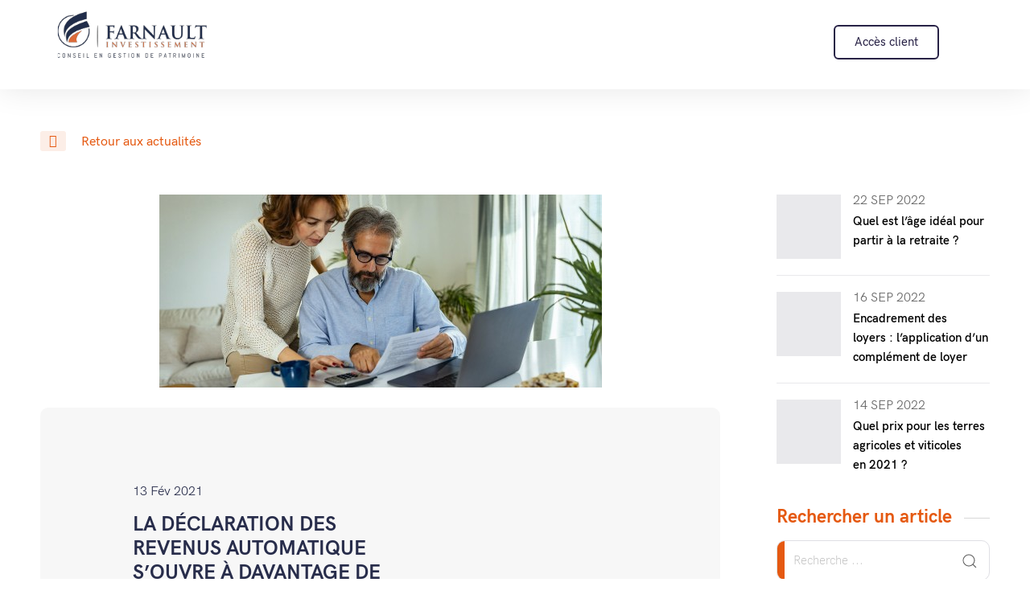

--- FILE ---
content_type: text/html; charset=UTF-8
request_url: https://farnault-investissement.fr/la-declaration-des-revenus-automatique-souvre-a-davantage-de-contribuables/
body_size: 39319
content:
<!DOCTYPE html>
<html lang="fr-FR">
<head><meta charset="UTF-8"><script>if(navigator.userAgent.match(/MSIE|Internet Explorer/i)||navigator.userAgent.match(/Trident\/7\..*?rv:11/i)){var href=document.location.href;if(!href.match(/[?&]nowprocket/)){if(href.indexOf("?")==-1){if(href.indexOf("#")==-1){document.location.href=href+"?nowprocket=1"}else{document.location.href=href.replace("#","?nowprocket=1#")}}else{if(href.indexOf("#")==-1){document.location.href=href+"&nowprocket=1"}else{document.location.href=href.replace("#","&nowprocket=1#")}}}}</script><script>class RocketLazyLoadScripts{constructor(){this.triggerEvents=["keydown","mousedown","mousemove","touchmove","touchstart","touchend","wheel"],this.userEventHandler=this._triggerListener.bind(this),this.touchStartHandler=this._onTouchStart.bind(this),this.touchMoveHandler=this._onTouchMove.bind(this),this.touchEndHandler=this._onTouchEnd.bind(this),this.clickHandler=this._onClick.bind(this),this.interceptedClicks=[],window.addEventListener("pageshow",(e=>{this.persisted=e.persisted})),window.addEventListener("DOMContentLoaded",(()=>{this._preconnect3rdParties()})),this.delayedScripts={normal:[],async:[],defer:[]},this.allJQueries=[]}_addUserInteractionListener(e){document.hidden?e._triggerListener():(this.triggerEvents.forEach((t=>window.addEventListener(t,e.userEventHandler,{passive:!0}))),window.addEventListener("touchstart",e.touchStartHandler,{passive:!0}),window.addEventListener("mousedown",e.touchStartHandler),document.addEventListener("visibilitychange",e.userEventHandler))}_removeUserInteractionListener(){this.triggerEvents.forEach((e=>window.removeEventListener(e,this.userEventHandler,{passive:!0}))),document.removeEventListener("visibilitychange",this.userEventHandler)}_onTouchStart(e){"HTML"!==e.target.tagName&&(window.addEventListener("touchend",this.touchEndHandler),window.addEventListener("mouseup",this.touchEndHandler),window.addEventListener("touchmove",this.touchMoveHandler,{passive:!0}),window.addEventListener("mousemove",this.touchMoveHandler),e.target.addEventListener("click",this.clickHandler),this._renameDOMAttribute(e.target,"onclick","rocket-onclick"))}_onTouchMove(e){window.removeEventListener("touchend",this.touchEndHandler),window.removeEventListener("mouseup",this.touchEndHandler),window.removeEventListener("touchmove",this.touchMoveHandler,{passive:!0}),window.removeEventListener("mousemove",this.touchMoveHandler),e.target.removeEventListener("click",this.clickHandler),this._renameDOMAttribute(e.target,"rocket-onclick","onclick")}_onTouchEnd(e){window.removeEventListener("touchend",this.touchEndHandler),window.removeEventListener("mouseup",this.touchEndHandler),window.removeEventListener("touchmove",this.touchMoveHandler,{passive:!0}),window.removeEventListener("mousemove",this.touchMoveHandler)}_onClick(e){e.target.removeEventListener("click",this.clickHandler),this._renameDOMAttribute(e.target,"rocket-onclick","onclick"),this.interceptedClicks.push(e),e.preventDefault(),e.stopPropagation(),e.stopImmediatePropagation()}_replayClicks(){window.removeEventListener("touchstart",this.touchStartHandler,{passive:!0}),window.removeEventListener("mousedown",this.touchStartHandler),this.interceptedClicks.forEach((e=>{e.target.dispatchEvent(new MouseEvent("click",{view:e.view,bubbles:!0,cancelable:!0}))}))}_renameDOMAttribute(e,t,n){e.hasAttribute&&e.hasAttribute(t)&&(event.target.setAttribute(n,event.target.getAttribute(t)),event.target.removeAttribute(t))}_triggerListener(){this._removeUserInteractionListener(this),"loading"===document.readyState?document.addEventListener("DOMContentLoaded",this._loadEverythingNow.bind(this)):this._loadEverythingNow()}_preconnect3rdParties(){let e=[];document.querySelectorAll("script[type=rocketlazyloadscript]").forEach((t=>{if(t.hasAttribute("src")){const n=new URL(t.src).origin;n!==location.origin&&e.push({src:n,crossOrigin:t.crossOrigin||"module"===t.getAttribute("data-rocket-type")})}})),e=[...new Map(e.map((e=>[JSON.stringify(e),e]))).values()],this._batchInjectResourceHints(e,"preconnect")}async _loadEverythingNow(){this.lastBreath=Date.now(),this._delayEventListeners(),this._delayJQueryReady(this),this._handleDocumentWrite(),this._registerAllDelayedScripts(),this._preloadAllScripts(),await this._loadScriptsFromList(this.delayedScripts.normal),await this._loadScriptsFromList(this.delayedScripts.defer),await this._loadScriptsFromList(this.delayedScripts.async);try{await this._triggerDOMContentLoaded(),await this._triggerWindowLoad()}catch(e){}window.dispatchEvent(new Event("rocket-allScriptsLoaded")),this._replayClicks()}_registerAllDelayedScripts(){document.querySelectorAll("script[type=rocketlazyloadscript]").forEach((e=>{e.hasAttribute("src")?e.hasAttribute("async")&&!1!==e.async?this.delayedScripts.async.push(e):e.hasAttribute("defer")&&!1!==e.defer||"module"===e.getAttribute("data-rocket-type")?this.delayedScripts.defer.push(e):this.delayedScripts.normal.push(e):this.delayedScripts.normal.push(e)}))}async _transformScript(e){return await this._littleBreath(),new Promise((t=>{const n=document.createElement("script");[...e.attributes].forEach((e=>{let t=e.nodeName;"type"!==t&&("data-rocket-type"===t&&(t="type"),n.setAttribute(t,e.nodeValue))})),e.hasAttribute("src")?(n.addEventListener("load",t),n.addEventListener("error",t)):(n.text=e.text,t());try{e.parentNode.replaceChild(n,e)}catch(e){t()}}))}async _loadScriptsFromList(e){const t=e.shift();return t?(await this._transformScript(t),this._loadScriptsFromList(e)):Promise.resolve()}_preloadAllScripts(){this._batchInjectResourceHints([...this.delayedScripts.normal,...this.delayedScripts.defer,...this.delayedScripts.async],"preload")}_batchInjectResourceHints(e,t){var n=document.createDocumentFragment();e.forEach((e=>{if(e.src){const i=document.createElement("link");i.href=e.src,i.rel=t,"preconnect"!==t&&(i.as="script"),e.getAttribute&&"module"===e.getAttribute("data-rocket-type")&&(i.crossOrigin=!0),e.crossOrigin&&(i.crossOrigin=e.crossOrigin),n.appendChild(i)}})),document.head.appendChild(n)}_delayEventListeners(){let e={};function t(t,n){!function(t){function n(n){return e[t].eventsToRewrite.indexOf(n)>=0?"rocket-"+n:n}e[t]||(e[t]={originalFunctions:{add:t.addEventListener,remove:t.removeEventListener},eventsToRewrite:[]},t.addEventListener=function(){arguments[0]=n(arguments[0]),e[t].originalFunctions.add.apply(t,arguments)},t.removeEventListener=function(){arguments[0]=n(arguments[0]),e[t].originalFunctions.remove.apply(t,arguments)})}(t),e[t].eventsToRewrite.push(n)}function n(e,t){let n=e[t];Object.defineProperty(e,t,{get:()=>n||function(){},set(i){e["rocket"+t]=n=i}})}t(document,"DOMContentLoaded"),t(window,"DOMContentLoaded"),t(window,"load"),t(window,"pageshow"),t(document,"readystatechange"),n(document,"onreadystatechange"),n(window,"onload"),n(window,"onpageshow")}_delayJQueryReady(e){let t=window.jQuery;Object.defineProperty(window,"jQuery",{get:()=>t,set(n){if(n&&n.fn&&!e.allJQueries.includes(n)){n.fn.ready=n.fn.init.prototype.ready=function(t){e.domReadyFired?t.bind(document)(n):document.addEventListener("rocket-DOMContentLoaded",(()=>t.bind(document)(n)))};const t=n.fn.on;n.fn.on=n.fn.init.prototype.on=function(){if(this[0]===window){function e(e){return e.split(" ").map((e=>"load"===e||0===e.indexOf("load.")?"rocket-jquery-load":e)).join(" ")}"string"==typeof arguments[0]||arguments[0]instanceof String?arguments[0]=e(arguments[0]):"object"==typeof arguments[0]&&Object.keys(arguments[0]).forEach((t=>{delete Object.assign(arguments[0],{[e(t)]:arguments[0][t]})[t]}))}return t.apply(this,arguments),this},e.allJQueries.push(n)}t=n}})}async _triggerDOMContentLoaded(){this.domReadyFired=!0,await this._littleBreath(),document.dispatchEvent(new Event("rocket-DOMContentLoaded")),await this._littleBreath(),window.dispatchEvent(new Event("rocket-DOMContentLoaded")),await this._littleBreath(),document.dispatchEvent(new Event("rocket-readystatechange")),await this._littleBreath(),document.rocketonreadystatechange&&document.rocketonreadystatechange()}async _triggerWindowLoad(){await this._littleBreath(),window.dispatchEvent(new Event("rocket-load")),await this._littleBreath(),window.rocketonload&&window.rocketonload(),await this._littleBreath(),this.allJQueries.forEach((e=>e(window).trigger("rocket-jquery-load"))),await this._littleBreath();const e=new Event("rocket-pageshow");e.persisted=this.persisted,window.dispatchEvent(e),await this._littleBreath(),window.rocketonpageshow&&window.rocketonpageshow({persisted:this.persisted})}_handleDocumentWrite(){const e=new Map;document.write=document.writeln=function(t){const n=document.currentScript,i=document.createRange(),r=n.parentElement;let o=e.get(n);void 0===o&&(o=n.nextSibling,e.set(n,o));const s=document.createDocumentFragment();i.setStart(s,0),s.appendChild(i.createContextualFragment(t)),r.insertBefore(s,o)}}async _littleBreath(){Date.now()-this.lastBreath>45&&(await this._requestAnimFrame(),this.lastBreath=Date.now())}async _requestAnimFrame(){return document.hidden?new Promise((e=>setTimeout(e))):new Promise((e=>requestAnimationFrame(e)))}static run(){const e=new RocketLazyLoadScripts;e._addUserInteractionListener(e)}}RocketLazyLoadScripts.run();</script>
	
	<meta name="viewport" content="width=device-width, initial-scale=1.0, viewport-fit=cover" />		<script>var et_site_url='https://farnault-investissement.fr';var et_post_id='22503';function et_core_page_resource_fallback(a,b){"undefined"===typeof b&&(b=a.sheet.cssRules&&0===a.sheet.cssRules.length);b&&(a.onerror=null,a.onload=null,a.href?a.href=et_site_url+"/?et_core_page_resource="+a.id+et_post_id:a.src&&(a.src=et_site_url+"/?et_core_page_resource="+a.id+et_post_id))}
</script><meta name='robots' content='index, follow, max-image-preview:large, max-snippet:-1, max-video-preview:-1' />

	<!-- This site is optimized with the Yoast SEO plugin v19.5.1 - https://yoast.com/wordpress/plugins/seo/ -->
	<title>La déclaration des revenus automatique s’ouvre à davantage de contribuables - Farnault Investissement</title><link rel="preload" as="style" href="https://fonts.googleapis.com/css?family=Poppins%3A100%2C200%2C300%2C400%2C500%2C600%2C700%2C800%2C900%2C100italic%2C200italic%2C300italic%2C400italic%2C500italic%2C600italic%2C700italic%2C800italic%2C900italic%7COpen%20Sans%3A300%2C400%2C500%2C600%2C700%2C800%2C300italic%2C400italic%2C500italic%2C600italic%2C700italic%2C800italic%7CPoppins%3A100%2C100italic%2C200%2C200italic%2C300%2C300italic%2C400%2C400italic%2C500%2C500italic%2C600%2C600italic%2C700%2C700italic%2C800%2C800italic%2C900%2C900italic%7COpen%20Sans%3A400%2C700%7CMontserrat%3A100%2C100italic%2C200%2C200italic%2C300%2C300italic%2C400%2C400italic%2C500%2C500italic%2C600%2C600italic%2C700%2C700italic%2C800%2C800italic%2C900%2C900italic&#038;display=swap" /><link rel="stylesheet" href="https://fonts.googleapis.com/css?family=Poppins%3A100%2C200%2C300%2C400%2C500%2C600%2C700%2C800%2C900%2C100italic%2C200italic%2C300italic%2C400italic%2C500italic%2C600italic%2C700italic%2C800italic%2C900italic%7COpen%20Sans%3A300%2C400%2C500%2C600%2C700%2C800%2C300italic%2C400italic%2C500italic%2C600italic%2C700italic%2C800italic%7CPoppins%3A100%2C100italic%2C200%2C200italic%2C300%2C300italic%2C400%2C400italic%2C500%2C500italic%2C600%2C600italic%2C700%2C700italic%2C800%2C800italic%2C900%2C900italic%7COpen%20Sans%3A400%2C700%7CMontserrat%3A100%2C100italic%2C200%2C200italic%2C300%2C300italic%2C400%2C400italic%2C500%2C500italic%2C600%2C600italic%2C700%2C700italic%2C800%2C800italic%2C900%2C900italic&#038;display=swap" media="print" onload="this.media='all'" /><noscript><link rel="stylesheet" href="https://fonts.googleapis.com/css?family=Poppins%3A100%2C200%2C300%2C400%2C500%2C600%2C700%2C800%2C900%2C100italic%2C200italic%2C300italic%2C400italic%2C500italic%2C600italic%2C700italic%2C800italic%2C900italic%7COpen%20Sans%3A300%2C400%2C500%2C600%2C700%2C800%2C300italic%2C400italic%2C500italic%2C600italic%2C700italic%2C800italic%7CPoppins%3A100%2C100italic%2C200%2C200italic%2C300%2C300italic%2C400%2C400italic%2C500%2C500italic%2C600%2C600italic%2C700%2C700italic%2C800%2C800italic%2C900%2C900italic%7COpen%20Sans%3A400%2C700%7CMontserrat%3A100%2C100italic%2C200%2C200italic%2C300%2C300italic%2C400%2C400italic%2C500%2C500italic%2C600%2C600italic%2C700%2C700italic%2C800%2C800italic%2C900%2C900italic&#038;display=swap" /></noscript><style id="rocket-critical-css">:root{--wp-admin-theme-color:#007cba;--wp-admin-theme-color-darker-10:#006ba1;--wp-admin-theme-color-darker-20:#005a87}.fa{-moz-osx-font-smoothing:grayscale;-webkit-font-smoothing:antialiased;display:inline-block;font-style:normal;font-variant:normal;text-rendering:auto;line-height:1}.fa-angle-left:before{content:"\f104"}@font-face{font-family:"Font Awesome 5 Free";font-style:normal;font-weight:400;font-display:block;src:url(https://farnault-investissement.fr/wp-content/plugins/elementor/assets/lib/font-awesome/webfonts/fa-regular-400.eot);src:url(https://farnault-investissement.fr/wp-content/plugins/elementor/assets/lib/font-awesome/webfonts/fa-regular-400.eot?#iefix) format("embedded-opentype"),url(https://farnault-investissement.fr/wp-content/plugins/elementor/assets/lib/font-awesome/webfonts/fa-regular-400.woff2) format("woff2"),url(https://farnault-investissement.fr/wp-content/plugins/elementor/assets/lib/font-awesome/webfonts/fa-regular-400.woff) format("woff"),url(https://farnault-investissement.fr/wp-content/plugins/elementor/assets/lib/font-awesome/webfonts/fa-regular-400.ttf) format("truetype"),url(https://farnault-investissement.fr/wp-content/plugins/elementor/assets/lib/font-awesome/webfonts/fa-regular-400.svg#fontawesome) format("svg")}@font-face{font-family:"Font Awesome 5 Free";font-style:normal;font-weight:900;font-display:block;src:url(https://farnault-investissement.fr/wp-content/plugins/elementor/assets/lib/font-awesome/webfonts/fa-solid-900.eot);src:url(https://farnault-investissement.fr/wp-content/plugins/elementor/assets/lib/font-awesome/webfonts/fa-solid-900.eot?#iefix) format("embedded-opentype"),url(https://farnault-investissement.fr/wp-content/plugins/elementor/assets/lib/font-awesome/webfonts/fa-solid-900.woff2) format("woff2"),url(https://farnault-investissement.fr/wp-content/plugins/elementor/assets/lib/font-awesome/webfonts/fa-solid-900.woff) format("woff"),url(https://farnault-investissement.fr/wp-content/plugins/elementor/assets/lib/font-awesome/webfonts/fa-solid-900.ttf) format("truetype"),url(https://farnault-investissement.fr/wp-content/plugins/elementor/assets/lib/font-awesome/webfonts/fa-solid-900.svg#fontawesome) format("svg")}.fa{font-family:"Font Awesome 5 Free"}.fa{font-weight:900}.mb0{margin-bottom:0}img{-ms-interpolation-mode:bicubic;border:0;height:auto;max-width:100%}input{max-width:100%;vertical-align:baseline;padding:10px;color:#3b3b3b}.screen-reader-text{clip:rect(1px,1px,1px,1px);height:1px;overflow:hidden;position:absolute!important;width:1px}.alignleft{display:inline;float:left}img.alignleft{margin:0.4em 1.6em 1.6em 0}@font-face{font-family:'HK Grotesk';src:url(https://farnault-investissement.fr/wp-content/themes/finag-child/fonts/HKGrotesk-Bold.woff2) format('woff2'),url(https://farnault-investissement.fr/wp-content/themes/finag-child/fonts/HKGrotesk-Bold.woff) format('woff');src:url(https://farnault-investissement.fr/wp-content/themes/finag-child/fonts/HKGrotesk-Bold.eot);src:url(https://farnault-investissement.fr/wp-content/themes/finag-child/fonts/HKGrotesk-Bold.eot?#iefix) format('embedded-opentype'),url(https://farnault-investissement.fr/wp-content/themes/finag-child/fonts/HKGrotesk-Bold.ttf) format('truetype');font-weight:bold;font-style:normal}@font-face{font-family:'HK Grotesk';src:url(https://farnault-investissement.fr/wp-content/themes/finag-child/fonts/HKGrotesk-Medium.woff2) format('woff2'),url(https://farnault-investissement.fr/wp-content/themes/finag-child/fonts/HKGrotesk-Medium.woff) format('woff');src:url(https://farnault-investissement.fr/wp-content/themes/finag-child/fonts/HKGrotesk-Medium.eot);src:url(https://farnault-investissement.fr/wp-content/themes/finag-child/fonts/HKGrotesk-Medium.eot?#iefix) format('embedded-opentype'),url(https://farnault-investissement.fr/wp-content/themes/finag-child/fonts/HKGrotesk-Medium.ttf) format('truetype');font-weight:500;font-style:normal}@font-face{font-family:'HK Grotesk';src:url(https://farnault-investissement.fr/wp-content/themes/finag-child/fonts/HKGrotesk-Regular.woff2) format('woff2'),url(https://farnault-investissement.fr/wp-content/themes/finag-child/fonts/HKGrotesk-Regular.woff) format('woff');src:url(https://farnault-investissement.fr/wp-content/themes/finag-child/fonts/HKGrotesk-Regular.eot);src:url(https://farnault-investissement.fr/wp-content/themes/finag-child/fonts/HKGrotesk-Regular.eot?#iefix) format('embedded-opentype'),url(https://farnault-investissement.fr/wp-content/themes/finag-child/fonts/HKGrotesk-Regular.ttf) format('truetype');font-weight:normal;font-style:normal}@font-face{font-family:'HK Grotesk';src:url(https://farnault-investissement.fr/wp-content/themes/finag-child/fonts/HKGrotesk-Light.woff2) format('woff2'),url(https://farnault-investissement.fr/wp-content/themes/finag-child/fonts/HKGrotesk-Light.woff) format('woff');src:url(https://farnault-investissement.fr/wp-content/themes/finag-child/fonts/HKGrotesk-Light.eot);src:url(https://farnault-investissement.fr/wp-content/themes/finag-child/fonts/HKGrotesk-Light.eot?#iefix) format('embedded-opentype'),url(https://farnault-investissement.fr/wp-content/themes/finag-child/fonts/HKGrotesk-Light.ttf) format('truetype');font-weight:300;font-style:normal}@font-face{font-family:'HK Grotesk';src:url(https://farnault-investissement.fr/wp-content/themes/finag-child/fonts/HKGrotesk-SemiBold.woff2) format('woff2'),url(https://farnault-investissement.fr/wp-content/themes/finag-child/fonts/HKGrotesk-SemiBold.woff) format('woff');src:url(https://farnault-investissement.fr/wp-content/themes/finag-child/fonts/HKGrotesk-SemiBold.eot);src:url(https://farnault-investissement.fr/wp-content/themes/finag-child/fonts/HKGrotesk-SemiBold.eot?#iefix) format('embedded-opentype'),url(https://farnault-investissement.fr/wp-content/themes/finag-child/fonts/HKGrotesk-SemiBold.ttf) format('truetype');font-weight:600;font-style:normal}body,h3,p,span{font-family:'HK Grotesk'!important}p{text-align:justify}.menu-item-has-children ul.sub-menu{-webkit-box-shadow:0px 0px 20px 3px rgba(40,45,75,0.2)!important;-moz-box-shadow:0px 0px 20px 3px rgba(40,45,75,0.2)!important;box-shadow:0px 0px 20px 3px rgba(40,45,75,0.2)!important;border-radius:6px}.menu-item-has-children ul.sub-menu a{color:#858585}.fa.fa-angle-left:before{content:"\f104";font-family:fontawesome}a.retour-actu{color:#E55911;font-size:16px;font-weight:500}a.retour-actu .fa{background-color:rgba(229,89,17,0.10);padding:4px 11px;top:-1px;position:relative;margin-right:15px;border-radius:3px;font-size:16px}.finag-blog-content{background-color:rgba(216,216,216,0.2);padding:90px 115px;border-radius:10px}.single-post section.uk-section{padding-top:50px!important;padding-left:50px!important;padding-right:50px!important}.single-post section.uk-section .uk-grid{padding-top:50px!important}.single-post .finag-blog-single .letitre{font-size:25px;font-weight:bold;width:58%;text-transform:uppercase}.finag-blog-single .ladate{font-size:16px;margin-bottom:10px}.single-post .finag-blog-content p{font-size:20px}.bloc-interesse-presta{background-image:url(https://farnault-investissement.fr/wp-content/themes/finag-child/wp-content/uploads/2018/01/fond-prestation.png);background-repeat:no-repeat;border-radius:10px;display:flex;flex-direction:row}.icone-presta{background-color:white;border:2px solid #E55911;border-top-left-radius:10px;padding:40px 30px 40px 30px}.titre-presta{color:white;font-size:30px;font-weight:bold}.letxt-presta{font-size:25px;font-weight:lighter;color:white}.bloc-interesse-presta{background-image:url(/wp-content/uploads/2018/01/fond-prestation.png);background-repeat:no-repeat;border-radius:10px;display:flex;flex-direction:row;flex-wrap:wrap;align-items:center;margin-top:50px}.text-presta{margin-left:60px}a.btn-contact-presta{color:#E55911;background-color:white;padding:5px 28px;border-radius:500px;font-size:12px;font-weight:bold;margin-left:60px}.latest_blogs span a{color:#646464;font-size:16px;text-transform:uppercase}@media screen and (max-width:1100px){.single .finag-blog-content{padding:30px 50px}}@media screen and (max-width:450px){.single-post .finag-blog-single .letitre{width:100%!important}.single-post section.uk-section{padding:50px 15px!important}.single .finag-blog-content{padding:30px 20px}}section.uk-section:not(.les-emplois) .bloc-interesse-presta{display:none}html{font-family:-apple-system,BlinkMacSystemFont,"Segoe UI",Roboto,"Helvetica Neue",Arial,sans-serif;font-size:16px;font-weight:400;line-height:1.5;-webkit-text-size-adjust:100%;background:#fff;color:#666}body{margin:0}a{-webkit-text-decoration-skip:objects}a{color:#1e87f0;text-decoration:none}img{vertical-align:middle}img{max-width:100%;height:auto;box-sizing:border-box}p,ul{margin:0 0 20px 0}*+p,*+ul{margin-top:20px}h3{margin:0 0 20px 0;font-family:-apple-system,BlinkMacSystemFont,"Segoe UI",Roboto,"Helvetica Neue",Arial,sans-serif;font-weight:400;color:#333;text-transform:none}h3{font-size:1.5rem;line-height:1.4}ul{padding-left:30px}ul>li>ul{margin:0}a,input,label{touch-action:manipulation}.uk-section{box-sizing:border-box;padding-top:40px;padding-bottom:40px}@media (min-width:960px){.uk-section{padding-top:70px;padding-bottom:70px}}.uk-section::after,.uk-section::before{content:"";display:table}.uk-section::after{clear:both}.uk-grid{display:flex;flex-wrap:wrap;margin:0;padding:0;list-style:none}.uk-grid>*{margin:0}.uk-grid>*>:last-child{margin-bottom:0}.uk-grid{margin-left:-30px}.uk-grid>*{padding-left:30px}@media (min-width:1200px){.uk-grid{margin-left:-40px}.uk-grid>*{padding-left:40px}}.uk-article::after,.uk-article::before{content:"";display:table}.uk-article::after{clear:both}[class*=uk-width]{box-sizing:border-box;width:100%;max-width:100%}@media (min-width:640px){.uk-width-1-1\@s{width:100%}}@media (min-width:960px){.uk-width-3-4\@m{width:75%}}.uk-text-center{text-align:center!important}.uk-cover-container{overflow:hidden;position:relative}[hidden]{display:none!important}@font-face{font-family:eicons;src:url(https://farnault-investissement.fr/wp-content/plugins/elementor/assets/lib/eicons/fonts/eicons.eot?5.10.0);src:url(https://farnault-investissement.fr/wp-content/plugins/elementor/assets/lib/eicons/fonts/eicons.eot?5.10.0#iefix) format("embedded-opentype"),url(https://farnault-investissement.fr/wp-content/plugins/elementor/assets/lib/eicons/fonts/eicons.woff2?5.10.0) format("woff2"),url(https://farnault-investissement.fr/wp-content/plugins/elementor/assets/lib/eicons/fonts/eicons.woff?5.10.0) format("woff"),url(https://farnault-investissement.fr/wp-content/plugins/elementor/assets/lib/eicons/fonts/eicons.ttf?5.10.0) format("truetype"),url(https://farnault-investissement.fr/wp-content/plugins/elementor/assets/lib/eicons/fonts/eicons.svg?5.10.0#eicon) format("svg");font-weight:400;font-style:normal}[class^=eicon]{display:inline-block;font-family:eicons;font-size:inherit;font-weight:400;font-style:normal;font-variant:normal;line-height:1;text-rendering:auto;-webkit-font-smoothing:antialiased;-moz-osx-font-smoothing:grayscale}.eicon-menu-bar:before{content:'\e816'}.elementor-column-gap-default>.elementor-row>.elementor-column>.elementor-element-populated{padding:10px}@media (max-width:767px){.elementor-column{width:100%}}.elementor-screen-only,.screen-reader-text{position:absolute;top:-10000em;width:1px;height:1px;margin:-1px;padding:0;overflow:hidden;clip:rect(0,0,0,0);border:0}.elementor-clearfix:after{content:"";display:block;clear:both;width:0;height:0}.elementor{-webkit-hyphens:manual;-ms-hyphens:manual;hyphens:manual}.elementor *,.elementor :after,.elementor :before{-webkit-box-sizing:border-box;box-sizing:border-box}.elementor a{-webkit-box-shadow:none;box-shadow:none;text-decoration:none}.elementor img{height:auto;max-width:100%;border:none;-webkit-border-radius:0;border-radius:0;-webkit-box-shadow:none;box-shadow:none}:root{--page-title-display:block}.elementor-section{position:relative}.elementor-section .elementor-container{display:-webkit-box;display:-ms-flexbox;display:flex;margin-right:auto;margin-left:auto;position:relative}@media (max-width:1024px){.elementor-section .elementor-container{-ms-flex-wrap:wrap;flex-wrap:wrap}}.elementor-section.elementor-section-boxed>.elementor-container{max-width:1140px}.elementor-section.elementor-section-stretched{position:relative;width:100%}.elementor-row{width:100%;display:-webkit-box;display:-ms-flexbox;display:flex}@media (max-width:1024px){.elementor-row{-ms-flex-wrap:wrap;flex-wrap:wrap}}.elementor-widget-wrap{position:relative;width:100%;-ms-flex-wrap:wrap;flex-wrap:wrap;-ms-flex-line-pack:start;align-content:flex-start}.elementor:not(.elementor-bc-flex-widget) .elementor-widget-wrap{display:-webkit-box;display:-ms-flexbox;display:flex}.elementor-widget-wrap>.elementor-element{width:100%}.elementor-widget{position:relative}.elementor-column{min-height:1px}.elementor-column,.elementor-column-wrap{position:relative;display:-webkit-box;display:-ms-flexbox;display:flex}.elementor-column-wrap{width:100%}@media (min-width:768px){.elementor-column.elementor-col-25{width:25%}.elementor-column.elementor-col-100{width:100%}}@media (max-width:767px){.elementor-column{width:100%}}.elementor-grid{display:grid;grid-column-gap:var(--grid-column-gap);grid-row-gap:var(--grid-row-gap)}.elementor-grid .elementor-grid-item{min-width:0}.elementor-grid-3 .elementor-grid{grid-template-columns:repeat(3,1fr)}@media (max-width:1024px){.elementor-grid-tablet-2 .elementor-grid{grid-template-columns:repeat(2,1fr)}}@media (max-width:767px){.elementor-grid-mobile-1 .elementor-grid{grid-template-columns:repeat(1,1fr)}}.elementor-button{display:inline-block;line-height:1;background-color:#818a91;font-size:15px;padding:12px 24px;-webkit-border-radius:3px;border-radius:3px;color:#fff;fill:#fff;text-align:center}.elementor-button:visited{color:#fff}.elementor-button-content-wrapper{display:-webkit-box;display:-ms-flexbox;display:flex;-webkit-box-pack:center;-ms-flex-pack:center;justify-content:center}.elementor-button-text{-webkit-box-flex:1;-ms-flex-positive:1;flex-grow:1;-webkit-box-ordinal-group:11;-ms-flex-order:10;order:10;display:inline-block}.elementor-button span{text-decoration:inherit}.elementor-widget-image{text-align:center}.elementor-widget-image .elementor-image>a{display:inline-block}.elementor-widget-image .elementor-image>a img[src$=".svg"]{width:48px}.elementor-widget-image .elementor-image img{vertical-align:middle;display:inline-block}.elementor-widget-tabs .elementor-tab-content,.elementor-widget-tabs .elementor-tab-title,.elementor-widget-tabs .elementor-tab-title:after,.elementor-widget-tabs .elementor-tab-title:before{border:1px #d4d4d4}.elementor-widget-tabs .elementor-tab-title{outline:var(--focus-outline,none)}.elementor-widget-tabs .elementor-tab-mobile-title{padding:10px}.elementor-widget-tabs .elementor-tab-content{padding:20px;display:none}@media (max-width:767px){.elementor-tabs .elementor-tab-content,.elementor-tabs .elementor-tab-title{border-style:solid solid none}.elementor-tabs .elementor-tab-content{padding:10px}}@media (min-width:768px){.elementor-widget-tabs.elementor-tabs-view-horizontal .elementor-tab-content{border-style:none solid solid}.elementor-tabs .elementor-tab-mobile-title{display:none}}@media (max-width:767px){.elementor .elementor-hidden-phone{display:none}}.elementor-kit-16583{--e-global-color-primary:#0B132B;--e-global-color-secondary:#54595F;--e-global-color-text:#7A7A7A;--e-global-color-accent:#61CE70;--e-global-color-1644f839:#4054B2;--e-global-color-8ccc65c:#23A455;--e-global-color-379c1090:#000;--e-global-color-7dcdb5cc:#FFF;--e-global-typography-primary-font-family:"Poppins";--e-global-typography-primary-font-weight:600;--e-global-typography-secondary-font-family:"Poppins";--e-global-typography-secondary-font-weight:400;--e-global-typography-text-font-family:"Poppins";--e-global-typography-text-font-weight:400;--e-global-typography-accent-font-family:"Poppins";--e-global-typography-accent-font-weight:500}.elementor-kit-16583 h3{font-family:"Poppins",Sans-serif}.elementor-section.elementor-section-boxed>.elementor-container{max-width:1140px}@media (max-width:1024px){.elementor-section.elementor-section-boxed>.elementor-container{max-width:1025px}}@media (max-width:767px){.elementor-section.elementor-section-boxed>.elementor-container{max-width:768px}}.elementor-widget-posts:after{display:none}.elementor-posts-container:not(.elementor-posts-masonry){-webkit-box-align:stretch;-ms-flex-align:stretch;align-items:stretch}.elementor-posts-container .elementor-post{padding:0;margin:0}.elementor-posts-container .elementor-post__thumbnail{overflow:hidden}.elementor-posts-container .elementor-post__thumbnail img{display:block;width:100%;max-height:none;max-width:none}.elementor-posts-container .elementor-post__thumbnail__link{position:relative;display:block;width:100%}.elementor-posts .elementor-post{display:-webkit-box;display:-ms-flexbox;display:flex}.elementor-posts .elementor-post__title{font-size:18px;margin:0}.elementor-posts .elementor-post__thumbnail{position:relative}.elementor-posts--align-left .elementor-post{text-align:left}.elementor-posts--thumbnail-top .elementor-post{display:block}.elementor-posts--thumbnail-top .elementor-post__thumbnail__link{margin-bottom:20px}.elementor-posts--thumbnail-top .elementor-post__text{width:100%}.elementor-posts--thumbnail-top.elementor-posts--align-left .elementor-post__thumbnail__link{margin-right:auto}.elementor-posts .elementor-post__card{overflow:hidden;position:relative;background-color:#fff;width:100%;min-height:100%;border-radius:3px;border:0 solid #818a91}.elementor-posts .elementor-post__card .elementor-post__thumbnail{position:relative;transform-style:preserve-3d;-webkit-transform-style:preserve-3d}.elementor-posts .elementor-post__card .elementor-post__thumbnail img{width:calc(100% + 1px)}.elementor-posts .elementor-post__card .elementor-post__text{padding:0 30px;margin-bottom:0;margin-top:20px}.elementor-posts .elementor-post__card .elementor-post__title{font-size:21px}.elementor-posts .elementor-post__card .elementor-post__title{margin-bottom:25px}.elementor-posts .elementor-post__avatar img{border-radius:50%;width:60px;-webkit-transform:translateY(-50%);-ms-transform:translateY(-50%);transform:translateY(-50%)}.elementor-posts--thumbnail-top .elementor-posts--skin-cards:not(.elementor-posts-masonry) .elementor-post__card{display:-webkit-box;display:-ms-flexbox;display:flex;-webkit-box-orient:vertical;-webkit-box-direction:normal;-ms-flex-direction:column;flex-direction:column;-webkit-box-pack:start;-ms-flex-pack:start;justify-content:flex-start}.elementor-posts__hover-gradient .elementor-post__card .elementor-post__thumbnail__link:after{display:block;content:"";background-image:-webkit-gradient(linear,left bottom,left top,from(rgba(0,0,0,.35)),color-stop(75%,transparent));background-image:-webkit-linear-gradient(bottom,rgba(0,0,0,.35),transparent 75%);background-image:-o-linear-gradient(bottom,rgba(0,0,0,.35) 0,transparent 75%);background-image:linear-gradient(0deg,rgba(0,0,0,.35),transparent 75%);background-repeat:no-repeat;height:100%;width:100%;position:absolute;bottom:0;opacity:1}.elementor-card-shadow-yes .elementor-post__card{-webkit-box-shadow:0 0 10px 0 rgba(0,0,0,.15);box-shadow:0 0 10px 0 rgba(0,0,0,.15)}.elementor-nav-menu--main .elementor-nav-menu a{padding:13px 20px}.elementor-nav-menu--main .elementor-nav-menu ul{position:absolute;width:12em;border-width:0;border-style:solid;padding:0}.elementor-nav-menu--layout-horizontal{display:-webkit-box;display:-ms-flexbox;display:flex}.elementor-nav-menu--layout-horizontal .elementor-nav-menu{display:-webkit-box;display:-ms-flexbox;display:flex;-ms-flex-wrap:wrap;flex-wrap:wrap}.elementor-nav-menu--layout-horizontal .elementor-nav-menu a{white-space:nowrap}.elementor-widget-nav-menu .elementor-widget-container{display:-webkit-box;display:-ms-flexbox;display:flex;-webkit-box-orient:vertical;-webkit-box-direction:normal;-ms-flex-direction:column;flex-direction:column}.elementor-nav-menu{position:relative;z-index:2}.elementor-nav-menu:after{content:"\00a0";display:block;height:0;font:0/0 serif;clear:both;visibility:hidden;overflow:hidden}.elementor-nav-menu,.elementor-nav-menu li,.elementor-nav-menu ul{display:block;list-style:none;margin:0;padding:0;line-height:normal}.elementor-nav-menu ul{display:none}.elementor-nav-menu ul ul a{border-left:16px solid transparent}.elementor-nav-menu a,.elementor-nav-menu li{position:relative}.elementor-nav-menu li{border-width:0}.elementor-nav-menu a{display:-webkit-box;display:-ms-flexbox;display:flex;-webkit-box-align:center;-ms-flex-align:center;align-items:center}.elementor-nav-menu a{padding:10px 20px;line-height:20px}.elementor-menu-toggle{display:-webkit-box;display:-ms-flexbox;display:flex;-webkit-box-align:center;-ms-flex-align:center;align-items:center;-webkit-box-pack:center;-ms-flex-pack:center;justify-content:center;font-size:22px;padding:.25em;border:0 solid;border-radius:3px;background-color:rgba(0,0,0,.05);color:#494c4f}.elementor-nav-menu--dropdown{background-color:#fff;font-size:13px}.elementor-nav-menu--dropdown.elementor-nav-menu__container{margin-top:10px;-webkit-transform-origin:top;-ms-transform-origin:top;transform-origin:top;overflow:auto}.elementor-nav-menu--dropdown a{color:#494c4f;-webkit-box-pack:justify;-ms-flex-pack:justify;justify-content:space-between}ul.elementor-nav-menu--dropdown a{text-shadow:none;border-left:8px solid transparent}.elementor-nav-menu__text-align-center .elementor-nav-menu--dropdown .elementor-nav-menu a{-webkit-box-pack:center;-ms-flex-pack:center;justify-content:center}.elementor-nav-menu--toggle .elementor-menu-toggle:not(.elementor-active)+.elementor-nav-menu__container{-webkit-transform:scaleY(0);-ms-transform:scaleY(0);transform:scaleY(0);max-height:0}.elementor-nav-menu--stretch .elementor-nav-menu__container.elementor-nav-menu--dropdown{position:absolute;z-index:9997}@media (min-width:768px){.elementor-nav-menu--dropdown-mobile .elementor-menu-toggle,.elementor-nav-menu--dropdown-mobile .elementor-nav-menu--dropdown{display:none}}@media (max-width:767px){.elementor-nav-menu--dropdown-mobile .elementor-nav-menu--main{display:none}}.elementor-location-header:before{content:"";display:table;clear:both}.elementor-widget-button .elementor-button{font-family:var(--e-global-typography-accent-font-family),Sans-serif;font-weight:var(--e-global-typography-accent-font-weight);background-color:var(--e-global-color-accent)}.elementor-widget-tabs .elementor-tab-title{color:var(--e-global-color-primary)}.elementor-widget-tabs .elementor-tab-title{font-family:var(--e-global-typography-primary-font-family),Sans-serif;font-weight:var(--e-global-typography-primary-font-weight)}.elementor-widget-tabs .elementor-tab-content{color:var(--e-global-color-text);font-family:var(--e-global-typography-text-font-family),Sans-serif;font-weight:var(--e-global-typography-text-font-weight)}.elementor-widget-posts .elementor-post__title,.elementor-widget-posts .elementor-post__title a{color:var(--e-global-color-secondary);font-family:var(--e-global-typography-primary-font-family),Sans-serif;font-weight:var(--e-global-typography-primary-font-weight)}.elementor-widget-form .elementor-field-group>label{color:var(--e-global-color-text)}.elementor-widget-form .elementor-field-group>label{font-family:var(--e-global-typography-text-font-family),Sans-serif;font-weight:var(--e-global-typography-text-font-weight)}.elementor-20208 .elementor-element.elementor-element-2b45a45a>.elementor-container>.elementor-row>.elementor-column>.elementor-column-wrap>.elementor-widget-wrap{align-content:center;align-items:center}.elementor-20208 .elementor-element.elementor-element-2b45a45a{box-shadow:0px 0px 38px 0px rgba(0,0,0,0.1);padding:5px 0px 010px 0px}.elementor-20208 .elementor-element.elementor-element-f2e2003{text-align:center}.elementor-20208 .elementor-element.elementor-element-f2e2003 .elementor-image img{width:50%}.elementor-20208 .elementor-element.elementor-element-52dc204 .elementor-menu-toggle{margin:0 auto;background-color:#FFFFFF}body:not(.rtl) .elementor-20208 .elementor-element.elementor-element-52dc204 .elementor-nav-menu--layout-horizontal .elementor-nav-menu>li:not(:last-child){margin-right:0px}.elementor-20208 .elementor-element.elementor-element-52dc204 .elementor-nav-menu--dropdown a,.elementor-20208 .elementor-element.elementor-element-52dc204 .elementor-menu-toggle{color:#000000}.elementor-20208 .elementor-element.elementor-element-450d810 .elementor-button{fill:#282246;color:#282246;background-color:#FFFFFF;border-style:solid;border-width:2px 2px 2px 2px;border-color:#282246;border-radius:6px 6px 6px 6px}@media (min-width:768px){.elementor-20208 .elementor-element.elementor-element-714e1940{width:32.638%}.elementor-20208 .elementor-element.elementor-element-2dfc713c{width:17.274%}.elementor-20208 .elementor-element.elementor-element-4e13e5b{width:32.644%}.elementor-20208 .elementor-element.elementor-element-5d01ee3{width:17.269%}}@media (max-width:1024px){.elementor-20208 .elementor-element.elementor-element-2b45a45a{padding:20px 20px 20px 20px}}@media (max-width:767px){.elementor-20208 .elementor-element.elementor-element-2b45a45a{padding:020px 020px 020px 020px}.elementor-20208 .elementor-element.elementor-element-714e1940{width:80%}.elementor-20208 .elementor-element.elementor-element-f2e2003 .elementor-image img{width:95%}.elementor-20208 .elementor-element.elementor-element-f2e2003>.elementor-widget-container{padding:0px 40px 0px 0px}.elementor-20208 .elementor-element.elementor-element-2dfc713c{width:20%}.elementor-20208 .elementor-element.elementor-element-4e13e5b{width:20%}.elementor-20208 .elementor-element.elementor-element-52dc204 .elementor-nav-menu--main>.elementor-nav-menu>li>.elementor-nav-menu--dropdown,.elementor-20208 .elementor-element.elementor-element-52dc204 .elementor-nav-menu__container.elementor-nav-menu--dropdown{margin-top:25px!important}.elementor-20208 .elementor-element.elementor-element-52dc204 .elementor-menu-toggle{font-size:30px}.elementor-20208 .elementor-element.elementor-element-5d01ee3{width:30%}}.mb0{margin-bottom:0}body{background-color:#fff;font-family:"Open Sans";font-weight:400;font-style:normal;font-size:15px;line-height:30px;color:#282d4b}a{color:#282d4b}h3{font-family:"Poppins";font-weight:400;font-style:normal;font-size:20px;line-height:26px}h3{color:#000}.finag-blog-container{position:relative;z-index:0}@media screen and (max-device-width:960px){.finag-blog-container{width:100%!important}}.finag-blog-container .finag-blog-content{margin-right:auto;margin-left:auto}.finag-blog-container .uk-cover-container{margin-bottom:25px}.finag-blog-container *+.post-content{margin-top:30px}.finag-blog-container .finag-blog-single{padding:0 30px 0 0}@media screen and (max-device-width:960px){.finag-blog-container .finag-blog-single{padding:0}}.widget a{color:#282d4b}.widget .fs-recent-post .fs-rp-item .entry-image img{width:80px;height:80px}.widget .fs-recent-post .fs-rp-item .entry-rp .entry-meta span{display:inline-block}.widget .fs-recent-post .fs-rp-item .entry-rp .entry-meta span+span::before{content:'|';margin-left:5px;margin-right:5px}.widget .fs-recent-post .fs-rp-item .entry-rp .entry-meta span:last-child{display:none}.widget .fs-recent-post .fs-rp-item .read-more{display:none;margin:0px;font-size:0.9em;font-weight:normal;line-height:1.3em;margin-top:5px}.widget .fs-recent-post .fs-rp-item .read-more a{text-decoration:underline}header{background-color:#fff}.sub-menu{background:#fff}.fa{-moz-osx-font-smoothing:grayscale;-webkit-font-smoothing:antialiased;display:inline-block;font-style:normal;font-variant:normal;text-rendering:auto;line-height:1}.fa-angle-left:before{content:"\f104"}@font-face{font-family:"Font Awesome 5 Free";font-style:normal;font-weight:900;font-display:block;src:url(https://farnault-investissement.fr/wp-content/plugins/elementor/assets/lib/font-awesome/webfonts/fa-solid-900.eot);src:url(https://farnault-investissement.fr/wp-content/plugins/elementor/assets/lib/font-awesome/webfonts/fa-solid-900.eot?#iefix) format("embedded-opentype"),url(https://farnault-investissement.fr/wp-content/plugins/elementor/assets/lib/font-awesome/webfonts/fa-solid-900.woff2) format("woff2"),url(https://farnault-investissement.fr/wp-content/plugins/elementor/assets/lib/font-awesome/webfonts/fa-solid-900.woff) format("woff"),url(https://farnault-investissement.fr/wp-content/plugins/elementor/assets/lib/font-awesome/webfonts/fa-solid-900.ttf) format("truetype"),url(https://farnault-investissement.fr/wp-content/plugins/elementor/assets/lib/font-awesome/webfonts/fa-solid-900.svg#fontawesome) format("svg")}.fa{font-family:"Font Awesome 5 Free";font-weight:900}.elementor-15165 .elementor-element.elementor-element-411406ca .elementor-tab-title,.elementor-15165 .elementor-element.elementor-element-411406ca .elementor-tab-title:before,.elementor-15165 .elementor-element.elementor-element-411406ca .elementor-tab-title:after,.elementor-15165 .elementor-element.elementor-element-411406ca .elementor-tab-content{border-width:1px}.elementor-15165 .elementor-element.elementor-element-411406ca .elementor-tab-title{color:#282246}.elementor-15165 .elementor-element.elementor-element-411406ca .elementor-tab-title{font-family:"Montserrat",Sans-serif}.elementor-15171 .elementor-element.elementor-element-3576cf6f .elementor-posts-container .elementor-post__thumbnail{padding-bottom:calc(0.66 * 100%)}.elementor-15171 .elementor-element.elementor-element-3576cf6f:after{content:"0.66"}.elementor-15171 .elementor-element.elementor-element-3576cf6f{--grid-column-gap:11px;--grid-row-gap:36px}.elementor-15171 .elementor-element.elementor-element-3576cf6f .elementor-post__card{border-width:0px;border-radius:6px}.elementor-15171 .elementor-element.elementor-element-3576cf6f .elementor-post__text{margin-top:17px}.elementor-15171 .elementor-element.elementor-element-3576cf6f .elementor-post__thumbnail img{filter:brightness(100%) contrast(100%) saturate(100%) blur(0px) hue-rotate(0deg)}.elementor-15171 .elementor-element.elementor-element-3576cf6f .elementor-post__title,.elementor-15171 .elementor-element.elementor-element-3576cf6f .elementor-post__title a{font-family:"Montserrat",Sans-serif;font-size:18px}@media (max-width:767px){.elementor-15171 .elementor-element.elementor-element-3576cf6f .elementor-posts-container .elementor-post__thumbnail{padding-bottom:calc(0.5 * 100%)}.elementor-15171 .elementor-element.elementor-element-3576cf6f:after{content:"0.5"}}</style>
	<link rel="canonical" href="https://farnault-investissement.fr/la-declaration-des-revenus-automatique-souvre-a-davantage-de-contribuables/" />
	<meta property="og:locale" content="fr_FR" />
	<meta property="og:type" content="article" />
	<meta property="og:title" content="La déclaration des revenus automatique s’ouvre à davantage de contribuables - Farnault Investissement" />
	<meta property="og:description" content="La liste des contribuables pouvant bénéficier du système de déclaration des revenus automatique vient d’être mise à jour par les pouvoirs publics." />
	<meta property="og:url" content="https://farnault-investissement.fr/la-declaration-des-revenus-automatique-souvre-a-davantage-de-contribuables/" />
	<meta property="og:site_name" content="Farnault Investissement" />
	<meta property="article:published_time" content="2021-02-13T07:31:04+00:00" />
	<meta property="og:image" content="https://farnault-investissement.fr/wp-content/uploads/2021/02/k4_17105252.jpg" />
	<meta property="og:image:width" content="550" />
	<meta property="og:image:height" content="240" />
	<meta property="og:image:type" content="image/jpeg" />
	<meta name="author" content="Estelle Flores" />
	<meta name="twitter:card" content="summary_large_image" />
	<meta name="twitter:label1" content="Écrit par" />
	<meta name="twitter:data1" content="Estelle Flores" />
	<meta name="twitter:label2" content="Durée de lecture estimée" />
	<meta name="twitter:data2" content="2 minutes" />
	<script type="application/ld+json" class="yoast-schema-graph">{"@context":"https://schema.org","@graph":[{"@type":"WebPage","@id":"https://farnault-investissement.fr/la-declaration-des-revenus-automatique-souvre-a-davantage-de-contribuables/","url":"https://farnault-investissement.fr/la-declaration-des-revenus-automatique-souvre-a-davantage-de-contribuables/","name":"La déclaration des revenus automatique s’ouvre à davantage de contribuables - Farnault Investissement","isPartOf":{"@id":"https://farnault-investissement.fr/#website"},"primaryImageOfPage":{"@id":"https://farnault-investissement.fr/la-declaration-des-revenus-automatique-souvre-a-davantage-de-contribuables/#primaryimage"},"image":{"@id":"https://farnault-investissement.fr/la-declaration-des-revenus-automatique-souvre-a-davantage-de-contribuables/#primaryimage"},"thumbnailUrl":"https://farnault-investissement.fr/wp-content/uploads/2021/02/k4_17105252.jpg","datePublished":"2021-02-13T07:31:04+00:00","dateModified":"2021-02-13T07:31:04+00:00","author":{"@id":"https://farnault-investissement.fr/#/schema/person/b472dd29b4995bd67f137fff45f2907e"},"breadcrumb":{"@id":"https://farnault-investissement.fr/la-declaration-des-revenus-automatique-souvre-a-davantage-de-contribuables/#breadcrumb"},"inLanguage":"fr-FR","potentialAction":[{"@type":"ReadAction","target":["https://farnault-investissement.fr/la-declaration-des-revenus-automatique-souvre-a-davantage-de-contribuables/"]}]},{"@type":"ImageObject","inLanguage":"fr-FR","@id":"https://farnault-investissement.fr/la-declaration-des-revenus-automatique-souvre-a-davantage-de-contribuables/#primaryimage","url":"https://farnault-investissement.fr/wp-content/uploads/2021/02/k4_17105252.jpg","contentUrl":"https://farnault-investissement.fr/wp-content/uploads/2021/02/k4_17105252.jpg","width":550,"height":240},{"@type":"BreadcrumbList","@id":"https://farnault-investissement.fr/la-declaration-des-revenus-automatique-souvre-a-davantage-de-contribuables/#breadcrumb","itemListElement":[{"@type":"ListItem","position":1,"name":"Accueil","item":"https://farnault-investissement.fr/"},{"@type":"ListItem","position":2,"name":"La déclaration des revenus automatique s’ouvre à davantage de contribuables"}]},{"@type":"WebSite","@id":"https://farnault-investissement.fr/#website","url":"https://farnault-investissement.fr/","name":"Farnault Investissement","description":"Conseil en gestion de patrimoine","potentialAction":[{"@type":"SearchAction","target":{"@type":"EntryPoint","urlTemplate":"https://farnault-investissement.fr/?s={search_term_string}"},"query-input":"required name=search_term_string"}],"inLanguage":"fr-FR"},{"@type":"Person","@id":"https://farnault-investissement.fr/#/schema/person/b472dd29b4995bd67f137fff45f2907e","name":"Estelle Flores","image":{"@type":"ImageObject","inLanguage":"fr-FR","@id":"https://farnault-investissement.fr/#/schema/person/image/","url":"https://farnault-investissement.fr/wp-content/uploads/2018/01/estelle-150x150.jpg","contentUrl":"https://farnault-investissement.fr/wp-content/uploads/2018/01/estelle-150x150.jpg","caption":"Estelle Flores"},"url":"https://farnault-investissement.fr/author/eflores/"}]}</script>
	<!-- / Yoast SEO plugin. -->


<link rel='dns-prefetch' href='//fonts.googleapis.com' />
<link href='https://fonts.gstatic.com' crossorigin rel='preconnect' />
<link rel="alternate" type="application/rss+xml" title="Farnault Investissement &raquo; Flux" href="https://farnault-investissement.fr/feed/" />
<link rel="alternate" type="application/rss+xml" title="Farnault Investissement &raquo; Flux des commentaires" href="https://farnault-investissement.fr/comments/feed/" />
<style type="text/css">
img.wp-smiley,
img.emoji {
	display: inline !important;
	border: none !important;
	box-shadow: none !important;
	height: 1em !important;
	width: 1em !important;
	margin: 0 0.07em !important;
	vertical-align: -0.1em !important;
	background: none !important;
	padding: 0 !important;
}
</style>
	<link rel='preload'   href='https://farnault-investissement.fr/wp-includes/css/dist/block-library/style.min.css?ver=5.9.2' data-rocket-async="style" as="style" onload="this.onload=null;this.rel='stylesheet'" onerror="this.removeAttribute('data-rocket-async')"  type='text/css' media='all' />
<style id='global-styles-inline-css' type='text/css'>
body{--wp--preset--color--black: #000000;--wp--preset--color--cyan-bluish-gray: #abb8c3;--wp--preset--color--white: #ffffff;--wp--preset--color--pale-pink: #f78da7;--wp--preset--color--vivid-red: #cf2e2e;--wp--preset--color--luminous-vivid-orange: #ff6900;--wp--preset--color--luminous-vivid-amber: #fcb900;--wp--preset--color--light-green-cyan: #7bdcb5;--wp--preset--color--vivid-green-cyan: #00d084;--wp--preset--color--pale-cyan-blue: #8ed1fc;--wp--preset--color--vivid-cyan-blue: #0693e3;--wp--preset--color--vivid-purple: #9b51e0;--wp--preset--gradient--vivid-cyan-blue-to-vivid-purple: linear-gradient(135deg,rgba(6,147,227,1) 0%,rgb(155,81,224) 100%);--wp--preset--gradient--light-green-cyan-to-vivid-green-cyan: linear-gradient(135deg,rgb(122,220,180) 0%,rgb(0,208,130) 100%);--wp--preset--gradient--luminous-vivid-amber-to-luminous-vivid-orange: linear-gradient(135deg,rgba(252,185,0,1) 0%,rgba(255,105,0,1) 100%);--wp--preset--gradient--luminous-vivid-orange-to-vivid-red: linear-gradient(135deg,rgba(255,105,0,1) 0%,rgb(207,46,46) 100%);--wp--preset--gradient--very-light-gray-to-cyan-bluish-gray: linear-gradient(135deg,rgb(238,238,238) 0%,rgb(169,184,195) 100%);--wp--preset--gradient--cool-to-warm-spectrum: linear-gradient(135deg,rgb(74,234,220) 0%,rgb(151,120,209) 20%,rgb(207,42,186) 40%,rgb(238,44,130) 60%,rgb(251,105,98) 80%,rgb(254,248,76) 100%);--wp--preset--gradient--blush-light-purple: linear-gradient(135deg,rgb(255,206,236) 0%,rgb(152,150,240) 100%);--wp--preset--gradient--blush-bordeaux: linear-gradient(135deg,rgb(254,205,165) 0%,rgb(254,45,45) 50%,rgb(107,0,62) 100%);--wp--preset--gradient--luminous-dusk: linear-gradient(135deg,rgb(255,203,112) 0%,rgb(199,81,192) 50%,rgb(65,88,208) 100%);--wp--preset--gradient--pale-ocean: linear-gradient(135deg,rgb(255,245,203) 0%,rgb(182,227,212) 50%,rgb(51,167,181) 100%);--wp--preset--gradient--electric-grass: linear-gradient(135deg,rgb(202,248,128) 0%,rgb(113,206,126) 100%);--wp--preset--gradient--midnight: linear-gradient(135deg,rgb(2,3,129) 0%,rgb(40,116,252) 100%);--wp--preset--duotone--dark-grayscale: url('#wp-duotone-dark-grayscale');--wp--preset--duotone--grayscale: url('#wp-duotone-grayscale');--wp--preset--duotone--purple-yellow: url('#wp-duotone-purple-yellow');--wp--preset--duotone--blue-red: url('#wp-duotone-blue-red');--wp--preset--duotone--midnight: url('#wp-duotone-midnight');--wp--preset--duotone--magenta-yellow: url('#wp-duotone-magenta-yellow');--wp--preset--duotone--purple-green: url('#wp-duotone-purple-green');--wp--preset--duotone--blue-orange: url('#wp-duotone-blue-orange');--wp--preset--font-size--small: 13px;--wp--preset--font-size--medium: 20px;--wp--preset--font-size--large: 36px;--wp--preset--font-size--x-large: 42px;}.has-black-color{color: var(--wp--preset--color--black) !important;}.has-cyan-bluish-gray-color{color: var(--wp--preset--color--cyan-bluish-gray) !important;}.has-white-color{color: var(--wp--preset--color--white) !important;}.has-pale-pink-color{color: var(--wp--preset--color--pale-pink) !important;}.has-vivid-red-color{color: var(--wp--preset--color--vivid-red) !important;}.has-luminous-vivid-orange-color{color: var(--wp--preset--color--luminous-vivid-orange) !important;}.has-luminous-vivid-amber-color{color: var(--wp--preset--color--luminous-vivid-amber) !important;}.has-light-green-cyan-color{color: var(--wp--preset--color--light-green-cyan) !important;}.has-vivid-green-cyan-color{color: var(--wp--preset--color--vivid-green-cyan) !important;}.has-pale-cyan-blue-color{color: var(--wp--preset--color--pale-cyan-blue) !important;}.has-vivid-cyan-blue-color{color: var(--wp--preset--color--vivid-cyan-blue) !important;}.has-vivid-purple-color{color: var(--wp--preset--color--vivid-purple) !important;}.has-black-background-color{background-color: var(--wp--preset--color--black) !important;}.has-cyan-bluish-gray-background-color{background-color: var(--wp--preset--color--cyan-bluish-gray) !important;}.has-white-background-color{background-color: var(--wp--preset--color--white) !important;}.has-pale-pink-background-color{background-color: var(--wp--preset--color--pale-pink) !important;}.has-vivid-red-background-color{background-color: var(--wp--preset--color--vivid-red) !important;}.has-luminous-vivid-orange-background-color{background-color: var(--wp--preset--color--luminous-vivid-orange) !important;}.has-luminous-vivid-amber-background-color{background-color: var(--wp--preset--color--luminous-vivid-amber) !important;}.has-light-green-cyan-background-color{background-color: var(--wp--preset--color--light-green-cyan) !important;}.has-vivid-green-cyan-background-color{background-color: var(--wp--preset--color--vivid-green-cyan) !important;}.has-pale-cyan-blue-background-color{background-color: var(--wp--preset--color--pale-cyan-blue) !important;}.has-vivid-cyan-blue-background-color{background-color: var(--wp--preset--color--vivid-cyan-blue) !important;}.has-vivid-purple-background-color{background-color: var(--wp--preset--color--vivid-purple) !important;}.has-black-border-color{border-color: var(--wp--preset--color--black) !important;}.has-cyan-bluish-gray-border-color{border-color: var(--wp--preset--color--cyan-bluish-gray) !important;}.has-white-border-color{border-color: var(--wp--preset--color--white) !important;}.has-pale-pink-border-color{border-color: var(--wp--preset--color--pale-pink) !important;}.has-vivid-red-border-color{border-color: var(--wp--preset--color--vivid-red) !important;}.has-luminous-vivid-orange-border-color{border-color: var(--wp--preset--color--luminous-vivid-orange) !important;}.has-luminous-vivid-amber-border-color{border-color: var(--wp--preset--color--luminous-vivid-amber) !important;}.has-light-green-cyan-border-color{border-color: var(--wp--preset--color--light-green-cyan) !important;}.has-vivid-green-cyan-border-color{border-color: var(--wp--preset--color--vivid-green-cyan) !important;}.has-pale-cyan-blue-border-color{border-color: var(--wp--preset--color--pale-cyan-blue) !important;}.has-vivid-cyan-blue-border-color{border-color: var(--wp--preset--color--vivid-cyan-blue) !important;}.has-vivid-purple-border-color{border-color: var(--wp--preset--color--vivid-purple) !important;}.has-vivid-cyan-blue-to-vivid-purple-gradient-background{background: var(--wp--preset--gradient--vivid-cyan-blue-to-vivid-purple) !important;}.has-light-green-cyan-to-vivid-green-cyan-gradient-background{background: var(--wp--preset--gradient--light-green-cyan-to-vivid-green-cyan) !important;}.has-luminous-vivid-amber-to-luminous-vivid-orange-gradient-background{background: var(--wp--preset--gradient--luminous-vivid-amber-to-luminous-vivid-orange) !important;}.has-luminous-vivid-orange-to-vivid-red-gradient-background{background: var(--wp--preset--gradient--luminous-vivid-orange-to-vivid-red) !important;}.has-very-light-gray-to-cyan-bluish-gray-gradient-background{background: var(--wp--preset--gradient--very-light-gray-to-cyan-bluish-gray) !important;}.has-cool-to-warm-spectrum-gradient-background{background: var(--wp--preset--gradient--cool-to-warm-spectrum) !important;}.has-blush-light-purple-gradient-background{background: var(--wp--preset--gradient--blush-light-purple) !important;}.has-blush-bordeaux-gradient-background{background: var(--wp--preset--gradient--blush-bordeaux) !important;}.has-luminous-dusk-gradient-background{background: var(--wp--preset--gradient--luminous-dusk) !important;}.has-pale-ocean-gradient-background{background: var(--wp--preset--gradient--pale-ocean) !important;}.has-electric-grass-gradient-background{background: var(--wp--preset--gradient--electric-grass) !important;}.has-midnight-gradient-background{background: var(--wp--preset--gradient--midnight) !important;}.has-small-font-size{font-size: var(--wp--preset--font-size--small) !important;}.has-medium-font-size{font-size: var(--wp--preset--font-size--medium) !important;}.has-large-font-size{font-size: var(--wp--preset--font-size--large) !important;}.has-x-large-font-size{font-size: var(--wp--preset--font-size--x-large) !important;}
</style>
<link rel='preload'   href='https://farnault-investissement.fr/wp-content/plugins/addon-elements-for-elementor-page-builder/assets/css/eae.min.css?ver=1.11.15' data-rocket-async="style" as="style" onload="this.onload=null;this.rel='stylesheet'" onerror="this.removeAttribute('data-rocket-async')"  type='text/css' media='all' />
<link rel='preload'   href='https://farnault-investissement.fr/wp-content/plugins/elementor/assets/lib/font-awesome/css/v4-shims.min.css?ver=1.0' data-rocket-async="style" as="style" onload="this.onload=null;this.rel='stylesheet'" onerror="this.removeAttribute('data-rocket-async')"  type='text/css' media='all' />
<link data-minify="1" rel='preload'   href='https://farnault-investissement.fr/wp-content/cache/min/1/wp-content/plugins/elementor/assets/lib/font-awesome/css/all.min.css?ver=1663862467' data-rocket-async="style" as="style" onload="this.onload=null;this.rel='stylesheet'" onerror="this.removeAttribute('data-rocket-async')"  type='text/css' media='all' />
<link rel='preload'   href='https://farnault-investissement.fr/wp-content/plugins/addon-elements-for-elementor-page-builder/assets/lib/vegas/vegas.min.css?ver=2.4.0' data-rocket-async="style" as="style" onload="this.onload=null;this.rel='stylesheet'" onerror="this.removeAttribute('data-rocket-async')"  type='text/css' media='all' />
<link data-minify="1" rel='preload'   href='https://farnault-investissement.fr/wp-content/cache/min/1/wp-content/plugins/contact-form-7/includes/css/styles.css?ver=1663862467' data-rocket-async="style" as="style" onload="this.onload=null;this.rel='stylesheet'" onerror="this.removeAttribute('data-rocket-async')"  type='text/css' media='all' />
<link data-minify="1" rel='preload'   href='https://farnault-investissement.fr/wp-content/cache/min/1/wp-content/plugins/featured-video-plus/styles/frontend.css?ver=1663862467' data-rocket-async="style" as="style" onload="this.onload=null;this.rel='stylesheet'" onerror="this.removeAttribute('data-rocket-async')"  type='text/css' media='all' />
<style id='extendify-gutenberg-patterns-and-templates-utilities-inline-css' type='text/css'>
.ext-absolute{position:absolute!important}.ext-relative{position:relative!important}.ext-top-base{top:var(--wp--style--block-gap,1.75rem)!important}.ext-top-lg{top:var(--extendify--spacing--large,3rem)!important}.ext--top-base{top:calc(var(--wp--style--block-gap, 1.75rem)*-1)!important}.ext--top-lg{top:calc(var(--extendify--spacing--large, 3rem)*-1)!important}.ext-right-base{right:var(--wp--style--block-gap,1.75rem)!important}.ext-right-lg{right:var(--extendify--spacing--large,3rem)!important}.ext--right-base{right:calc(var(--wp--style--block-gap, 1.75rem)*-1)!important}.ext--right-lg{right:calc(var(--extendify--spacing--large, 3rem)*-1)!important}.ext-bottom-base{bottom:var(--wp--style--block-gap,1.75rem)!important}.ext-bottom-lg{bottom:var(--extendify--spacing--large,3rem)!important}.ext--bottom-base{bottom:calc(var(--wp--style--block-gap, 1.75rem)*-1)!important}.ext--bottom-lg{bottom:calc(var(--extendify--spacing--large, 3rem)*-1)!important}.ext-left-base{left:var(--wp--style--block-gap,1.75rem)!important}.ext-left-lg{left:var(--extendify--spacing--large,3rem)!important}.ext--left-base{left:calc(var(--wp--style--block-gap, 1.75rem)*-1)!important}.ext--left-lg{left:calc(var(--extendify--spacing--large, 3rem)*-1)!important}.ext-order-1{order:1!important}.ext-order-2{order:2!important}.ext-col-auto{grid-column:auto!important}.ext-col-span-1{grid-column:span 1/span 1!important}.ext-col-span-2{grid-column:span 2/span 2!important}.ext-col-span-3{grid-column:span 3/span 3!important}.ext-col-span-4{grid-column:span 4/span 4!important}.ext-col-span-5{grid-column:span 5/span 5!important}.ext-col-span-6{grid-column:span 6/span 6!important}.ext-col-span-7{grid-column:span 7/span 7!important}.ext-col-span-8{grid-column:span 8/span 8!important}.ext-col-span-9{grid-column:span 9/span 9!important}.ext-col-span-10{grid-column:span 10/span 10!important}.ext-col-span-11{grid-column:span 11/span 11!important}.ext-col-span-12{grid-column:span 12/span 12!important}.ext-col-span-full{grid-column:1/-1!important}.ext-col-start-1{grid-column-start:1!important}.ext-col-start-2{grid-column-start:2!important}.ext-col-start-3{grid-column-start:3!important}.ext-col-start-4{grid-column-start:4!important}.ext-col-start-5{grid-column-start:5!important}.ext-col-start-6{grid-column-start:6!important}.ext-col-start-7{grid-column-start:7!important}.ext-col-start-8{grid-column-start:8!important}.ext-col-start-9{grid-column-start:9!important}.ext-col-start-10{grid-column-start:10!important}.ext-col-start-11{grid-column-start:11!important}.ext-col-start-12{grid-column-start:12!important}.ext-col-start-13{grid-column-start:13!important}.ext-col-start-auto{grid-column-start:auto!important}.ext-col-end-1{grid-column-end:1!important}.ext-col-end-2{grid-column-end:2!important}.ext-col-end-3{grid-column-end:3!important}.ext-col-end-4{grid-column-end:4!important}.ext-col-end-5{grid-column-end:5!important}.ext-col-end-6{grid-column-end:6!important}.ext-col-end-7{grid-column-end:7!important}.ext-col-end-8{grid-column-end:8!important}.ext-col-end-9{grid-column-end:9!important}.ext-col-end-10{grid-column-end:10!important}.ext-col-end-11{grid-column-end:11!important}.ext-col-end-12{grid-column-end:12!important}.ext-col-end-13{grid-column-end:13!important}.ext-col-end-auto{grid-column-end:auto!important}.ext-row-auto{grid-row:auto!important}.ext-row-span-1{grid-row:span 1/span 1!important}.ext-row-span-2{grid-row:span 2/span 2!important}.ext-row-span-3{grid-row:span 3/span 3!important}.ext-row-span-4{grid-row:span 4/span 4!important}.ext-row-span-5{grid-row:span 5/span 5!important}.ext-row-span-6{grid-row:span 6/span 6!important}.ext-row-span-full{grid-row:1/-1!important}.ext-row-start-1{grid-row-start:1!important}.ext-row-start-2{grid-row-start:2!important}.ext-row-start-3{grid-row-start:3!important}.ext-row-start-4{grid-row-start:4!important}.ext-row-start-5{grid-row-start:5!important}.ext-row-start-6{grid-row-start:6!important}.ext-row-start-7{grid-row-start:7!important}.ext-row-start-auto{grid-row-start:auto!important}.ext-row-end-1{grid-row-end:1!important}.ext-row-end-2{grid-row-end:2!important}.ext-row-end-3{grid-row-end:3!important}.ext-row-end-4{grid-row-end:4!important}.ext-row-end-5{grid-row-end:5!important}.ext-row-end-6{grid-row-end:6!important}.ext-row-end-7{grid-row-end:7!important}.ext-row-end-auto{grid-row-end:auto!important}.ext-m-0:not([style*=margin]){margin:0!important}.ext-m-auto:not([style*=margin]){margin:auto!important}.ext-m-base:not([style*=margin]){margin:var(--wp--style--block-gap,1.75rem)!important}.ext-m-lg:not([style*=margin]){margin:var(--extendify--spacing--large,3rem)!important}.ext--m-base:not([style*=margin]){margin:calc(var(--wp--style--block-gap, 1.75rem)*-1)!important}.ext--m-lg:not([style*=margin]){margin:calc(var(--extendify--spacing--large, 3rem)*-1)!important}.ext-mx-0:not([style*=margin]){margin-left:0!important;margin-right:0!important}.ext-mx-auto:not([style*=margin]){margin-left:auto!important;margin-right:auto!important}.ext-mx-base:not([style*=margin]){margin-left:var(--wp--style--block-gap,1.75rem)!important;margin-right:var(--wp--style--block-gap,1.75rem)!important}.ext-mx-lg:not([style*=margin]){margin-left:var(--extendify--spacing--large,3rem)!important;margin-right:var(--extendify--spacing--large,3rem)!important}.ext--mx-base:not([style*=margin]){margin-left:calc(var(--wp--style--block-gap, 1.75rem)*-1)!important;margin-right:calc(var(--wp--style--block-gap, 1.75rem)*-1)!important}.ext--mx-lg:not([style*=margin]){margin-left:calc(var(--extendify--spacing--large, 3rem)*-1)!important;margin-right:calc(var(--extendify--spacing--large, 3rem)*-1)!important}.ext-my-0:not([style*=margin]){margin-bottom:0!important;margin-top:0!important}.ext-my-auto:not([style*=margin]){margin-bottom:auto!important;margin-top:auto!important}.ext-my-base:not([style*=margin]){margin-bottom:var(--wp--style--block-gap,1.75rem)!important;margin-top:var(--wp--style--block-gap,1.75rem)!important}.ext-my-lg:not([style*=margin]){margin-bottom:var(--extendify--spacing--large,3rem)!important;margin-top:var(--extendify--spacing--large,3rem)!important}.ext--my-base:not([style*=margin]){margin-bottom:calc(var(--wp--style--block-gap, 1.75rem)*-1)!important;margin-top:calc(var(--wp--style--block-gap, 1.75rem)*-1)!important}.ext--my-lg:not([style*=margin]){margin-bottom:calc(var(--extendify--spacing--large, 3rem)*-1)!important;margin-top:calc(var(--extendify--spacing--large, 3rem)*-1)!important}.ext-mt-0:not([style*=margin]){margin-top:0!important}.ext-mt-auto:not([style*=margin]){margin-top:auto!important}.ext-mt-base:not([style*=margin]){margin-top:var(--wp--style--block-gap,1.75rem)!important}.ext-mt-lg:not([style*=margin]){margin-top:var(--extendify--spacing--large,3rem)!important}.ext--mt-base:not([style*=margin]){margin-top:calc(var(--wp--style--block-gap, 1.75rem)*-1)!important}.ext--mt-lg:not([style*=margin]){margin-top:calc(var(--extendify--spacing--large, 3rem)*-1)!important}.ext-mr-0:not([style*=margin]){margin-right:0!important}.ext-mr-auto:not([style*=margin]){margin-right:auto!important}.ext-mr-base:not([style*=margin]){margin-right:var(--wp--style--block-gap,1.75rem)!important}.ext-mr-lg:not([style*=margin]){margin-right:var(--extendify--spacing--large,3rem)!important}.ext--mr-base:not([style*=margin]){margin-right:calc(var(--wp--style--block-gap, 1.75rem)*-1)!important}.ext--mr-lg:not([style*=margin]){margin-right:calc(var(--extendify--spacing--large, 3rem)*-1)!important}.ext-mb-0:not([style*=margin]){margin-bottom:0!important}.ext-mb-auto:not([style*=margin]){margin-bottom:auto!important}.ext-mb-base:not([style*=margin]){margin-bottom:var(--wp--style--block-gap,1.75rem)!important}.ext-mb-lg:not([style*=margin]){margin-bottom:var(--extendify--spacing--large,3rem)!important}.ext--mb-base:not([style*=margin]){margin-bottom:calc(var(--wp--style--block-gap, 1.75rem)*-1)!important}.ext--mb-lg:not([style*=margin]){margin-bottom:calc(var(--extendify--spacing--large, 3rem)*-1)!important}.ext-ml-0:not([style*=margin]){margin-left:0!important}.ext-ml-auto:not([style*=margin]){margin-left:auto!important}.ext-ml-base:not([style*=margin]){margin-left:var(--wp--style--block-gap,1.75rem)!important}.ext-ml-lg:not([style*=margin]){margin-left:var(--extendify--spacing--large,3rem)!important}.ext--ml-base:not([style*=margin]){margin-left:calc(var(--wp--style--block-gap, 1.75rem)*-1)!important}.ext--ml-lg:not([style*=margin]){margin-left:calc(var(--extendify--spacing--large, 3rem)*-1)!important}.ext-block{display:block!important}.ext-inline-block{display:inline-block!important}.ext-inline{display:inline!important}.ext-flex{display:flex!important}.ext-inline-flex{display:inline-flex!important}.ext-grid{display:grid!important}.ext-inline-grid{display:inline-grid!important}.ext-hidden{display:none!important}.ext-w-auto{width:auto!important}.ext-w-full{width:100%!important}.ext-max-w-full{max-width:100%!important}.ext-flex-1{flex:1 1 0%!important}.ext-flex-auto{flex:1 1 auto!important}.ext-flex-initial{flex:0 1 auto!important}.ext-flex-none{flex:none!important}.ext-flex-shrink-0{flex-shrink:0!important}.ext-flex-shrink{flex-shrink:1!important}.ext-flex-grow-0{flex-grow:0!important}.ext-flex-grow{flex-grow:1!important}.ext-list-none{list-style-type:none!important}.ext-grid-cols-1{grid-template-columns:repeat(1,minmax(0,1fr))!important}.ext-grid-cols-2{grid-template-columns:repeat(2,minmax(0,1fr))!important}.ext-grid-cols-3{grid-template-columns:repeat(3,minmax(0,1fr))!important}.ext-grid-cols-4{grid-template-columns:repeat(4,minmax(0,1fr))!important}.ext-grid-cols-5{grid-template-columns:repeat(5,minmax(0,1fr))!important}.ext-grid-cols-6{grid-template-columns:repeat(6,minmax(0,1fr))!important}.ext-grid-cols-7{grid-template-columns:repeat(7,minmax(0,1fr))!important}.ext-grid-cols-8{grid-template-columns:repeat(8,minmax(0,1fr))!important}.ext-grid-cols-9{grid-template-columns:repeat(9,minmax(0,1fr))!important}.ext-grid-cols-10{grid-template-columns:repeat(10,minmax(0,1fr))!important}.ext-grid-cols-11{grid-template-columns:repeat(11,minmax(0,1fr))!important}.ext-grid-cols-12{grid-template-columns:repeat(12,minmax(0,1fr))!important}.ext-grid-cols-none{grid-template-columns:none!important}.ext-grid-rows-1{grid-template-rows:repeat(1,minmax(0,1fr))!important}.ext-grid-rows-2{grid-template-rows:repeat(2,minmax(0,1fr))!important}.ext-grid-rows-3{grid-template-rows:repeat(3,minmax(0,1fr))!important}.ext-grid-rows-4{grid-template-rows:repeat(4,minmax(0,1fr))!important}.ext-grid-rows-5{grid-template-rows:repeat(5,minmax(0,1fr))!important}.ext-grid-rows-6{grid-template-rows:repeat(6,minmax(0,1fr))!important}.ext-grid-rows-none{grid-template-rows:none!important}.ext-flex-row{flex-direction:row!important}.ext-flex-row-reverse{flex-direction:row-reverse!important}.ext-flex-col{flex-direction:column!important}.ext-flex-col-reverse{flex-direction:column-reverse!important}.ext-flex-wrap{flex-wrap:wrap!important}.ext-flex-wrap-reverse{flex-wrap:wrap-reverse!important}.ext-flex-nowrap{flex-wrap:nowrap!important}.ext-items-start{align-items:flex-start!important}.ext-items-end{align-items:flex-end!important}.ext-items-center{align-items:center!important}.ext-items-baseline{align-items:baseline!important}.ext-items-stretch{align-items:stretch!important}.ext-justify-start{justify-content:flex-start!important}.ext-justify-end{justify-content:flex-end!important}.ext-justify-center{justify-content:center!important}.ext-justify-between{justify-content:space-between!important}.ext-justify-around{justify-content:space-around!important}.ext-justify-evenly{justify-content:space-evenly!important}.ext-justify-items-start{justify-items:start!important}.ext-justify-items-end{justify-items:end!important}.ext-justify-items-center{justify-items:center!important}.ext-justify-items-stretch{justify-items:stretch!important}.ext-gap-0{gap:0!important}.ext-gap-base{gap:var(--wp--style--block-gap,1.75rem)!important}.ext-gap-lg{gap:var(--extendify--spacing--large,3rem)!important}.ext-gap-x-0{-moz-column-gap:0!important;column-gap:0!important}.ext-gap-x-base{-moz-column-gap:var(--wp--style--block-gap,1.75rem)!important;column-gap:var(--wp--style--block-gap,1.75rem)!important}.ext-gap-x-lg{-moz-column-gap:var(--extendify--spacing--large,3rem)!important;column-gap:var(--extendify--spacing--large,3rem)!important}.ext-gap-y-0{row-gap:0!important}.ext-gap-y-base{row-gap:var(--wp--style--block-gap,1.75rem)!important}.ext-gap-y-lg{row-gap:var(--extendify--spacing--large,3rem)!important}.ext-justify-self-auto{justify-self:auto!important}.ext-justify-self-start{justify-self:start!important}.ext-justify-self-end{justify-self:end!important}.ext-justify-self-center{justify-self:center!important}.ext-justify-self-stretch{justify-self:stretch!important}.ext-rounded-none{border-radius:0!important}.ext-rounded-full{border-radius:9999px!important}.ext-rounded-t-none{border-top-left-radius:0!important;border-top-right-radius:0!important}.ext-rounded-t-full{border-top-left-radius:9999px!important;border-top-right-radius:9999px!important}.ext-rounded-r-none{border-bottom-right-radius:0!important;border-top-right-radius:0!important}.ext-rounded-r-full{border-bottom-right-radius:9999px!important;border-top-right-radius:9999px!important}.ext-rounded-b-none{border-bottom-left-radius:0!important;border-bottom-right-radius:0!important}.ext-rounded-b-full{border-bottom-left-radius:9999px!important;border-bottom-right-radius:9999px!important}.ext-rounded-l-none{border-bottom-left-radius:0!important;border-top-left-radius:0!important}.ext-rounded-l-full{border-bottom-left-radius:9999px!important;border-top-left-radius:9999px!important}.ext-rounded-tl-none{border-top-left-radius:0!important}.ext-rounded-tl-full{border-top-left-radius:9999px!important}.ext-rounded-tr-none{border-top-right-radius:0!important}.ext-rounded-tr-full{border-top-right-radius:9999px!important}.ext-rounded-br-none{border-bottom-right-radius:0!important}.ext-rounded-br-full{border-bottom-right-radius:9999px!important}.ext-rounded-bl-none{border-bottom-left-radius:0!important}.ext-rounded-bl-full{border-bottom-left-radius:9999px!important}.ext-border-0{border-width:0!important}.ext-border-t-0{border-top-width:0!important}.ext-border-r-0{border-right-width:0!important}.ext-border-b-0{border-bottom-width:0!important}.ext-border-l-0{border-left-width:0!important}.ext-p-0:not([style*=padding]){padding:0!important}.ext-p-base:not([style*=padding]){padding:var(--wp--style--block-gap,1.75rem)!important}.ext-p-lg:not([style*=padding]){padding:var(--extendify--spacing--large,3rem)!important}.ext-px-0:not([style*=padding]){padding-left:0!important;padding-right:0!important}.ext-px-base:not([style*=padding]){padding-left:var(--wp--style--block-gap,1.75rem)!important;padding-right:var(--wp--style--block-gap,1.75rem)!important}.ext-px-lg:not([style*=padding]){padding-left:var(--extendify--spacing--large,3rem)!important;padding-right:var(--extendify--spacing--large,3rem)!important}.ext-py-0:not([style*=padding]){padding-bottom:0!important;padding-top:0!important}.ext-py-base:not([style*=padding]){padding-bottom:var(--wp--style--block-gap,1.75rem)!important;padding-top:var(--wp--style--block-gap,1.75rem)!important}.ext-py-lg:not([style*=padding]){padding-bottom:var(--extendify--spacing--large,3rem)!important;padding-top:var(--extendify--spacing--large,3rem)!important}.ext-pt-0:not([style*=padding]){padding-top:0!important}.ext-pt-base:not([style*=padding]){padding-top:var(--wp--style--block-gap,1.75rem)!important}.ext-pt-lg:not([style*=padding]){padding-top:var(--extendify--spacing--large,3rem)!important}.ext-pr-0:not([style*=padding]){padding-right:0!important}.ext-pr-base:not([style*=padding]){padding-right:var(--wp--style--block-gap,1.75rem)!important}.ext-pr-lg:not([style*=padding]){padding-right:var(--extendify--spacing--large,3rem)!important}.ext-pb-0:not([style*=padding]){padding-bottom:0!important}.ext-pb-base:not([style*=padding]){padding-bottom:var(--wp--style--block-gap,1.75rem)!important}.ext-pb-lg:not([style*=padding]){padding-bottom:var(--extendify--spacing--large,3rem)!important}.ext-pl-0:not([style*=padding]){padding-left:0!important}.ext-pl-base:not([style*=padding]){padding-left:var(--wp--style--block-gap,1.75rem)!important}.ext-pl-lg:not([style*=padding]){padding-left:var(--extendify--spacing--large,3rem)!important}.ext-text-left{text-align:left!important}.ext-text-center{text-align:center!important}.ext-text-right{text-align:right!important}.ext-leading-none{line-height:1!important}.ext-leading-tight{line-height:1.25!important}.ext-leading-snug{line-height:1.375!important}.ext-leading-normal{line-height:1.5!important}.ext-leading-relaxed{line-height:1.625!important}.ext-leading-loose{line-height:2!important}.clip-path--rhombus img{-webkit-clip-path:polygon(15% 6%,80% 29%,84% 93%,23% 69%);clip-path:polygon(15% 6%,80% 29%,84% 93%,23% 69%)}.clip-path--diamond img{-webkit-clip-path:polygon(5% 29%,60% 2%,91% 64%,36% 89%);clip-path:polygon(5% 29%,60% 2%,91% 64%,36% 89%)}.clip-path--rhombus-alt img{-webkit-clip-path:polygon(14% 9%,85% 24%,91% 89%,19% 76%);clip-path:polygon(14% 9%,85% 24%,91% 89%,19% 76%)}.wp-block-columns[class*=fullwidth-cols]{margin-bottom:unset}.wp-block-column.editor\:pointer-events-none{margin-bottom:0!important;margin-top:0!important}.is-root-container.block-editor-block-list__layout>[data-align=full]:not(:first-of-type)>.wp-block-column.editor\:pointer-events-none,.is-root-container.block-editor-block-list__layout>[data-align=wide]>.wp-block-column.editor\:pointer-events-none{margin-top:calc(var(--wp--style--block-gap, 28px)*-1)!important}.ext .wp-block-columns .wp-block-column[style*=padding]{padding-left:0!important;padding-right:0!important}.ext .wp-block-columns+.wp-block-columns:not([class*=mt-]):not([class*=my-]):not([style*=margin]){margin-top:0!important}[class*=fullwidth-cols] .wp-block-column:first-child,[class*=fullwidth-cols] .wp-block-group:first-child{margin-top:0}[class*=fullwidth-cols] .wp-block-column:last-child,[class*=fullwidth-cols] .wp-block-group:last-child{margin-bottom:0}[class*=fullwidth-cols] .wp-block-column:first-child>*,[class*=fullwidth-cols] .wp-block-column>:first-child{margin-top:0}.ext .is-not-stacked-on-mobile .wp-block-column,[class*=fullwidth-cols] .wp-block-column>:last-child{margin-bottom:0}.wp-block-columns[class*=fullwidth-cols]:not(.is-not-stacked-on-mobile)>.wp-block-column:not(:last-child){margin-bottom:var(--wp--style--block-gap,1.75rem)}@media (min-width:782px){.wp-block-columns[class*=fullwidth-cols]:not(.is-not-stacked-on-mobile)>.wp-block-column:not(:last-child){margin-bottom:0}}.wp-block-columns[class*=fullwidth-cols].is-not-stacked-on-mobile>.wp-block-column{margin-bottom:0!important}@media (min-width:600px) and (max-width:781px){.wp-block-columns[class*=fullwidth-cols]:not(.is-not-stacked-on-mobile)>.wp-block-column:nth-child(2n){margin-left:var(--wp--style--block-gap,2em)}}@media (max-width:781px){.tablet\:fullwidth-cols.wp-block-columns:not(.is-not-stacked-on-mobile){flex-wrap:wrap}.tablet\:fullwidth-cols.wp-block-columns:not(.is-not-stacked-on-mobile)>.wp-block-column,.tablet\:fullwidth-cols.wp-block-columns:not(.is-not-stacked-on-mobile)>.wp-block-column:not([style*=margin]){margin-left:0!important}.tablet\:fullwidth-cols.wp-block-columns:not(.is-not-stacked-on-mobile)>.wp-block-column{flex-basis:100%!important}}@media (max-width:1079px){.desktop\:fullwidth-cols.wp-block-columns:not(.is-not-stacked-on-mobile){flex-wrap:wrap}.desktop\:fullwidth-cols.wp-block-columns:not(.is-not-stacked-on-mobile)>.wp-block-column,.desktop\:fullwidth-cols.wp-block-columns:not(.is-not-stacked-on-mobile)>.wp-block-column:not([style*=margin]){margin-left:0!important}.desktop\:fullwidth-cols.wp-block-columns:not(.is-not-stacked-on-mobile)>.wp-block-column{flex-basis:100%!important}.desktop\:fullwidth-cols.wp-block-columns:not(.is-not-stacked-on-mobile)>.wp-block-column:not(:last-child){margin-bottom:var(--wp--style--block-gap,1.75rem)!important}}.direction-rtl{direction:rtl}.direction-ltr{direction:ltr}.is-style-inline-list{padding-left:0!important}.is-style-inline-list li{list-style-type:none!important}@media (min-width:782px){.is-style-inline-list li{display:inline!important;margin-right:var(--wp--style--block-gap,1.75rem)!important}}@media (min-width:782px){.is-style-inline-list li:first-child{margin-left:0!important}}@media (min-width:782px){.is-style-inline-list li:last-child{margin-right:0!important}}.bring-to-front{position:relative;z-index:10}.text-stroke{-webkit-text-stroke-color:var(--wp--preset--color--background)}.text-stroke,.text-stroke--primary{-webkit-text-stroke-width:var(
        --wp--custom--typography--text-stroke-width,2px
    )}.text-stroke--primary{-webkit-text-stroke-color:var(--wp--preset--color--primary)}.text-stroke--secondary{-webkit-text-stroke-width:var(
        --wp--custom--typography--text-stroke-width,2px
    );-webkit-text-stroke-color:var(--wp--preset--color--secondary)}.editor\:no-caption .block-editor-rich-text__editable{display:none!important}.editor\:no-inserter .wp-block-column:not(.is-selected)>.block-list-appender,.editor\:no-inserter .wp-block-cover__inner-container>.block-list-appender,.editor\:no-inserter .wp-block-group__inner-container>.block-list-appender,.editor\:no-inserter>.block-list-appender{display:none}.editor\:no-resize .components-resizable-box__handle,.editor\:no-resize .components-resizable-box__handle:after,.editor\:no-resize .components-resizable-box__side-handle:before{display:none;pointer-events:none}.editor\:no-resize .components-resizable-box__container{display:block}.editor\:pointer-events-none{pointer-events:none}.is-style-angled{justify-content:flex-end}.ext .is-style-angled>[class*=_inner-container],.is-style-angled{align-items:center}.is-style-angled .wp-block-cover__image-background,.is-style-angled .wp-block-cover__video-background{-webkit-clip-path:polygon(0 0,30% 0,50% 100%,0 100%);clip-path:polygon(0 0,30% 0,50% 100%,0 100%);z-index:1}@media (min-width:782px){.is-style-angled .wp-block-cover__image-background,.is-style-angled .wp-block-cover__video-background{-webkit-clip-path:polygon(0 0,55% 0,65% 100%,0 100%);clip-path:polygon(0 0,55% 0,65% 100%,0 100%)}}.has-foreground-color{color:var(--wp--preset--color--foreground,#000)!important}.has-foreground-background-color{background-color:var(--wp--preset--color--foreground,#000)!important}.has-background-color{color:var(--wp--preset--color--background,#fff)!important}.has-background-background-color{background-color:var(--wp--preset--color--background,#fff)!important}.has-primary-color{color:var(--wp--preset--color--primary,#4b5563)!important}.has-primary-background-color{background-color:var(--wp--preset--color--primary,#4b5563)!important}.has-secondary-color{color:var(--wp--preset--color--secondary,#9ca3af)!important}.has-secondary-background-color{background-color:var(--wp--preset--color--secondary,#9ca3af)!important}.ext.has-text-color h1,.ext.has-text-color h2,.ext.has-text-color h3,.ext.has-text-color h4,.ext.has-text-color h5,.ext.has-text-color h6,.ext.has-text-color p{color:currentColor}.has-white-color{color:var(--wp--preset--color--white,#fff)!important}.has-black-color{color:var(--wp--preset--color--black,#000)!important}.has-ext-foreground-background-color{background-color:var(
        --wp--preset--color--foreground,var(--wp--preset--color--black,#000)
    )!important}.has-ext-primary-background-color{background-color:var(
        --wp--preset--color--primary,var(--wp--preset--color--cyan-bluish-gray,#000)
    )!important}.wp-block-button__link.has-black-background-color{border-color:var(--wp--preset--color--black,#000)}.wp-block-button__link.has-white-background-color{border-color:var(--wp--preset--color--white,#fff)}.has-ext-small-font-size{font-size:var(--wp--preset--font-size--ext-small)!important}.has-ext-medium-font-size{font-size:var(--wp--preset--font-size--ext-medium)!important}.has-ext-large-font-size{font-size:var(--wp--preset--font-size--ext-large)!important;line-height:1.2}.has-ext-x-large-font-size{font-size:var(--wp--preset--font-size--ext-x-large)!important;line-height:1}.has-ext-xx-large-font-size{font-size:var(--wp--preset--font-size--ext-xx-large)!important;line-height:1}.has-ext-x-large-font-size:not([style*=line-height]),.has-ext-xx-large-font-size:not([style*=line-height]){line-height:1.1}.ext .wp-block-group>*{margin-bottom:0;margin-top:0}.ext .wp-block-group>*+*{margin-bottom:0}.ext .wp-block-group>*+*,.ext h2{margin-top:var(--wp--style--block-gap,1.75rem)}.ext h2{margin-bottom:var(--wp--style--block-gap,1.75rem)}.has-ext-x-large-font-size+h3,.has-ext-x-large-font-size+p{margin-top:.5rem}.ext .wp-block-buttons>.wp-block-button.wp-block-button__width-25{min-width:12rem;width:calc(25% - var(--wp--style--block-gap, .5em)*.75)}.ext .ext-grid>[class*=_inner-container]{display:grid}.ext>[class*=_inner-container]>.ext-grid:not([class*=columns]),.ext>[class*=_inner-container]>.wp-block>.ext-grid:not([class*=columns]){display:initial!important}.ext .ext-grid-cols-1>[class*=_inner-container]{grid-template-columns:repeat(1,minmax(0,1fr))!important}.ext .ext-grid-cols-2>[class*=_inner-container]{grid-template-columns:repeat(2,minmax(0,1fr))!important}.ext .ext-grid-cols-3>[class*=_inner-container]{grid-template-columns:repeat(3,minmax(0,1fr))!important}.ext .ext-grid-cols-4>[class*=_inner-container]{grid-template-columns:repeat(4,minmax(0,1fr))!important}.ext .ext-grid-cols-5>[class*=_inner-container]{grid-template-columns:repeat(5,minmax(0,1fr))!important}.ext .ext-grid-cols-6>[class*=_inner-container]{grid-template-columns:repeat(6,minmax(0,1fr))!important}.ext .ext-grid-cols-7>[class*=_inner-container]{grid-template-columns:repeat(7,minmax(0,1fr))!important}.ext .ext-grid-cols-8>[class*=_inner-container]{grid-template-columns:repeat(8,minmax(0,1fr))!important}.ext .ext-grid-cols-9>[class*=_inner-container]{grid-template-columns:repeat(9,minmax(0,1fr))!important}.ext .ext-grid-cols-10>[class*=_inner-container]{grid-template-columns:repeat(10,minmax(0,1fr))!important}.ext .ext-grid-cols-11>[class*=_inner-container]{grid-template-columns:repeat(11,minmax(0,1fr))!important}.ext .ext-grid-cols-12>[class*=_inner-container]{grid-template-columns:repeat(12,minmax(0,1fr))!important}.ext .ext-grid-cols-13>[class*=_inner-container]{grid-template-columns:repeat(13,minmax(0,1fr))!important}.ext .ext-grid-cols-none>[class*=_inner-container]{grid-template-columns:none!important}.ext .ext-grid-rows-1>[class*=_inner-container]{grid-template-rows:repeat(1,minmax(0,1fr))!important}.ext .ext-grid-rows-2>[class*=_inner-container]{grid-template-rows:repeat(2,minmax(0,1fr))!important}.ext .ext-grid-rows-3>[class*=_inner-container]{grid-template-rows:repeat(3,minmax(0,1fr))!important}.ext .ext-grid-rows-4>[class*=_inner-container]{grid-template-rows:repeat(4,minmax(0,1fr))!important}.ext .ext-grid-rows-5>[class*=_inner-container]{grid-template-rows:repeat(5,minmax(0,1fr))!important}.ext .ext-grid-rows-6>[class*=_inner-container]{grid-template-rows:repeat(6,minmax(0,1fr))!important}.ext .ext-grid-rows-none>[class*=_inner-container]{grid-template-rows:none!important}.ext .ext-items-start>[class*=_inner-container]{align-items:flex-start!important}.ext .ext-items-end>[class*=_inner-container]{align-items:flex-end!important}.ext .ext-items-center>[class*=_inner-container]{align-items:center!important}.ext .ext-items-baseline>[class*=_inner-container]{align-items:baseline!important}.ext .ext-items-stretch>[class*=_inner-container]{align-items:stretch!important}.ext.wp-block-group>:last-child{margin-bottom:0}.ext .wp-block-group__inner-container{padding:0!important}.ext.has-background{padding-left:var(--wp--style--block-gap,1.75rem);padding-right:var(--wp--style--block-gap,1.75rem)}.ext [class*=inner-container]>.alignwide [class*=inner-container],.ext [class*=inner-container]>[data-align=wide] [class*=inner-container]{max-width:var(--responsive--alignwide-width,120rem)}.ext [class*=inner-container]>.alignwide [class*=inner-container]>*,.ext [class*=inner-container]>[data-align=wide] [class*=inner-container]>*{max-width:100%!important}.ext .wp-block-image{position:relative;text-align:center}.ext .wp-block-image img{display:inline-block;vertical-align:middle}body{--extendify--spacing--large:var(
        --wp--custom--spacing--large,clamp(2em,8vw,8em)
    );--wp--preset--font-size--ext-small:1rem;--wp--preset--font-size--ext-medium:1.125rem;--wp--preset--font-size--ext-large:clamp(1.65rem,3.5vw,2.15rem);--wp--preset--font-size--ext-x-large:clamp(3rem,6vw,4.75rem);--wp--preset--font-size--ext-xx-large:clamp(3.25rem,7.5vw,5.75rem);--wp--preset--color--black:#000;--wp--preset--color--white:#fff}.ext *{box-sizing:border-box}.block-editor-block-preview__content-iframe .ext [data-type="core/spacer"] .components-resizable-box__container{background:transparent!important}.block-editor-block-preview__content-iframe .ext [data-type="core/spacer"] .block-library-spacer__resize-container:before{display:none!important}.ext .wp-block-group__inner-container figure.wp-block-gallery.alignfull{margin-bottom:unset;margin-top:unset}.ext .alignwide{margin-left:auto!important;margin-right:auto!important}.is-root-container.block-editor-block-list__layout>[data-align=full]:not(:first-of-type)>.ext-my-0,.is-root-container.block-editor-block-list__layout>[data-align=wide]>.ext-my-0:not([style*=margin]){margin-top:calc(var(--wp--style--block-gap, 28px)*-1)!important}.block-editor-block-preview__content-iframe .preview\:min-h-50{min-height:50vw!important}.block-editor-block-preview__content-iframe .preview\:min-h-60{min-height:60vw!important}.block-editor-block-preview__content-iframe .preview\:min-h-70{min-height:70vw!important}.block-editor-block-preview__content-iframe .preview\:min-h-80{min-height:80vw!important}.block-editor-block-preview__content-iframe .preview\:min-h-100{min-height:100vw!important}.ext-mr-0.alignfull:not([style*=margin]):not([style*=margin]){margin-right:0!important}.ext-ml-0:not([style*=margin]):not([style*=margin]){margin-left:0!important}.is-root-container .wp-block[data-align=full]>.ext-mx-0:not([style*=margin]):not([style*=margin]){margin-left:calc(var(--wp--custom--spacing--outer, 0)*1)!important;margin-right:calc(var(--wp--custom--spacing--outer, 0)*1)!important;overflow:hidden;width:unset}@media (min-width:782px){.tablet\:ext-absolute{position:absolute!important}.tablet\:ext-relative{position:relative!important}.tablet\:ext-top-base{top:var(--wp--style--block-gap,1.75rem)!important}.tablet\:ext-top-lg{top:var(--extendify--spacing--large,3rem)!important}.tablet\:ext--top-base{top:calc(var(--wp--style--block-gap, 1.75rem)*-1)!important}.tablet\:ext--top-lg{top:calc(var(--extendify--spacing--large, 3rem)*-1)!important}.tablet\:ext-right-base{right:var(--wp--style--block-gap,1.75rem)!important}.tablet\:ext-right-lg{right:var(--extendify--spacing--large,3rem)!important}.tablet\:ext--right-base{right:calc(var(--wp--style--block-gap, 1.75rem)*-1)!important}.tablet\:ext--right-lg{right:calc(var(--extendify--spacing--large, 3rem)*-1)!important}.tablet\:ext-bottom-base{bottom:var(--wp--style--block-gap,1.75rem)!important}.tablet\:ext-bottom-lg{bottom:var(--extendify--spacing--large,3rem)!important}.tablet\:ext--bottom-base{bottom:calc(var(--wp--style--block-gap, 1.75rem)*-1)!important}.tablet\:ext--bottom-lg{bottom:calc(var(--extendify--spacing--large, 3rem)*-1)!important}.tablet\:ext-left-base{left:var(--wp--style--block-gap,1.75rem)!important}.tablet\:ext-left-lg{left:var(--extendify--spacing--large,3rem)!important}.tablet\:ext--left-base{left:calc(var(--wp--style--block-gap, 1.75rem)*-1)!important}.tablet\:ext--left-lg{left:calc(var(--extendify--spacing--large, 3rem)*-1)!important}.tablet\:ext-order-1{order:1!important}.tablet\:ext-order-2{order:2!important}.tablet\:ext-m-0:not([style*=margin]){margin:0!important}.tablet\:ext-m-auto:not([style*=margin]){margin:auto!important}.tablet\:ext-m-base:not([style*=margin]){margin:var(--wp--style--block-gap,1.75rem)!important}.tablet\:ext-m-lg:not([style*=margin]){margin:var(--extendify--spacing--large,3rem)!important}.tablet\:ext--m-base:not([style*=margin]){margin:calc(var(--wp--style--block-gap, 1.75rem)*-1)!important}.tablet\:ext--m-lg:not([style*=margin]){margin:calc(var(--extendify--spacing--large, 3rem)*-1)!important}.tablet\:ext-mx-0:not([style*=margin]){margin-left:0!important;margin-right:0!important}.tablet\:ext-mx-auto:not([style*=margin]){margin-left:auto!important;margin-right:auto!important}.tablet\:ext-mx-base:not([style*=margin]){margin-left:var(--wp--style--block-gap,1.75rem)!important;margin-right:var(--wp--style--block-gap,1.75rem)!important}.tablet\:ext-mx-lg:not([style*=margin]){margin-left:var(--extendify--spacing--large,3rem)!important;margin-right:var(--extendify--spacing--large,3rem)!important}.tablet\:ext--mx-base:not([style*=margin]){margin-left:calc(var(--wp--style--block-gap, 1.75rem)*-1)!important;margin-right:calc(var(--wp--style--block-gap, 1.75rem)*-1)!important}.tablet\:ext--mx-lg:not([style*=margin]){margin-left:calc(var(--extendify--spacing--large, 3rem)*-1)!important;margin-right:calc(var(--extendify--spacing--large, 3rem)*-1)!important}.tablet\:ext-my-0:not([style*=margin]){margin-bottom:0!important;margin-top:0!important}.tablet\:ext-my-auto:not([style*=margin]){margin-bottom:auto!important;margin-top:auto!important}.tablet\:ext-my-base:not([style*=margin]){margin-bottom:var(--wp--style--block-gap,1.75rem)!important;margin-top:var(--wp--style--block-gap,1.75rem)!important}.tablet\:ext-my-lg:not([style*=margin]){margin-bottom:var(--extendify--spacing--large,3rem)!important;margin-top:var(--extendify--spacing--large,3rem)!important}.tablet\:ext--my-base:not([style*=margin]){margin-bottom:calc(var(--wp--style--block-gap, 1.75rem)*-1)!important;margin-top:calc(var(--wp--style--block-gap, 1.75rem)*-1)!important}.tablet\:ext--my-lg:not([style*=margin]){margin-bottom:calc(var(--extendify--spacing--large, 3rem)*-1)!important;margin-top:calc(var(--extendify--spacing--large, 3rem)*-1)!important}.tablet\:ext-mt-0:not([style*=margin]){margin-top:0!important}.tablet\:ext-mt-auto:not([style*=margin]){margin-top:auto!important}.tablet\:ext-mt-base:not([style*=margin]){margin-top:var(--wp--style--block-gap,1.75rem)!important}.tablet\:ext-mt-lg:not([style*=margin]){margin-top:var(--extendify--spacing--large,3rem)!important}.tablet\:ext--mt-base:not([style*=margin]){margin-top:calc(var(--wp--style--block-gap, 1.75rem)*-1)!important}.tablet\:ext--mt-lg:not([style*=margin]){margin-top:calc(var(--extendify--spacing--large, 3rem)*-1)!important}.tablet\:ext-mr-0:not([style*=margin]){margin-right:0!important}.tablet\:ext-mr-auto:not([style*=margin]){margin-right:auto!important}.tablet\:ext-mr-base:not([style*=margin]){margin-right:var(--wp--style--block-gap,1.75rem)!important}.tablet\:ext-mr-lg:not([style*=margin]){margin-right:var(--extendify--spacing--large,3rem)!important}.tablet\:ext--mr-base:not([style*=margin]){margin-right:calc(var(--wp--style--block-gap, 1.75rem)*-1)!important}.tablet\:ext--mr-lg:not([style*=margin]){margin-right:calc(var(--extendify--spacing--large, 3rem)*-1)!important}.tablet\:ext-mb-0:not([style*=margin]){margin-bottom:0!important}.tablet\:ext-mb-auto:not([style*=margin]){margin-bottom:auto!important}.tablet\:ext-mb-base:not([style*=margin]){margin-bottom:var(--wp--style--block-gap,1.75rem)!important}.tablet\:ext-mb-lg:not([style*=margin]){margin-bottom:var(--extendify--spacing--large,3rem)!important}.tablet\:ext--mb-base:not([style*=margin]){margin-bottom:calc(var(--wp--style--block-gap, 1.75rem)*-1)!important}.tablet\:ext--mb-lg:not([style*=margin]){margin-bottom:calc(var(--extendify--spacing--large, 3rem)*-1)!important}.tablet\:ext-ml-0:not([style*=margin]){margin-left:0!important}.tablet\:ext-ml-auto:not([style*=margin]){margin-left:auto!important}.tablet\:ext-ml-base:not([style*=margin]){margin-left:var(--wp--style--block-gap,1.75rem)!important}.tablet\:ext-ml-lg:not([style*=margin]){margin-left:var(--extendify--spacing--large,3rem)!important}.tablet\:ext--ml-base:not([style*=margin]){margin-left:calc(var(--wp--style--block-gap, 1.75rem)*-1)!important}.tablet\:ext--ml-lg:not([style*=margin]){margin-left:calc(var(--extendify--spacing--large, 3rem)*-1)!important}.tablet\:ext-block{display:block!important}.tablet\:ext-inline-block{display:inline-block!important}.tablet\:ext-inline{display:inline!important}.tablet\:ext-flex{display:flex!important}.tablet\:ext-inline-flex{display:inline-flex!important}.tablet\:ext-grid{display:grid!important}.tablet\:ext-inline-grid{display:inline-grid!important}.tablet\:ext-hidden{display:none!important}.tablet\:ext-w-auto{width:auto!important}.tablet\:ext-w-full{width:100%!important}.tablet\:ext-max-w-full{max-width:100%!important}.tablet\:ext-flex-1{flex:1 1 0%!important}.tablet\:ext-flex-auto{flex:1 1 auto!important}.tablet\:ext-flex-initial{flex:0 1 auto!important}.tablet\:ext-flex-none{flex:none!important}.tablet\:ext-flex-shrink-0{flex-shrink:0!important}.tablet\:ext-flex-shrink{flex-shrink:1!important}.tablet\:ext-flex-grow-0{flex-grow:0!important}.tablet\:ext-flex-grow{flex-grow:1!important}.tablet\:ext-list-none{list-style-type:none!important}.tablet\:ext-grid-cols-1{grid-template-columns:repeat(1,minmax(0,1fr))!important}.tablet\:ext-grid-cols-2{grid-template-columns:repeat(2,minmax(0,1fr))!important}.tablet\:ext-grid-cols-3{grid-template-columns:repeat(3,minmax(0,1fr))!important}.tablet\:ext-grid-cols-4{grid-template-columns:repeat(4,minmax(0,1fr))!important}.tablet\:ext-grid-cols-5{grid-template-columns:repeat(5,minmax(0,1fr))!important}.tablet\:ext-grid-cols-6{grid-template-columns:repeat(6,minmax(0,1fr))!important}.tablet\:ext-grid-cols-7{grid-template-columns:repeat(7,minmax(0,1fr))!important}.tablet\:ext-grid-cols-8{grid-template-columns:repeat(8,minmax(0,1fr))!important}.tablet\:ext-grid-cols-9{grid-template-columns:repeat(9,minmax(0,1fr))!important}.tablet\:ext-grid-cols-10{grid-template-columns:repeat(10,minmax(0,1fr))!important}.tablet\:ext-grid-cols-11{grid-template-columns:repeat(11,minmax(0,1fr))!important}.tablet\:ext-grid-cols-12{grid-template-columns:repeat(12,minmax(0,1fr))!important}.tablet\:ext-grid-cols-none{grid-template-columns:none!important}.tablet\:ext-flex-row{flex-direction:row!important}.tablet\:ext-flex-row-reverse{flex-direction:row-reverse!important}.tablet\:ext-flex-col{flex-direction:column!important}.tablet\:ext-flex-col-reverse{flex-direction:column-reverse!important}.tablet\:ext-flex-wrap{flex-wrap:wrap!important}.tablet\:ext-flex-wrap-reverse{flex-wrap:wrap-reverse!important}.tablet\:ext-flex-nowrap{flex-wrap:nowrap!important}.tablet\:ext-items-start{align-items:flex-start!important}.tablet\:ext-items-end{align-items:flex-end!important}.tablet\:ext-items-center{align-items:center!important}.tablet\:ext-items-baseline{align-items:baseline!important}.tablet\:ext-items-stretch{align-items:stretch!important}.tablet\:ext-justify-start{justify-content:flex-start!important}.tablet\:ext-justify-end{justify-content:flex-end!important}.tablet\:ext-justify-center{justify-content:center!important}.tablet\:ext-justify-between{justify-content:space-between!important}.tablet\:ext-justify-around{justify-content:space-around!important}.tablet\:ext-justify-evenly{justify-content:space-evenly!important}.tablet\:ext-justify-items-start{justify-items:start!important}.tablet\:ext-justify-items-end{justify-items:end!important}.tablet\:ext-justify-items-center{justify-items:center!important}.tablet\:ext-justify-items-stretch{justify-items:stretch!important}.tablet\:ext-justify-self-auto{justify-self:auto!important}.tablet\:ext-justify-self-start{justify-self:start!important}.tablet\:ext-justify-self-end{justify-self:end!important}.tablet\:ext-justify-self-center{justify-self:center!important}.tablet\:ext-justify-self-stretch{justify-self:stretch!important}.tablet\:ext-p-0:not([style*=padding]){padding:0!important}.tablet\:ext-p-base:not([style*=padding]){padding:var(--wp--style--block-gap,1.75rem)!important}.tablet\:ext-p-lg:not([style*=padding]){padding:var(--extendify--spacing--large,3rem)!important}.tablet\:ext-px-0:not([style*=padding]){padding-left:0!important;padding-right:0!important}.tablet\:ext-px-base:not([style*=padding]){padding-left:var(--wp--style--block-gap,1.75rem)!important;padding-right:var(--wp--style--block-gap,1.75rem)!important}.tablet\:ext-px-lg:not([style*=padding]){padding-left:var(--extendify--spacing--large,3rem)!important;padding-right:var(--extendify--spacing--large,3rem)!important}.tablet\:ext-py-0:not([style*=padding]){padding-bottom:0!important;padding-top:0!important}.tablet\:ext-py-base:not([style*=padding]){padding-bottom:var(--wp--style--block-gap,1.75rem)!important;padding-top:var(--wp--style--block-gap,1.75rem)!important}.tablet\:ext-py-lg:not([style*=padding]){padding-bottom:var(--extendify--spacing--large,3rem)!important;padding-top:var(--extendify--spacing--large,3rem)!important}.tablet\:ext-pt-0:not([style*=padding]){padding-top:0!important}.tablet\:ext-pt-base:not([style*=padding]){padding-top:var(--wp--style--block-gap,1.75rem)!important}.tablet\:ext-pt-lg:not([style*=padding]){padding-top:var(--extendify--spacing--large,3rem)!important}.tablet\:ext-pr-0:not([style*=padding]){padding-right:0!important}.tablet\:ext-pr-base:not([style*=padding]){padding-right:var(--wp--style--block-gap,1.75rem)!important}.tablet\:ext-pr-lg:not([style*=padding]){padding-right:var(--extendify--spacing--large,3rem)!important}.tablet\:ext-pb-0:not([style*=padding]){padding-bottom:0!important}.tablet\:ext-pb-base:not([style*=padding]){padding-bottom:var(--wp--style--block-gap,1.75rem)!important}.tablet\:ext-pb-lg:not([style*=padding]){padding-bottom:var(--extendify--spacing--large,3rem)!important}.tablet\:ext-pl-0:not([style*=padding]){padding-left:0!important}.tablet\:ext-pl-base:not([style*=padding]){padding-left:var(--wp--style--block-gap,1.75rem)!important}.tablet\:ext-pl-lg:not([style*=padding]){padding-left:var(--extendify--spacing--large,3rem)!important}.tablet\:ext-text-left{text-align:left!important}.tablet\:ext-text-center{text-align:center!important}.tablet\:ext-text-right{text-align:right!important}}@media (min-width:1080px){.desktop\:ext-absolute{position:absolute!important}.desktop\:ext-relative{position:relative!important}.desktop\:ext-top-base{top:var(--wp--style--block-gap,1.75rem)!important}.desktop\:ext-top-lg{top:var(--extendify--spacing--large,3rem)!important}.desktop\:ext--top-base{top:calc(var(--wp--style--block-gap, 1.75rem)*-1)!important}.desktop\:ext--top-lg{top:calc(var(--extendify--spacing--large, 3rem)*-1)!important}.desktop\:ext-right-base{right:var(--wp--style--block-gap,1.75rem)!important}.desktop\:ext-right-lg{right:var(--extendify--spacing--large,3rem)!important}.desktop\:ext--right-base{right:calc(var(--wp--style--block-gap, 1.75rem)*-1)!important}.desktop\:ext--right-lg{right:calc(var(--extendify--spacing--large, 3rem)*-1)!important}.desktop\:ext-bottom-base{bottom:var(--wp--style--block-gap,1.75rem)!important}.desktop\:ext-bottom-lg{bottom:var(--extendify--spacing--large,3rem)!important}.desktop\:ext--bottom-base{bottom:calc(var(--wp--style--block-gap, 1.75rem)*-1)!important}.desktop\:ext--bottom-lg{bottom:calc(var(--extendify--spacing--large, 3rem)*-1)!important}.desktop\:ext-left-base{left:var(--wp--style--block-gap,1.75rem)!important}.desktop\:ext-left-lg{left:var(--extendify--spacing--large,3rem)!important}.desktop\:ext--left-base{left:calc(var(--wp--style--block-gap, 1.75rem)*-1)!important}.desktop\:ext--left-lg{left:calc(var(--extendify--spacing--large, 3rem)*-1)!important}.desktop\:ext-order-1{order:1!important}.desktop\:ext-order-2{order:2!important}.desktop\:ext-m-0:not([style*=margin]){margin:0!important}.desktop\:ext-m-auto:not([style*=margin]){margin:auto!important}.desktop\:ext-m-base:not([style*=margin]){margin:var(--wp--style--block-gap,1.75rem)!important}.desktop\:ext-m-lg:not([style*=margin]){margin:var(--extendify--spacing--large,3rem)!important}.desktop\:ext--m-base:not([style*=margin]){margin:calc(var(--wp--style--block-gap, 1.75rem)*-1)!important}.desktop\:ext--m-lg:not([style*=margin]){margin:calc(var(--extendify--spacing--large, 3rem)*-1)!important}.desktop\:ext-mx-0:not([style*=margin]){margin-left:0!important;margin-right:0!important}.desktop\:ext-mx-auto:not([style*=margin]){margin-left:auto!important;margin-right:auto!important}.desktop\:ext-mx-base:not([style*=margin]){margin-left:var(--wp--style--block-gap,1.75rem)!important;margin-right:var(--wp--style--block-gap,1.75rem)!important}.desktop\:ext-mx-lg:not([style*=margin]){margin-left:var(--extendify--spacing--large,3rem)!important;margin-right:var(--extendify--spacing--large,3rem)!important}.desktop\:ext--mx-base:not([style*=margin]){margin-left:calc(var(--wp--style--block-gap, 1.75rem)*-1)!important;margin-right:calc(var(--wp--style--block-gap, 1.75rem)*-1)!important}.desktop\:ext--mx-lg:not([style*=margin]){margin-left:calc(var(--extendify--spacing--large, 3rem)*-1)!important;margin-right:calc(var(--extendify--spacing--large, 3rem)*-1)!important}.desktop\:ext-my-0:not([style*=margin]){margin-bottom:0!important;margin-top:0!important}.desktop\:ext-my-auto:not([style*=margin]){margin-bottom:auto!important;margin-top:auto!important}.desktop\:ext-my-base:not([style*=margin]){margin-bottom:var(--wp--style--block-gap,1.75rem)!important;margin-top:var(--wp--style--block-gap,1.75rem)!important}.desktop\:ext-my-lg:not([style*=margin]){margin-bottom:var(--extendify--spacing--large,3rem)!important;margin-top:var(--extendify--spacing--large,3rem)!important}.desktop\:ext--my-base:not([style*=margin]){margin-bottom:calc(var(--wp--style--block-gap, 1.75rem)*-1)!important;margin-top:calc(var(--wp--style--block-gap, 1.75rem)*-1)!important}.desktop\:ext--my-lg:not([style*=margin]){margin-bottom:calc(var(--extendify--spacing--large, 3rem)*-1)!important;margin-top:calc(var(--extendify--spacing--large, 3rem)*-1)!important}.desktop\:ext-mt-0:not([style*=margin]){margin-top:0!important}.desktop\:ext-mt-auto:not([style*=margin]){margin-top:auto!important}.desktop\:ext-mt-base:not([style*=margin]){margin-top:var(--wp--style--block-gap,1.75rem)!important}.desktop\:ext-mt-lg:not([style*=margin]){margin-top:var(--extendify--spacing--large,3rem)!important}.desktop\:ext--mt-base:not([style*=margin]){margin-top:calc(var(--wp--style--block-gap, 1.75rem)*-1)!important}.desktop\:ext--mt-lg:not([style*=margin]){margin-top:calc(var(--extendify--spacing--large, 3rem)*-1)!important}.desktop\:ext-mr-0:not([style*=margin]){margin-right:0!important}.desktop\:ext-mr-auto:not([style*=margin]){margin-right:auto!important}.desktop\:ext-mr-base:not([style*=margin]){margin-right:var(--wp--style--block-gap,1.75rem)!important}.desktop\:ext-mr-lg:not([style*=margin]){margin-right:var(--extendify--spacing--large,3rem)!important}.desktop\:ext--mr-base:not([style*=margin]){margin-right:calc(var(--wp--style--block-gap, 1.75rem)*-1)!important}.desktop\:ext--mr-lg:not([style*=margin]){margin-right:calc(var(--extendify--spacing--large, 3rem)*-1)!important}.desktop\:ext-mb-0:not([style*=margin]){margin-bottom:0!important}.desktop\:ext-mb-auto:not([style*=margin]){margin-bottom:auto!important}.desktop\:ext-mb-base:not([style*=margin]){margin-bottom:var(--wp--style--block-gap,1.75rem)!important}.desktop\:ext-mb-lg:not([style*=margin]){margin-bottom:var(--extendify--spacing--large,3rem)!important}.desktop\:ext--mb-base:not([style*=margin]){margin-bottom:calc(var(--wp--style--block-gap, 1.75rem)*-1)!important}.desktop\:ext--mb-lg:not([style*=margin]){margin-bottom:calc(var(--extendify--spacing--large, 3rem)*-1)!important}.desktop\:ext-ml-0:not([style*=margin]){margin-left:0!important}.desktop\:ext-ml-auto:not([style*=margin]){margin-left:auto!important}.desktop\:ext-ml-base:not([style*=margin]){margin-left:var(--wp--style--block-gap,1.75rem)!important}.desktop\:ext-ml-lg:not([style*=margin]){margin-left:var(--extendify--spacing--large,3rem)!important}.desktop\:ext--ml-base:not([style*=margin]){margin-left:calc(var(--wp--style--block-gap, 1.75rem)*-1)!important}.desktop\:ext--ml-lg:not([style*=margin]){margin-left:calc(var(--extendify--spacing--large, 3rem)*-1)!important}.desktop\:ext-block{display:block!important}.desktop\:ext-inline-block{display:inline-block!important}.desktop\:ext-inline{display:inline!important}.desktop\:ext-flex{display:flex!important}.desktop\:ext-inline-flex{display:inline-flex!important}.desktop\:ext-grid{display:grid!important}.desktop\:ext-inline-grid{display:inline-grid!important}.desktop\:ext-hidden{display:none!important}.desktop\:ext-w-auto{width:auto!important}.desktop\:ext-w-full{width:100%!important}.desktop\:ext-max-w-full{max-width:100%!important}.desktop\:ext-flex-1{flex:1 1 0%!important}.desktop\:ext-flex-auto{flex:1 1 auto!important}.desktop\:ext-flex-initial{flex:0 1 auto!important}.desktop\:ext-flex-none{flex:none!important}.desktop\:ext-flex-shrink-0{flex-shrink:0!important}.desktop\:ext-flex-shrink{flex-shrink:1!important}.desktop\:ext-flex-grow-0{flex-grow:0!important}.desktop\:ext-flex-grow{flex-grow:1!important}.desktop\:ext-list-none{list-style-type:none!important}.desktop\:ext-grid-cols-1{grid-template-columns:repeat(1,minmax(0,1fr))!important}.desktop\:ext-grid-cols-2{grid-template-columns:repeat(2,minmax(0,1fr))!important}.desktop\:ext-grid-cols-3{grid-template-columns:repeat(3,minmax(0,1fr))!important}.desktop\:ext-grid-cols-4{grid-template-columns:repeat(4,minmax(0,1fr))!important}.desktop\:ext-grid-cols-5{grid-template-columns:repeat(5,minmax(0,1fr))!important}.desktop\:ext-grid-cols-6{grid-template-columns:repeat(6,minmax(0,1fr))!important}.desktop\:ext-grid-cols-7{grid-template-columns:repeat(7,minmax(0,1fr))!important}.desktop\:ext-grid-cols-8{grid-template-columns:repeat(8,minmax(0,1fr))!important}.desktop\:ext-grid-cols-9{grid-template-columns:repeat(9,minmax(0,1fr))!important}.desktop\:ext-grid-cols-10{grid-template-columns:repeat(10,minmax(0,1fr))!important}.desktop\:ext-grid-cols-11{grid-template-columns:repeat(11,minmax(0,1fr))!important}.desktop\:ext-grid-cols-12{grid-template-columns:repeat(12,minmax(0,1fr))!important}.desktop\:ext-grid-cols-none{grid-template-columns:none!important}.desktop\:ext-flex-row{flex-direction:row!important}.desktop\:ext-flex-row-reverse{flex-direction:row-reverse!important}.desktop\:ext-flex-col{flex-direction:column!important}.desktop\:ext-flex-col-reverse{flex-direction:column-reverse!important}.desktop\:ext-flex-wrap{flex-wrap:wrap!important}.desktop\:ext-flex-wrap-reverse{flex-wrap:wrap-reverse!important}.desktop\:ext-flex-nowrap{flex-wrap:nowrap!important}.desktop\:ext-items-start{align-items:flex-start!important}.desktop\:ext-items-end{align-items:flex-end!important}.desktop\:ext-items-center{align-items:center!important}.desktop\:ext-items-baseline{align-items:baseline!important}.desktop\:ext-items-stretch{align-items:stretch!important}.desktop\:ext-justify-start{justify-content:flex-start!important}.desktop\:ext-justify-end{justify-content:flex-end!important}.desktop\:ext-justify-center{justify-content:center!important}.desktop\:ext-justify-between{justify-content:space-between!important}.desktop\:ext-justify-around{justify-content:space-around!important}.desktop\:ext-justify-evenly{justify-content:space-evenly!important}.desktop\:ext-justify-items-start{justify-items:start!important}.desktop\:ext-justify-items-end{justify-items:end!important}.desktop\:ext-justify-items-center{justify-items:center!important}.desktop\:ext-justify-items-stretch{justify-items:stretch!important}.desktop\:ext-justify-self-auto{justify-self:auto!important}.desktop\:ext-justify-self-start{justify-self:start!important}.desktop\:ext-justify-self-end{justify-self:end!important}.desktop\:ext-justify-self-center{justify-self:center!important}.desktop\:ext-justify-self-stretch{justify-self:stretch!important}.desktop\:ext-p-0:not([style*=padding]){padding:0!important}.desktop\:ext-p-base:not([style*=padding]){padding:var(--wp--style--block-gap,1.75rem)!important}.desktop\:ext-p-lg:not([style*=padding]){padding:var(--extendify--spacing--large,3rem)!important}.desktop\:ext-px-0:not([style*=padding]){padding-left:0!important;padding-right:0!important}.desktop\:ext-px-base:not([style*=padding]){padding-left:var(--wp--style--block-gap,1.75rem)!important;padding-right:var(--wp--style--block-gap,1.75rem)!important}.desktop\:ext-px-lg:not([style*=padding]){padding-left:var(--extendify--spacing--large,3rem)!important;padding-right:var(--extendify--spacing--large,3rem)!important}.desktop\:ext-py-0:not([style*=padding]){padding-bottom:0!important;padding-top:0!important}.desktop\:ext-py-base:not([style*=padding]){padding-bottom:var(--wp--style--block-gap,1.75rem)!important;padding-top:var(--wp--style--block-gap,1.75rem)!important}.desktop\:ext-py-lg:not([style*=padding]){padding-bottom:var(--extendify--spacing--large,3rem)!important;padding-top:var(--extendify--spacing--large,3rem)!important}.desktop\:ext-pt-0:not([style*=padding]){padding-top:0!important}.desktop\:ext-pt-base:not([style*=padding]){padding-top:var(--wp--style--block-gap,1.75rem)!important}.desktop\:ext-pt-lg:not([style*=padding]){padding-top:var(--extendify--spacing--large,3rem)!important}.desktop\:ext-pr-0:not([style*=padding]){padding-right:0!important}.desktop\:ext-pr-base:not([style*=padding]){padding-right:var(--wp--style--block-gap,1.75rem)!important}.desktop\:ext-pr-lg:not([style*=padding]){padding-right:var(--extendify--spacing--large,3rem)!important}.desktop\:ext-pb-0:not([style*=padding]){padding-bottom:0!important}.desktop\:ext-pb-base:not([style*=padding]){padding-bottom:var(--wp--style--block-gap,1.75rem)!important}.desktop\:ext-pb-lg:not([style*=padding]){padding-bottom:var(--extendify--spacing--large,3rem)!important}.desktop\:ext-pl-0:not([style*=padding]){padding-left:0!important}.desktop\:ext-pl-base:not([style*=padding]){padding-left:var(--wp--style--block-gap,1.75rem)!important}.desktop\:ext-pl-lg:not([style*=padding]){padding-left:var(--extendify--spacing--large,3rem)!important}.desktop\:ext-text-left{text-align:left!important}.desktop\:ext-text-center{text-align:center!important}.desktop\:ext-text-right{text-align:right!important}}

</style>
<link rel='preload'   href='https://farnault-investissement.fr/wp-content/plugins/table-of-contents-plus/screen.min.css?ver=2106' data-rocket-async="style" as="style" onload="this.onload=null;this.rel='stylesheet'" onerror="this.removeAttribute('data-rocket-async')"  type='text/css' media='all' />
<link data-minify="1" rel='preload'   href='https://farnault-investissement.fr/wp-content/cache/min/1/wp-content/plugins/themetonaddon/css/main.css?ver=1663862467' data-rocket-async="style" as="style" onload="this.onload=null;this.rel='stylesheet'" onerror="this.removeAttribute('data-rocket-async')"  type='text/css' media='all' />
<link data-minify="1" rel='preload'   href='https://farnault-investissement.fr/wp-content/cache/min/1/wp-content/plugins/wp-user-avatar/assets/css/frontend.min.css?ver=1663862467' data-rocket-async="style" as="style" onload="this.onload=null;this.rel='stylesheet'" onerror="this.removeAttribute('data-rocket-async')"  type='text/css' media='all' />
<link rel='preload'   href='https://farnault-investissement.fr/wp-content/plugins/wp-user-avatar/assets/flatpickr/flatpickr.min.css?ver=3.2.9' data-rocket-async="style" as="style" onload="this.onload=null;this.rel='stylesheet'" onerror="this.removeAttribute('data-rocket-async')"  type='text/css' media='all' />
<link rel='preload'   href='https://farnault-investissement.fr/wp-content/plugins/wp-user-avatar/assets/select2/select2.min.css?ver=5.9.2' data-rocket-async="style" as="style" onload="this.onload=null;this.rel='stylesheet'" onerror="this.removeAttribute('data-rocket-async')"  type='text/css' media='all' />
<link data-minify="1" rel='preload'   href='https://farnault-investissement.fr/wp-content/cache/min/1/wp-content/themes/finag/style.css?ver=1663862467' data-rocket-async="style" as="style" onload="this.onload=null;this.rel='stylesheet'" onerror="this.removeAttribute('data-rocket-async')"  type='text/css' media='all' />
<link data-minify="1" rel='preload'   href='https://farnault-investissement.fr/wp-content/cache/min/1/wp-content/themes/finag-child/style.css?ver=1663862467' data-rocket-async="style" as="style" onload="this.onload=null;this.rel='stylesheet'" onerror="this.removeAttribute('data-rocket-async')"  type='text/css' media='all' />
<link rel='preload'   href='https://farnault-investissement.fr/wp-content/themes/finag/vendors/uikit/css/uikit.min.css?ver=5.9.2' data-rocket-async="style" as="style" onload="this.onload=null;this.rel='stylesheet'" onerror="this.removeAttribute('data-rocket-async')"  type='text/css' media='all' />
<link data-minify="1" rel='preload'   href='https://farnault-investissement.fr/wp-content/cache/min/1/wp-content/themes/finag/vendors/animate.css?ver=1663862467' data-rocket-async="style" as="style" onload="this.onload=null;this.rel='stylesheet'" onerror="this.removeAttribute('data-rocket-async')"  type='text/css' media='all' />
<link rel='preload'   href='https://farnault-investissement.fr/wp-content/themes/finag/vendors/swiper/css/swiper.min.css?ver=5.9.2' data-rocket-async="style" as="style" onload="this.onload=null;this.rel='stylesheet'" onerror="this.removeAttribute('data-rocket-async')"  type='text/css' media='all' />
<link rel='preload'   href='https://farnault-investissement.fr/wp-content/themes/finag/vendors/jquery-ui-and-plus.min.css?ver=5.9.2' data-rocket-async="style" as="style" onload="this.onload=null;this.rel='stylesheet'" onerror="this.removeAttribute('data-rocket-async')"  type='text/css' media='all' />
<link rel='preload'   href='https://farnault-investissement.fr/wp-content/themes/finag/shortcodes-webexpr/imgtextbtn/imgtextbtn.css?ver=5.9.2' data-rocket-async="style" as="style" onload="this.onload=null;this.rel='stylesheet'" onerror="this.removeAttribute('data-rocket-async')"  type='text/css' media='all' />
<link rel='preload'   href='https://farnault-investissement.fr/wp-content/themes/finag/shortcodes-webexpr/lesforces/lesforces.css?ver=5.9.2' data-rocket-async="style" as="style" onload="this.onload=null;this.rel='stylesheet'" onerror="this.removeAttribute('data-rocket-async')"  type='text/css' media='all' />
<link rel='preload'   href='https://farnault-investissement.fr/wp-content/themes/finag/shortcodes-webexpr/imgtextbtncabinet/imgtextbtncabinet.css?ver=5.9.2' data-rocket-async="style" as="style" onload="this.onload=null;this.rel='stylesheet'" onerror="this.removeAttribute('data-rocket-async')"  type='text/css' media='all' />
<link rel='preload'   href='https://farnault-investissement.fr/wp-content/themes/finag/shortcodes-webexpr/valeurs/valeurs.css?ver=5.9.2' data-rocket-async="style" as="style" onload="this.onload=null;this.rel='stylesheet'" onerror="this.removeAttribute('data-rocket-async')"  type='text/css' media='all' />
<link data-minify="1" rel='preload'   href='https://farnault-investissement.fr/wp-content/cache/min/1/wp-content/plugins/elementor/assets/lib/eicons/css/elementor-icons.min.css?ver=1663862467' data-rocket-async="style" as="style" onload="this.onload=null;this.rel='stylesheet'" onerror="this.removeAttribute('data-rocket-async')"  type='text/css' media='all' />
<link rel='preload'   href='https://farnault-investissement.fr/wp-content/plugins/elementor/assets/css/frontend-legacy.min.css?ver=3.7.1' data-rocket-async="style" as="style" onload="this.onload=null;this.rel='stylesheet'" onerror="this.removeAttribute('data-rocket-async')"  type='text/css' media='all' />
<link rel='preload'   href='https://farnault-investissement.fr/wp-content/plugins/elementor/assets/css/frontend.min.css?ver=3.7.1' data-rocket-async="style" as="style" onload="this.onload=null;this.rel='stylesheet'" onerror="this.removeAttribute('data-rocket-async')"  type='text/css' media='all' />
<link rel='preload'   href='https://farnault-investissement.fr/wp-content/uploads/elementor/css/post-16583.css?ver=1660811007' data-rocket-async="style" as="style" onload="this.onload=null;this.rel='stylesheet'" onerror="this.removeAttribute('data-rocket-async')"  type='text/css' media='all' />
<link rel='preload'   href='https://farnault-investissement.fr/wp-content/plugins/elementor-pro/assets/css/frontend.min.css?ver=3.7.3' data-rocket-async="style" as="style" onload="this.onload=null;this.rel='stylesheet'" onerror="this.removeAttribute('data-rocket-async')"  type='text/css' media='all' />
<link rel='preload'   href='https://farnault-investissement.fr/wp-content/uploads/elementor/css/global.css?ver=1660811009' data-rocket-async="style" as="style" onload="this.onload=null;this.rel='stylesheet'" onerror="this.removeAttribute('data-rocket-async')"  type='text/css' media='all' />
<link rel='preload'   href='https://farnault-investissement.fr/wp-content/uploads/elementor/css/post-23343.css?ver=1664464130' data-rocket-async="style" as="style" onload="this.onload=null;this.rel='stylesheet'" onerror="this.removeAttribute('data-rocket-async')"  type='text/css' media='all' />
<link rel='preload'   href='https://farnault-investissement.fr/wp-content/uploads/elementor/css/post-20208.css?ver=1663860089' data-rocket-async="style" as="style" onload="this.onload=null;this.rel='stylesheet'" onerror="this.removeAttribute('data-rocket-async')"  type='text/css' media='all' />
<link rel='preload'   href='https://farnault-investissement.fr/wp-content/uploads/elementor/css/post-20291.css?ver=1663862272' data-rocket-async="style" as="style" onload="this.onload=null;this.rel='stylesheet'" onerror="this.removeAttribute('data-rocket-async')"  type='text/css' media='all' />
<link data-minify="1" rel='preload'   href='https://farnault-investissement.fr/wp-content/cache/min/1/wp-content/tablepress-combined.min.css?ver=1663862467' data-rocket-async="style" as="style" onload="this.onload=null;this.rel='stylesheet'" onerror="this.removeAttribute('data-rocket-async')"  type='text/css' media='all' />
<link rel='preload'   href='https://farnault-investissement.fr/wp-content/plugins/essential-addons-for-elementor-lite/assets/front-end/css/view/general.min.css?ver=5.2.3' data-rocket-async="style" as="style" onload="this.onload=null;this.rel='stylesheet'" onerror="this.removeAttribute('data-rocket-async')"  type='text/css' media='all' />
<link data-minify="1" rel='preload'   href='https://farnault-investissement.fr/wp-content/cache/min/1/wp-content/uploads/2021/02/finag.css?ver=1663862467' data-rocket-async="style" as="style" onload="this.onload=null;this.rel='stylesheet'" onerror="this.removeAttribute('data-rocket-async')"  type='text/css' media='all' />
<noscript></noscript><style id='rocket-lazyload-inline-css' type='text/css'>
.rll-youtube-player{position:relative;padding-bottom:56.23%;height:0;overflow:hidden;max-width:100%;}.rll-youtube-player:focus-within{outline: 2px solid currentColor;outline-offset: 5px;}.rll-youtube-player iframe{position:absolute;top:0;left:0;width:100%;height:100%;z-index:100;background:0 0}.rll-youtube-player img{bottom:0;display:block;left:0;margin:auto;max-width:100%;width:100%;position:absolute;right:0;top:0;border:none;height:auto;-webkit-transition:.4s all;-moz-transition:.4s all;transition:.4s all}.rll-youtube-player img:hover{-webkit-filter:brightness(75%)}.rll-youtube-player .play{height:100%;width:100%;left:0;top:0;position:absolute;background:url(https://farnault-investissement.fr/wp-content/plugins/wp-rocket/assets/img/youtube.png) no-repeat center;background-color: transparent !important;cursor:pointer;border:none;}
</style>

<script type="rocketlazyloadscript" data-rocket-type='text/javascript' src='https://farnault-investissement.fr/wp-includes/js/jquery/jquery.min.js?ver=3.6.0' id='jquery-core-js'></script>
<script type="rocketlazyloadscript" data-rocket-type='text/javascript' src='https://farnault-investissement.fr/wp-includes/js/jquery/jquery-migrate.min.js?ver=3.3.2' id='jquery-migrate-js'></script>
<script type="rocketlazyloadscript" data-rocket-type='text/javascript' src='https://farnault-investissement.fr/wp-content/plugins/featured-video-plus/js/jquery.fitvids.min.js?ver=master-2015-08' id='jquery.fitvids-js' defer></script>
<script type='text/javascript' id='fvp-frontend-js-extra'>
/* <![CDATA[ */
var fvpdata = {"ajaxurl":"https:\/\/farnault-investissement.fr\/wp-admin\/admin-ajax.php","nonce":"3d7af875c6","fitvids":"1","dynamic":"","overlay":"","opacity":"0.75","color":"b","width":"640"};
/* ]]> */
</script>
<script type="rocketlazyloadscript" data-rocket-type='text/javascript' src='https://farnault-investissement.fr/wp-content/plugins/featured-video-plus/js/frontend.min.js?ver=2.3.3' id='fvp-frontend-js' defer></script>
<script type="rocketlazyloadscript" data-rocket-type='text/javascript' src='https://farnault-investissement.fr/wp-content/plugins/revslider/public/assets/js/rbtools.min.js?ver=6.5.18' async id='tp-tools-js'></script>
<script type="rocketlazyloadscript" data-rocket-type='text/javascript' src='https://farnault-investissement.fr/wp-content/plugins/revslider/public/assets/js/rs6.min.js?ver=6.5.31' async id='revmin-js'></script>
<script type="rocketlazyloadscript" data-rocket-type='text/javascript' src='https://farnault-investissement.fr/wp-content/plugins/wp-user-avatar/assets/flatpickr/flatpickr.min.js?ver=5.9.2' id='ppress-flatpickr-js' defer></script>
<script type="rocketlazyloadscript" data-rocket-type='text/javascript' src='https://farnault-investissement.fr/wp-content/plugins/wp-user-avatar/assets/select2/select2.min.js?ver=5.9.2' id='ppress-select2-js' defer></script>
<script type="rocketlazyloadscript" data-rocket-type='text/javascript' src='https://farnault-investissement.fr/wp-content/themes/finag/shortcodes-webexpr/imgtextbtn/imgtextbtn.js?ver=5.9.2' id='Imgtextbtn-js-js' defer></script>
<script type="rocketlazyloadscript" data-rocket-type='text/javascript' src='https://farnault-investissement.fr/wp-content/themes/finag/shortcodes-webexpr/lesforces/lesforces.js?ver=5.9.2' id='Lesforces-js-js' defer></script>
<script type="rocketlazyloadscript" data-rocket-type='text/javascript' src='https://farnault-investissement.fr/wp-content/themes/finag/shortcodes-webexpr/imgtextbtncabinet/imgtextbtncabinet.js?ver=5.9.2' id='Imgtextbtncabinet-js-js' defer></script>
<script type="rocketlazyloadscript" data-rocket-type='text/javascript' src='https://farnault-investissement.fr/wp-content/themes/finag/shortcodes-webexpr/valeurs/valeurs.js?ver=5.9.2' id='Valeurs-js-js' defer></script>
<script type="rocketlazyloadscript" data-minify="1" data-rocket-type='text/javascript' src='https://farnault-investissement.fr/wp-content/cache/min/1/wp-content/themes/finag-child/custom.js?ver=1663862467' id='custom-script-js' defer></script>
<link rel="https://api.w.org/" href="https://farnault-investissement.fr/wp-json/" /><link rel="alternate" type="application/json" href="https://farnault-investissement.fr/wp-json/wp/v2/posts/22503" /><link rel="EditURI" type="application/rsd+xml" title="RSD" href="https://farnault-investissement.fr/xmlrpc.php?rsd" />
<link rel="wlwmanifest" type="application/wlwmanifest+xml" href="https://farnault-investissement.fr/wp-includes/wlwmanifest.xml" /> 
<meta name="generator" content="WordPress 5.9.2" />
<link rel='shortlink' href='https://farnault-investissement.fr/?p=22503' />
<link rel="alternate" type="application/json+oembed" href="https://farnault-investissement.fr/wp-json/oembed/1.0/embed?url=https%3A%2F%2Ffarnault-investissement.fr%2Fla-declaration-des-revenus-automatique-souvre-a-davantage-de-contribuables%2F" />
<link rel="alternate" type="text/xml+oembed" href="https://farnault-investissement.fr/wp-json/oembed/1.0/embed?url=https%3A%2F%2Ffarnault-investissement.fr%2Fla-declaration-des-revenus-automatique-souvre-a-davantage-de-contribuables%2F&#038;format=xml" />
<meta name="generator" content="Redux 4.3.16" /><style type="text/css">div#toc_container {width: 100%;}</style>
<link rel="preload" as="font" href="https://farnault-investissement.fr/wp-content/plugins/elementor/assets/lib/font-awesome/webfonts/fa-regular-400.woff2" crossorigin>
<link rel="preload" as="font" href="https://farnault-investissement.fr/wp-content/themes/finag-child/fonts/HKGrotesk-Medium.ttf" crossorigin>
<link rel="preload" as="font" href="https://farnault-investissement.fr/wp-content/plugins/elementor/assets/lib/font-awesome/webfonts/fa-solid-900.woff2" crossorigin>
<link rel="preload" as="font" href="https://farnault-investissement.fr/wp-content/themes/finag-child/fonts/HKGrotesk-Light.ttf" crossorigin>
<link rel="preload" as="font" href="https://farnault-investissement.fr/wp-content/themes/finag-child/fonts/HKGrotesk-Regular.ttf" crossorigin>
<link rel="preload" as="font" href="https://farnault-investissement.fr/wp-content/themes/finag-child/fonts/HKGrotesk-SemiBold.ttf" crossorigin>
<link rel="preload" as="font" href="https://farnault-investissement.fr/wp-content/themes/finag-child/fonts/HKGrotesk-Bold.ttf" crossorigin><style type="text/css" data-type="vc_shortcodes-custom-css">.vc_custom_1524591674825{margin-bottom: 0px !important;background-image: url(http://demo.themeton.com/finag/wp-content/uploads/sites/92/2018/04/Group-6.jpg?id=630) !important;background-position: center;background-repeat: no-repeat !important;background-size: cover !important;}.vc_custom_1524465331459{margin-bottom: 5px !important;}.vc_custom_1524465382154{margin-top: 10px !important;}</style><style type="text/css" data-type="vc_shortcodes-custom-css">.vc_custom_1569172159617{border-top-width: 3px !important;border-bottom-width: 3px !important;border-top-color: #282246 !important;border-top-style: solid !important;border-bottom-color: #282246 !important;border-bottom-style: solid !important;}.vc_custom_1564668249343{border-top-width: 3px !important;border-bottom-width: 3px !important;background-color: #f4f4f4 !important;border-top-color: #282246 !important;border-top-style: solid !important;border-bottom-color: #282246 !important;border-bottom-style: solid !important;}</style><style type="text/css" data-type="vc_shortcodes-custom-css">.vc_custom_1542719779628{background-position: center !important;background-repeat: no-repeat !important;background-size: cover !important;}</style><style type="text/css" data-type="vc_shortcodes-custom-css">#header {background-color:transparent;position:absolute;width:100%; z-index:9999;}.themeton-menu > li > a {font-family:Open Sans!important;font-size:16px!important;line-height:36px!important;color:#ffffff!important;}.themeton-menu > li {}.themeton-menu > li > a:hover,.themeton-menu > li > a:focus {color:#f4f4f4!important;}.themeton-menu li.current_page_item > a {color:#f9f9f9!important;}.themeton-menu li ul li a {font-family:Open Sans!important;font-size:14px!important;line-height:20px!important;}.themeton-menu > li ul li {}.vc_custom_1524591674825{margin-bottom: 0px !important;background-image: url(http://demo.themeton.com/finag/wp-content/uploads/sites/92/2018/04/Group-6.jpg?id=630) !important;background-position: center;background-repeat: no-repeat !important;background-size: cover !important;}.vc_custom_1524465331459{margin-bottom: 5px !important;}.vc_custom_1524465382154{margin-top: 10px !important;}#page-title {font-family:Poppins!important;font-weight:600!important;font-style:normal!important;font-size:54px!important;line-height:14px!important;}.vc_custom_1569172159617{border-top-width: 3px !important;border-bottom-width: 3px !important;border-top-color: #282246 !important;border-top-style: solid !important;border-bottom-color: #282246 !important;border-bottom-style: solid !important;}.vc_custom_1564668249343{border-top-width: 3px !important;border-bottom-width: 3px !important;background-color: #f4f4f4 !important;border-top-color: #282246 !important;border-top-style: solid !important;border-bottom-color: #282246 !important;border-bottom-style: solid !important;}#footer {background-color:#191c1f;padding-top:0;}#footer a { color:#282246;}#footer a:hover { color:#FFFFFF;}#footer a:active { color:#FFFFFF;}#footer .widget .widget-title,#footer .widget .widgettitle {color:#000000!important;}</style><meta name="generator" content="Powered by WPBakery Page Builder - drag and drop page builder for WordPress."/>
<!--[if lte IE 9]><link rel="stylesheet" type="text/css" href="https://farnault-investissement.fr/wp-content/plugins/js_composer/assets/css/vc_lte_ie9.min.css" media="screen"><![endif]--><meta name="generator" content="Powered by Slider Revolution 6.5.31 - responsive, Mobile-Friendly Slider Plugin for WordPress with comfortable drag and drop interface." />
<!-- Google Tag Manager -->
<script type="rocketlazyloadscript">(function(w,d,s,l,i){w[l]=w[l]||[];w[l].push({'gtm.start':
new Date().getTime(),event:'gtm.js'});var f=d.getElementsByTagName(s)[0],
j=d.createElement(s),dl=l!='dataLayer'?'&l='+l:'';j.async=true;j.src=
'https://www.googletagmanager.com/gtm.js?id='+i+dl;f.parentNode.insertBefore(j,f);
})(window,document,'script','dataLayer','GTM-TWRRXTB');</script>
<!-- End Google Tag Manager --><link rel="icon" href="https://farnault-investissement.fr/wp-content/uploads/2018/01/cropped-farnault-favicon-1-1-32x32.png" sizes="32x32" />
<link rel="icon" href="https://farnault-investissement.fr/wp-content/uploads/2018/01/cropped-farnault-favicon-1-1-192x192.png" sizes="192x192" />
<link rel="apple-touch-icon" href="https://farnault-investissement.fr/wp-content/uploads/2018/01/cropped-farnault-favicon-1-1-180x180.png" />
<meta name="msapplication-TileImage" content="https://farnault-investissement.fr/wp-content/uploads/2018/01/cropped-farnault-favicon-1-1-270x270.png" />
<script type="rocketlazyloadscript">function setREVStartSize(e){
			//window.requestAnimationFrame(function() {
				window.RSIW = window.RSIW===undefined ? window.innerWidth : window.RSIW;
				window.RSIH = window.RSIH===undefined ? window.innerHeight : window.RSIH;
				try {
					var pw = document.getElementById(e.c).parentNode.offsetWidth,
						newh;
					pw = pw===0 || isNaN(pw) || (e.l=="fullwidth" || e.layout=="fullwidth") ? window.RSIW : pw;
					e.tabw = e.tabw===undefined ? 0 : parseInt(e.tabw);
					e.thumbw = e.thumbw===undefined ? 0 : parseInt(e.thumbw);
					e.tabh = e.tabh===undefined ? 0 : parseInt(e.tabh);
					e.thumbh = e.thumbh===undefined ? 0 : parseInt(e.thumbh);
					e.tabhide = e.tabhide===undefined ? 0 : parseInt(e.tabhide);
					e.thumbhide = e.thumbhide===undefined ? 0 : parseInt(e.thumbhide);
					e.mh = e.mh===undefined || e.mh=="" || e.mh==="auto" ? 0 : parseInt(e.mh,0);
					if(e.layout==="fullscreen" || e.l==="fullscreen")
						newh = Math.max(e.mh,window.RSIH);
					else{
						e.gw = Array.isArray(e.gw) ? e.gw : [e.gw];
						for (var i in e.rl) if (e.gw[i]===undefined || e.gw[i]===0) e.gw[i] = e.gw[i-1];
						e.gh = e.el===undefined || e.el==="" || (Array.isArray(e.el) && e.el.length==0)? e.gh : e.el;
						e.gh = Array.isArray(e.gh) ? e.gh : [e.gh];
						for (var i in e.rl) if (e.gh[i]===undefined || e.gh[i]===0) e.gh[i] = e.gh[i-1];
											
						var nl = new Array(e.rl.length),
							ix = 0,
							sl;
						e.tabw = e.tabhide>=pw ? 0 : e.tabw;
						e.thumbw = e.thumbhide>=pw ? 0 : e.thumbw;
						e.tabh = e.tabhide>=pw ? 0 : e.tabh;
						e.thumbh = e.thumbhide>=pw ? 0 : e.thumbh;
						for (var i in e.rl) nl[i] = e.rl[i]<window.RSIW ? 0 : e.rl[i];
						sl = nl[0];
						for (var i in nl) if (sl>nl[i] && nl[i]>0) { sl = nl[i]; ix=i;}
						var m = pw>(e.gw[ix]+e.tabw+e.thumbw) ? 1 : (pw-(e.tabw+e.thumbw)) / (e.gw[ix]);
						newh =  (e.gh[ix] * m) + (e.tabh + e.thumbh);
					}
					var el = document.getElementById(e.c);
					if (el!==null && el) el.style.height = newh+"px";
					el = document.getElementById(e.c+"_wrapper");
					if (el!==null && el) {
						el.style.height = newh+"px";
						el.style.display = "block";
					}
				} catch(e){
					console.log("Failure at Presize of Slider:" + e)
				}
			//});
		  };</script>
<style id="themeton_redux-dynamic-css" title="dynamic-css" class="redux-options-output">.wrapper>.page-title{background-color:transparent;}</style><noscript><style type="text/css"> .wpb_animate_when_almost_visible { opacity: 1; }</style></noscript><style type="text/css">#wpadminbar, #wpadminbar .menupop .ab-sub-wrapper, .ab-sub-secondary, #wpadminbar .quicklinks .menupop ul.ab-sub-secondary,#wpadminbar .quicklinks .menupop ul.ab-sub-secondary .ab-submenu {background:#3d3d3d}#wpadminbar a.ab-item, #wpadminbar>#wp-toolbar span.ab-label, #wpadminbar>#wp-toolbar span.noticon, #wpadminbar .ab-icon:before,#wpadminbar .ab-item:before {color:#ffffff}#wpadminbar .quicklinks .menupop ul li a, #wpadminbar .quicklinks .menupop ul li a strong, #wpadminbar .quicklinks .menupop.hover ul li a,#wpadminbar.nojs .quicklinks .menupop:hover ul li a {color:#ffffff; font-size:13px !important }#wpadminbar:not(.mobile)>#wp-toolbar a:focus span.ab-label,#wpadminbar:not(.mobile)>#wp-toolbar li:hover span.ab-label,#wpadminbar>#wp-toolbar li.hover span.ab-label, #wpadminbar.mobile .quicklinks .hover .ab-icon:before,#wpadminbar.mobile .quicklinks .hover .ab-item:before, #wpadminbar .quicklinks .menupop .ab-sub-secondary>li .ab-item:focus a,#wpadminbar .quicklinks .menupop .ab-sub-secondary>li>a:hover {color:#ffffff}#wpadminbar .quicklinks .ab-sub-wrapper .menupop.hover>a,#wpadminbar .quicklinks .menupop ul li a:focus,#wpadminbar .quicklinks .menupop ul li a:focus strong,#wpadminbar .quicklinks .menupop ul li a:hover,#wpadminbar .quicklinks .menupop ul li a:hover strong,#wpadminbar .quicklinks .menupop.hover ul li a:focus,#wpadminbar .quicklinks .menupop.hover ul li a:hover,#wpadminbar li #adminbarsearch.adminbar-focused:before,#wpadminbar li .ab-item:focus:before,#wpadminbar li a:focus .ab-icon:before,#wpadminbar li.hover .ab-icon:before,#wpadminbar li.hover .ab-item:before,#wpadminbar li:hover #adminbarsearch:before,#wpadminbar li:hover .ab-icon:before,#wpadminbar li:hover .ab-item:before,#wpadminbar.nojs .quicklinks .menupop:hover ul li a:focus,#wpadminbar.nojs .quicklinks .menupop:hover ul li a:hover, #wpadminbar .quicklinks .ab-sub-wrapper .menupop.hover>a .blavatar,#wpadminbar .quicklinks li a:focus .blavatar,#wpadminbar .quicklinks li a:hover .blavatar{color:#ffffff}#wpadminbar .menupop .ab-sub-wrapper, #wpadminbar .shortlink-input {background:#3d3d3d}#wpadminbar .ab-submenu .ab-item, #wpadminbar .quicklinks .menupop ul.ab-submenu li a,#wpadminbar .quicklinks .menupop ul.ab-submenu li a.ab-item {color:#ffffff}#wpadminbar .ab-submenu .ab-item:hover, #wpadminbar .quicklinks .menupop ul.ab-submenu li a:hover,#wpadminbar .quicklinks .menupop ul.ab-submenu li a.ab-item:hover {color:#ffffff}.quicklinks li.wpshapere_site_title a{ outline:none; border:none;}.quicklinks li.wpshapere_site_title {width:180px !important;}.quicklinks li.wpshapere_site_title a{outline:none; border:none;}.quicklinks li.wpshapere_site_title a, .quicklinks li.wpshapere_site_title a:hover, .quicklinks li.wpshapere_site_title a:focus {background:url(https://vibee.fr/wp-content/uploads/2018/06/logo.png) center 1px no-repeat !important; text-indent:-9999px !important; width:auto;background-size:80%!important;}#adminmenuwrap{-webkit-box-shadow:0px 4px 16px 0px rgba(0,0,0,0.3);-moz-box-shadow:0px 4px 16px 0px rgba(0,0,0,0.3);box-shadow:0px 4px 16px 0px rgba(0,0,0,0.3);}ul#adminmenu a.wp-has-current-submenu:after, ul#adminmenu>li.current>a.current:after{border-right-color:transparent;}#wpadminbar * .ab-sub-wrapper {transition:all 280ms cubic-bezier(.4,0,.2,1) !important;}#wp-toolbar > ul > li > .ab-sub-wrapper {-webkit-transform:scale(.25,0);transform:scale(.25,0);-webkit-transition:all 280ms cubic-bezier(.4,0,.2,1);transition:all 280ms cubic-bezier(.4,0,.2,1);-webkit-transform-origin:50% 0 !important;transform-origin:50% 0 !important;display:block !important;opacity:0 !important;}#wp-toolbar > ul > li.hover > .ab-sub-wrapper {-webkit-transform:scale(1,1);transform:scale(1,1);opacity:1 !important;}#wp-toolbar > ul > li > .ab-sub-wrapper:before {position:absolute;top:-8px;left:20%;content:"";display:block;border:6px solid transparent;border-bottom-color:transparent;border-bottom-color:#3d3d3d;transition:all 0.2s ease-in-out;-moz-transition:all 0.2s ease-in-out;-webkit-transition:all 0.2s ease-in-out;}#wp-toolbar > ul > li.hover > .ab-sub-wrapper:before {top:-12px;}#wp-toolbar > ul > li#wp-admin-bar-my-account > .ab-sub-wrapper:before{left:60%}#wpadminbar .ab-top-menu>li.hover>.ab-item,#wpadminbar.nojq .quicklinks .ab-top-menu>li>.ab-item:focus,#wpadminbar:not(.mobile) .ab-top-menu>li:hover>.ab-item,#wpadminbar:not(.mobile) .ab-top-menu>li>.ab-item:focus{background:#3d3d3d; color:#ffffff}</style><noscript><style id="rocket-lazyload-nojs-css">.rll-youtube-player, [data-lazy-src]{display:none !important;}</style></noscript><script type="rocketlazyloadscript">
/*! loadCSS rel=preload polyfill. [c]2017 Filament Group, Inc. MIT License */
(function(w){"use strict";if(!w.loadCSS){w.loadCSS=function(){}}
var rp=loadCSS.relpreload={};rp.support=(function(){var ret;try{ret=w.document.createElement("link").relList.supports("preload")}catch(e){ret=!1}
return function(){return ret}})();rp.bindMediaToggle=function(link){var finalMedia=link.media||"all";function enableStylesheet(){link.media=finalMedia}
if(link.addEventListener){link.addEventListener("load",enableStylesheet)}else if(link.attachEvent){link.attachEvent("onload",enableStylesheet)}
setTimeout(function(){link.rel="stylesheet";link.media="only x"});setTimeout(enableStylesheet,3000)};rp.poly=function(){if(rp.support()){return}
var links=w.document.getElementsByTagName("link");for(var i=0;i<links.length;i++){var link=links[i];if(link.rel==="preload"&&link.getAttribute("as")==="style"&&!link.getAttribute("data-loadcss")){link.setAttribute("data-loadcss",!0);rp.bindMediaToggle(link)}}};if(!rp.support()){rp.poly();var run=w.setInterval(rp.poly,500);if(w.addEventListener){w.addEventListener("load",function(){rp.poly();w.clearInterval(run)})}else if(w.attachEvent){w.attachEvent("onload",function(){rp.poly();w.clearInterval(run)})}}
if(typeof exports!=="undefined"){exports.loadCSS=loadCSS}
else{w.loadCSS=loadCSS}}(typeof global!=="undefined"?global:this))
</script></head>
<body class="post-template-default single single-post postid-22503 single-format-standard et_bloom finag-page wpb-js-composer js-comp-ver-5.5 vc_responsive elementor-default elementor-kit-16583">
<!-- Google Tag Manager (noscript) -->
<noscript><iframe src="https://www.googletagmanager.com/ns.html?id=GTM-TWRRXTB"
height="0" width="0" style="display:none;visibility:hidden"></iframe></noscript>
<!-- End Google Tag Manager (noscript) -->

		<div data-elementor-type="header" data-elementor-id="20208" class="elementor elementor-20208 elementor-location-header">
					<div class="elementor-section-wrap">
								<header class="has_eae_slider elementor-section elementor-top-section elementor-element elementor-element-2b45a45a elementor-section-content-middle elementor-section-boxed elementor-section-height-default elementor-section-height-default" data-id="2b45a45a" data-element_type="section" data-settings="{&quot;motion_fx_motion_fx_scrolling&quot;:&quot;yes&quot;,&quot;sticky&quot;:&quot;top&quot;,&quot;motion_fx_devices&quot;:[&quot;desktop&quot;,&quot;tablet&quot;,&quot;mobile&quot;],&quot;sticky_on&quot;:[&quot;desktop&quot;,&quot;tablet&quot;,&quot;mobile&quot;],&quot;sticky_offset&quot;:0,&quot;sticky_effects_offset&quot;:0}">
						<div class="elementor-container elementor-column-gap-no">
							<div class="elementor-row">
					<div class="has_eae_slider elementor-column elementor-col-33 elementor-top-column elementor-element elementor-element-714e1940" data-id="714e1940" data-element_type="column">
			<div class="elementor-column-wrap elementor-element-populated">
							<div class="elementor-widget-wrap">
						<div class="elementor-element elementor-element-f2e2003 elementor-hidden-phone elementor-widget elementor-widget-image" data-id="f2e2003" data-element_type="widget" data-widget_type="image.default">
				<div class="elementor-widget-container">
								<div class="elementor-image">
													<a href="https://farnault-investissement.fr/">
							<img width="750" height="299" src="data:image/svg+xml,%3Csvg%20xmlns='http://www.w3.org/2000/svg'%20viewBox='0%200%20750%20299'%3E%3C/svg%3E" class="attachment-full size-full" alt="logo" data-lazy-src="https://farnault-investissement.fr/wp-content/uploads/2018/01/Sans-titre-20-1.svg" /><noscript><img width="750" height="299" src="https://farnault-investissement.fr/wp-content/uploads/2018/01/Sans-titre-20-1.svg" class="attachment-full size-full" alt="logo" /></noscript>								</a>
														</div>
						</div>
				</div>
				<div class="elementor-element elementor-element-b92cd9a elementor-hidden-desktop elementor-hidden-tablet elementor-widget elementor-widget-image" data-id="b92cd9a" data-element_type="widget" data-widget_type="image.default">
				<div class="elementor-widget-container">
								<div class="elementor-image">
													<a href="https://farnault-investissement.fr/">
							<picture class="attachment-full size-full">
<source type="image/webp" data-lazy-srcset="https://farnault-investissement.fr/wp-content/uploads/2020/11/logo-farnault-investissement.png.webp" srcset="data:image/svg+xml,%3Csvg%20xmlns=&#039;http://www.w3.org/2000/svg&#039;%20viewBox=&#039;0%200%20243%2074&#039;%3E%3C/svg%3E"/>
<img width="243" height="74" src="data:image/svg+xml,%3Csvg%20xmlns=&#039;http://www.w3.org/2000/svg&#039;%20viewBox=&#039;0%200%20243%2074&#039;%3E%3C/svg%3E" alt="" data-lazy-src="https://farnault-investissement.fr/wp-content/uploads/2020/11/logo-farnault-investissement.png"/>
</picture>
<noscript><picture class="attachment-full size-full">
<source type="image/webp" srcset="https://farnault-investissement.fr/wp-content/uploads/2020/11/logo-farnault-investissement.png.webp"/>
<img width="243" height="74" src="https://farnault-investissement.fr/wp-content/uploads/2020/11/logo-farnault-investissement.png" alt=""/>
</picture>
</noscript>								</a>
														</div>
						</div>
				</div>
						</div>
					</div>
		</div>
				<div class="has_eae_slider elementor-column elementor-col-33 elementor-top-column elementor-element elementor-element-4e13e5b" data-id="4e13e5b" data-element_type="column">
			<div class="elementor-column-wrap">
							<div class="elementor-widget-wrap">
								</div>
					</div>
		</div>
				<div class="has_eae_slider elementor-column elementor-col-33 elementor-top-column elementor-element elementor-element-5d01ee3" data-id="5d01ee3" data-element_type="column">
			<div class="elementor-column-wrap elementor-element-populated">
							<div class="elementor-widget-wrap">
						<div class="elementor-element elementor-element-450d810 elementor-hidden-phone elementor-widget elementor-widget-button" data-id="450d810" data-element_type="widget" data-widget_type="button.default">
				<div class="elementor-widget-container">
					<div class="elementor-button-wrapper">
			<a href="https://farnault-investissement.fr/connexion/" class="elementor-button-link elementor-button elementor-size-sm" role="button">
						<span class="elementor-button-content-wrapper">
						<span class="elementor-button-text">Accès client</span>
		</span>
					</a>
		</div>
				</div>
				</div>
						</div>
					</div>
		</div>
								</div>
					</div>
		</header>
							</div>
				</div>
		<!-- Content
================================================== -->
<section class="uk-section" >

    <!-- <div class="uk-container uk-position-relative"> -->
        <a href="/?page_id=3690" class="retour-actu"><span class="vc_icon_element-icon fa fa-angle-left"></span> Retour aux actualités</a>
        <div class="uk-grid">

            <div class="finag-blog-container uk-width-1-1@s uk-width-3-4@m">

                <article class="finag-blog-single uk-article post-22503 post type-post status-publish format-standard has-post-thumbnail hentry category-actualite">
                
                    <div class="uk-cover-container uk-text-center"><img width="550" height="240" src="data:image/svg+xml,%3Csvg%20xmlns='http://www.w3.org/2000/svg'%20viewBox='0%200%20550%20240'%3E%3C/svg%3E" class="attachment-full size-full wp-post-image" alt="" data-lazy-srcset="https://farnault-investissement.fr/wp-content/uploads/2021/02/k4_17105252.jpg 550w, https://farnault-investissement.fr/wp-content/uploads/2021/02/k4_17105252-300x131.jpg 300w" data-lazy-sizes="(max-width: 550px) 100vw, 550px" data-lazy-src="https://farnault-investissement.fr/wp-content/uploads/2021/02/k4_17105252.jpg" /><noscript><img width="550" height="240" src="https://farnault-investissement.fr/wp-content/uploads/2021/02/k4_17105252.jpg" class="attachment-full size-full wp-post-image" alt="" srcset="https://farnault-investissement.fr/wp-content/uploads/2021/02/k4_17105252.jpg 550w, https://farnault-investissement.fr/wp-content/uploads/2021/02/k4_17105252-300x131.jpg 300w" sizes="(max-width: 550px) 100vw, 550px" /></noscript></div>                    <div class="finag-blog-content mb0">
                                                <div class="ladate">13 Fév 2021</div><div class="letitre">La déclaration des revenus automatique s’ouvre à davantage de contribuables</div><div class='post-content'><p>La liste des contribuables pouvant bénéficier du système de déclaration des revenus automatique vient d’être mise à jour par les pouvoirs publics.</p>
<h3><h3><p style="text-align: justify;"><span style="color: #000000;">La loi de finances pour 2020 a mis en place un dispositif de déclaration des revenus automatique. Ainsi, les contribuables pour lesquels l’administration détient suffisamment d’informations pour l’établissement de l’impôt sur le revenu n’ont aucune démarche à réaliser pour remplir leur obligation déclarative. Un dispositif qui a profité à 12 millions de contribuables lors de la dernière campagne de déclaration des revenus. Bonne nouvelle ! Les pouvoirs publics ont décidé récemment d’ouvrir ce dispositif à davantage de contribuables, c’est-à-dire à ceux ayant déclarés une naissance, une adoption ou le recueil d’un enfant mineur.</span></p>
<h2><span style="color: #000000;"><strong></strong></span></h2>
<p style="text-align: justify;"><span style="color: #000000;">Rappelons qu’il reste de nombreux cas dans lesquels les contribuables ne peuvent pas bénéficier de ce mécanisme de déclaration automatique. Une liste a, d’ailleurs, été dressée par les pouvoirs publics. Il s’agit notamment des contribuables :- pour lesquels l’impôt sur le revenu de l’année précédente n’a pas été établi ;- ayant déclaré, au titre de l’année précédente, un changement d’adresse ou de situation (mariage, divorce, décès…) ;- pour lesquels l’impôt sur le revenu de l’année précédente a été établi en intégrant l’un des revenus suivants : bénéfices industriels et commerciaux, bénéfices agricoles, bénéfices non commerciaux, revenus fonciers, rentes viagères à titre onéreux, revenus mentionnés à l’article 62 du CGI, revenus de source étrangère, pensions alimentaires, etc. ;- passibles au titre de l’année précédente de l’impôt sur la fortune immobilière ;- ayant perçu des produits de contrats et bons de capitalisation et produits d’assurance-vie de plus de 8 ans afférents à des versements effectués à compter du 27 septembre 2017 ou ayant effectué des versements sur un plan d’épargne retraite individuel ;- ayant, au cours de l’avant-dernière année, ouvert, détenu, utilisé ou clos des comptes, contrats ou placements à l’étranger ;- fiscalement domiciliés hors de France, au 31 décembre de l’avant-dernière année.</span></p>
<p style="text-align: justify;"><span style="color: #000000;"></span></p>
<h2 style="text-align: justify;"><span style="color: #000000;"><strong></strong></span></h2>
<p style="text-align: justify;"><span style="color: #000000;"></span></p>
<p style="text-align: justify;"><span style="color: #000000;"></span></p>
<p><span style="color: #000000;"></span></p>
<p><span style="color: #000000;"></span></p>
<p><span style="color: #000000;"></span></p>
<p><span style="color: #000000;"></span></p>
		<div data-elementor-type="section" data-elementor-id="15162" class="elementor elementor-15162">
					<div class="elementor-section-wrap">
								<section class="has_eae_slider elementor-section elementor-top-section elementor-element elementor-element-7c7e5e1d elementor-section-boxed elementor-section-height-default elementor-section-height-default" data-id="7c7e5e1d" data-element_type="section" data-settings="{&quot;background_background&quot;:&quot;classic&quot;}">
						<div class="elementor-container elementor-column-gap-default">
							<div class="elementor-row">
					<div class="has_eae_slider elementor-column elementor-col-100 elementor-top-column elementor-element elementor-element-4cf7511c" data-id="4cf7511c" data-element_type="column" data-settings="{&quot;background_background&quot;:&quot;classic&quot;}">
			<div class="elementor-column-wrap elementor-element-populated">
							<div class="elementor-widget-wrap">
						<div class="elementor-element elementor-element-472025be elementor-button-align-stretch elementor-widget elementor-widget-form" data-id="472025be" data-element_type="widget" data-settings="{&quot;button_width&quot;:&quot;25&quot;,&quot;step_next_label&quot;:&quot;Suivant&quot;,&quot;step_previous_label&quot;:&quot;Pr\u00e9c\u00e9dent&quot;,&quot;step_type&quot;:&quot;number_text&quot;,&quot;step_icon_shape&quot;:&quot;circle&quot;}" data-widget_type="form.default">
				<div class="elementor-widget-container">
					<form class="elementor-form" method="post" name="Nouveau formulaire">
			<input type="hidden" name="post_id" value="15162"/>
			<input type="hidden" name="form_id" value="472025be"/>
			<input type="hidden" name="referer_title" value="La déclaration des revenus automatique s’ouvre à davantage de contribuables - Farnault Investissement" />

							<input type="hidden" name="queried_id" value="22503"/>
			
			<div class="elementor-form-fields-wrapper elementor-labels-">
								<div class="elementor-field-type-email elementor-field-group elementor-column elementor-field-group-email elementor-col-75 elementor-field-required">
													<input size="1" type="email" name="form_fields[email]" id="form-field-email" class="elementor-field elementor-size-sm  elementor-field-textual" placeholder="S&#039;inscrire à la newsletter" required="required" aria-required="true">
											</div>
								<div class="elementor-field-group elementor-column elementor-field-type-submit elementor-col-25 e-form__buttons">
					<button type="submit" class="elementor-button elementor-size-sm elementor-animation-shrink">
						<span >
															<span class=" elementor-button-icon">
																										</span>
																						<span class="elementor-button-text">Newsletter</span>
													</span>
					</button>
				</div>
			</div>
		</form>
				</div>
				</div>
						</div>
					</div>
		</div>
								</div>
					</div>
		</section>
				<section class="has_eae_slider elementor-section elementor-top-section elementor-element elementor-element-451d860f elementor-section-boxed elementor-section-height-default elementor-section-height-default" data-id="451d860f" data-element_type="section" data-settings="{&quot;background_background&quot;:&quot;classic&quot;}">
						<div class="elementor-container elementor-column-gap-default">
							<div class="elementor-row">
					<div class="has_eae_slider elementor-column elementor-col-100 elementor-top-column elementor-element elementor-element-73e48843" data-id="73e48843" data-element_type="column" data-settings="{&quot;background_background&quot;:&quot;classic&quot;}">
			<div class="elementor-column-wrap elementor-element-populated">
							<div class="elementor-widget-wrap">
						<div class="elementor-element elementor-element-599cf753 elementor-grid-2 elementor-grid-tablet-2 elementor-grid-mobile-1 elementor-posts--thumbnail-top elementor-card-shadow-yes elementor-posts__hover-gradient elementor-widget elementor-widget-posts" data-id="599cf753" data-element_type="widget" data-settings="{&quot;cards_columns&quot;:&quot;2&quot;,&quot;cards_columns_tablet&quot;:&quot;2&quot;,&quot;cards_columns_mobile&quot;:&quot;1&quot;,&quot;cards_row_gap&quot;:{&quot;unit&quot;:&quot;px&quot;,&quot;size&quot;:35,&quot;sizes&quot;:[]},&quot;cards_row_gap_tablet&quot;:{&quot;unit&quot;:&quot;px&quot;,&quot;size&quot;:&quot;&quot;,&quot;sizes&quot;:[]},&quot;cards_row_gap_mobile&quot;:{&quot;unit&quot;:&quot;px&quot;,&quot;size&quot;:&quot;&quot;,&quot;sizes&quot;:[]}}" data-widget_type="posts.cards">
				<div class="elementor-widget-container">
					<div class="elementor-posts-container elementor-posts elementor-posts--skin-cards elementor-grid">
				<article class="elementor-post elementor-grid-item post-23299 post type-post status-publish format-standard hentry category-actualite">
			<div class="elementor-post__card">
				<div class="elementor-post__text">
				<h3 class="elementor-post__title">
			<a href="https://farnault-investissement.fr/quel-est-lage-ideal-pour-partir-a-la-retraite/" >
				Quel est l’âge idéal pour partir à la retraite ?			</a>
		</h3>
		
		<a class="elementor-post__read-more" href="https://farnault-investissement.fr/quel-est-lage-ideal-pour-partir-a-la-retraite/" >
			Lire l'article &gt;		</a>

				</div>
					</div>
		</article>
				<article class="elementor-post elementor-grid-item post-23298 post type-post status-publish format-standard hentry category-actualite">
			<div class="elementor-post__card">
				<div class="elementor-post__text">
				<h3 class="elementor-post__title">
			<a href="https://farnault-investissement.fr/encadrement-des-loyers-lapplication-dun-complement-de-loyer/" >
				Encadrement des loyers : l’application d’un complément de loyer			</a>
		</h3>
		
		<a class="elementor-post__read-more" href="https://farnault-investissement.fr/encadrement-des-loyers-lapplication-dun-complement-de-loyer/" >
			Lire l'article &gt;		</a>

				</div>
					</div>
		</article>
				</div>


		
				</div>
				</div>
						</div>
					</div>
		</div>
								</div>
					</div>
		</section>
				<section class="has_eae_slider elementor-section elementor-top-section elementor-element elementor-element-65cc236f elementor-reverse-tablet elementor-reverse-mobile elementor-section-boxed elementor-section-height-default elementor-section-height-default" data-id="65cc236f" data-element_type="section" data-settings="{&quot;background_background&quot;:&quot;classic&quot;}">
							<div class="elementor-background-overlay"></div>
							<div class="elementor-container elementor-column-gap-default">
							<div class="elementor-row">
					<div class="has_eae_slider elementor-column elementor-col-50 elementor-top-column elementor-element elementor-element-3883c4b1" data-id="3883c4b1" data-element_type="column" data-settings="{&quot;background_background&quot;:&quot;classic&quot;}">
			<div class="elementor-column-wrap elementor-element-populated">
							<div class="elementor-widget-wrap">
						<div class="elementor-element elementor-element-44a9fad8 elementor-button-align-center elementor-widget elementor-widget-form" data-id="44a9fad8" data-element_type="widget" data-settings="{&quot;step_next_label&quot;:&quot;Suivant&quot;,&quot;step_previous_label&quot;:&quot;Pr\u00e9c\u00e9dent&quot;,&quot;button_width&quot;:&quot;100&quot;,&quot;step_type&quot;:&quot;number_text&quot;,&quot;step_icon_shape&quot;:&quot;circle&quot;}" data-widget_type="form.default">
				<div class="elementor-widget-container">
					<form class="elementor-form" method="post" name="New Form">
			<input type="hidden" name="post_id" value="15162"/>
			<input type="hidden" name="form_id" value="44a9fad8"/>
			<input type="hidden" name="referer_title" value="La déclaration des revenus automatique s’ouvre à davantage de contribuables - Farnault Investissement" />

							<input type="hidden" name="queried_id" value="22503"/>
			
			<div class="elementor-form-fields-wrapper elementor-labels-">
								<div class="elementor-field-type-text elementor-field-group elementor-column elementor-field-group-name elementor-col-100 elementor-field-required">
												<label for="form-field-name" class="elementor-field-label elementor-screen-only">
								Nom et prénom							</label>
														<input size="1" type="text" name="form_fields[name]" id="form-field-name" class="elementor-field elementor-size-md  elementor-field-textual" placeholder="Nom et prénom" required="required" aria-required="true">
											</div>
								<div class="elementor-field-type-tel elementor-field-group elementor-column elementor-field-group-email elementor-col-100 elementor-field-required">
												<label for="form-field-email" class="elementor-field-label elementor-screen-only">
								Téléphone							</label>
								<input size="1" type="tel" name="form_fields[email]" id="form-field-email" class="elementor-field elementor-size-md  elementor-field-textual" placeholder="Téléphone" required="required" aria-required="true" pattern="[0-9()#&amp;+*-=.]+" title="Seuls les caractères de numéros de téléphone (#, -, *, etc.) sont acceptés.">

						</div>
								<div class="elementor-field-type-email elementor-field-group elementor-column elementor-field-group-field_1 elementor-col-100 elementor-field-required">
												<label for="form-field-field_1" class="elementor-field-label elementor-screen-only">
								Email							</label>
														<input size="1" type="email" name="form_fields[field_1]" id="form-field-field_1" class="elementor-field elementor-size-md  elementor-field-textual" placeholder="Email" required="required" aria-required="true">
											</div>
								<div class="elementor-field-type-textarea elementor-field-group elementor-column elementor-field-group-message elementor-col-100 elementor-field-required">
												<label for="form-field-message" class="elementor-field-label elementor-screen-only">
								Message							</label>
						<textarea class="elementor-field-textual elementor-field  elementor-size-md" name="form_fields[message]" id="form-field-message" rows="4" placeholder="Message" required="required" aria-required="true"></textarea>				</div>
								<div class="elementor-field-group elementor-column elementor-field-type-submit elementor-col-100 e-form__buttons">
					<button type="submit" class="elementor-button elementor-size-md elementor-animation-shrink">
						<span >
															<span class="elementor-align-icon-right elementor-button-icon">
									<i aria-hidden="true" class="fas fa-arrow-right"></i>																	</span>
																						<span class="elementor-button-text">Nous contacter</span>
													</span>
					</button>
				</div>
			</div>
		</form>
				</div>
				</div>
						</div>
					</div>
		</div>
				<div class="has_eae_slider elementor-column elementor-col-50 elementor-top-column elementor-element elementor-element-24e976a0" data-id="24e976a0" data-element_type="column" data-settings="{&quot;background_background&quot;:&quot;classic&quot;}">
			<div class="elementor-column-wrap elementor-element-populated">
					<div class="elementor-background-overlay"></div>
							<div class="elementor-widget-wrap">
						<div class="elementor-element elementor-element-146fde2a elementor-widget elementor-widget-text-editor" data-id="146fde2a" data-element_type="widget" data-widget_type="text-editor.default">
				<div class="elementor-widget-container">
								<div class="elementor-text-editor elementor-clearfix">
				<p><span style="font-size: 24pt; color: #282248;"><strong>Farnault Investissement.</strong></span></p>					</div>
						</div>
				</div>
				<div class="elementor-element elementor-element-55765af5 elementor-widget elementor-widget-text-editor" data-id="55765af5" data-element_type="widget" data-widget_type="text-editor.default">
				<div class="elementor-widget-container">
								<div class="elementor-text-editor elementor-clearfix">
				<p style="text-align: justify;"><span style="color: #3d4459; font-family: georgia, palatino, serif;">Notre cabinet de conseil en gestion de patrimoine gère 130 millions d&#8217;euros pour le compte de 230 familles et entreprises. Nous élaborons des stratégies d&#8217;investissement sur mesure, nous optimisons les solutions mises en place et la fiscalité.</span></p>					</div>
						</div>
				</div>
						</div>
					</div>
		</div>
								</div>
					</div>
		</section>
				<section class="has_eae_slider elementor-section elementor-top-section elementor-element elementor-element-26f01325 elementor-section-boxed elementor-section-height-default elementor-section-height-default" data-id="26f01325" data-element_type="section" data-settings="{&quot;background_background&quot;:&quot;classic&quot;}">
						<div class="elementor-container elementor-column-gap-default">
							<div class="elementor-row">
					<div class="has_eae_slider elementor-column elementor-col-100 elementor-top-column elementor-element elementor-element-736eb580" data-id="736eb580" data-element_type="column">
			<div class="elementor-column-wrap elementor-element-populated">
							<div class="elementor-widget-wrap">
						<div class="elementor-element elementor-element-386b918f elementor-widget elementor-widget-template" data-id="386b918f" data-element_type="widget" data-widget_type="template.default">
				<div class="elementor-widget-container">
					<div class="elementor-template">
					<div data-elementor-type="section" data-elementor-id="15165" class="elementor elementor-15165">
					<div class="elementor-section-wrap">
								<section class="has_eae_slider elementor-section elementor-top-section elementor-element elementor-element-471a715e elementor-section-boxed elementor-section-height-default elementor-section-height-default" data-id="471a715e" data-element_type="section">
						<div class="elementor-container elementor-column-gap-default">
							<div class="elementor-row">
					<div class="has_eae_slider elementor-column elementor-col-100 elementor-top-column elementor-element elementor-element-528db1a5" data-id="528db1a5" data-element_type="column">
			<div class="elementor-column-wrap elementor-element-populated">
							<div class="elementor-widget-wrap">
						<div class="elementor-element elementor-element-411406ca elementor-tabs-view-horizontal elementor-widget elementor-widget-tabs" data-id="411406ca" data-element_type="widget" data-widget_type="tabs.default">
				<div class="elementor-widget-container">
					<div class="elementor-tabs">
			<div class="elementor-tabs-wrapper" role="tablist" >
									<div id="elementor-tab-title-1091" class="elementor-tab-title elementor-tab-desktop-title" aria-selected="true" data-tab="1" role="tab" tabindex="0" aria-controls="elementor-tab-content-1091" aria-expanded="false"><a href="">Auteur de l'article</a></div>
									<div id="elementor-tab-title-1092" class="elementor-tab-title elementor-tab-desktop-title" aria-selected="false" data-tab="2" role="tab" tabindex="-1" aria-controls="elementor-tab-content-1092" aria-expanded="false"><a href="">Derniers articles d'Estelle</a></div>
							</div>
			<div class="elementor-tabs-content-wrapper" role="tablist" aria-orientation="vertical">
									<div class="elementor-tab-title elementor-tab-mobile-title" aria-selected="true" data-tab="1" role="tab" tabindex="0" aria-controls="elementor-tab-content-1091" aria-expanded="false">Auteur de l'article</div>
					<div id="elementor-tab-content-1091" class="elementor-tab-content elementor-clearfix" data-tab="1" role="tabpanel" aria-labelledby="elementor-tab-title-1091" tabindex="0" hidden="false"><p><span style="color: #000000;"><a href="https://farnault-investissement.fr/wp-content/uploads/2018/01/estelle.jpg"><img class="wp-image-3350 alignleft" src="data:image/svg+xml,%3Csvg%20xmlns='http://www.w3.org/2000/svg'%20viewBox='0%200%20131%2082'%3E%3C/svg%3E" alt="" width="131" height="82" data-lazy-src="https://farnault-investissement.fr/wp-content/uploads/2018/01/estelle.jpg" /><noscript><img class="wp-image-3350 alignleft" src="https://farnault-investissement.fr/wp-content/uploads/2018/01/estelle.jpg" alt="" width="131" height="82" /></noscript></a>Estelle Flores est Community Manager. Elle participe au développement de la stratégie de communication </span><span style="color: #000000;">dans le cabinet de conseil en gestion de patrimoine Farnault Investissement. Elle </span><span style="color: #000000;">alimente le site Internet, les réseaux sociaux et anime les échanges entre les internautes. </span></p></div>
									<div class="elementor-tab-title elementor-tab-mobile-title" aria-selected="false" data-tab="2" role="tab" tabindex="-1" aria-controls="elementor-tab-content-1092" aria-expanded="false">Derniers articles d'Estelle</div>
					<div id="elementor-tab-content-1092" class="elementor-tab-content elementor-clearfix" data-tab="2" role="tabpanel" aria-labelledby="elementor-tab-title-1092" tabindex="0" hidden="hidden"><div data-elementor-type="section" data-elementor-id="15171" class="elementor elementor-15171">
					<div class="elementor-section-wrap">
								<section class="has_eae_slider elementor-section elementor-top-section elementor-element elementor-element-129b84ff elementor-section-boxed elementor-section-height-default elementor-section-height-default" data-id="129b84ff" data-element_type="section">
						<div class="elementor-container elementor-column-gap-default">
							<div class="elementor-row">
					<div class="has_eae_slider elementor-column elementor-col-100 elementor-top-column elementor-element elementor-element-6589581f" data-id="6589581f" data-element_type="column">
			<div class="elementor-column-wrap elementor-element-populated">
							<div class="elementor-widget-wrap">
						<div class="elementor-element elementor-element-3576cf6f elementor-posts--align-left elementor-grid-3 elementor-grid-tablet-2 elementor-grid-mobile-1 elementor-posts--thumbnail-top elementor-card-shadow-yes elementor-posts__hover-gradient elementor-widget elementor-widget-posts" data-id="3576cf6f" data-element_type="widget" data-settings="{&quot;cards_row_gap&quot;:{&quot;unit&quot;:&quot;px&quot;,&quot;size&quot;:36,&quot;sizes&quot;:[]},&quot;cards_columns&quot;:&quot;3&quot;,&quot;cards_columns_tablet&quot;:&quot;2&quot;,&quot;cards_columns_mobile&quot;:&quot;1&quot;,&quot;cards_row_gap_tablet&quot;:{&quot;unit&quot;:&quot;px&quot;,&quot;size&quot;:&quot;&quot;,&quot;sizes&quot;:[]},&quot;cards_row_gap_mobile&quot;:{&quot;unit&quot;:&quot;px&quot;,&quot;size&quot;:&quot;&quot;,&quot;sizes&quot;:[]}}" data-widget_type="posts.cards">
				<div class="elementor-widget-container">
					<div class="elementor-posts-container elementor-posts elementor-posts--skin-cards elementor-grid">
				<article class="elementor-post elementor-grid-item post-23299 post type-post status-publish format-standard hentry category-actualite">
			<div class="elementor-post__card">
				<div class="elementor-post__text">
				<h3 class="elementor-post__title">
			<a href="https://farnault-investissement.fr/quel-est-lage-ideal-pour-partir-a-la-retraite/" >
				Quel est l’âge idéal pour partir à la retraite ?			</a>
		</h3>
				</div>
					</div>
		</article>
				<article class="elementor-post elementor-grid-item post-23298 post type-post status-publish format-standard hentry category-actualite">
			<div class="elementor-post__card">
				<div class="elementor-post__text">
				<h3 class="elementor-post__title">
			<a href="https://farnault-investissement.fr/encadrement-des-loyers-lapplication-dun-complement-de-loyer/" >
				Encadrement des loyers : l’application d’un complément de loyer			</a>
		</h3>
				</div>
					</div>
		</article>
				<article class="elementor-post elementor-grid-item post-23297 post type-post status-publish format-standard hentry category-actualite">
			<div class="elementor-post__card">
				<div class="elementor-post__text">
				<h3 class="elementor-post__title">
			<a href="https://farnault-investissement.fr/quel-prix-pour-les-terres-agricoles-et-viticoles-en-2021/" >
				Quel prix pour les terres agricoles et viticoles en 2021 ?			</a>
		</h3>
				</div>
					</div>
		</article>
				</div>


		
				</div>
				</div>
						</div>
					</div>
		</div>
								</div>
					</div>
		</section>
							</div>
				</div></div>
							</div>
		</div>
				</div>
				</div>
						</div>
					</div>
		</div>
								</div>
					</div>
		</section>
							</div>
				</div>
				</div>
				</div>
				</div>
						</div>
					</div>
		</div>
								</div>
					</div>
		</section>
							</div>
				</div>
		
</div><!-- end .post-content --><div class='clearfix'></div><div class="uk-clearfix clearfix"></div>                        
                        <p class="share-article">Partager cet article sur : <a target="_blank" href="https://www.facebook.com/sharer.php?u=https://farnault-investissement.fr/la-declaration-des-revenus-automatique-souvre-a-davantage-de-contribuables/"><i class="fa fa-facebook" aria-hidden="true"></i></a> <a target="_blank" href="https://www.linkedin.com/shareArticle?mini=true&url=https://farnault-investissement.fr/la-declaration-des-revenus-automatique-souvre-a-davantage-de-contribuables/&title=La déclaration des revenus automatique s’ouvre à davantage de contribuables"><i class="fa fa-linkedin" aria-hidden="true"></i></a> <a target="_blank" href="https://twitter.com/intent/tweet?url=https://farnault-investissement.fr/la-declaration-des-revenus-automatique-souvre-a-davantage-de-contribuables/&text=La déclaration des revenus automatique s’ouvre à davantage de contribuables"><i class="fa fa-twitter" aria-hidden="true"></i></a></p>

                        
                    </div><!-- end .finag-blog-content -->

                    <div class="bloc-interesse-presta">
                        <div class="icone-presta">
                            <img src="data:image/svg+xml,%3Csvg%20xmlns='http://www.w3.org/2000/svg'%20viewBox='0%200%200%200'%3E%3C/svg%3E" alt="" data-lazy-src="/wp-content/uploads/2018/01/prestation.png"><noscript><img src="/wp-content/uploads/2018/01/prestation.png" alt=""></noscript>
                        </div>
                        <div class="text-presta">
                            <div class="titre-presta">Intéressé par nos prestations ?</div>
                            <div class="letxt-presta">Contactez nous pour en savoir plus, nos conseiller sont à votre disposition.</div>
                        </div>
                        <a href="/?page_id=71" class="btn-contact-presta">NOUS CONTACTER</a>
                    </div>

                    <div class="uk-clearfix clearfix"></div>                   

                </article>
            </div><!-- end .finag-blog-container -->

            
        <div class="uk-width-1-4@m  sidebar area-right-sidebar">
            <div class="entry-sidebar theiaStickySidebar">
                <div id="themeton_recent_posts_widget-3" class="widget latest_blogs"><div class="fs-recent-post"><div class="fs-rp-item">
                                                <div class="entry-image"><a href="https://farnault-investissement.fr/quel-est-lage-ideal-pour-partir-a-la-retraite/"><img src="data:image/svg+xml,%3Csvg%20xmlns='http://www.w3.org/2000/svg'%20viewBox='0%200%200%200'%3E%3C/svg%3E" alt="Thumb" data-lazy-src="https://farnault-investissement.fr/wp-content/themes/finag/images/dim/3x2.png"><noscript><img src="https://farnault-investissement.fr/wp-content/themes/finag/images/dim/3x2.png" alt="Thumb"></noscript></a></div>
                                                <div class="entry-rp">
                                                    <div class="entry-meta">
                                                        <span><a href="https://farnault-investissement.fr/quel-est-lage-ideal-pour-partir-a-la-retraite/">22 Sep 2022</a></span>
                                                        <span><a href="https://farnault-investissement.fr/author/eflores/">Estelle Flores</a></span>
                                                    </div>
                                                    <h4><a href="https://farnault-investissement.fr/quel-est-lage-ideal-pour-partir-a-la-retraite/">Quel est l’âge idéal pour partir à la retraite ?</a></h4>
                                                    <p class="read-more"><a href="https://farnault-investissement.fr/quel-est-lage-ideal-pour-partir-a-la-retraite/">read the article</a></p>
                                                </div>
                                            </div><div class="fs-rp-item">
                                                <div class="entry-image"><a href="https://farnault-investissement.fr/encadrement-des-loyers-lapplication-dun-complement-de-loyer/"><img src="data:image/svg+xml,%3Csvg%20xmlns='http://www.w3.org/2000/svg'%20viewBox='0%200%200%200'%3E%3C/svg%3E" alt="Thumb" data-lazy-src="https://farnault-investissement.fr/wp-content/themes/finag/images/dim/3x2.png"><noscript><img src="https://farnault-investissement.fr/wp-content/themes/finag/images/dim/3x2.png" alt="Thumb"></noscript></a></div>
                                                <div class="entry-rp">
                                                    <div class="entry-meta">
                                                        <span><a href="https://farnault-investissement.fr/encadrement-des-loyers-lapplication-dun-complement-de-loyer/">16 Sep 2022</a></span>
                                                        <span><a href="https://farnault-investissement.fr/author/eflores/">Estelle Flores</a></span>
                                                    </div>
                                                    <h4><a href="https://farnault-investissement.fr/encadrement-des-loyers-lapplication-dun-complement-de-loyer/">Encadrement des loyers : l’application d’un complément de loyer</a></h4>
                                                    <p class="read-more"><a href="https://farnault-investissement.fr/encadrement-des-loyers-lapplication-dun-complement-de-loyer/">read the article</a></p>
                                                </div>
                                            </div><div class="fs-rp-item">
                                                <div class="entry-image"><a href="https://farnault-investissement.fr/quel-prix-pour-les-terres-agricoles-et-viticoles-en-2021/"><img src="data:image/svg+xml,%3Csvg%20xmlns='http://www.w3.org/2000/svg'%20viewBox='0%200%200%200'%3E%3C/svg%3E" alt="Thumb" data-lazy-src="https://farnault-investissement.fr/wp-content/themes/finag/images/dim/3x2.png"><noscript><img src="https://farnault-investissement.fr/wp-content/themes/finag/images/dim/3x2.png" alt="Thumb"></noscript></a></div>
                                                <div class="entry-rp">
                                                    <div class="entry-meta">
                                                        <span><a href="https://farnault-investissement.fr/quel-prix-pour-les-terres-agricoles-et-viticoles-en-2021/">14 Sep 2022</a></span>
                                                        <span><a href="https://farnault-investissement.fr/author/eflores/">Estelle Flores</a></span>
                                                    </div>
                                                    <h4><a href="https://farnault-investissement.fr/quel-prix-pour-les-terres-agricoles-et-viticoles-en-2021/">Quel prix pour les terres agricoles et viticoles en 2021 ?</a></h4>
                                                    <p class="read-more"><a href="https://farnault-investissement.fr/quel-prix-pour-les-terres-agricoles-et-viticoles-en-2021/">read the article</a></p>
                                                </div>
                                            </div></div></div><div id="search-2" class="widget widget_search"><h4 class="widget-title"><span class="widspan">Rechercher un article</span></h4><form action="https://farnault-investissement.fr/" class="search_form" method="get">
	<input type="text" placeholder="Recherche ..." required="" name="s">
	<button type="submit">
		<i class="uk-icon"><svg width="20" height="20" viewBox="0 0 20 20" xmlns="http://www.w3.org/2000/svg"> <circle fill="none" stroke="#000" stroke-width="1.1" cx="9" cy="9" r="7"></circle> <path fill="none" stroke="#000" stroke-width="1.1" d="M14,14 L18,18 L14,14 Z"></path></svg></i>
	</button>
</form> </div><div id="categories-2" class="widget widget_categories"><h4 class="widget-title"><span class="widspan">Catégories</span></h4><form action="https://farnault-investissement.fr" method="get"><label class="screen-reader-text" for="cat">Catégories</label><select  name='cat' id='cat' class='postform' >
	<option value='-1'>Sélectionner une catégorie</option>
	<option class="level-0" value="156">Actualité du cabinet</option>
	<option class="level-0" value="15">Actualités</option>
	<option class="level-0" value="126">Article du mois</option>
	<option class="level-0" value="112">Dossiers</option>
	<option class="level-0" value="124">Interviews</option>
	<option class="level-0" value="153">Investissement Financier</option>
	<option class="level-0" value="154">Investissement immobilier</option>
	<option class="level-0" value="17">LIVRES BLANCS</option>
	<option class="level-0" value="155">Patrimoine et fiscalité</option>
	<option class="level-0" value="159">Presse</option>
	<option class="level-0" value="107">Questions &#8211; Réponses</option>
	<option class="level-0" value="123">Tutoriels</option>
	<option class="level-0" value="162">Vidéo</option>
</select>
</form>
<script type="rocketlazyloadscript" data-rocket-type="text/javascript">
/* <![CDATA[ */
(function() {
	var dropdown = document.getElementById( "cat" );
	function onCatChange() {
		if ( dropdown.options[ dropdown.selectedIndex ].value > 0 ) {
			dropdown.parentNode.submit();
		}
	}
	dropdown.onchange = onCatChange;
})();
/* ]]> */
</script>

			</div><div id="elementor-library-6" class="widget widget_elementor-library"><h4 class="widget-title"><span class="widspan">Contact</span></h4>		<div data-elementor-type="section" data-elementor-id="15097" class="elementor elementor-15097">
					<div class="elementor-section-wrap">
								<section class="has_eae_slider elementor-section elementor-top-section elementor-element elementor-element-3aa76eb elementor-section-boxed elementor-section-height-default elementor-section-height-default" data-id="3aa76eb" data-element_type="section" data-settings="{&quot;background_background&quot;:&quot;classic&quot;}">
						<div class="elementor-container elementor-column-gap-default">
							<div class="elementor-row">
					<div class="has_eae_slider elementor-column elementor-col-100 elementor-top-column elementor-element elementor-element-2c573ab" data-id="2c573ab" data-element_type="column">
			<div class="elementor-column-wrap elementor-element-populated">
							<div class="elementor-widget-wrap">
						<div class="elementor-element elementor-element-4ce2f16 elementor-widget elementor-widget-heading" data-id="4ce2f16" data-element_type="widget" data-widget_type="heading.default">
				<div class="elementor-widget-container">
			<h2 class="elementor-heading-title elementor-size-default">Vous envisagez ce type d'investissement ?</h2>		</div>
				</div>
				<div class="elementor-element elementor-element-c83c223 elementor-button-align-stretch elementor-widget elementor-widget-form" data-id="c83c223" data-element_type="widget" data-settings="{&quot;step_next_label&quot;:&quot;Suivant&quot;,&quot;step_previous_label&quot;:&quot;Pr\u00e9c\u00e9dent&quot;,&quot;button_width&quot;:&quot;100&quot;,&quot;step_type&quot;:&quot;number_text&quot;,&quot;step_icon_shape&quot;:&quot;circle&quot;}" data-widget_type="form.default">
				<div class="elementor-widget-container">
					<form class="elementor-form" method="post" name="Nouveau formulaire">
			<input type="hidden" name="post_id" value="15097"/>
			<input type="hidden" name="form_id" value="c83c223"/>
			<input type="hidden" name="referer_title" value="La déclaration des revenus automatique s’ouvre à davantage de contribuables - Farnault Investissement" />

							<input type="hidden" name="queried_id" value="22503"/>
			
			<div class="elementor-form-fields-wrapper elementor-labels-above">
								<div class="elementor-field-type-text elementor-field-group elementor-column elementor-field-group-name elementor-col-100">
													<input size="1" type="text" name="form_fields[name]" id="form-field-name" class="elementor-field elementor-size-sm  elementor-field-textual" placeholder="Nom">
											</div>
								<div class="elementor-field-type-tel elementor-field-group elementor-column elementor-field-group-field_1 elementor-col-100">
							<input size="1" type="tel" name="form_fields[field_1]" id="form-field-field_1" class="elementor-field elementor-size-sm  elementor-field-textual" placeholder="Téléphone" pattern="[0-9()#&amp;+*-=.]+" title="Seuls les caractères de numéros de téléphone (#, -, *, etc.) sont acceptés.">

						</div>
								<div class="elementor-field-type-email elementor-field-group elementor-column elementor-field-group-email elementor-col-100 elementor-field-required">
													<input size="1" type="email" name="form_fields[email]" id="form-field-email" class="elementor-field elementor-size-sm  elementor-field-textual" placeholder="E-mail" required="required" aria-required="true">
											</div>
								<div class="elementor-field-type-textarea elementor-field-group elementor-column elementor-field-group-message elementor-col-100">
					<textarea class="elementor-field-textual elementor-field  elementor-size-sm" name="form_fields[message]" id="form-field-message" rows="2" placeholder="Message"></textarea>				</div>
								<div class="elementor-field-group elementor-column elementor-field-type-submit elementor-col-100 e-form__buttons">
					<button type="submit" class="elementor-button elementor-size-sm">
						<span >
															<span class=" elementor-button-icon">
																										</span>
																						<span class="elementor-button-text">Contactez nos conseillers en direct</span>
													</span>
					</button>
				</div>
			</div>
		</form>
				</div>
				</div>
						</div>
					</div>
		</div>
								</div>
					</div>
		</section>
							</div>
				</div>
		</div><div id="elementor-library-3" class="widget widget_elementor-library"><h4 class="widget-title"><span class="widspan">Newsletter</span></h4>		<div data-elementor-type="section" data-elementor-id="10662" class="elementor elementor-10662">
					<div class="elementor-section-wrap">
								<section class="has_eae_slider elementor-section elementor-top-section elementor-element elementor-element-3305d864 elementor-section-content-middle elementor-section-boxed elementor-section-height-default elementor-section-height-default" data-id="3305d864" data-element_type="section">
						<div class="elementor-container elementor-column-gap-default">
							<div class="elementor-row">
					<div class="has_eae_slider elementor-column elementor-col-100 elementor-top-column elementor-element elementor-element-450fdda6" data-id="450fdda6" data-element_type="column">
			<div class="elementor-column-wrap elementor-element-populated">
							<div class="elementor-widget-wrap">
						<div class="elementor-element elementor-element-dcf9246 elementor-button-align-center elementor-mobile-button-align-center elementor-widget elementor-widget-form" data-id="dcf9246" data-element_type="widget" data-settings="{&quot;button_width_mobile&quot;:&quot;100&quot;,&quot;button_width&quot;:&quot;100&quot;,&quot;step_next_label&quot;:&quot;Suivant&quot;,&quot;step_previous_label&quot;:&quot;Pr\u00e9c\u00e9dent&quot;,&quot;step_type&quot;:&quot;number_text&quot;,&quot;step_icon_shape&quot;:&quot;circle&quot;}" data-widget_type="form.default">
				<div class="elementor-widget-container">
					<form class="elementor-form" method="post" name="Newsletter subscribe form">
			<input type="hidden" name="post_id" value="10662"/>
			<input type="hidden" name="form_id" value="dcf9246"/>
			<input type="hidden" name="referer_title" value="La déclaration des revenus automatique s’ouvre à davantage de contribuables - Farnault Investissement" />

							<input type="hidden" name="queried_id" value="22503"/>
			
			<div class="elementor-form-fields-wrapper elementor-labels-above">
								<div class="elementor-field-type-email elementor-field-group elementor-column elementor-field-group-email elementor-col-100 elementor-sm-100 elementor-field-required">
													<input size="1" type="email" name="form_fields[email]" id="form-field-email" class="elementor-field elementor-size-md  elementor-field-textual" placeholder="Email" required="required" aria-required="true">
											</div>
								<div class="elementor-field-group elementor-column elementor-field-type-submit elementor-col-100 e-form__buttons elementor-sm-100">
					<button type="submit" class="elementor-button elementor-size-md elementor-animation-bob">
						<span >
															<span class=" elementor-button-icon">
																										</span>
																						<span class="elementor-button-text">S'abonner à la Newsletter</span>
													</span>
					</button>
				</div>
			</div>
		</form>
				</div>
				</div>
						</div>
					</div>
		</div>
								</div>
					</div>
		</section>
							</div>
				</div>
		</div>            </div>
        </div>
        
            
        </div><!-- end .uk-grid -->
        <div class="uk-container">
            <div class="encart-partenaires _article">
               <div class="titre">
                   <h2 style="text-align: center;">Nos <span class="orange">Partenaires</span></h2>
               </div>
               <div class="vc_empty_space" style="height: 30px"><span class="vc_empty_space_inner"></span></div>
               [logoshowcase cat_id="19" image_size="original" arrows="false" slidestoscroll="5" slidestoshow="5" slides_column="5" dots="true" autoplay="true" autoplay_interval="3000" dots="false"]                       
            </div>
        </div>
    <!-- </div> --><!-- end .uk-container -->
    
</section>

		<div data-elementor-type="footer" data-elementor-id="20291" class="elementor elementor-20291 elementor-location-footer">
					<div class="elementor-section-wrap">
								<footer class="has_eae_slider elementor-section elementor-top-section elementor-element elementor-element-685d3348 elementor-section-stretched elementor-section-full_width elementor-section-height-default elementor-section-height-default" data-id="685d3348" data-element_type="section" data-settings="{&quot;background_background&quot;:&quot;classic&quot;,&quot;stretch_section&quot;:&quot;section-stretched&quot;}">
						<div class="elementor-container elementor-column-gap-default">
							<div class="elementor-row">
					<div class="has_eae_slider elementor-column elementor-col-100 elementor-top-column elementor-element elementor-element-6ac0d173" data-id="6ac0d173" data-element_type="column">
			<div class="elementor-column-wrap elementor-element-populated">
							<div class="elementor-widget-wrap">
						<section class="has_eae_slider elementor-section elementor-inner-section elementor-element elementor-element-49d008fc elementor-section-boxed elementor-section-height-default elementor-section-height-default" data-id="49d008fc" data-element_type="section">
						<div class="elementor-container elementor-column-gap-default">
							<div class="elementor-row">
					<div class="has_eae_slider elementor-column elementor-col-25 elementor-inner-column elementor-element elementor-element-1db0b0b0" data-id="1db0b0b0" data-element_type="column">
			<div class="elementor-column-wrap elementor-element-populated">
							<div class="elementor-widget-wrap">
						<div class="elementor-element elementor-element-d8eabc2 elementor-widget elementor-widget-heading" data-id="d8eabc2" data-element_type="widget" data-widget_type="heading.default">
				<div class="elementor-widget-container">
			<h4 class="elementor-heading-title elementor-size-default">Notre cabinet</h4>		</div>
				</div>
				<div class="elementor-element elementor-element-f5e44eb elementor-widget elementor-widget-text-editor" data-id="f5e44eb" data-element_type="widget" data-widget_type="text-editor.default">
				<div class="elementor-widget-container">
								<div class="elementor-text-editor elementor-clearfix">
				<p>Notre cabinet créé en 2009 et situé à Paris 8eme est spécialisé dans le conseil en gestion de patrimoine et le conseil en investissement.</p>					</div>
						</div>
				</div>
						</div>
					</div>
		</div>
				<div class="has_eae_slider elementor-column elementor-col-25 elementor-inner-column elementor-element elementor-element-733a7406" data-id="733a7406" data-element_type="column">
			<div class="elementor-column-wrap">
							<div class="elementor-widget-wrap">
								</div>
					</div>
		</div>
				<div class="has_eae_slider elementor-column elementor-col-25 elementor-inner-column elementor-element elementor-element-7b4c0754" data-id="7b4c0754" data-element_type="column">
			<div class="elementor-column-wrap">
							<div class="elementor-widget-wrap">
								</div>
					</div>
		</div>
				<div class="has_eae_slider elementor-column elementor-col-25 elementor-inner-column elementor-element elementor-element-7f1dcb05" data-id="7f1dcb05" data-element_type="column">
			<div class="elementor-column-wrap">
							<div class="elementor-widget-wrap">
								</div>
					</div>
		</div>
								</div>
					</div>
		</section>
				<section class="has_eae_slider elementor-section elementor-inner-section elementor-element elementor-element-f2d9b50 elementor-section-content-middle elementor-reverse-mobile elementor-section-boxed elementor-section-height-default elementor-section-height-default" data-id="f2d9b50" data-element_type="section">
						<div class="elementor-container elementor-column-gap-default">
							<div class="elementor-row">
					<div class="has_eae_slider elementor-column elementor-col-25 elementor-inner-column elementor-element elementor-element-610cd15d" data-id="610cd15d" data-element_type="column">
			<div class="elementor-column-wrap elementor-element-populated">
							<div class="elementor-widget-wrap">
						<div class="elementor-element elementor-element-b08d349 elementor-hidden-phone elementor-widget elementor-widget-image" data-id="b08d349" data-element_type="widget" data-widget_type="image.default">
				<div class="elementor-widget-container">
								<div class="elementor-image">
												<img width="750" height="299" src="data:image/svg+xml,%3Csvg%20xmlns='http://www.w3.org/2000/svg'%20viewBox='0%200%20750%20299'%3E%3C/svg%3E" class="attachment-full size-full" alt="logo" data-lazy-src="https://farnault-investissement.fr/wp-content/uploads/2018/01/Sans-titre-20-1.svg" /><noscript><img width="750" height="299" src="https://farnault-investissement.fr/wp-content/uploads/2018/01/Sans-titre-20-1.svg" class="attachment-full size-full" alt="logo" /></noscript>														</div>
						</div>
				</div>
						</div>
					</div>
		</div>
				<div class="has_eae_slider elementor-column elementor-col-25 elementor-inner-column elementor-element elementor-element-1f9eebf7" data-id="1f9eebf7" data-element_type="column">
			<div class="elementor-column-wrap elementor-element-populated">
							<div class="elementor-widget-wrap">
						<div class="elementor-element elementor-element-feed419 elementor-widget elementor-widget-text-editor" data-id="feed419" data-element_type="widget" data-widget_type="text-editor.default">
				<div class="elementor-widget-container">
								<div class="elementor-text-editor elementor-clearfix">
				<p style="text-align: center;"><span style="color: #54595f;">Copyright 2009-2021 reserved by Farnault Investissement</span></p>					</div>
						</div>
				</div>
						</div>
					</div>
		</div>
				<div class="has_eae_slider elementor-column elementor-col-25 elementor-inner-column elementor-element elementor-element-200af08" data-id="200af08" data-element_type="column">
			<div class="elementor-column-wrap">
							<div class="elementor-widget-wrap">
								</div>
					</div>
		</div>
				<div class="has_eae_slider elementor-column elementor-col-25 elementor-inner-column elementor-element elementor-element-0057690" data-id="0057690" data-element_type="column">
			<div class="elementor-column-wrap elementor-element-populated">
							<div class="elementor-widget-wrap">
						<div class="elementor-element elementor-element-43864f0 elementor-widget elementor-widget-image" data-id="43864f0" data-element_type="widget" data-widget_type="image.default">
				<div class="elementor-widget-container">
								<div class="elementor-image">
												<picture class="attachment-full size-full">
<source type="image/webp" data-lazy-srcset="https://farnault-investissement.fr/wp-content/uploads/2021/11/CGP-150-millions-dencours-Or-.jpg.webp 1667w, https://farnault-investissement.fr/wp-content/uploads/2021/11/CGP-150-millions-dencours-Or--300x300.jpg.webp 300w, https://farnault-investissement.fr/wp-content/uploads/2021/11/CGP-150-millions-dencours-Or--1024x1024.jpg.webp 1024w, https://farnault-investissement.fr/wp-content/uploads/2021/11/CGP-150-millions-dencours-Or--150x150.jpg.webp 150w, https://farnault-investissement.fr/wp-content/uploads/2021/11/CGP-150-millions-dencours-Or--768x768.jpg.webp 768w, https://farnault-investissement.fr/wp-content/uploads/2021/11/CGP-150-millions-dencours-Or--1536x1536.jpg.webp 1536w, https://farnault-investissement.fr/wp-content/uploads/2021/11/CGP-150-millions-dencours-Or--610x610.jpg.webp 610w, https://farnault-investissement.fr/wp-content/uploads/2021/11/CGP-150-millions-dencours-Or--400x400.jpg.webp 400w, https://farnault-investissement.fr/wp-content/uploads/2021/11/CGP-150-millions-dencours-Or--270x270.jpg.webp 270w, https://farnault-investissement.fr/wp-content/uploads/2021/11/CGP-150-millions-dencours-Or--800x800.jpg.webp 800w" srcset="data:image/svg+xml,%3Csvg%20xmlns=&#039;http://www.w3.org/2000/svg&#039;%20viewBox=&#039;0%200%201667%201667&#039;%3E%3C/svg%3E" data-lazy-sizes="(max-width: 1667px) 100vw, 1667px"/>
<img width="1667" height="1667" src="data:image/svg+xml,%3Csvg%20xmlns=&#039;http://www.w3.org/2000/svg&#039;%20viewBox=&#039;0%200%201667%201667&#039;%3E%3C/svg%3E" alt="" data-lazy-srcset="https://farnault-investissement.fr/wp-content/uploads/2021/11/CGP-150-millions-dencours-Or-.jpg 1667w, https://farnault-investissement.fr/wp-content/uploads/2021/11/CGP-150-millions-dencours-Or--300x300.jpg 300w, https://farnault-investissement.fr/wp-content/uploads/2021/11/CGP-150-millions-dencours-Or--1024x1024.jpg 1024w, https://farnault-investissement.fr/wp-content/uploads/2021/11/CGP-150-millions-dencours-Or--150x150.jpg 150w, https://farnault-investissement.fr/wp-content/uploads/2021/11/CGP-150-millions-dencours-Or--768x768.jpg 768w, https://farnault-investissement.fr/wp-content/uploads/2021/11/CGP-150-millions-dencours-Or--1536x1536.jpg 1536w, https://farnault-investissement.fr/wp-content/uploads/2021/11/CGP-150-millions-dencours-Or--610x610.jpg 610w, https://farnault-investissement.fr/wp-content/uploads/2021/11/CGP-150-millions-dencours-Or--400x400.jpg 400w, https://farnault-investissement.fr/wp-content/uploads/2021/11/CGP-150-millions-dencours-Or--270x270.jpg 270w, https://farnault-investissement.fr/wp-content/uploads/2021/11/CGP-150-millions-dencours-Or--800x800.jpg 800w" data-lazy-sizes="(max-width: 1667px) 100vw, 1667px" data-lazy-src="https://farnault-investissement.fr/wp-content/uploads/2021/11/CGP-150-millions-dencours-Or-.jpg"/>
</picture>
<noscript><picture class="attachment-full size-full">
<source type="image/webp" srcset="https://farnault-investissement.fr/wp-content/uploads/2021/11/CGP-150-millions-dencours-Or-.jpg.webp 1667w, https://farnault-investissement.fr/wp-content/uploads/2021/11/CGP-150-millions-dencours-Or--300x300.jpg.webp 300w, https://farnault-investissement.fr/wp-content/uploads/2021/11/CGP-150-millions-dencours-Or--1024x1024.jpg.webp 1024w, https://farnault-investissement.fr/wp-content/uploads/2021/11/CGP-150-millions-dencours-Or--150x150.jpg.webp 150w, https://farnault-investissement.fr/wp-content/uploads/2021/11/CGP-150-millions-dencours-Or--768x768.jpg.webp 768w, https://farnault-investissement.fr/wp-content/uploads/2021/11/CGP-150-millions-dencours-Or--1536x1536.jpg.webp 1536w, https://farnault-investissement.fr/wp-content/uploads/2021/11/CGP-150-millions-dencours-Or--610x610.jpg.webp 610w, https://farnault-investissement.fr/wp-content/uploads/2021/11/CGP-150-millions-dencours-Or--400x400.jpg.webp 400w, https://farnault-investissement.fr/wp-content/uploads/2021/11/CGP-150-millions-dencours-Or--270x270.jpg.webp 270w, https://farnault-investissement.fr/wp-content/uploads/2021/11/CGP-150-millions-dencours-Or--800x800.jpg.webp 800w" sizes="(max-width: 1667px) 100vw, 1667px"/>
<img width="1667" height="1667" src="https://farnault-investissement.fr/wp-content/uploads/2021/11/CGP-150-millions-dencours-Or-.jpg" alt="" srcset="https://farnault-investissement.fr/wp-content/uploads/2021/11/CGP-150-millions-dencours-Or-.jpg 1667w, https://farnault-investissement.fr/wp-content/uploads/2021/11/CGP-150-millions-dencours-Or--300x300.jpg 300w, https://farnault-investissement.fr/wp-content/uploads/2021/11/CGP-150-millions-dencours-Or--1024x1024.jpg 1024w, https://farnault-investissement.fr/wp-content/uploads/2021/11/CGP-150-millions-dencours-Or--150x150.jpg 150w, https://farnault-investissement.fr/wp-content/uploads/2021/11/CGP-150-millions-dencours-Or--768x768.jpg 768w, https://farnault-investissement.fr/wp-content/uploads/2021/11/CGP-150-millions-dencours-Or--1536x1536.jpg 1536w, https://farnault-investissement.fr/wp-content/uploads/2021/11/CGP-150-millions-dencours-Or--610x610.jpg 610w, https://farnault-investissement.fr/wp-content/uploads/2021/11/CGP-150-millions-dencours-Or--400x400.jpg 400w, https://farnault-investissement.fr/wp-content/uploads/2021/11/CGP-150-millions-dencours-Or--270x270.jpg 270w, https://farnault-investissement.fr/wp-content/uploads/2021/11/CGP-150-millions-dencours-Or--800x800.jpg 800w" sizes="(max-width: 1667px) 100vw, 1667px"/>
</picture>
</noscript>														</div>
						</div>
				</div>
						</div>
					</div>
		</div>
								</div>
					</div>
		</section>
						</div>
					</div>
		</div>
								</div>
					</div>
		</footer>
							</div>
				</div>
		

		<script type="rocketlazyloadscript">
			window.RS_MODULES = window.RS_MODULES || {};
			window.RS_MODULES.modules = window.RS_MODULES.modules || {};
			window.RS_MODULES.waiting = window.RS_MODULES.waiting || [];
			window.RS_MODULES.defered = false;
			window.RS_MODULES.moduleWaiting = window.RS_MODULES.moduleWaiting || {};
			window.RS_MODULES.type = 'compiled';
		</script>
				<div data-elementor-type="popup" data-elementor-id="23343" class="elementor elementor-23343 elementor-location-popup" data-elementor-settings="{&quot;triggers&quot;:{&quot;page_load_delay&quot;:2,&quot;page_load&quot;:&quot;yes&quot;},&quot;timing&quot;:[]}">
					<div class="elementor-section-wrap">
								<section class="has_eae_slider elementor-section elementor-top-section elementor-element elementor-element-2c69d0b2 elementor-section-boxed elementor-section-height-default elementor-section-height-default" data-id="2c69d0b2" data-element_type="section" data-settings="{&quot;background_background&quot;:&quot;classic&quot;}">
						<div class="elementor-container elementor-column-gap-default">
							<div class="elementor-row">
					<div class="has_eae_slider elementor-column elementor-col-100 elementor-top-column elementor-element elementor-element-640a11da" data-id="640a11da" data-element_type="column">
			<div class="elementor-column-wrap elementor-element-populated">
							<div class="elementor-widget-wrap">
						<div class="elementor-element elementor-element-63e506dc elementor-hidden-tablet elementor-widget elementor-widget-heading" data-id="63e506dc" data-element_type="widget" data-widget_type="heading.default">
				<div class="elementor-widget-container">
			<h2 class="elementor-heading-title elementor-size-default">Farnault Investissement devient <span class="color-marron">MEYON Ultim Paris !</span></h2>		</div>
				</div>
				<section class="has_eae_slider elementor-section elementor-inner-section elementor-element elementor-element-7f0af26 elementor-section-boxed elementor-section-height-default elementor-section-height-default" data-id="7f0af26" data-element_type="section">
						<div class="elementor-container elementor-column-gap-default">
							<div class="elementor-row">
					<div class="has_eae_slider elementor-column elementor-col-50 elementor-inner-column elementor-element elementor-element-ad768e0" data-id="ad768e0" data-element_type="column">
			<div class="elementor-column-wrap elementor-element-populated">
							<div class="elementor-widget-wrap">
						<div class="elementor-element elementor-element-8ea9a61 elementor-align-right elementor-mobile-align-center elementor-widget elementor-widget-button" data-id="8ea9a61" data-element_type="widget" data-widget_type="button.default">
				<div class="elementor-widget-container">
					<div class="elementor-button-wrapper">
			<a href="https://meyon.fr" class="elementor-button-link elementor-button elementor-size-sm" role="button">
						<span class="elementor-button-content-wrapper">
						<span class="elementor-button-text">Découvrir Meyon</span>
		</span>
					</a>
		</div>
				</div>
				</div>
						</div>
					</div>
		</div>
				<div class="has_eae_slider elementor-column elementor-col-50 elementor-inner-column elementor-element elementor-element-06c8c0b" data-id="06c8c0b" data-element_type="column">
			<div class="elementor-column-wrap elementor-element-populated">
							<div class="elementor-widget-wrap">
						<div class="elementor-element elementor-element-800c052 elementor-mobile-align-center elementor-widget elementor-widget-button" data-id="800c052" data-element_type="widget" data-widget_type="button.default">
				<div class="elementor-widget-container">
					<div class="elementor-button-wrapper">
			<a href="https://farnault-investissement.fr/connexion/" class="elementor-button-link elementor-button elementor-size-sm" role="button">
						<span class="elementor-button-content-wrapper">
						<span class="elementor-button-text">Money Pitch</span>
		</span>
					</a>
		</div>
				</div>
				</div>
						</div>
					</div>
		</div>
								</div>
					</div>
		</section>
						</div>
					</div>
		</div>
								</div>
					</div>
		</section>
							</div>
				</div>
		
<link data-minify="1" rel='preload'   href='https://farnault-investissement.fr/wp-content/cache/min/1/wp-content/plugins/js_composer/assets/css/js_composer.min.css?ver=1663862467' data-rocket-async="style" as="style" onload="this.onload=null;this.rel='stylesheet'" onerror="this.removeAttribute('data-rocket-async')"  type='text/css' media='all' />
<link rel='preload'   href='https://farnault-investissement.fr/wp-content/uploads/elementor/css/post-15162.css?ver=1660810901' data-rocket-async="style" as="style" onload="this.onload=null;this.rel='stylesheet'" onerror="this.removeAttribute('data-rocket-async')"  type='text/css' media='all' />
<link rel='preload'   href='https://farnault-investissement.fr/wp-content/uploads/elementor/css/post-15165.css?ver=1660810901' data-rocket-async="style" as="style" onload="this.onload=null;this.rel='stylesheet'" onerror="this.removeAttribute('data-rocket-async')"  type='text/css' media='all' />
<link rel='preload'   href='https://farnault-investissement.fr/wp-content/uploads/elementor/css/post-15171.css?ver=1660810901' data-rocket-async="style" as="style" onload="this.onload=null;this.rel='stylesheet'" onerror="this.removeAttribute('data-rocket-async')"  type='text/css' media='all' />
<link rel='preload'   href='https://farnault-investissement.fr/wp-content/uploads/elementor/css/post-15097.css?ver=1660811022' data-rocket-async="style" as="style" onload="this.onload=null;this.rel='stylesheet'" onerror="this.removeAttribute('data-rocket-async')"  type='text/css' media='all' />
<link rel='preload'   href='https://farnault-investissement.fr/wp-content/uploads/elementor/css/post-10662.css?ver=1660811022' data-rocket-async="style" as="style" onload="this.onload=null;this.rel='stylesheet'" onerror="this.removeAttribute('data-rocket-async')"  type='text/css' media='all' />
<link rel='preload'   href='https://farnault-investissement.fr/wp-content/plugins/elementor/assets/lib/animations/animations.min.css?ver=3.7.1' data-rocket-async="style" as="style" onload="this.onload=null;this.rel='stylesheet'" onerror="this.removeAttribute('data-rocket-async')"  type='text/css' media='all' />

<link rel='preload'   href='https://farnault-investissement.fr/wp-content/plugins/elementor/assets/lib/font-awesome/css/fontawesome.min.css?ver=5.15.3' data-rocket-async="style" as="style" onload="this.onload=null;this.rel='stylesheet'" onerror="this.removeAttribute('data-rocket-async')"  type='text/css' media='all' />
<link data-minify="1" rel='preload'   href='https://farnault-investissement.fr/wp-content/cache/min/1/wp-content/plugins/elementor/assets/lib/font-awesome/css/solid.min.css?ver=1663862467' data-rocket-async="style" as="style" onload="this.onload=null;this.rel='stylesheet'" onerror="this.removeAttribute('data-rocket-async')"  type='text/css' media='all' />
<link data-minify="1" rel='preload'   href='https://farnault-investissement.fr/wp-content/cache/min/1/wp-content/plugins/revslider/public/assets/css/rs6.css?ver=1663862467' data-rocket-async="style" as="style" onload="this.onload=null;this.rel='stylesheet'" onerror="this.removeAttribute('data-rocket-async')"  type='text/css' media='all' />
<style id='rs-plugin-settings-inline-css' type='text/css'>
#rs-demo-id {}
</style>
<script type='text/javascript' id='eae-main-js-extra'>
/* <![CDATA[ */
var eae = {"ajaxurl":"https:\/\/farnault-investissement.fr\/wp-admin\/admin-ajax.php","current_url":"aHR0cHM6Ly9mYXJuYXVsdC1pbnZlc3Rpc3NlbWVudC5mci9sYS1kZWNsYXJhdGlvbi1kZXMtcmV2ZW51cy1hdXRvbWF0aXF1ZS1zb3V2cmUtYS1kYXZhbnRhZ2UtZGUtY29udHJpYnVhYmxlcy8=","breakpoints":{"xs":0,"sm":480,"md":768,"lg":1025,"xl":1440,"xxl":1600}};
var eae_editor = {"plugin_url":"https:\/\/farnault-investissement.fr\/wp-content\/plugins\/addon-elements-for-elementor-page-builder\/"};
/* ]]> */
</script>
<script type="rocketlazyloadscript" data-rocket-type='text/javascript' src='https://farnault-investissement.fr/wp-content/plugins/addon-elements-for-elementor-page-builder/assets/js/eae.min.js?ver=1.11.15' id='eae-main-js' defer></script>
<script type="rocketlazyloadscript" data-rocket-type='text/javascript' src='https://farnault-investissement.fr/wp-content/plugins/elementor/assets/lib/font-awesome/js/v4-shims.min.js?ver=1.0' id='font-awesome-4-shim-js' defer></script>
<script type="rocketlazyloadscript" data-rocket-type='text/javascript' src='https://farnault-investissement.fr/wp-content/plugins/addon-elements-for-elementor-page-builder/assets/js/animated-main.min.js?ver=1.0' id='animated-main-js' defer></script>
<script type="rocketlazyloadscript" data-rocket-type='text/javascript' src='https://farnault-investissement.fr/wp-content/plugins/addon-elements-for-elementor-page-builder/assets/js/particles.min.js?ver=2.0.0' id='eae-particles-js' defer></script>
<script type="rocketlazyloadscript" data-rocket-type='text/javascript' src='https://farnault-investissement.fr/wp-content/plugins/addon-elements-for-elementor-page-builder/assets/lib/magnific.min.js?ver=1.1.0' id='wts-magnific-js' defer></script>
<script type="rocketlazyloadscript" data-rocket-type='text/javascript' src='https://farnault-investissement.fr/wp-content/plugins/addon-elements-for-elementor-page-builder/assets/lib/vegas/vegas.min.js?ver=2.4.0' id='vegas-js' defer></script>
<script type="rocketlazyloadscript" data-rocket-type='text/javascript' src='https://farnault-investissement.fr/wp-includes/js/dist/vendor/regenerator-runtime.min.js?ver=0.13.9' id='regenerator-runtime-js' defer></script>
<script type="rocketlazyloadscript" data-rocket-type='text/javascript' src='https://farnault-investissement.fr/wp-includes/js/dist/vendor/wp-polyfill.min.js?ver=3.15.0' id='wp-polyfill-js'></script>
<script type='text/javascript' id='contact-form-7-js-extra'>
/* <![CDATA[ */
var wpcf7 = {"api":{"root":"https:\/\/farnault-investissement.fr\/wp-json\/","namespace":"contact-form-7\/v1"},"cached":"1"};
/* ]]> */
</script>
<script type="rocketlazyloadscript" data-minify="1" data-rocket-type='text/javascript' src='https://farnault-investissement.fr/wp-content/cache/min/1/wp-content/plugins/contact-form-7/includes/js/index.js?ver=1663862467' id='contact-form-7-js' defer></script>
<script type='text/javascript' id='toc-front-js-extra'>
/* <![CDATA[ */
var tocplus = {"smooth_scroll":"1"};
/* ]]> */
</script>
<script type="rocketlazyloadscript" data-rocket-type='text/javascript' src='https://farnault-investissement.fr/wp-content/plugins/table-of-contents-plus/front.min.js?ver=2106' id='toc-front-js' defer></script>
<script type="rocketlazyloadscript" data-rocket-type='text/javascript' src='https://farnault-investissement.fr/wp-content/plugins/themetonaddon/js/elements.min.js?ver=5.9.2' id='mungu_elements-js' defer></script>
<script type='text/javascript' id='ppress-frontend-script-js-extra'>
/* <![CDATA[ */
var pp_ajax_form = {"ajaxurl":"https:\/\/farnault-investissement.fr\/wp-admin\/admin-ajax.php","confirm_delete":"Are you sure?","deleting_text":"Deleting...","deleting_error":"An error occurred. Please try again.","nonce":"e1b7701d9c","disable_ajax_form":"false"};
/* ]]> */
</script>
<script type="rocketlazyloadscript" data-rocket-type='text/javascript' src='https://farnault-investissement.fr/wp-content/plugins/wp-user-avatar/assets/js/frontend.min.js?ver=3.2.9' id='ppress-frontend-script-js' defer></script>
<script type="rocketlazyloadscript" data-rocket-type='text/javascript' id='mediaelement-core-js-before'>
var mejsL10n = {"language":"fr","strings":{"mejs.download-file":"T\u00e9l\u00e9charger le fichier","mejs.install-flash":"Vous utilisez un navigateur qui n\u2019a pas le lecteur Flash activ\u00e9 ou install\u00e9. Veuillez activer votre extension Flash ou t\u00e9l\u00e9charger la derni\u00e8re version \u00e0 partir de cette adresse\u00a0: https:\/\/get.adobe.com\/flashplayer\/","mejs.fullscreen":"Plein \u00e9cran","mejs.play":"Lecture","mejs.pause":"Pause","mejs.time-slider":"Curseur de temps","mejs.time-help-text":"Utilisez les fl\u00e8ches droite\/gauche pour avancer d\u2019une seconde, haut\/bas pour avancer de dix secondes.","mejs.live-broadcast":"\u00c9mission en direct","mejs.volume-help-text":"Utilisez les fl\u00e8ches haut\/bas pour augmenter ou diminuer le volume.","mejs.unmute":"R\u00e9activer le son","mejs.mute":"Muet","mejs.volume-slider":"Curseur de volume","mejs.video-player":"Lecteur vid\u00e9o","mejs.audio-player":"Lecteur audio","mejs.captions-subtitles":"L\u00e9gendes\/Sous-titres","mejs.captions-chapters":"Chapitres","mejs.none":"Aucun","mejs.afrikaans":"Afrikaans","mejs.albanian":"Albanais","mejs.arabic":"Arabe","mejs.belarusian":"Bi\u00e9lorusse","mejs.bulgarian":"Bulgare","mejs.catalan":"Catalan","mejs.chinese":"Chinois","mejs.chinese-simplified":"Chinois (simplifi\u00e9)","mejs.chinese-traditional":"Chinois (traditionnel)","mejs.croatian":"Croate","mejs.czech":"Tch\u00e8que","mejs.danish":"Danois","mejs.dutch":"N\u00e9erlandais","mejs.english":"Anglais","mejs.estonian":"Estonien","mejs.filipino":"Filipino","mejs.finnish":"Finnois","mejs.french":"Fran\u00e7ais","mejs.galician":"Galicien","mejs.german":"Allemand","mejs.greek":"Grec","mejs.haitian-creole":"Cr\u00e9ole ha\u00eftien","mejs.hebrew":"H\u00e9breu","mejs.hindi":"Hindi","mejs.hungarian":"Hongrois","mejs.icelandic":"Islandais","mejs.indonesian":"Indon\u00e9sien","mejs.irish":"Irlandais","mejs.italian":"Italien","mejs.japanese":"Japonais","mejs.korean":"Cor\u00e9en","mejs.latvian":"Letton","mejs.lithuanian":"Lituanien","mejs.macedonian":"Mac\u00e9donien","mejs.malay":"Malais","mejs.maltese":"Maltais","mejs.norwegian":"Norv\u00e9gien","mejs.persian":"Perse","mejs.polish":"Polonais","mejs.portuguese":"Portugais","mejs.romanian":"Roumain","mejs.russian":"Russe","mejs.serbian":"Serbe","mejs.slovak":"Slovaque","mejs.slovenian":"Slov\u00e9nien","mejs.spanish":"Espagnol","mejs.swahili":"Swahili","mejs.swedish":"Su\u00e9dois","mejs.tagalog":"Tagalog","mejs.thai":"Thai","mejs.turkish":"Turc","mejs.ukrainian":"Ukrainien","mejs.vietnamese":"Vietnamien","mejs.welsh":"Ga\u00e9lique","mejs.yiddish":"Yiddish"}};
</script>
<script type="rocketlazyloadscript" data-rocket-type='text/javascript' src='https://farnault-investissement.fr/wp-includes/js/mediaelement/mediaelement-and-player.min.js?ver=4.2.16' id='mediaelement-core-js' defer></script>
<script type="rocketlazyloadscript" data-rocket-type='text/javascript' src='https://farnault-investissement.fr/wp-includes/js/mediaelement/mediaelement-migrate.min.js?ver=5.9.2' id='mediaelement-migrate-js' defer></script>
<script type='text/javascript' id='mediaelement-js-extra'>
/* <![CDATA[ */
var _wpmejsSettings = {"pluginPath":"\/wp-includes\/js\/mediaelement\/","classPrefix":"mejs-","stretching":"responsive"};
/* ]]> */
</script>
<script type="rocketlazyloadscript" data-rocket-type='text/javascript' src='https://farnault-investissement.fr/wp-includes/js/mediaelement/wp-mediaelement.min.js?ver=5.9.2' id='wp-mediaelement-js' defer></script>
<script type="rocketlazyloadscript" data-minify="1" data-rocket-type='text/javascript' src='https://farnault-investissement.fr/wp-content/cache/min/1/wp-content/themes/finag/vendors/owl.carousel.js?ver=1663862467' id='owl-carousel-js' defer></script>
<script type="rocketlazyloadscript" data-minify="1" data-rocket-type='text/javascript' src='https://farnault-investissement.fr/wp-content/cache/min/1/wp-content/themes/finag/vendors/jquery.owl-filter.js?ver=1663862467' id='owl-carousel-filter-js' defer></script>
<script type="rocketlazyloadscript" data-rocket-type='text/javascript' src='https://farnault-investissement.fr/wp-content/themes/finag/vendors/uikit/js/uikit.min.js?ver=5.9.2' id='uikit-js' defer></script>
<script type="rocketlazyloadscript" data-rocket-type='text/javascript' src='https://farnault-investissement.fr/wp-content/themes/finag/vendors/uikit/js/uikit-icons.min.js?ver=5.9.2' id='uikit-icons-js' defer></script>
<script type="rocketlazyloadscript" data-rocket-type='text/javascript' src='https://farnault-investissement.fr/wp-content/plugins/elementor/assets/lib/swiper/swiper.min.js?ver=5.3.6' id='swiper-js' defer></script>
<script type="rocketlazyloadscript" data-rocket-type='text/javascript' src='https://farnault-investissement.fr/wp-content/plugins/js_composer/assets/lib/waypoints/waypoints.min.js?ver=5.5' id='waypoints-js' defer></script>
<script type="rocketlazyloadscript" data-rocket-type='text/javascript' src='https://farnault-investissement.fr/wp-content/themes/finag/vendors/jquery.counterup.min.js?ver=5.9.2' id='jquery.counterup-js' defer></script>
<script type="rocketlazyloadscript" data-rocket-type='text/javascript' src='https://farnault-investissement.fr/wp-includes/js/imagesloaded.min.js?ver=4.1.4' id='imagesloaded-js' defer></script>
<script type="rocketlazyloadscript" data-rocket-type='text/javascript' src='https://farnault-investissement.fr/wp-includes/js/masonry.min.js?ver=4.2.2' id='masonry-js' defer></script>
<script type="rocketlazyloadscript" data-minify="1" data-rocket-type='text/javascript' src='https://farnault-investissement.fr/wp-content/cache/min/1/wp-content/themes/finag/vendors/svg-morpheus.js?ver=1663862467' id='svg-morpheus-js' defer></script>
<script type="rocketlazyloadscript" data-rocket-type='text/javascript' src='https://farnault-investissement.fr/wp-content/plugins/js_composer/assets/lib/bower/isotope/dist/isotope.pkgd.min.js?ver=5.5' id='isotope-js' defer></script>
<script type="rocketlazyloadscript" data-rocket-type='text/javascript' src='https://farnault-investissement.fr/wp-content/themes/finag/vendors/instafeed.min.js?ver=5.9.2' id='instafeed-js' defer></script>
<script type="rocketlazyloadscript" data-rocket-type='text/javascript' src='https://farnault-investissement.fr/wp-content/themes/finag/vendors/anime.min.js?ver=5.9.2' id='anime-js' defer></script>
<script type="rocketlazyloadscript" data-rocket-type='text/javascript' src='https://farnault-investissement.fr/wp-content/themes/finag/vendors/jquery.viewportchecker.min.js?ver=5.9.2' id='viewportchecker-js' defer></script>
<script type="rocketlazyloadscript" data-rocket-type='text/javascript' src='https://farnault-investissement.fr/wp-content/themes/finag/vendors/mo.min.js?ver=5.9.2' id='mo-js' defer></script>
<script type="rocketlazyloadscript" data-rocket-type='text/javascript' src='https://farnault-investissement.fr/wp-includes/js/underscore.min.js?ver=1.13.1' id='underscore-js' defer></script>
<script type='text/javascript' id='wp-util-js-extra'>
/* <![CDATA[ */
var _wpUtilSettings = {"ajax":{"url":"\/wp-admin\/admin-ajax.php"}};
/* ]]> */
</script>
<script type="rocketlazyloadscript" data-rocket-type='text/javascript' src='https://farnault-investissement.fr/wp-includes/js/wp-util.min.js?ver=5.9.2' id='wp-util-js' defer></script>
<script type="rocketlazyloadscript" data-rocket-type='text/javascript' src='https://farnault-investissement.fr/wp-includes/js/backbone.min.js?ver=1.4.0' id='backbone-js' defer></script>
<script type="rocketlazyloadscript" data-rocket-type='text/javascript' src='https://farnault-investissement.fr/wp-includes/js/mediaelement/wp-playlist.min.js?ver=5.9.2' id='wp-playlist-js' defer></script>
<script type="rocketlazyloadscript" data-minify="1" data-rocket-type='text/javascript' src='https://farnault-investissement.fr/wp-content/cache/min/1/wp-content/themes/finag/js/scripts.js?ver=1663862467' id='finag-scripts-js' defer></script>
<script type="rocketlazyloadscript" data-rocket-type='text/javascript' id='finag-scripts-js-after'>
var theme_options = { ajax_url: "https://farnault-investissement.fr/wp-admin/admin-ajax.php" };
                        var themeton_reaction_of_posts = [];
</script>
<script type="rocketlazyloadscript" data-minify="1" data-rocket-type='text/javascript' src='https://farnault-investissement.fr/wp-content/cache/min/1/wp-content/themes/finag/includes/vc-extend/scripts.js?ver=1663862467' id='themeton-builder-script-js' defer></script>
<script type='text/javascript' id='q2w3_fixed_widget-js-extra'>
/* <![CDATA[ */
var q2w3_sidebar_options = [{"sidebar":"right-sidebar","use_sticky_position":false,"margin_top":0,"margin_bottom":0,"stop_elements_selectors":"","screen_max_width":0,"screen_max_height":0,"widgets":["#elementor-library-6","#elementor-library-3"]}];
/* ]]> */
</script>
<script type="rocketlazyloadscript" data-rocket-type='text/javascript' src='https://farnault-investissement.fr/wp-content/plugins/q2w3-fixed-widget/js/frontend.min.js?ver=6.1.1' id='q2w3_fixed_widget-js' defer></script>
<script type="rocketlazyloadscript" data-minify="1" data-rocket-type='text/javascript' src='https://farnault-investissement.fr/wp-content/cache/min/1/wp-content/plugins/bloom/core/admin/js/common.js?ver=1663862467' id='et-core-common-js' defer></script>
<script type='text/javascript' id='eael-general-js-extra'>
/* <![CDATA[ */
var localize = {"ajaxurl":"https:\/\/farnault-investissement.fr\/wp-admin\/admin-ajax.php","nonce":"9e4268c0d8","i18n":{"added":"Added ","compare":"Compare","loading":"Loading..."},"page_permalink":"https:\/\/farnault-investissement.fr\/la-declaration-des-revenus-automatique-souvre-a-davantage-de-contribuables\/"};
/* ]]> */
</script>
<script type="rocketlazyloadscript" data-rocket-type='text/javascript' src='https://farnault-investissement.fr/wp-content/plugins/essential-addons-for-elementor-lite/assets/front-end/js/view/general.min.js?ver=5.2.3' id='eael-general-js' defer></script>
<script type="rocketlazyloadscript" data-rocket-type='text/javascript' src='https://farnault-investissement.fr/wp-content/plugins/js_composer/assets/js/dist/js_composer_front.min.js?ver=5.5' id='wpb_composer_front_js-js' defer></script>
<script type="rocketlazyloadscript" data-rocket-type='text/javascript' src='https://farnault-investissement.fr/wp-content/plugins/js_composer/assets/lib/bower/skrollr/dist/skrollr.min.js?ver=5.5' id='vc_jquery_skrollr_js-js' defer></script>
<script type="rocketlazyloadscript" data-rocket-type='text/javascript' src='https://farnault-investissement.fr/wp-content/plugins/elementor-pro/assets/js/webpack-pro.runtime.min.js?ver=3.7.3' id='elementor-pro-webpack-runtime-js' defer></script>
<script type="rocketlazyloadscript" data-rocket-type='text/javascript' src='https://farnault-investissement.fr/wp-content/plugins/elementor/assets/js/webpack.runtime.min.js?ver=3.7.1' id='elementor-webpack-runtime-js' defer></script>
<script type="rocketlazyloadscript" data-rocket-type='text/javascript' src='https://farnault-investissement.fr/wp-content/plugins/elementor/assets/js/frontend-modules.min.js?ver=3.7.1' id='elementor-frontend-modules-js' defer></script>
<script type="rocketlazyloadscript" data-rocket-type='text/javascript' src='https://farnault-investissement.fr/wp-includes/js/dist/hooks.min.js?ver=1e58c8c5a32b2e97491080c5b10dc71c' id='wp-hooks-js'></script>
<script type="rocketlazyloadscript" data-rocket-type='text/javascript' src='https://farnault-investissement.fr/wp-includes/js/dist/i18n.min.js?ver=30fcecb428a0e8383d3776bcdd3a7834' id='wp-i18n-js'></script>
<script type="rocketlazyloadscript" data-rocket-type='text/javascript' id='wp-i18n-js-after'>
wp.i18n.setLocaleData( { 'text direction\u0004ltr': [ 'ltr' ] } );
</script>
<script type="rocketlazyloadscript" data-rocket-type='text/javascript' id='elementor-pro-frontend-js-translations'>
( function( domain, translations ) {
	var localeData = translations.locale_data[ domain ] || translations.locale_data.messages;
	localeData[""].domain = domain;
	wp.i18n.setLocaleData( localeData, domain );
} )( "elementor-pro", { "locale_data": { "messages": { "": {} } } } );
</script>
<script type="rocketlazyloadscript" data-rocket-type='text/javascript' id='elementor-pro-frontend-js-before'>
var ElementorProFrontendConfig = {"ajaxurl":"https:\/\/farnault-investissement.fr\/wp-admin\/admin-ajax.php","nonce":"a7609800e9","urls":{"assets":"https:\/\/farnault-investissement.fr\/wp-content\/plugins\/elementor-pro\/assets\/","rest":"https:\/\/farnault-investissement.fr\/wp-json\/"},"shareButtonsNetworks":{"facebook":{"title":"Facebook","has_counter":true},"twitter":{"title":"Twitter"},"linkedin":{"title":"LinkedIn","has_counter":true},"pinterest":{"title":"Pinterest","has_counter":true},"reddit":{"title":"Reddit","has_counter":true},"vk":{"title":"VK","has_counter":true},"odnoklassniki":{"title":"OK","has_counter":true},"tumblr":{"title":"Tumblr"},"digg":{"title":"Digg"},"skype":{"title":"Skype"},"stumbleupon":{"title":"StumbleUpon","has_counter":true},"mix":{"title":"Mix"},"telegram":{"title":"Telegram"},"pocket":{"title":"Pocket","has_counter":true},"xing":{"title":"XING","has_counter":true},"whatsapp":{"title":"WhatsApp"},"email":{"title":"Email"},"print":{"title":"Print"}},"facebook_sdk":{"lang":"fr_FR","app_id":""},"lottie":{"defaultAnimationUrl":"https:\/\/farnault-investissement.fr\/wp-content\/plugins\/elementor-pro\/modules\/lottie\/assets\/animations\/default.json"}};
</script>
<script type="rocketlazyloadscript" data-rocket-type='text/javascript' src='https://farnault-investissement.fr/wp-content/plugins/elementor-pro/assets/js/frontend.min.js?ver=3.7.3' id='elementor-pro-frontend-js' defer></script>
<script type="rocketlazyloadscript" data-rocket-type='text/javascript' src='https://farnault-investissement.fr/wp-content/plugins/elementor/assets/lib/waypoints/waypoints.min.js?ver=4.0.2' id='elementor-waypoints-js' defer></script>
<script type="rocketlazyloadscript" data-rocket-type='text/javascript' src='https://farnault-investissement.fr/wp-includes/js/jquery/ui/core.min.js?ver=1.13.1' id='jquery-ui-core-js' defer></script>
<script type="rocketlazyloadscript" data-rocket-type='text/javascript' src='https://farnault-investissement.fr/wp-content/plugins/elementor/assets/lib/share-link/share-link.min.js?ver=3.7.1' id='share-link-js' defer></script>
<script type="rocketlazyloadscript" data-rocket-type='text/javascript' src='https://farnault-investissement.fr/wp-content/plugins/elementor/assets/lib/dialog/dialog.min.js?ver=4.9.0' id='elementor-dialog-js' defer></script>
<script type="rocketlazyloadscript" data-rocket-type='text/javascript' id='elementor-frontend-js-before'>
var elementorFrontendConfig = {"environmentMode":{"edit":false,"wpPreview":false,"isScriptDebug":false},"i18n":{"shareOnFacebook":"Partager sur Facebook","shareOnTwitter":"Partager sur Twitter","pinIt":"L\u2019\u00e9pingler","download":"T\u00e9l\u00e9charger","downloadImage":"T\u00e9l\u00e9charger une image","fullscreen":"Plein \u00e9cran","zoom":"Zoom","share":"Partager","playVideo":"Lire la vid\u00e9o","previous":"Pr\u00e9c\u00e9dent","next":"Suivant","close":"Fermer"},"is_rtl":false,"breakpoints":{"xs":0,"sm":480,"md":768,"lg":1025,"xl":1440,"xxl":1600},"responsive":{"breakpoints":{"mobile":{"label":"Mobile","value":767,"default_value":767,"direction":"max","is_enabled":true},"mobile_extra":{"label":"Grand mobile","value":880,"default_value":880,"direction":"max","is_enabled":false},"tablet":{"label":"Tablette","value":1024,"default_value":1024,"direction":"max","is_enabled":true},"tablet_extra":{"label":"Grande tablette","value":1200,"default_value":1200,"direction":"max","is_enabled":false},"laptop":{"label":"Portable","value":1366,"default_value":1366,"direction":"max","is_enabled":false},"widescreen":{"label":"\u00c9cran large","value":2400,"default_value":2400,"direction":"min","is_enabled":false}}},"version":"3.7.1","is_static":false,"experimentalFeatures":{"e_import_export":true,"e_hidden_wordpress_widgets":true,"theme_builder_v2":true,"landing-pages":true,"elements-color-picker":true,"favorite-widgets":true,"admin-top-bar":true,"page-transitions":true,"notes":true,"form-submissions":true,"e_scroll_snap":true},"urls":{"assets":"https:\/\/farnault-investissement.fr\/wp-content\/plugins\/elementor\/assets\/"},"settings":{"page":[],"editorPreferences":[]},"kit":{"active_breakpoints":["viewport_mobile","viewport_tablet"],"global_image_lightbox":"yes","lightbox_enable_counter":"yes","lightbox_enable_fullscreen":"yes","lightbox_enable_zoom":"yes","lightbox_enable_share":"yes","lightbox_title_src":"title","lightbox_description_src":"description"},"post":{"id":22503,"title":"La%20d%C3%A9claration%20des%20revenus%20automatique%20s%E2%80%99ouvre%20%C3%A0%20davantage%20de%20contribuables%20-%20Farnault%20Investissement","excerpt":"La liste des contribuables pouvant b\u00e9n\u00e9ficier du syst\u00e8me de d\u00e9claration des revenus automatique vient d\u2019\u00eatre mise \u00e0 jour par les pouvoirs publics.","featuredImage":"https:\/\/farnault-investissement.fr\/wp-content\/uploads\/2021\/02\/k4_17105252.jpg"}};
</script>
<script type="rocketlazyloadscript" data-rocket-type='text/javascript' src='https://farnault-investissement.fr/wp-content/plugins/elementor/assets/js/frontend.min.js?ver=3.7.1' id='elementor-frontend-js' defer></script>
<script type="rocketlazyloadscript" data-rocket-type='text/javascript' src='https://farnault-investissement.fr/wp-content/plugins/elementor-pro/assets/js/preloaded-elements-handlers.min.js?ver=3.7.3' id='pro-preloaded-elements-handlers-js' defer></script>
<script type="rocketlazyloadscript" data-rocket-type='text/javascript' src='https://farnault-investissement.fr/wp-content/plugins/elementor/assets/js/preloaded-modules.min.js?ver=3.7.1' id='preloaded-modules-js' defer></script>
<script type="rocketlazyloadscript" data-rocket-type='text/javascript' src='https://farnault-investissement.fr/wp-content/plugins/elementor-pro/assets/lib/sticky/jquery.sticky.min.js?ver=3.7.3' id='e-sticky-js' defer></script>
<script>window.lazyLoadOptions=[{elements_selector:"img[data-lazy-src],.rocket-lazyload,iframe[data-lazy-src]",data_src:"lazy-src",data_srcset:"lazy-srcset",data_sizes:"lazy-sizes",class_loading:"lazyloading",class_loaded:"lazyloaded",threshold:300,callback_loaded:function(element){if(element.tagName==="IFRAME"&&element.dataset.rocketLazyload=="fitvidscompatible"){if(element.classList.contains("lazyloaded")){if(typeof window.jQuery!="undefined"){if(jQuery.fn.fitVids){jQuery(element).parent().fitVids()}}}}}},{elements_selector:".rocket-lazyload",data_src:"lazy-src",data_srcset:"lazy-srcset",data_sizes:"lazy-sizes",class_loading:"lazyloading",class_loaded:"lazyloaded",threshold:300,}];window.addEventListener('LazyLoad::Initialized',function(e){var lazyLoadInstance=e.detail.instance;if(window.MutationObserver){var observer=new MutationObserver(function(mutations){var image_count=0;var iframe_count=0;var rocketlazy_count=0;mutations.forEach(function(mutation){for(var i=0;i<mutation.addedNodes.length;i++){if(typeof mutation.addedNodes[i].getElementsByTagName!=='function'){continue}
if(typeof mutation.addedNodes[i].getElementsByClassName!=='function'){continue}
images=mutation.addedNodes[i].getElementsByTagName('img');is_image=mutation.addedNodes[i].tagName=="IMG";iframes=mutation.addedNodes[i].getElementsByTagName('iframe');is_iframe=mutation.addedNodes[i].tagName=="IFRAME";rocket_lazy=mutation.addedNodes[i].getElementsByClassName('rocket-lazyload');image_count+=images.length;iframe_count+=iframes.length;rocketlazy_count+=rocket_lazy.length;if(is_image){image_count+=1}
if(is_iframe){iframe_count+=1}}});if(image_count>0||iframe_count>0||rocketlazy_count>0){lazyLoadInstance.update()}});var b=document.getElementsByTagName("body")[0];var config={childList:!0,subtree:!0};observer.observe(b,config)}},!1)</script><script data-no-minify="1" async src="https://farnault-investissement.fr/wp-content/plugins/wp-rocket/assets/js/lazyload/17.5/lazyload.min.js"></script><script>function lazyLoadThumb(e){var t='<img data-lazy-src="https://i.ytimg.com/vi/ID/hqdefault.jpg" alt="" width="480" height="360"><noscript><img src="https://i.ytimg.com/vi/ID/hqdefault.jpg" alt="" width="480" height="360"></noscript>',a='<button class="play" aria-label="play Youtube video"></button>';return t.replace("ID",e)+a}function lazyLoadYoutubeIframe(){var e=document.createElement("iframe"),t="ID?autoplay=1";t+=0===this.parentNode.dataset.query.length?'':'&'+this.parentNode.dataset.query;e.setAttribute("src",t.replace("ID",this.parentNode.dataset.src)),e.setAttribute("frameborder","0"),e.setAttribute("allowfullscreen","1"),e.setAttribute("allow", "accelerometer; autoplay; encrypted-media; gyroscope; picture-in-picture"),this.parentNode.parentNode.replaceChild(e,this.parentNode)}document.addEventListener("DOMContentLoaded",function(){var e,t,p,a=document.getElementsByClassName("rll-youtube-player");for(t=0;t<a.length;t++)e=document.createElement("div"),e.setAttribute("data-id",a[t].dataset.id),e.setAttribute("data-query", a[t].dataset.query),e.setAttribute("data-src", a[t].dataset.src),e.innerHTML=lazyLoadThumb(a[t].dataset.id),a[t].appendChild(e),p=e.querySelector('.play'),p.onclick=lazyLoadYoutubeIframe});</script>
<script>"use strict";function wprRemoveCPCSS(){var preload_stylesheets=document.querySelectorAll('link[data-rocket-async="style"][rel="preload"]');if(preload_stylesheets&&0<preload_stylesheets.length)for(var stylesheet_index=0;stylesheet_index<preload_stylesheets.length;stylesheet_index++){var media=preload_stylesheets[stylesheet_index].getAttribute("media")||"all";if(window.matchMedia(media).matches)return void setTimeout(wprRemoveCPCSS,200)}var elem=document.getElementById("rocket-critical-css");elem&&"remove"in elem&&elem.remove()}window.addEventListener?window.addEventListener("load",wprRemoveCPCSS):window.attachEvent&&window.attachEvent("onload",wprRemoveCPCSS);</script><script>class RocketElementorAnimation{constructor(){this.deviceMode=document.createElement("span"),this.deviceMode.id="elementor-device-mode",this.deviceMode.setAttribute("class","elementor-screen-only"),document.body.appendChild(this.deviceMode)}_detectAnimations(){let t=getComputedStyle(this.deviceMode,":after").content.replace(/"/g,"");this.animationSettingKeys=this._listAnimationSettingsKeys(t),document.querySelectorAll(".elementor-invisible[data-settings]").forEach(t=>{const e=t.getBoundingClientRect();if(e.bottom>=0&&e.top<=window.innerHeight)try{this._animateElement(t)}catch(t){}})}_animateElement(t){const e=JSON.parse(t.dataset.settings),i=e._animation_delay||e.animation_delay||0,n=e[this.animationSettingKeys.find(t=>e[t])];if("none"===n)return void t.classList.remove("elementor-invisible");t.classList.remove(n),this.currentAnimation&&t.classList.remove(this.currentAnimation),this.currentAnimation=n;let s=setTimeout(()=>{t.classList.remove("elementor-invisible"),t.classList.add("animated",n),this._removeAnimationSettings(t,e)},i);window.addEventListener("rocket-startLoading",function(){clearTimeout(s)})}_listAnimationSettingsKeys(t="mobile"){const e=[""];switch(t){case"mobile":e.unshift("_mobile");case"tablet":e.unshift("_tablet");case"desktop":e.unshift("_desktop")}const i=[];return["animation","_animation"].forEach(t=>{e.forEach(e=>{i.push(t+e)})}),i}_removeAnimationSettings(t,e){this._listAnimationSettingsKeys().forEach(t=>delete e[t]),t.dataset.settings=JSON.stringify(e)}static run(){const t=new RocketElementorAnimation;requestAnimationFrame(t._detectAnimations.bind(t))}}document.addEventListener("DOMContentLoaded",RocketElementorAnimation.run);</script><noscript><link rel='stylesheet' id='wp-block-library-css'  href='https://farnault-investissement.fr/wp-includes/css/dist/block-library/style.min.css?ver=5.9.2' type='text/css' media='all' /><link rel='stylesheet' id='eae-css-css'  href='https://farnault-investissement.fr/wp-content/plugins/addon-elements-for-elementor-page-builder/assets/css/eae.min.css?ver=1.11.15' type='text/css' media='all' /><link rel='stylesheet' id='font-awesome-4-shim-css'  href='https://farnault-investissement.fr/wp-content/plugins/elementor/assets/lib/font-awesome/css/v4-shims.min.css?ver=1.0' type='text/css' media='all' /><link data-minify="1" rel='stylesheet' id='font-awesome-5-all-css'  href='https://farnault-investissement.fr/wp-content/cache/min/1/wp-content/plugins/elementor/assets/lib/font-awesome/css/all.min.css?ver=1663862467' type='text/css' media='all' /><link rel='stylesheet' id='vegas-css-css'  href='https://farnault-investissement.fr/wp-content/plugins/addon-elements-for-elementor-page-builder/assets/lib/vegas/vegas.min.css?ver=2.4.0' type='text/css' media='all' /><link data-minify="1" rel='stylesheet' id='contact-form-7-css'  href='https://farnault-investissement.fr/wp-content/cache/min/1/wp-content/plugins/contact-form-7/includes/css/styles.css?ver=1663862467' type='text/css' media='all' /><link data-minify="1" rel='stylesheet' id='fvp-frontend-css'  href='https://farnault-investissement.fr/wp-content/cache/min/1/wp-content/plugins/featured-video-plus/styles/frontend.css?ver=1663862467' type='text/css' media='all' /><link rel='stylesheet' id='toc-screen-css'  href='https://farnault-investissement.fr/wp-content/plugins/table-of-contents-plus/screen.min.css?ver=2106' type='text/css' media='all' /><link data-minify="1" rel='stylesheet' id='mungu_elements-css'  href='https://farnault-investissement.fr/wp-content/cache/min/1/wp-content/plugins/themetonaddon/css/main.css?ver=1663862467' type='text/css' media='all' /><link data-minify="1" rel='stylesheet' id='ppress-frontend-css'  href='https://farnault-investissement.fr/wp-content/cache/min/1/wp-content/plugins/wp-user-avatar/assets/css/frontend.min.css?ver=1663862467' type='text/css' media='all' /><link rel='stylesheet' id='ppress-flatpickr-css'  href='https://farnault-investissement.fr/wp-content/plugins/wp-user-avatar/assets/flatpickr/flatpickr.min.css?ver=3.2.9' type='text/css' media='all' /><link rel='stylesheet' id='ppress-select2-css'  href='https://farnault-investissement.fr/wp-content/plugins/wp-user-avatar/assets/select2/select2.min.css?ver=5.9.2' type='text/css' media='all' /><link data-minify="1" rel='stylesheet' id='finag-stylesheet-css'  href='https://farnault-investissement.fr/wp-content/cache/min/1/wp-content/themes/finag/style.css?ver=1663862467' type='text/css' media='all' /><link data-minify="1" rel='stylesheet' id='finag-child-style-css'  href='https://farnault-investissement.fr/wp-content/cache/min/1/wp-content/themes/finag-child/style.css?ver=1663862467' type='text/css' media='all' /><link rel='stylesheet' id='uikit-css'  href='https://farnault-investissement.fr/wp-content/themes/finag/vendors/uikit/css/uikit.min.css?ver=5.9.2' type='text/css' media='all' /><link data-minify="1" rel='stylesheet' id='animate-css'  href='https://farnault-investissement.fr/wp-content/cache/min/1/wp-content/themes/finag/vendors/animate.css?ver=1663862467' type='text/css' media='all' /><link rel='stylesheet' id='swiper-css'  href='https://farnault-investissement.fr/wp-content/themes/finag/vendors/swiper/css/swiper.min.css?ver=5.9.2' type='text/css' media='all' /><link rel='stylesheet' id='jquery-ui-and-plus-css'  href='https://farnault-investissement.fr/wp-content/themes/finag/vendors/jquery-ui-and-plus.min.css?ver=5.9.2' type='text/css' media='all' /><link rel='stylesheet' id='Imgtextbtn-css-css'  href='https://farnault-investissement.fr/wp-content/themes/finag/shortcodes-webexpr/imgtextbtn/imgtextbtn.css?ver=5.9.2' type='text/css' media='all' /><link rel='stylesheet' id='Lesforces-css-css'  href='https://farnault-investissement.fr/wp-content/themes/finag/shortcodes-webexpr/lesforces/lesforces.css?ver=5.9.2' type='text/css' media='all' /><link rel='stylesheet' id='Imgtextbtncabinet-css-css'  href='https://farnault-investissement.fr/wp-content/themes/finag/shortcodes-webexpr/imgtextbtncabinet/imgtextbtncabinet.css?ver=5.9.2' type='text/css' media='all' /><link rel='stylesheet' id='Valeurs-css-css'  href='https://farnault-investissement.fr/wp-content/themes/finag/shortcodes-webexpr/valeurs/valeurs.css?ver=5.9.2' type='text/css' media='all' /><link data-minify="1" rel='stylesheet' id='elementor-icons-css'  href='https://farnault-investissement.fr/wp-content/cache/min/1/wp-content/plugins/elementor/assets/lib/eicons/css/elementor-icons.min.css?ver=1663862467' type='text/css' media='all' /><link rel='stylesheet' id='elementor-frontend-legacy-css'  href='https://farnault-investissement.fr/wp-content/plugins/elementor/assets/css/frontend-legacy.min.css?ver=3.7.1' type='text/css' media='all' /><link rel='stylesheet' id='elementor-frontend-css'  href='https://farnault-investissement.fr/wp-content/plugins/elementor/assets/css/frontend.min.css?ver=3.7.1' type='text/css' media='all' /><link rel='stylesheet' id='elementor-post-16583-css'  href='https://farnault-investissement.fr/wp-content/uploads/elementor/css/post-16583.css?ver=1660811007' type='text/css' media='all' /><link rel='stylesheet' id='elementor-pro-css'  href='https://farnault-investissement.fr/wp-content/plugins/elementor-pro/assets/css/frontend.min.css?ver=3.7.3' type='text/css' media='all' /><link rel='stylesheet' id='elementor-global-css'  href='https://farnault-investissement.fr/wp-content/uploads/elementor/css/global.css?ver=1660811009' type='text/css' media='all' /><link rel='stylesheet' id='elementor-post-23343-css'  href='https://farnault-investissement.fr/wp-content/uploads/elementor/css/post-23343.css?ver=1664464130' type='text/css' media='all' /><link rel='stylesheet' id='elementor-post-20208-css'  href='https://farnault-investissement.fr/wp-content/uploads/elementor/css/post-20208.css?ver=1663860089' type='text/css' media='all' /><link rel='stylesheet' id='elementor-post-20291-css'  href='https://farnault-investissement.fr/wp-content/uploads/elementor/css/post-20291.css?ver=1663862272' type='text/css' media='all' /><link data-minify="1" rel='stylesheet' id='tablepress-default-css'  href='https://farnault-investissement.fr/wp-content/cache/min/1/wp-content/tablepress-combined.min.css?ver=1663862467' type='text/css' media='all' /><link rel='stylesheet' id='eael-general-css'  href='https://farnault-investissement.fr/wp-content/plugins/essential-addons-for-elementor-lite/assets/front-end/css/view/general.min.css?ver=5.2.3' type='text/css' media='all' /><link data-minify="1" rel='stylesheet' id='themeton-custom-stylesheet-css'  href='https://farnault-investissement.fr/wp-content/cache/min/1/wp-content/uploads/2021/02/finag.css?ver=1663862467' type='text/css' media='all' /><link data-minify="1" rel='stylesheet' id='js_composer_front-css'  href='https://farnault-investissement.fr/wp-content/cache/min/1/wp-content/plugins/js_composer/assets/css/js_composer.min.css?ver=1663862467' type='text/css' media='all' /><link rel='stylesheet' id='elementor-post-15162-css'  href='https://farnault-investissement.fr/wp-content/uploads/elementor/css/post-15162.css?ver=1660810901' type='text/css' media='all' /><link rel='stylesheet' id='elementor-post-15165-css'  href='https://farnault-investissement.fr/wp-content/uploads/elementor/css/post-15165.css?ver=1660810901' type='text/css' media='all' /><link rel='stylesheet' id='elementor-post-15171-css'  href='https://farnault-investissement.fr/wp-content/uploads/elementor/css/post-15171.css?ver=1660810901' type='text/css' media='all' /><link rel='stylesheet' id='elementor-post-15097-css'  href='https://farnault-investissement.fr/wp-content/uploads/elementor/css/post-15097.css?ver=1660811022' type='text/css' media='all' /><link rel='stylesheet' id='elementor-post-10662-css'  href='https://farnault-investissement.fr/wp-content/uploads/elementor/css/post-10662.css?ver=1660811022' type='text/css' media='all' /><link rel='stylesheet' id='e-animations-css'  href='https://farnault-investissement.fr/wp-content/plugins/elementor/assets/lib/animations/animations.min.css?ver=3.7.1' type='text/css' media='all' /><link rel='stylesheet' id='elementor-icons-shared-0-css'  href='https://farnault-investissement.fr/wp-content/plugins/elementor/assets/lib/font-awesome/css/fontawesome.min.css?ver=5.15.3' type='text/css' media='all' /><link data-minify="1" rel='stylesheet' id='elementor-icons-fa-solid-css'  href='https://farnault-investissement.fr/wp-content/cache/min/1/wp-content/plugins/elementor/assets/lib/font-awesome/css/solid.min.css?ver=1663862467' type='text/css' media='all' /><link data-minify="1" rel='stylesheet' id='rs-plugin-settings-css'  href='https://farnault-investissement.fr/wp-content/cache/min/1/wp-content/plugins/revslider/public/assets/css/rs6.css?ver=1663862467' type='text/css' media='all' /></noscript></body>
</html>

<!-- This website is like a Rocket, isn't it? Performance optimized by WP Rocket. Learn more: https://wp-rocket.me - Debug: cached@1768427111 -->

--- FILE ---
content_type: text/css; charset=utf-8
request_url: https://farnault-investissement.fr/wp-content/uploads/elementor/css/post-20208.css?ver=1663860089
body_size: 379
content:
.elementor-20208 .elementor-element.elementor-element-2b45a45a > .elementor-container > .elementor-row > .elementor-column > .elementor-column-wrap > .elementor-widget-wrap{align-content:center;align-items:center;}.elementor-20208 .elementor-element.elementor-element-2b45a45a{box-shadow:0px 0px 38px 0px rgba(0,0,0,0.1);padding:5px 0px 010px 0px;}.elementor-20208 .elementor-element.elementor-element-f2e2003{text-align:left;}.elementor-20208 .elementor-element.elementor-element-f2e2003 img{width:45%;}.elementor-20208 .elementor-element.elementor-element-b92cd9a{text-align:left;}.elementor-20208 .elementor-element.elementor-element-b92cd9a img{width:45%;}.elementor-20208 .elementor-element.elementor-element-450d810 .elementor-button{fill:#282246;color:#282246;background-color:#FFFFFF;border-style:solid;border-width:2px 2px 2px 2px;border-color:#282246;border-radius:6px 6px 6px 6px;}.elementor-20208 .elementor-element.elementor-element-450d810 .elementor-button:hover, .elementor-20208 .elementor-element.elementor-element-450d810 .elementor-button:focus{color:#FFFFFF;background-color:#282246;}.elementor-20208 .elementor-element.elementor-element-450d810 .elementor-button:hover svg, .elementor-20208 .elementor-element.elementor-element-450d810 .elementor-button:focus svg{fill:#FFFFFF;}@media(min-width:768px){.elementor-20208 .elementor-element.elementor-element-714e1940{width:36.851%;}.elementor-20208 .elementor-element.elementor-element-4e13e5b{width:47.909%;}.elementor-20208 .elementor-element.elementor-element-5d01ee3{width:14.847%;}}@media(max-width:1024px){.elementor-20208 .elementor-element.elementor-element-2b45a45a{padding:20px 20px 20px 20px;}}@media(max-width:767px){.elementor-20208 .elementor-element.elementor-element-2b45a45a{padding:020px 020px 020px 020px;}.elementor-20208 .elementor-element.elementor-element-714e1940{width:80%;}.elementor-20208 .elementor-element.elementor-element-f2e2003 img{width:100%;}.elementor-20208 .elementor-element.elementor-element-f2e2003 > .elementor-widget-container{padding:0px 40px 0px 0px;}.elementor-20208 .elementor-element.elementor-element-b92cd9a img{width:100%;}.elementor-20208 .elementor-element.elementor-element-b92cd9a > .elementor-widget-container{padding:0px 40px 0px 0px;}.elementor-20208 .elementor-element.elementor-element-4e13e5b{width:20%;}.elementor-20208 .elementor-element.elementor-element-5d01ee3{width:30%;}}

--- FILE ---
content_type: text/css; charset=utf-8
request_url: https://farnault-investissement.fr/wp-content/uploads/elementor/css/post-20291.css?ver=1663862272
body_size: 855
content:
.elementor-20291 .elementor-element.elementor-element-685d3348:not(.elementor-motion-effects-element-type-background), .elementor-20291 .elementor-element.elementor-element-685d3348 > .elementor-motion-effects-container > .elementor-motion-effects-layer{background-color:#F5F5F5;}.elementor-20291 .elementor-element.elementor-element-685d3348{border-style:solid;border-width:3px 0px 0px 0px;border-color:#282246;transition:background 0.3s, border 0.3s, border-radius 0.3s, box-shadow 0.3s;padding:30px 0px 0px 0px;}.elementor-20291 .elementor-element.elementor-element-685d3348 > .elementor-background-overlay{transition:background 0.3s, border-radius 0.3s, opacity 0.3s;}.elementor-20291 .elementor-element.elementor-element-d8eabc2{text-align:left;}.elementor-20291 .elementor-element.elementor-element-d8eabc2 .elementor-heading-title{color:#282246;font-size:18px;font-weight:500;}.elementor-20291 .elementor-element.elementor-element-f5e44eb > .elementor-widget-container{margin:0px 020px 0px 0px;}.elementor-20291 .elementor-element.elementor-element-f2d9b50 > .elementor-container > .elementor-row > .elementor-column > .elementor-column-wrap > .elementor-widget-wrap{align-content:center;align-items:center;}.elementor-20291 .elementor-element.elementor-element-f2d9b50{border-style:solid;border-width:1px 0px 0px 0px;border-color:#282246;transition:background 0.3s, border 0.3s, border-radius 0.3s, box-shadow 0.3s;margin-top:030px;margin-bottom:0px;padding:20px 0px 0px 0px;}.elementor-20291 .elementor-element.elementor-element-f2d9b50 > .elementor-background-overlay{transition:background 0.3s, border-radius 0.3s, opacity 0.3s;}.elementor-bc-flex-widget .elementor-20291 .elementor-element.elementor-element-610cd15d.elementor-column .elementor-column-wrap{align-items:center;}.elementor-20291 .elementor-element.elementor-element-610cd15d.elementor-column.elementor-element[data-element_type="column"] > .elementor-column-wrap.elementor-element-populated > .elementor-widget-wrap{align-content:center;align-items:center;}.elementor-20291 .elementor-element.elementor-element-b08d349{text-align:left;}.elementor-20291 .elementor-element.elementor-element-b08d349 img{width:100%;}.elementor-bc-flex-widget .elementor-20291 .elementor-element.elementor-element-1f9eebf7.elementor-column .elementor-column-wrap{align-items:flex-end;}.elementor-20291 .elementor-element.elementor-element-1f9eebf7.elementor-column.elementor-element[data-element_type="column"] > .elementor-column-wrap.elementor-element-populated > .elementor-widget-wrap{align-content:flex-end;align-items:flex-end;}.elementor-20291 .elementor-element.elementor-element-feed419 > .elementor-widget-container{margin:0px 020px 0px 0px;}.elementor-bc-flex-widget .elementor-20291 .elementor-element.elementor-element-200af08.elementor-column .elementor-column-wrap{align-items:center;}.elementor-20291 .elementor-element.elementor-element-200af08.elementor-column.elementor-element[data-element_type="column"] > .elementor-column-wrap.elementor-element-populated > .elementor-widget-wrap{align-content:center;align-items:center;}.elementor-bc-flex-widget .elementor-20291 .elementor-element.elementor-element-0057690.elementor-column .elementor-column-wrap{align-items:center;}.elementor-20291 .elementor-element.elementor-element-0057690.elementor-column.elementor-element[data-element_type="column"] > .elementor-column-wrap.elementor-element-populated > .elementor-widget-wrap{align-content:center;align-items:center;}.elementor-20291 .elementor-element.elementor-element-43864f0{text-align:left;}.elementor-20291 .elementor-element.elementor-element-43864f0 img{width:73%;}@media(max-width:1024px){.elementor-20291 .elementor-element.elementor-element-685d3348{padding:30px 10px 30px 10px;}}@media(max-width:767px){.elementor-20291 .elementor-element.elementor-element-685d3348{padding:20px 20px 20px 20px;}.elementor-20291 .elementor-element.elementor-element-6ac0d173 > .elementor-element-populated > .elementor-widget-wrap{padding:0px 0px 0px 0px;}.elementor-20291 .elementor-element.elementor-element-1db0b0b0{width:100%;}.elementor-20291 .elementor-element.elementor-element-1db0b0b0 > .elementor-element-populated{margin:20px 0px 0px 0px;--e-column-margin-right:0px;--e-column-margin-left:0px;}.elementor-20291 .elementor-element.elementor-element-733a7406{width:100%;}.elementor-20291 .elementor-element.elementor-element-7b4c0754{width:100%;}.elementor-20291 .elementor-element.elementor-element-7f1dcb05{width:100%;}.elementor-20291 .elementor-element.elementor-element-7f1dcb05 > .elementor-element-populated{margin:20px 0px 20px 0px;--e-column-margin-right:0px;--e-column-margin-left:0px;}.elementor-20291 .elementor-element.elementor-element-f2d9b50{margin-top:0px;margin-bottom:0px;}.elementor-20291 .elementor-element.elementor-element-610cd15d{width:100%;}.elementor-20291 .elementor-element.elementor-element-b08d349{text-align:center;}.elementor-20291 .elementor-element.elementor-element-feed419{text-align:center;}}@media(min-width:768px){.elementor-20291 .elementor-element.elementor-element-1db0b0b0{width:29.312%;}.elementor-20291 .elementor-element.elementor-element-733a7406{width:22.877%;}.elementor-20291 .elementor-element.elementor-element-7b4c0754{width:22.727%;}.elementor-20291 .elementor-element.elementor-element-610cd15d{width:20.268%;}.elementor-20291 .elementor-element.elementor-element-1f9eebf7{width:37.588%;}.elementor-20291 .elementor-element.elementor-element-200af08{width:29.554%;}.elementor-20291 .elementor-element.elementor-element-0057690{width:12.59%;}}@media(max-width:1024px) and (min-width:768px){.elementor-20291 .elementor-element.elementor-element-610cd15d{width:30%;}.elementor-20291 .elementor-element.elementor-element-1f9eebf7{width:70%;}.elementor-20291 .elementor-element.elementor-element-200af08{width:70%;}.elementor-20291 .elementor-element.elementor-element-0057690{width:70%;}}

--- FILE ---
content_type: text/css; charset=utf-8
request_url: https://farnault-investissement.fr/wp-content/cache/min/1/wp-content/uploads/2021/02/finag.css?ver=1663862467
body_size: 78628
content:
.animation-delay-01{-webkit-animation-delay:0.1s;animation-delay:0.1s}.animation-delay-02{-webkit-animation-delay:0.2s;animation-delay:0.2s}.animation-delay-03{-webkit-animation-delay:0.3s;animation-delay:0.3s}.animation-delay-04{-webkit-animation-delay:0.4s;animation-delay:0.4s}.animation-delay-05{-webkit-animation-delay:0.5s;animation-delay:0.5s}.animation-delay-06{-webkit-animation-delay:0.6s;animation-delay:0.6s}.animation-delay-07{-webkit-animation-delay:0.7s;animation-delay:0.7s}.animation-delay-08{-webkit-animation-delay:0.8s;animation-delay:0.8s}.animation-delay-09{-webkit-animation-delay:0.9s;animation-delay:0.9s}.animation-delay-10{-webkit-animation-delay:1s;animation-delay:1s}.rotate-180{-ms-transform:rotate(-180deg);-webkit-transform:rotate(-180deg);transform:rotate(-180deg)}.clearfix{clear:both}.color-brand{color:#282d4b!important}.color-brand-bg{background-color:#282d4b}.color-ancient{color:#282d4b!important}.color-ancient-bg{background-color:#282d4b!important}.color-ancient2{color:#282d4b!important}.color-ancient2-bg{background-color:#282d4b!important}.color-title{color:#000!important}.color-text{color:#282d4b}.color-menu{color:#fff!important}.color-menu:hover{color:#d9d9d9!important}.color-menu-background{background:#63599e}.box-shadow-none,.uk-button.box-shadow-none{box-shadow:none}.inner-table{display:table;width:100%;height:100%}.inner-table .inner-cell{display:table-cell;vertical-align:middle}.text-light,.text-white,.text-light *,.text-white *{color:#fff!important}.text-light.title-lg,.text-white.title-lg,.text-light *.title-lg,.text-white *.title-lg,.text-light.title-md,.text-white.title-md,.text-light *.title-md,.text-white *.title-md{color:#fff}.text-gray,.text-grey{color:#ffe8e4!important}.text-black,.text-dark,.text-black *,.text-dark *{color:#000!important}.width-auto{width:auto}.text-thin,.text-100{font-weight:100}.text-light,.text-300{font-weight:300}.text-regular,.text-400{font-weight:400}.text-500{font-weight:500}.text-semibold,.text-600{font-weight:600}.text-strong,.text-700{font-weight:700}.text-heavy,.text-800{font-weight:800}.text-black,.text-900{font-weight:900}.text-big{font-size:larger}.border-radius,.border-radius-50{border-radius:50%}.border-radius-0,.br0{border-radius:0!important}.no-border{border:none!important}.no-decoration{text-decoration:none}.underline{text-decoration:underline}.hover-underline{-webkit-transition:all .25s ease;-moz-transition:all .25s ease;-ms-transition:all .25s ease;-o-transition:all .25s ease;transition:all .25s ease}.hover-underline:hover{text-decoration:underline}.z-index-0,.z-index0{z-index:0;position:relative}.z-index-1{z-index:1;position:relative}.z-index-99{z-index:99;position:relative}.z-index-front{z-index:9999;position:relative}.line-height-1{line-height:1em}.line-height-1-1{line-height:1.1em}.line-height-1-2{line-height:1.2em}.line-height-1-3{line-height:1.3em}.line-height-1-4{line-height:1.4em}.line-height-1-5{line-height:1.5em}.line-height-1-6{line-height:1.6em}.line-height-2{line-height:2em}.line-height-3{line-height:3em}.line-height-3-5{line-height:3.5em}.line-height-4{line-height:4em}.line-height-5{line-height:5em}.background-gray{background-color:#f9f9f9}.background-gray #header{background-color:transparent}.menu-bottom-height{height:60px}.height-720{height:720px}.height-600{height:600px}.height-540{height:540px}.height-400{height:400px}.height-320{height:320px}.height-200{height:200px}.height-100{height:100px}.full-size{width:100%!important;max-width:100%!important}.font12{font-size:12px}.font13{font-size:13px}.font14{font-size:14px}.font16{font-size:16px}.font18{font-size:18px}.font20{font-size:20px}.font22{font-size:22px}.font24{font-size:24px}.font26{font-size:26px}.font28{font-size:28px}.font30{font-size:30px}.font32{font-size:32px}.font36{font-size:36px}.font40{font-size:40px}.font44{font-size:44px}.font48{font-size:48px}.p1{padding:10px}.p2{padding:20px}.p3{padding:30px}.p35{padding:35px}.p4{padding:40px}.p5{padding:50px}.p6{padding:60px}.p7{padding:70px}.p8{padding:80px}.p9{padding:90px}.p10{padding:100px}.p11{padding:110px}.p12{padding:120px}.p13{padding:130px}.p14{padding:140px}.p15{padding:150px}.p16{padding:160px}.p0{padding:0}.p0i{padding:0!important}@media (max-width:640px){.p1\@s{padding:10px}.p2\@s{padding:20px}.p3\@s{padding:30px}.p4\@s{padding:40px}.p5\@s{padding:50px}.p6\@s{padding:60px}.p7\@s{padding:70px}.p8\@s{padding:80px}.p9\@s{padding:90px}.p10\@s{padding:100px}.p11\@s{padding:110px}.p12\@s{padding:120px}.p13\@s{padding:130px}.p14\@s{padding:140px}.p15\@s{padding:150px}.p16\@s{padding:160px}.p0\@s{padding:0}}.pt1{padding-top:10px}.pt2{padding-top:20px}.pt3{padding-top:30px}.pt4{padding-top:40px}.pt5{padding-top:50px}.pt6{padding-top:60px}.pt7{padding-top:70px}.pt8{padding-top:80px}.pt9{padding-top:90px}.pt10{padding-top:100px}.pt11{padding-top:110px}.pt12{padding-top:120px}.pt13{padding-top:130px}.pt14{padding-top:140px}.pt15{padding-top:150px}.pt16{padding-top:160px}.pt0{padding-top:0}.pt0i{padding-top:0!important}@media (max-width:640px){.pt1\@s{padding-top:10px}.pt2\@s{padding-top:20px}.pt3\@s{padding-top:30px}.pt4\@s{padding-top:40px}.pt5\@s{padding-top:50px}.pt6\@s{padding-top:60px}.pt7\@s{padding-top:70px}.pt8\@s{padding-top:80px}.pt9\@s{padding-top:90px}.pt10\@s{padding-top:100px}.pt11\@s{padding-top:110px}.pt12\@s{padding-top:120px}.pt13\@s{padding-top:130px}.pt14\@s{padding-top:140px}.pt15\@s{padding-top:150px}.pt16\@s{padding-top:160px}.pt0\@s{padding-top:0}}.pr1{padding-right:10px}.pr2{padding-right:20px}.pr3{padding-right:30px}.pr4{padding-right:40px}.pr5{padding-right:50px}.pr6{padding-right:60px}.pr7{padding-right:70px}.pr8{padding-right:80px}.pr9{padding-right:90px}.pr10{padding-right:100px}.pr11{padding-right:110px}.pr12{padding-right:120px}.pr13{padding-right:130px}.pr14{padding-right:140px}.pr15{padding-right:150px}.pr16{padding-right:160px}.pr0{padding-right:0}.pr0i{padding-right:0!important}@media (max-width:640px){.pr1\@s{padding-right:10px}.pr2\@s{padding-right:20px}.pr3\@s{padding-right:30px}.pr4\@s{padding-right:40px}.pr5\@s{padding-right:50px}.pr6\@s{padding-right:60px}.pr7\@s{padding-right:70px}.pr8\@s{padding-right:80px}.pr9\@s{padding-right:90px}.pr10\@s{padding-right:100px}.pr11\@s{padding-right:110px}.pr12\@s{padding-right:120px}.pr13\@s{padding-right:130px}.pr14\@s{padding-right:140px}.pr15\@s{padding-right:150px}.pr16\@s{padding-right:160px}.pr0\@s{padding-right:0}}.pb1{padding-bottom:10px}.pb2{padding-bottom:20px}.pb3{padding-bottom:30px}.pb4{padding-bottom:40px}.pb5{padding-bottom:50px}.pb6{padding-bottom:60px}.pb7{padding-bottom:70px}.pb8{padding-bottom:80px}.pb9{padding-bottom:90px}.pb10{padding-bottom:100px}.pb11{padding-bottom:110px}.pb12{padding-bottom:120px}.pb13{padding-bottom:130px}.pb14{padding-bottom:140px}.pb15{padding-bottom:150px}.pb16{padding-bottom:160px}.pb0{padding-bottom:0}.pb0i{padding-bottom:0!important}@media (max-width:640px){.pb1\@s{padding-bottom:10px}.pb2\@s{padding-bottom:20px}.pb3\@s{padding-bottom:30px}.pb4\@s{padding-bottom:40px}.pb5\@s{padding-bottom:50px}.pb6\@s{padding-bottom:60px}.pb7\@s{padding-bottom:70px}.pb8\@s{padding-bottom:80px}.pb9\@s{padding-bottom:90px}.pb10\@s{padding-bottom:100px}.pb11\@s{padding-bottom:110px}.pb12\@s{padding-bottom:120px}.pb13\@s{padding-bottom:130px}.pb14\@s{padding-bottom:140px}.pb15\@s{padding-bottom:150px}.pb16\@s{padding-bottom:160px}.pb0\@s{padding-bottom:0}}.pl1{padding-left:10px}.pl2{padding-left:20px}.pl3{padding-left:30px}.pl4{padding-left:40px}.pl5{padding-left:50px}.pl6{padding-left:60px}.pl7{padding-left:70px}.pl8{padding-left:80px}.pl9{padding-left:90px}.pl10{padding-left:100px}.pl11{padding-left:110px}.pl12{padding-left:120px}.pl13{padding-left:130px}.pl14{padding-left:140px}.pl15{padding-left:150px}.pl16{padding-left:160px}.pl0{padding-left:0}.pl0i{padding-left:0!important}.pl5r30{padding-left:50px;padding-right:30px}@media (max-width:640px){.pl0\@s{padding-left:0}.pl1\@s{padding-left:10px}.pl2\@s{padding-left:20px}.pl3\@s{padding-left:30px}.pl4\@s{padding-left:40px}.pl5\@s{padding-left:50px}.pl6\@s{padding-left:60px}.pl7\@s{padding-left:70px}.pl8\@s{padding-left:80px}.pl9\@s{padding-left:90px}.pl10\@s{padding-left:100px}.pl11\@s{padding-left:110px}.pl12\@s{padding-left:120px}.pl13\@s{padding-left:130px}.pl14\@s{padding-left:140px}.pl15\@s{padding-left:150px}.pl16\@s{padding-left:160px}}.ph1{padding-left:10px;padding-right:10px}.ph2{padding-left:20px;padding-right:20px}.ph3{padding-left:30px;padding-right:30px}.ph4{padding-left:40px;padding-right:40px}.ph5{padding-left:50px;padding-right:50px}.ph6{padding-left:60px;padding-right:60px}.ph7{padding-left:70px;padding-right:70px}.ph8{padding-left:80px;padding-right:80px}.ph9{padding-left:90px;padding-right:90px}.ph10{padding-left:100px;padding-right:100px}.ph11{padding-left:110px;padding-right:101px}.ph12{padding-left:120px;padding-right:120px}.ph13{padding-left:130px;padding-right:130px}.ph14{padding-left:140px;padding-right:140px}.ph15{padding-left:150px;padding-right:150px}.ph16{padding-left:160px;padding-right:160px}.ph0{padding-left:0;padding-right:0}.phl0{padding-left:0}.phr0{padding-right:0}.pv1{padding-top:10px;padding-bottom:10px}.pv2{padding-top:20px;padding-bottom:20px}.pv3{padding-top:30px;padding-bottom:30px}.pv4{padding-top:40px;padding-bottom:40px}.pv5{padding-top:50px;padding-bottom:50px}.pv6{padding-top:60px;padding-bottom:60px}.pv7{padding-top:70px;padding-bottom:70px}.pv8{padding-top:80px;padding-bottom:80px}.pv9{padding-top:90px;padding-bottom:90px}.pv10{padding-top:100px;padding-bottom:100px}.pv11{padding-top:110px;padding-bottom:101px}.pv12{padding-top:120px;padding-bottom:120px}.pv13{padding-top:130px;padding-bottom:130px}.pv14{padding-top:140px;padding-bottom:140px}.pv15{padding-top:150px;padding-bottom:150px}.pv16{padding-top:160px;padding-bottom:160px}.pv0{padding-top:0;padding-bottom:0}.pvt0{padding-top:0}.pvb0{padding-bottom:0}.m1{margin:10px}.m2{margin:20px}.m3{margin:30px}.m4{margin:40px}.m5{margin:50px}.m6{margin:60px}.m7{margin:70px}.m8{margin:80px}.m9{margin:90px}.m10{margin:100px}.m11{margin:110px}.m12{margin:120px}.m13{margin:130px}.m14{margin:140px}.m15{margin:150px}.m16{margin:160px}.m0{margin:0}.m0i{margin:0!important}@media (max-width:640px){.m1\@s{margin:10px}.m2\@s{margin:20px}.m3\@s{margin:30px}.m4\@s{margin:40px}.m5\@s{margin:50px}.m6\@s{margin:60px}.m7\@s{margin:70px}.m8\@s{margin:80px}.m9\@s{margin:90px}.m10\@s{margin:100px}.m11\@s{margin:110px}.m12\@s{margin:120px}.m13\@s{margin:130px}.m14\@s{margin:140px}.m15\@s{margin:150px}.m16\@s{margin:160px}.m0\@s{margin:0}}.ml1{margin-left:10px}.ml2{margin-left:20px}.ml3{margin-left:30px}.ml-15{margin-left:-15px!important}.ml4{margin-left:40px}.ml5{margin-left:50px}.ml6{margin-left:60px}.ml7{margin-left:70px}.ml8{margin-left:80px}.ml9{margin-left:90px}.ml10{margin-left:100px}.ml11{margin-left:110px}.ml12{margin-left:120px}.ml13{margin-left:130px}.ml14{margin-left:140px}.ml15{margin-left:150px}.ml155{margin-left:155px}.ml16{margin-left:160px}.ml0{margin-left:0}.ml0i{margin-left:0!important}@media (max-width:768px){.ml155{margin-left:0}}@media (max-width:640px){.ml1\@s{margin-left:10px}.ml2\@s{margin-left:20px}.ml3\@s{margin-left:30px}.ml4\@s{margin-left:40px}.ml5\@s{margin-left:50px}.ml6\@s{margin-left:60px}.ml7\@s{margin-left:70px}.ml8\@s{margin-left:80px}.ml9\@s{margin-left:90px}.ml10\@s{margin-left:100px}.ml11\@s{margin-left:110px}.ml12\@s{margin-left:120px}.ml13\@s{margin-left:130px}.ml14\@s{margin-left:140px}.ml15\@s{margin-left:150px}.ml16\@s{margin-left:160px}.ml0\@s{margin-left:0}}.mr1{margin-right:10px}.mr2{margin-right:20px}.mr3{margin-right:30px}.mr-3{margin-right:-15px!important}.mr4{margin-right:40px}.mr5{margin-right:50px}.mr6{margin-right:60px}.mr7{margin-right:70px}.mr8{margin-right:80px}.mr9{margin-right:90px}.mr10{margin-right:100px}.mr11{margin-right:110px}.mr12{margin-right:120px}.mr13{margin-right:130px}.mr14{margin-right:140px}.mr15{margin-right:150px}.mr16{margin-right:160px}.mr17{margin-right:170px}.mr18{margin-right:180px}.mr19{margin-right:190px}.mr20{margin-right:200px}.mr0{margin-right:0}.mr0i{margin-right:0!important}@media (max-width:640px){.mr1\@s{margin-right:10px}.mr2\@s{margin-right:20px}.mr3\@s{margin-right:30px}.mr4\@s{margin-right:40px}.mr5\@s{margin-right:50px}.mr6\@s{margin-right:60px}.mr7\@s{margin-right:70px}.mr8\@s{margin-right:80px}.mr9\@s{margin-right:90px}.mr10\@s{margin-right:100px}.mr11\@s{margin-right:110px}.mr12\@s{margin-right:120px}.mr13\@s{margin-right:130px}.mr14\@s{margin-right:140px}.mr15\@s{margin-right:150px}.mr16\@s{margin-right:160px}.mr0\@s{margin-right:0}}.mb1{margin-bottom:10px}.mb2{margin-bottom:20px}.mb3{margin-bottom:30px}.mb4{margin-bottom:40px}.mb5{margin-bottom:50px}.mb6{margin-bottom:60px}.mb7{margin-bottom:70px}.mb8{margin-bottom:80px}.mb9{margin-bottom:90px}.mb10{margin-bottom:100px}.mb11{margin-bottom:110px}.mb12{margin-bottom:120px}.mb13{margin-bottom:130px}.mb14{margin-bottom:140px}.mb15{margin-bottom:150px}.mb16{margin-bottom:160px}.mb0{margin-bottom:0}.mb0i{margin-bottom:0!important}@media (max-width:640px){.mb1\@s{margin-bottom:10px}.mb2\@s{margin-bottom:20px}.mb3\@s{margin-bottom:30px}.mb4\@s{margin-bottom:40px}.mb5\@s{margin-bottom:50px}.mb6\@s{margin-bottom:60px}.mb7\@s{margin-bottom:70px}.mb8\@s{margin-bottom:80px}.mb9\@s{margin-bottom:90px}.mb10\@s{margin-bottom:100px}.mb11\@s{margin-bottom:110px}.mb12\@s{margin-bottom:120px}.mb13\@s{margin-bottom:130px}.mb14\@s{margin-bottom:140px}.mb15\@s{margin-bottom:150px}.mb16\@s{margin-bottom:160px}.mb0\@s{margin-bottom:0}}.mt1{margin-top:10px}.mt2{margin-top:20px}.mt3{margin-top:30px}.mt4{margin-top:40px}.mt5{margin-top:50px}.mt6{margin-top:60px}.mt7{margin-top:70px}.mt8{margin-top:80px}.mt9{margin-top:90px}.mt10{margin-top:100px}.mt11{margin-top:110px}.mt12{margin-top:120px}.mt13{margin-top:130px}.mt14{margin-top:140px}.mt15{margin-top:150px}.mt16{margin-top:160px}.mt17{margin-top:170px}.mt18{margin-top:180px}.mt19{margin-top:190px}.mt24{margin-top:240px}.mt23{margin-top:230px}.mt22{margin-top:220px}.mt21{margin-top:210px}.mt25{margin-top:250px}.mt26{margin-top:260px}.mt37{margin-top:370px}.mt0{margin-top:0}.mt0i{margin-top:0!important}@media (max-width:640px){.mt1\@s{margin-top:10px}.mt2\@s{margin-top:20px}.mt3\@s{margin-top:30px}.mt4\@s{margin-top:40px}.mt5\@s{margin-top:50px}.mt6\@s{margin-top:60px}.mt7\@s{margin-top:70px}.mt8\@s{margin-top:80px}.mt9\@s{margin-top:90px}.mt10\@s{margin-top:100px}.mt11\@s{margin-top:110px}.mt12\@s{margin-top:120px}.mt13\@s{margin-top:130px}.mt14\@s{margin-top:140px}.mt15\@s{margin-top:150px}.mt16\@s{margin-top:160px}.mt17\@s{margin-top:170px}.mt18\@s{margin-top:180px}.mt19\@s{margin-top:190px}.mt20\@s{margin-top:200px}.mt21\@s{margin-top:210px}.mt25\@s{margin-top:250px}.mt26\@s{margin-top:260px}.mt37\@s{margin-top:370px}.mt0\@s{margin-top:0}}.mv1{margin-top:10px;margin-bottom:10px}.mv2{margin-top:20px;margin-bottom:20px}.mv3{margin-top:30px;margin-bottom:30px}.mv4{margin-top:40px;margin-bottom:40px}.mv5{margin-top:50px;margin-bottom:50px}.mv6{margin-top:60px;margin-bottom:60px}.mv7{margin-top:70px;margin-bottom:70px}.mv8{margin-top:80px;margin-bottom:80px}.mv9{margin-top:90px;margin-bottom:90px}.mv10{margin-top:100px;margin-bottom:100px}.mv11{margin-top:110px;margin-bottom:101px}.mv12{margin-top:120px;margin-bottom:120px}.mv13{margin-top:130px;margin-bottom:130px}.mv14{margin-top:140px;margin-bottom:140px}.mv15{margin-top:150px;margin-bottom:150px}.mv16{margin-top:160px;margin-bottom:160px}.mv0{margin-top:0;margin-bottom:0}.mvt0{margin-top:0}.mvb0{margin-bottom:0}.mh1{margin-left:10px;margin-right:10px}.mh2{margin-left:20px;margin-right:20px}.mh3{margin-left:30px;margin-right:30px}.mh4{margin-left:40px;margin-right:40px}.mh5{margin-left:50px;margin-right:50px}.mh6{margin-left:60px;margin-right:60px}.mh7{margin-left:70px;margin-right:70px}.mh8{margin-left:80px;margin-right:80px}.mh9{margin-left:90px;margin-right:90px}.mh10{margin-left:100px;margin-right:100px}.mh11{margin-left:110px;margin-right:101px}.mh12{margin-left:120px;margin-right:120px}.mh13{margin-left:130px;margin-right:130px}.mh14{margin-left:140px;margin-right:140px}.mh15{margin-left:150px;margin-right:150px}.mh16{margin-left:160px;margin-right:160px}.mh0{margin-left:0;margin-right:0}.mhl0{margin-left:0}.mhr0{margin-right:0}.mmb05{margin-bottom:-5px}.mmb1{margin-bottom:-10px}.mmb2{margin-bottom:-20px}.mmb3{margin-bottom:-30px}.mmb4{margin-bottom:-40px}.mmb5{margin-bottom:-50px}.mmb6{margin-bottom:-60px}.mml1{margin-left:-10px}.mml2{margin-left:-20px}.mml3{margin-left:-30px}.mml4{margin-left:-40px}.mml5{margin-left:-50px}.mml6{margin-left:-60px}.mml7{margin-left:-70px}.mml8{margin-left:-80px}.mml9{margin-left:-90px}.mmr1{margin-right:-10px}.mmr1{margin-right:-10px}.mmr2{margin-right:-20px}.mmr3{margin-right:-30px}.mmr4{margin-right:-40px}.mmr5{margin-right:-50px}.mmr6{margin-right:-60px}.mmr7{margin-right:-70px}.mmr8{margin-right:-80px}.mmr9{margin-right:-90px}.mmt1{margin-top:-10px}.mmt1{margin-top:-10px}.mmt2{margin-top:-20px}.mmt3{margin-top:-30px}.mmt4{margin-top:-40px}.mmt5{margin-top:-50px}.mmt6{margin-top:-60px}.mmt7{margin-top:-70px}.mmt8{margin-top:-80px}.mmt9{margin-top:-90px}@media (min-width:640px){.uk-flex-left\@s{-ms-flex-pack:start;-webkit-justify-content:flex-start;justify-content:flex-start}.uk-flex-center\@s{-ms-flex-pack:center;-webkit-justify-content:center;justify-content:center}.uk-flex-right\@s{-ms-flex-pack:end;-webkit-justify-content:flex-end;justify-content:flex-end}.uk-flex-between\@s{-ms-flex-pack:justify;-webkit-justify-content:space-between;justify-content:space-between}.uk-flex-around\@s{-ms-flex-pack:distribute;-webkit-justify-content:space-around;justify-content:space-around}}@media (min-width:960px){.uk-flex-left\@m{-ms-flex-pack:start;-webkit-justify-content:flex-start;justify-content:flex-start}.uk-flex-center\@m{-ms-flex-pack:center;-webkit-justify-content:center;justify-content:center}.uk-flex-right\@m{-ms-flex-pack:end;-webkit-justify-content:flex-end;justify-content:flex-end}.uk-flex-between\@m{-ms-flex-pack:justify;-webkit-justify-content:space-between;justify-content:space-between}.uk-flex-around\@m{-ms-flex-pack:distribute;-webkit-justify-content:space-around;justify-content:space-around}}@media (min-width:1200px){.uk-flex-left\@l{-ms-flex-pack:start;-webkit-justify-content:flex-start;justify-content:flex-start}.uk-flex-center\@l{-ms-flex-pack:center;-webkit-justify-content:center;justify-content:center}.uk-flex-right\@l{-ms-flex-pack:end;-webkit-justify-content:flex-end;justify-content:flex-end}.uk-flex-between\@l{-ms-flex-pack:justify;-webkit-justify-content:space-between;justify-content:space-between}.uk-flex-around\@l{-ms-flex-pack:distribute;-webkit-justify-content:space-around;justify-content:space-around}}@media (min-width:1600px){.uk-flex-left\@xl{-ms-flex-pack:start;-webkit-justify-content:flex-start;justify-content:flex-start}.uk-flex-center\@xl{-ms-flex-pack:center;-webkit-justify-content:center;justify-content:center}.uk-flex-right\@xl{-ms-flex-pack:end;-webkit-justify-content:flex-end;justify-content:flex-end}.uk-flex-between\@xl{-ms-flex-pack:justify;-webkit-justify-content:space-between;justify-content:space-between}.uk-flex-around\@xl{-ms-flex-pack:distribute;-webkit-justify-content:space-around;justify-content:space-around}}.bg-cover{background-size:cover;background-repeat:no-repeat;background-position:center top}.bg-contain{background-size:contain;background-repeat:no-repeat;background-position:center top}.bg-repeat,.bg-no-repeat{background-repeat:no-repeat;background-position:center right}.bg-center-top{background-position:center top}.bg-center-center{background-position:center center}.bg-center-bottom{background-position:center bottom!important}.bg-left-top{background-position:left center}.bg-left-center{background-position:left center}.bg-right-top{background-position:right center}.bg-right-center{background-position:right center!important}.bg-right-bottom{background-position:right bottom!important}.background-full{background-size:100% 100%!important;background-position:center!important;background-repeat:no-repeat!important}.valign-top{vertical-align:top}.valign-middle{vertical-align:middle}.valign-bottom{vertical-align:bottom}.visible-hidden{visibility:hidden}@keyframes blink{0%{opacity:1}50%{opacity:0}100%{opacity:1}}@-webkit-keyframes blink{0%{opacity:1}50%{opacity:0}100%{opacity:1}}@-moz-keyframes blink{0%{opacity:1}50%{opacity:0}100%{opacity:1}}@keyframes rotate{0%{transform:rotate(0deg)}100%{transform:rotate(360deg)}}@-webkit-keyframes rotate{0%{transform:rotate(0deg)}100%{transform:rotate(360deg)}}@-moz-keyframes rotate{0%{transform:rotate(0deg)}100%{transform:rotate(360deg)}}.width110{width:110px;display:inline-block}.width140{width:140px;display:inline-block}.width60{width:30px;display:inline-block}.post-title,h1.uk-text-center{display:none}.icon-width-auto .vc_icon_element-inner{width:auto!important}.mejs-offscreen{clip:rect(1px 1px 1px 1px);clip:rect(1px,1px,1px,1px);clip-path:polygon(0 0,0 0,0 0,0 0);position:absolute!important;height:1px;width:1px;overflow:hidden}.mejs-container{position:relative;display:block;background-color:rgba(40,45,75,.03)!important}.mejs-container.mejs-audio{height:60px!important}.mejs-container.mejs-audio .mejs-controls{height:60px}.mejs-container .mejs-controls{position:relative;padding-left:130px!important;padding-right:80px!important;background-color:transparent!important}.mejs-container .mejs-controls .mejs-playpause-button{position:absolute;top:59%;left:30px;-webkit-transform:translateY(-50%);-moz-transform:translateY(-50%);-ms-transform:translateY(-50%);-o-transform:translateY(-50%);transform:translateY(-50%)}.mejs-container .mejs-controls .mejs-playpause-button button{display:block;width:20px;height:26px;overflow:hidden;position:relative;background:none;padding:0;margin:0}.mejs-container .mejs-controls .mejs-playpause-button button::before,.mejs-container .mejs-controls .mejs-playpause-button button::after{content:'\f04b';font-family:Fontawesome;font-size:20px;color:#000;position:absolute;top:50%;left:50%;-webkit-transition:all .25s ease;-moz-transition:all .25s ease;-ms-transition:all .25s ease;-o-transition:all .25s ease;transition:all .25s ease;-webkit-transform:translateX(-50%) translateY(-100%);-moz-transform:translateX(-50%) translateY(-100%);-ms-transform:translateX(-50%) translateY(-100%);-o-transform:translateX(-50%) translateY(-100%);transform:translateX(-50%) translateY(-100%);visibility:hidden;opacity:0}.mejs-container .mejs-controls .mejs-playpause-button button::after{content:'\f04c';-webkit-transform:translateX(-50%) translateY(100%);-moz-transform:translateX(-50%) translateY(100%);-ms-transform:translateX(-50%) translateY(100%);-o-transform:translateX(-50%) translateY(100%);transform:translateX(-50%) translateY(100%)}.mejs-container .mejs-controls .mejs-playpause-button.mejs-play button::before{visibility:visible;opacity:1;-webkit-transform:translateX(-50%) translateY(0%);-moz-transform:translateX(-50%) translateY(0%);-ms-transform:translateX(-50%) translateY(0%);-o-transform:translateX(-50%) translateY(0%);transform:translateX(-50%) translateY(0%)}.mejs-container .mejs-controls .mejs-playpause-button.mejs-pause button::after{visibility:visible;opacity:1;-webkit-transform:translateX(-50%) translateY(0%);-moz-transform:translateX(-50%) translateY(0%);-ms-transform:translateX(-50%) translateY(0%);-o-transform:translateX(-50%) translateY(0%);transform:translateX(-50%) translateY(0%)}.mejs-container .mejs-controls div.mejs-time-rail{direction:ltr;padding:0;margin:0;position:relative;margin-top:6px;top:50%;-webkit-transform:translateY(-50%);-moz-transform:translateY(-50%);-ms-transform:translateY(-50%);-o-transform:translateY(-50%);transform:translateY(-50%)}.mejs-container .mejs-controls div.mejs-time-rail .mejs-time-total:focus{outline:none}.mejs-container .mejs-controls div.mejs-time-rail .mejs-time-total{background-color:rgba(0,0,0,.1);height:2px;margin:0;top:12px}.mejs-container .mejs-controls div.mejs-time-rail .mejs-time-loaded{background-color:rgba(40,45,75,.2);height:2px}.mejs-container .mejs-controls div.mejs-time-rail .mejs-time-current{background-color:#282d4b;height:2px}.mejs-container .mejs-controls div.mejs-time-rail .mejs-time-handle{width:10px;height:10px;border-radius:50%;background-color:#282d4b;position:absolute;top:-4px;border:none;display:inline-block;visibility:hidden;opacity:0;-webkit-transition:all .25s ease;-moz-transition:all .25s ease;-ms-transition:all .25s ease;-o-transition:all .25s ease;transition:all .25s ease}.mejs-container .mejs-controls div.mejs-time-rail:hover .mejs-time-handle{visibility:visible;opacity:1}.mejs-container .mejs-controls div.mejs-time-rail .mejs-time-float{display:none!important}.mejs-container .mejs-controls .mejs-time{font-size:12px;color:rgba(0,0,0,.4)!important;position:absolute;top:50%;-webkit-transform:translateY(-50%);-moz-transform:translateY(-50%);-ms-transform:translateY(-50%);-o-transform:translateY(-50%);transform:translateY(-50%);padding:0px!important;line-height:1em;height:auto!important}.mejs-container .mejs-controls .mejs-time.mejs-currenttime-container{left:80px}.mejs-container .mejs-controls .mejs-time.mejs-duration-container{right:30px}.mejs-container .mejs-controls .mejs-fullscreen-button{position:absolute;right:30px;top:50%;-webkit-transform:translateY(-50%);-moz-transform:translateY(-50%);-ms-transform:translateY(-50%);-o-transform:translateY(-50%);transform:translateY(-50%)}.mejs-container .mejs-controls .mejs-fullscreen-button button{display:inline-block;width:26px;height:26px;background:none;line-height:26px;text-align:right;color:rgba(0,0,0,.4);padding:0;margin:0}.mejs-container .mejs-controls .mejs-fullscreen-button button::before{content:'\f0b2';font-family:Fontawesome;font-size:16px}.mejs-container .mejs-controls .mejs-volume-button,.mejs-container .mejs-controls .mejs-horizontal-volume-slider{display:none}.mejs-container.mejs-video{margin-bottom:70px}.mejs-container.mejs-video .mejs-controls{height:50px!important;bottom:-50px;background-color:rgba(40,45,75,.03)!important;padding-right:110px!important}.mejs-container.mejs-video .mejs-controls .mejs-time.mejs-duration-container{right:60px}.wp-playlist{overflow:hidden}.wp-playlist .mejs-container .mejs-controls{padding-left:170px!important}.wp-playlist .mejs-container .mejs-controls .mejs-playpause-button{left:60px}.wp-playlist .mejs-container .mejs-controls .mejs-time.mejs-currenttime-container{left:120px}.wp-playlist .wp-playlist-prev,.wp-playlist .wp-playlist-next{position:relative;float:left;width:20px;cursor:pointer}.wp-playlist .wp-playlist-prev::before,.wp-playlist .wp-playlist-next::before{content:'\f04a';font-family:Fontawesome;color:rgba(0,0,0,.2);font-size:16px}.wp-playlist .wp-playlist-prev.wp-playlist-prev,.wp-playlist .wp-playlist-next.wp-playlist-prev{-webkit-transform:translateX(10px) translateY(-42px);-moz-transform:translateX(10px) translateY(-42px);-ms-transform:translateX(10px) translateY(-42px);-o-transform:translateX(10px) translateY(-42px);transform:translateX(10px) translateY(-42px)}.wp-playlist .wp-playlist-prev.wp-playlist-next,.wp-playlist .wp-playlist-next.wp-playlist-next{-webkit-transform:translateX(90px) translateY(-42px);-moz-transform:translateX(90px) translateY(-42px);-ms-transform:translateX(90px) translateY(-42px);-o-transform:translateX(90px) translateY(-42px);transform:translateX(90px) translateY(-42px)}.wp-playlist .wp-playlist-prev.wp-playlist-next::before,.wp-playlist .wp-playlist-next.wp-playlist-next::before{content:'\f04e'}.wp-playlist .wp-playlist-tracks{clear:left}.wp-playlist.wp-video-playlist .wp-playlist-prev.wp-playlist-prev,.wp-playlist.wp-video-playlist .wp-playlist-next.wp-playlist-prev{-webkit-transform:translateX(10px) translateY(12px);-moz-transform:translateX(10px) translateY(12px);-ms-transform:translateX(10px) translateY(12px);-o-transform:translateX(10px) translateY(12px);transform:translateX(10px) translateY(12px)}.wp-playlist.wp-video-playlist .wp-playlist-prev.wp-playlist-next,.wp-playlist.wp-video-playlist .wp-playlist-next.wp-playlist-next{-webkit-transform:translateX(90px) translateY(12px);-moz-transform:translateX(90px) translateY(12px);-ms-transform:translateX(90px) translateY(12px);-o-transform:translateX(90px) translateY(12px);transform:translateX(90px) translateY(12px)}.wp-playlist.wp-video-playlist .wp-playlist-tracks{margin-top:70px}.element_remove_margin{margin-bottom:0px!important}.caraccordion .vc_tta-panel-heading{background:transparent!important}.caraccordion .vc_active .vc_tta-panel-body{background:transparent!important}.caraccordion .vc_active a,.caraccordion .vc_active i,.caraccordion .vc_active span{color:#282d4b}#carfooter .footer_widget .menu{-moz-column-count:2;-moz-column-gap:20px;-moz-column-fill:auto;-webkit-column-count:2;-webkit-column-gap:20px;-webkit-column-fill:auto;column-count:2;column-gap:20px;column-fill:auto}#carfooter .footer_widget .menu li{padding-bottom:0;position:relative;padding-left:25px;padding-top:0;padding-bottom:8px;margin-bottom:5px}#carfooter .footer_widget .menu li:before{content:'';background-repeat:no-repeat;background-position:center;background-image:url("data:image/svg+xml;utf8,<svg xmlns='http://www.w3.org/2000/svg' xmlns:xlink='http://www.w3.org/1999/xlink' version='1.1' data-name='icon arrow' x='0px' y='0px' viewBox='0 0 50 50' style='' xml:space='preserve' width='14px' height='14px' class='default-arrow-next'><path style='fill:none;stroke:#00b2ca;stroke-width:2;stroke-linecap:round;stroke-miterlimit:10;' d='M46.525,25L2.025,25' class='yGXnEgOA_0'/><path style='fill:none;stroke:#00b2ca;stroke-width:2;stroke-linecap:round;stroke-miterlimit:10;' d='M38.025,35L47.625,25L38.025,15' class='yGXnEgOA_1'/></svg>");position:absolute;font-size:10px;width:14px;height:24px;left:0;color:#282d4b}#carfooter .footer_widget .menu li a{font-size:16px;color:#8799a8}#carfooter .footer_widget .menu li:hover a{color:#282d4b!important;text-decoration:none}#carfooter .footer_widget .menu li:hover:before{color:#282d4b}.wpb_vc_table.domain tr td{text-align:left;padding:25px 0 25px 40px;border:1px solid rgba(40,45,75,.16)}.wpb_vc_table.domain .vc-th td{border:none;background:#282d4b}.wpb_vc_table .vc-th td{padding:25px 0 25px 40px;text-align:left}.wpb_vc_table.hosting table{border:none}.wpb_vc_table.hosting table tr{border-bottom:1px solid #d9e7ec}.wpb_vc_table.hosting table tr td{text-align:left;padding:25px 0 25px 0;border:none}.wpb_vc_table.hosting table tr td:nth-child(2){padding-right:80px}.uk-light .service-box h3{color:#fff!important}.blood-moon{position:relative;height:150px;width:150px;border-radius:50%;transition:transform 1s;box-shadow:rgba(64,96,102,.3) 4px 6px 14px}.blood-moon.shadow{box-shadow:rgba(114,185,198,.3) 8px 16px 20px}.blood-moon.sub:before{content:'';width:50px;height:50px;border-radius:50%;display:block;background:linear-gradient(155deg,#fff,#e2e2e2);box-shadow:rgba(133,157,161,.9) 1px 5px 2px;position:absolute;top:12px;right:0}.blood-moon.small{height:120px;width:120px}.blood-moon.large{height:255px;width:255px}.blood-moon p{margin:0;width:100%;font-size:22px;font-weight:300;padding:0 45px;text-transform:uppercase;line-height:1em;color:#fff}.blood-moon:hover{transform:translate(2px,5px)}.blood-moon .regular-moon{position:absolute;height:100%;width:100%;border-radius:50%;background:#3adcd2;opacity:.1;transition:all 15s}.blood-moon .regular-moon:hover{position:absolute;opacity:.9;height:100%;width:100%;border-radius:50%}.finlist ul{list-style-type:none;position:relative;padding:0}.finlist ul li{padding-left:20px;opacity:.6}.finlist ul li:before{content:"\f1db";font-family:FontAwesome;position:absolute;left:0;color:#282d4b;font-size:12px;font-weight:800}.image_gallery .swiper-container{width:100%;height:300px;margin-left:auto;margin-right:auto}.image_gallery .swiper-slide{background-size:cover;background-position:center}.image_gallery .swiper-slide img{width:100%}.image_gallery .gallery-top{height:80%;width:100%}.image_gallery .gallery-thumbs{box-sizing:border-box;padding:10px 0}.image_gallery .gallery-thumbs .swiper-slide{width:25%;height:150px;opacity:.4}.image_gallery .gallery-thumbs .swiper-slide-active{opacity:1}.wpb_tabs .wpb_tabs_nav,.wpb_tabs_extended .wpb_tabs_nav,.wpb_tabs .vc_tta-tabs-list,.wpb_tabs_extended .vc_tta-tabs-list{border-bottom:1px solid #eaedee!important;margin-bottom:90px!important;display:block!important;text-align:center!important;margin-left:auto!important;margin-right:auto!important}.wpb_tabs .wpb_tabs_nav li,.wpb_tabs_extended .wpb_tabs_nav li,.wpb_tabs .vc_tta-tabs-list li,.wpb_tabs_extended .vc_tta-tabs-list li{float:none!important;display:inline-block!important;padding:7px!important;background-color:transparent!important;border:none!important;margin-left:-1px!important;margin-bottom:-1px!important}.wpb_tabs .wpb_tabs_nav li a,.wpb_tabs_extended .wpb_tabs_nav li a,.wpb_tabs .vc_tta-tabs-list li a,.wpb_tabs_extended .vc_tta-tabs-list li a{font-family:'Poppins'!important;font-size:14px!important;letter-spacing:2px!important;background-color:transparent!important;color:#606a70;font-weight:500;text-transform:uppercase;border:none!important;margin:0px!important;padding:.2em 1em!important}.wpb_tabs .wpb_tabs_nav li.ui-tabs-active,.wpb_tabs_extended .wpb_tabs_nav li.ui-tabs-active,.wpb_tabs .vc_tta-tabs-list li.ui-tabs-active,.wpb_tabs_extended .vc_tta-tabs-list li.ui-tabs-active,.wpb_tabs .wpb_tabs_nav li.vc_active,.wpb_tabs_extended .wpb_tabs_nav li.vc_active,.wpb_tabs .vc_tta-tabs-list li.vc_active,.wpb_tabs_extended .vc_tta-tabs-list li.vc_active{color:#282d4b;border-bottom:3px solid #282d4b!important}.wpb_tabs .wpb_tabs_nav li.ui-tabs-active:after,.wpb_tabs_extended .wpb_tabs_nav li.ui-tabs-active:after,.wpb_tabs .vc_tta-tabs-list li.ui-tabs-active:after,.wpb_tabs_extended .vc_tta-tabs-list li.ui-tabs-active:after,.wpb_tabs .wpb_tabs_nav li.vc_active:after,.wpb_tabs_extended .wpb_tabs_nav li.vc_active:after,.wpb_tabs .vc_tta-tabs-list li.vc_active:after,.wpb_tabs_extended .vc_tta-tabs-list li.vc_active:after{content:'\f0d7';font-family:FontAwesome;margin-top:-4px;font-size:22px;position:absolute}.wpb_tabs .wpb_tabs_nav li.ui-tabs-active a,.wpb_tabs_extended .wpb_tabs_nav li.ui-tabs-active a,.wpb_tabs .vc_tta-tabs-list li.ui-tabs-active a,.wpb_tabs_extended .vc_tta-tabs-list li.ui-tabs-active a,.wpb_tabs .wpb_tabs_nav li.vc_active a,.wpb_tabs_extended .wpb_tabs_nav li.vc_active a,.wpb_tabs .vc_tta-tabs-list li.vc_active a,.wpb_tabs_extended .vc_tta-tabs-list li.vc_active a{color:#282d4b!important}.wpb_tabs .vc_tta-panels,.wpb_tabs_extended .vc_tta-panels{background-color:transparent!important;border:0px!important}.wpb_tabs .vc_tta-panels .vc_tta-panel-body,.wpb_tabs_extended .vc_tta-panels .vc_tta-panel-body{padding:0}.wpb_tabs .wpb_tour_tabs_wrapper .wpb_tab,.wpb_tabs_extended .wpb_tour_tabs_wrapper .wpb_tab{background-color:transparent!important;padding:0}@media screen and (max-width:1024px){.wpb_tabs[data-style="process"] .row h4,.wpb_tabs_extended[data-style="process"] .row h4{margin-bottom:15px}.wpb_tabs[data-style="process"] .row p,.wpb_tabs_extended[data-style="process"] .row p{line-height:22px}}.wpb_tabs[data-style="process"] .process,.wpb_tabs_extended[data-style="process"] .process{padding-left:20px;padding-right:20px;text-align:center;cursor:pointer;opacity:.45;border-bottom:2px solid transparent}@media screen and (max-width:992px){.wpb_tabs[data-style="process"] .process,.wpb_tabs_extended[data-style="process"] .process{margin-top:55px}}.wpb_tabs[data-style="process"] .process h6,.wpb_tabs_extended[data-style="process"] .process h6{color:#000;font-size:14px;letter-spacing:2px;font-family:'Poppins';font-weight:600;margin-top:22px;text-transform:capitalize}.wpb_tabs[data-style="process"] .process img,.wpb_tabs_extended[data-style="process"] .process img{display:inline-block;margin:auto;-webkit-filter:grayscale(100%);filter:grayscale(100%)}.wpb_tabs[data-style="process"] .process i,.wpb_tabs_extended[data-style="process"] .process i{color:#000;display:inline-block;font-size:57px;line-height:57px;margin:auto}.wpb_tabs[data-style="process"] .process .number,.wpb_tabs_extended[data-style="process"] .process .number{border-radius:50%;border:2px solid #eeeef0;width:50px;height:50px;margin:auto;margin-top:50px;font-size:18px;line-height:20px!important;font-family:'Poppins';color:#acafba}.wpb_tabs[data-style="process"] .process .number p,.wpb_tabs_extended[data-style="process"] .process .number p{color:#000;margin-top:17px;font-family:'Poppins'}.wpb_tabs[data-style="process"] .process.active-process,.wpb_tabs_extended[data-style="process"] .process.active-process{opacity:1}.wpb_tabs[data-style="process"] .process.active-process img,.wpb_tabs_extended[data-style="process"] .process.active-process img{-webkit-filter:grayscale(1%);filter:grayscale(1%)}.wpb_tabs[data-style="process"] .process:hover,.wpb_tabs_extended[data-style="process"] .process:hover{opacity:1}.wpb_tabs[data-style="process"] .show-progress,.wpb_tabs_extended[data-style="process"] .show-progress{position:relative}.wpb_tabs[data-style="process"] .show-progress .number,.wpb_tabs_extended[data-style="process"] .show-progress .number{border-color:#282d4b}.wpb_tabs[data-style="process"] .show-progress .number::before,.wpb_tabs_extended[data-style="process"] .show-progress .number::before,.wpb_tabs[data-style="process"] .show-progress .number::after,.wpb_tabs_extended[data-style="process"] .show-progress .number::after{content:'';position:absolute;width:80%;background-color:#000;left:-34%;bottom:22px;height:1px;opacity:.45}.wpb_tabs[data-style="process"] .show-progress .number::after,.wpb_tabs_extended[data-style="process"] .show-progress .number::after{width:0;height:2px;bottom:20px;-webkit-transition:width .5s linear;-moz-transition:width .5s linear;transition:width .5s linear}.wpb_tabs[data-style="process"] .show-progress .process-on .number::before,.wpb_tabs_extended[data-style="process"] .show-progress .process-on .number::before,.wpb_tabs[data-style="process"] .show-progress .process-on .number::after,.wpb_tabs_extended[data-style="process"] .show-progress .process-on .number::after{opacity:1}.wpb_tabs[data-style="process"] .show-progress .process-on .number::after,.wpb_tabs_extended[data-style="process"] .show-progress .process-on .number::after{width:80%}.wpb_tabs[data-style="process"] .show-progress:first-child .number::before,.wpb_tabs_extended[data-style="process"] .show-progress:first-child .number::before,.wpb_tabs[data-style="process"] .show-progress:first-child .number::after,.wpb_tabs_extended[data-style="process"] .show-progress:first-child .number::after{display:none}.wpb_tabs[data-style="process"] .process-info,.wpb_tabs_extended[data-style="process"] .process-info{display:none;margin-top:44px}.wpb_tabs[data-style="process"] .process-info.active-info,.wpb_tabs_extended[data-style="process"] .process-info.active-info{display:block}.wpb_tabs[data-style="service"],.wpb_tabs_extended[data-style="service"]{overflow:hidden}.wpb_tabs[data-style="service"] .bg-serv,.wpb_tabs_extended[data-style="service"] .bg-serv{background-size:cover;background-repeat:no-repeat;background-position:center top}.wpb_tabs[data-style="service"] .bg-serv .services,.wpb_tabs_extended[data-style="service"] .bg-serv .services{padding-top:20px;padding-bottom:20px}.wpb_tabs[data-style="service"] .serv-description,.wpb_tabs_extended[data-style="service"] .serv-description{display:none;text-align:center;padding:0 30px;margin:0 auto;min-width:260px;color:#000}.wpb_tabs[data-style="service"] .serv-description .vc_tta-panel-title,.wpb_tabs_extended[data-style="service"] .serv-description .vc_tta-panel-title{display:none}.wpb_tabs[data-style="service"] .serv-description .topic,.wpb_tabs_extended[data-style="service"] .serv-description .topic{font-size:40px;line-height:1.1;text-transform:uppercase;margin-bottom:20px;color:#000}.wpb_tabs[data-style="service"] .serv-description div,.wpb_tabs_extended[data-style="service"] .serv-description div{font-size:16px;line-height:28px}.wpb_tabs[data-style="service"][data-brightness="dark"] .serv-description,.wpb_tabs_extended[data-style="service"][data-brightness="dark"] .serv-description{color:#fff;border-color:#fff}.wpb_tabs[data-style="service"][data-brightness="dark"] .serv-description .topic,.wpb_tabs_extended[data-style="service"][data-brightness="dark"] .serv-description .topic{color:#fff}.wpb_tabs[data-style="service"] .serv-item,.wpb_tabs_extended[data-style="service"] .serv-item{padding-top:50px;padding-bottom:50px}.wpb_tabs[data-style="service"] .serv-item .tab_list,.wpb_tabs_extended[data-style="service"] .serv-item .tab_list{padding:0;list-style-type:none}.wpb_tabs[data-style="service"] .serv-item .tab_list .service,.wpb_tabs_extended[data-style="service"] .serv-item .tab_list .service{position:relative}.wpb_tabs[data-style="service"] .serv-item .tab_list .service .number,.wpb_tabs_extended[data-style="service"] .serv-item .tab_list .service .number{font-size:45px;text-transform:uppercase;color:#565b5f;font-weight:600;font-family:'Poppins'}.wpb_tabs[data-style="service"] .serv-item .tab_list .service .content_title,.wpb_tabs_extended[data-style="service"] .serv-item .tab_list .service .content_title{font-size:22px;margin:0;line-height:1em}.wpb_tabs[data-style="service"] .serv-item .tab_list .service i,.wpb_tabs_extended[data-style="service"] .serv-item .tab_list .service i{font-style:normal!important}.wpb_tabs[data-style="service"] .serv-item .tab_list .service .subtitle,.wpb_tabs_extended[data-style="service"] .serv-item .tab_list .service .subtitle{font-style:normal;line-height:1em;position:relative}.wpb_tabs[data-style="service"] .serv-item .tab_list .service .subtitle i,.wpb_tabs_extended[data-style="service"] .serv-item .tab_list .service .subtitle i{position:absolute;bottom:-30px;left:0;font-size:16px;padding-left:10px}.wpb_tabs[data-style="service"] .serv-item .tab_list .service .subtitle i:before,.wpb_tabs_extended[data-style="service"] .serv-item .tab_list .service .subtitle i:before{content:'$';display:block;margin:-15px -10px}.wpb_tabs[data-style="service"] .serv-item .tab_list .service.active-item .number,.wpb_tabs_extended[data-style="service"] .serv-item .tab_list .service.active-item .number{color:#282d4b}.wpb_tabs[data-style="service"] .serv-item .tab_list .service.active-item .subtitle i,.wpb_tabs_extended[data-style="service"] .serv-item .tab_list .service.active-item .subtitle i{color:#282d4b}.wpb_tabs[data-style="service"] .serv-item .tab_list .service.active-item:after,.wpb_tabs_extended[data-style="service"] .serv-item .tab_list .service.active-item:after{content:'';background-image:url("data:image/svg+xml;utf8,<svg xmlns='http://www.w3.org/2000/svg' xmlns:xlink='http://www.w3.org/1999/xlink' version='1.1' data-name='icon arrow' x='0px' y='0px' viewBox='0 0 50 50' style='' xml:space='preserve' width='28px' height='28px' class='default-arrow-next'><path style='fill:none;stroke:#000;stroke-width:2;stroke-linecap:round;stroke-miterlimit:10;' d='M46.525,25L2.025,25' class='yGXnEgOA_0'/><path style='fill:none;stroke:#000000;stroke-width:2;stroke-linecap:round;stroke-miterlimit:10;' d='M38.025,35L47.625,25L38.025,15' class='yGXnEgOA_1'/></svg>");background-repeat:no-repeat;background-position:center;position:absolute;color:#282d4b;display:-ms-flexbox;display:-webkit-flex;display:flex;-ms-flex-align:center;-webkit-align-items:center;align-items:center;-ms-flex-pack:center;-webkit-justify-content:center;justify-content:center;font-size:28px;width:95px;height:95px;right:-180px;z-index:9;border:2px solid #282d4b;-webkit-animation-name:uk-fade-left-small;animation-name:uk-fade-left-small;-webkit-animation-duration:.5s;animation-duration:.5s;-webkit-animation-timing-function:ease-out;animation-timing-function:ease-out;-webkit-animation-fill-mode:both;animation-fill-mode:both}.wpb_tabs[data-style="service"] .serv-item .service,.wpb_tabs_extended[data-style="service"] .serv-item .service{opacity:.5;text-align:center;cursor:pointer;transition:opacity .25s ease;color:#000}.wpb_tabs[data-style="service"] .serv-item .service:nth-child(2n+1),.wpb_tabs_extended[data-style="service"] .serv-item .service:nth-child(2n+1){clear:both}.wpb_tabs[data-style="service"] .serv-item .service:hover,.wpb_tabs_extended[data-style="service"] .serv-item .service:hover,.wpb_tabs[data-style="service"] .serv-item .service.active-item,.wpb_tabs_extended[data-style="service"] .serv-item .service.active-item{opacity:1}.wpb_tabs[data-style="service"] .serv-item .service:last-child,.wpb_tabs_extended[data-style="service"] .serv-item .service:last-child{margin-bottom:100px}@media only screen and (max-width:1024px){.wpb_tabs[data-style="service"] .serv-item,.wpb_tabs_extended[data-style="service"] .serv-item{margin-left:30px;margin-right:30px}}@media only screen and (min-width:601px){.wpb_tabs[data-style="service"]>.row,.wpb_tabs_extended[data-style="service"]>.row{display:table;position:relative;margin-left:0;margin-right:0}.wpb_tabs[data-style="service"]>.row::before,.wpb_tabs_extended[data-style="service"]>.row::before,.wpb_tabs[data-style="service"]>.row::after,.wpb_tabs_extended[data-style="service"]>.row::after{display:none}.wpb_tabs[data-style="service"]>.row>div,.wpb_tabs_extended[data-style="service"]>.row>div{display:table-cell;vertical-align:middle;position:relative;float:none}}@media (max-width:767px){.testimonial-wrapper.slider-type-circles .client-slide img{width:80%!important}.wpb_tabs .wpb_tabs_nav li,.wpb_tabs_extended .wpb_tabs_nav li,.wpb_tabs .vc_tta-tabs-list li,.wpb_tabs_extended .vc_tta-tabs-list li{width:100%}.wpb_tour:not(.wpb_tour_extended) .wpb_tabs_nav{width:100%;margin-bottom:30px}.wpb_tour:not(.wpb_tour_extended) .wpb_tab{width:100%}.show-progress .number{display:none}.v-member-nav{width:100%!important;border-right:none!important;border-top:1px solid #fff;padding:28px 15px}.margin4x{margin:30px}.margin5x{margin:40px}body.left-side-menu{padding-left:0}body.left-side-menu .vc_row{padding-left:0!important}body.left-side-menu .pagination.hide{display:block!important;text-align:center;padding-top:0}body.left-side-menu .pagination .swiper-pagination-switch{width:10px;height:10px;border:none;background:#ccc}body.left-side-menu .pagination .swiper-active-switch{background:#282d4b;border:none}body.left-side-menu .pagination .swiper-active-switch:after{background:#282d4b}}.tab-container .vc_tta-panel-heading{display:none}.wpb-js-composer .finag-page-single .vc_tta-style-outline .vc_tta-tabs-container .vc_tta-tab{-moz-box-shadow:0 30px 84px 0 rgba(0,0,0,.1);-webkit-box-shadow:0 30px 84px 0 rgba(0,0,0,.1);box-shadow:0 30px 84px 0 rgba(0,0,0,.1)}@media (min-width:768px){.wpb-js-composer .finag-page-single .vc_tta-tabs.vc_tta-tabs-position-left .vc_tta-tab{min-width:340px}}@media (min-width:768px){.wpb-js-composer .finag-page-single .vc_tta.vc_tta-o-no-fill.vc_tta-tabs .vc_tta-panels{margin-left:40px}}.wpb-js-composer .finag-page-single .vc_tta-tabs.vc_tta-tabs-position-left .vc_tta-tab>a{padding:18px 20px 18px 40px!important;background-color:#fff!important;color:#000}.wpb-js-composer .finag-page-single .vc_tta-tabs.vc_tta-tabs-position-left .vc_tta-tab>a i{opacity:.6}.wpb-js-composer .finag-page-single .vc_tta-tabs.vc_tta-tabs-position-left .vc_tta-tab.vc_active>a{background-color:#282d4b!important;color:#fff;border-color:#282d4b}.wpb-js-composer .finag-page-single .vc_tta-tabs.vc_tta-tabs-position-left .vc_tta-tab.vc_active>a i{opacity:1}.wpb-js-composer .finag-page-single .vc_tta.vc_tta-style-outline .vc_tta-tab{margin-left:-1px;margin-top:-1px}.wpb-js-composer .finag-page-single .vc_tta.vc_tta-style-outline .vc_tta-tab>a{border-width:1px}@media screen and (max-width:767px){.wpb_tabs[data-style="service"],.wpb_tour_extended[data-style="service"]{overflow:hidden}.wpb_tabs[data-style="service"] .serv-description,.wpb_tour_extended[data-style="service"] .serv-description{display:none;padding:0 15px!important;margin:40px auto!important;min-width:260px;color:#000}.wpb_tabs[data-style="service"] .serv-description .vc_tta-panel-title,.wpb_tour_extended[data-style="service"] .serv-description .vc_tta-panel-title{display:none}}.wpb_tabs[data-style="service"] .uk-sticky.uk-active,.wpb_tour_extended[data-style="service"] .uk-sticky.uk-active{width:413px!important}.wpb_tabs[data-style="service"] .tour_nav,.wpb_tour_extended[data-style="service"] .tour_nav{position:relative}.wpb_tabs[data-style="service"] .tour_nav .enrty-hover,.wpb_tour_extended[data-style="service"] .tour_nav .enrty-hover{top:0;bottom:0;right:0;left:0;background:#FFF;position:absolute;display:inline-block}.wpb_tabs[data-style="service"] .tour_nav .nav_title,.wpb_tour_extended[data-style="service"] .tour_nav .nav_title{color:#000;opacity:.2;text-transform:uppercase;font-size:40px;font-weight:600}.wpb_tabs[data-style="service"] .serv-description,.wpb_tour_extended[data-style="service"] .serv-description{display:none;padding:0 28px;margin:0 auto;min-width:260px;color:#000}.wpb_tabs[data-style="service"] .serv-description p,.wpb_tour_extended[data-style="service"] .serv-description p{opacity:.6}.wpb_tabs[data-style="service"] .serv-description .vc_tta-panel-title,.wpb_tour_extended[data-style="service"] .serv-description .vc_tta-panel-title{display:none}.wpb_tabs[data-style="service"] .serv-description .topic,.wpb_tour_extended[data-style="service"] .serv-description .topic{font-size:40px;line-height:1.1;text-transform:uppercase;margin-bottom:20px;color:#000}.wpb_tabs[data-style="service"] .serv-description div,.wpb_tour_extended[data-style="service"] .serv-description div{font-size:16px;line-height:28px}.wpb_tabs[data-style="service"] .serv-item .tab_list,.wpb_tour_extended[data-style="service"] .serv-item .tab_list{padding-top:0;padding-bottom:0;list-style-type:none;padding-left:40px}.wpb_tabs[data-style="service"] .serv-item .tab_list .service,.wpb_tour_extended[data-style="service"] .serv-item .tab_list .service{position:relative;padding:3px 0}.wpb_tabs[data-style="service"] .serv-item .tab_list .service:first-child .content_title .lettertext,.wpb_tour_extended[data-style="service"] .serv-item .tab_list .service:first-child .content_title .lettertext{letter-spacing:4px}.wpb_tabs[data-style="service"] .serv-item .tab_list .service+.service,.wpb_tour_extended[data-style="service"] .serv-item .tab_list .service+.service{padding-top:15px}.wpb_tabs[data-style="service"] .serv-item .tab_list .service .content_title,.wpb_tour_extended[data-style="service"] .serv-item .tab_list .service .content_title{font-size:18px;margin:0;line-height:2em;text-transform:capitalize;color:#000;opacity:.5;font-weight:500}.wpb_tabs[data-style="service"] .serv-item .tab_list .service .content_title .lettertext,.wpb_tour_extended[data-style="service"] .serv-item .tab_list .service .content_title .lettertext{padding-right:15px;font-size:26px;position:relative;bottom:-2px}.wpb_tabs[data-style="service"] .serv-item .tab_list .service i,.wpb_tour_extended[data-style="service"] .serv-item .tab_list .service i{font-style:normal!important}.wpb_tabs[data-style="service"] .serv-item .tab_list .service.active-item .content_title,.wpb_tour_extended[data-style="service"] .serv-item .tab_list .service.active-item .content_title{opacity:1}.wpb_tabs[data-style="service"] .serv-item .tab_list .service.active-item .subtitle i,.wpb_tour_extended[data-style="service"] .serv-item .tab_list .service.active-item .subtitle i{color:#282d4b}.wpb_tabs[data-style="service"] .serv-item .service,.wpb_tour_extended[data-style="service"] .serv-item .service{opacity:.5;text-align:center;cursor:pointer;transition:opacity .25s ease;color:#fff}.wpb_tabs[data-style="service"] .serv-item .service:nth-child(2n+1),.wpb_tour_extended[data-style="service"] .serv-item .service:nth-child(2n+1){color:#fff}.wpb_tabs[data-style="service"] .serv-item .service:hover,.wpb_tour_extended[data-style="service"] .serv-item .service:hover,.wpb_tabs[data-style="service"] .serv-item .service.active-item,.wpb_tour_extended[data-style="service"] .serv-item .service.active-item{opacity:1}.wpb_tabs[data-style="service"] .serv-item .service:last-child,.wpb_tour_extended[data-style="service"] .serv-item .service:last-child{margin-bottom:30px}@media only screen and (max-width:1024px){.wpb_tabs[data-style="service"] .serv-item,.wpb_tour_extended[data-style="service"] .serv-item{margin-left:30px;margin-right:30px}}@media only screen and (min-width:601px){.wpb_tabs[data-style="service"]>.row,.wpb_tour_extended[data-style="service"]>.row{display:table;position:relative;margin-left:0;margin-right:0}.wpb_tabs[data-style="service"]>.row::before,.wpb_tour_extended[data-style="service"]>.row::before,.wpb_tabs[data-style="service"]>.row::after,.wpb_tour_extended[data-style="service"]>.row::after{display:none}.wpb_tabs[data-style="service"]>.row>div,.wpb_tour_extended[data-style="service"]>.row>div{display:table-cell;vertical-align:middle;position:relative;float:none}}@media (max-width:767px){.testimonial-wrapper.slider-type-circles .client-slide img{width:80%!important}.wpb_tour_extended .wpb_tabs_nav li,.wpb_tour_extended .vc_tta-tabs-list li{width:100%}.wpb_tour:not(.wpb_tour_extended) .wpb_tabs_nav{width:100%;margin-bottom:30px}.wpb_tour:not(.wpb_tour_extended) .wpb_tab{width:100%}.show-progress .number{display:none}.v-member-nav{width:100%!important;border-right:none!important;border-top:1px solid #fff;padding:28px 15px}.margin4x{margin:30px}.margin5x{margin:40px}body.left-side-menu{padding-left:0}body.left-side-menu .vc_row{padding-left:0!important}body.left-side-menu .pagination.hide{display:block!important;text-align:center;padding-top:0}body.left-side-menu .pagination .swiper-pagination-switch{width:10px;height:10px;border:none;background:#ccc}body.left-side-menu .pagination .swiper-active-switch{background:#282d4b;border:none}body.left-side-menu .pagination .swiper-active-switch:after{background:#282d4b}}.tab-container .vc_tta-panel-heading{display:none}html.lock-scroll{overflow:hidden}body{background-color:#fff;font-family:"Open Sans";font-weight:400;font-style:normal;font-size:15px;line-height:30px;color:#282d4b}.uk-link,a{color:#282d4b}.uk-link:hover,a:hover{color:#282d4b}h1{font-family:"Poppins";font-weight:400;font-style:normal;font-size:30px;line-height:36px}h2{font-family:"Poppins";font-weight:400;font-style:normal;font-size:24px;line-height:30px}h3{font-family:"Poppins";font-weight:400;font-style:normal;font-size:20px;line-height:26px}h4{font-family:"Poppins";font-weight:400;font-style:normal;font-size:18px;line-height:24px}h5{font-family:"Poppins";font-weight:400;font-style:normal;font-size:16px;line-height:22px}h6{font-family:"Poppins";font-weight:400;font-style:normal;font-size:14px;line-height:20px}h1,h2,h3,h4,h5,h6{color:#000}.themeton-menu li{list-style:none}.themeton-menu li .children{visibility:hidden;opacity:0;position:absolute;z-index:1020;box-sizing:border-box;min-width:240px;padding:5px 20px;color:#999;box-shadow:0 5px 12px rgba(0,0,0,.15);-webkit-box-shadow:0 22px 79px -22px rgba(0,0,0,.35);-moz-box-shadow:0 22px 79px -22px rgba(0,0,0,.35);box-shadow:0 22px 79px -22px rgba(0,0,0,.35);background:#fff;transition:all .3s}.themeton-menu li .children li{display:block;padding:15px 10px;border-top:1px solid rgba(0,0,0,.1)}.themeton-menu li .children li:first-child{border-top:none}.themeton-menu li .children li ul{visibility:hidden;opacity:0;position:absolute;z-index:1020;box-sizing:border-box;min-width:240px;padding:5px 20px;margin-left:211px;margin-top:-34px;color:#999;box-shadow:0 5px 12px rgba(0,0,0,.15);-webkit-box-shadow:0 22px 79px -22px rgba(0,0,0,.35);-moz-box-shadow:0 22px 79px -22px rgba(0,0,0,.35);box-shadow:0 22px 79px -22px rgba(0,0,0,.35);background:#fff;transition:all .3s}.themeton-menu li .children li a{display:block;text-decoration:none;color:#999;font-weight:400;font-style:normal;font-size:14px;line-height:20px;display:-ms-flexbox;display:-webkit-flex;border:none;display:flex;-ms-flex-pack:center;line-height:1}.themeton-menu li:hover>.children{visibility:visible;opacity:1}.wrapper{background-color:#fff}.layout-boxed,.layout-attached{background-color:#fff}@media screen and (min-width:1280px){.layout-boxed>.wrapper,.layout-attached>.wrapper{width:1280px;margin:0 auto}}@media screen and (min-width:1280px){.layout-attached{padding-top:80px;padding-bottom:80px}}@media (min-width:960px){.wrapper>.uk-section{padding-top:100px;padding-bottom:100px}}.wrapper>.page-title{position:relative;background-color:#282d4b;color:#fff;padding-top:60px;padding-bottom:60px;margin-bottom:15px}.wrapper>.page-title a{color:#fff!important}.wrapper>.page-title .ktitle{font-size:50px;text-transform:uppercase;color:#282d4b;letter-spacing:60px}.wrapper>.page-title .uk-article-title{font-size:36px;text-transform:capitalize;margin:0}.wrapper>.page-title .uk-text-right .uk-breadcrumb{float:right}@media screen and (max-width:640px){.wrapper>.page-title .uk-text-right .uk-breadcrumb{float:none}}.wrapper>.page-title .uk-text-right .uk-breadcrumb li,.wrapper>.page-title .uk-text-right .uk-breadcrumb a{color:#fff}.wrapper>.page-title .uk-text-right .uk-breadcrumb span{color:#ccc}.wrapper>.page-title .finag-appointment-button{position:absolute;bottom:0}.events-single .page-title{display:none}hr{display:block;margin-top:.5em;margin-bottom:.5em;margin-left:auto;margin-right:auto;border-width:1px}hr .line{border-style:inset}.dash{position:relative}.dash:after{background:#282d4b;content:'';display:block;width:17px;height:3px;margin-top:5px}.dash.text-center:after,.dash.uk-text-center:after{margin-right:auto;margin-left:auto}.dash.text-right,.dash.uk-text-right{margin-bottom:120px}.dash.text-right:after,.dash.uk-text-right:after{position:absolute;right:0;left:auto}.uk-text-center .dash:after{margin-right:auto;margin-left:auto;left:50%;-webkit-transform:translateX(-50%);-moz-transform:translateX(-50%);-ms-transform:translateX(-50%);-o-transform:translateX(-50%);transform:translateX(-50%)}.uk-light .dash:after{background:#fff!important}.uk-text-right .dash:after{position:absolute;right:0;left:auto}#the_loader{position:fixed;z-index:99999;top:0;left:0;right:0;bottom:0;background-color:#fff;-webkit-transition:all .25s ease;-moz-transition:all .25s ease;-ms-transition:all .25s ease;-o-transition:all .25s ease;transition:all .25s ease}#the_loader svg.svg-loader{stroke:#282d4b;position:absolute;top:50%;left:50%;-webkit-transform:translateX(-50%) translateY(-50%);-moz-transform:translateX(-50%) translateY(-50%);-ms-transform:translateX(-50%) translateY(-50%);-o-transform:translateX(-50%) translateY(-50%);transform:translateX(-50%) translateY(-50%)}#the_loader.loaded{display:none}.pagination{padding:20px 0 0;border:none;list-style:none}.pagination li{float:left;padding:5px 0}.pagination li .medical-arrow svg{width:30px;position:relative;z-index:10}.pagination li span,.pagination li a{font:16px Open Sans;font-weight:600;color:#282d4b;text-decoration:none;padding:0 16px;line-height:25px;-webkit-transition:all .25s ease;-moz-transition:all .25s ease;-ms-transition:all .25s ease;-o-transition:all .25s ease;transition:all .25s ease}.pagination li span.prev,.pagination li a.prev,.pagination li span.next,.pagination li a.next{font-size:22px;color:#000;position:relative;z-index:5;-webkit-transition:all .25s ease;-moz-transition:all .25s ease;-ms-transition:all .25s ease;-o-transition:all .25s ease;transition:all .25s ease}.pagination li span.prev:after,.pagination li a.prev:after,.pagination li span.next:after,.pagination li a.next:after{width:25px;height:35px;margin-top:-1px;display:block;content:'';position:absolute;top:0;background:#f1f1f1;-webkit-transition:all .25s ease;-moz-transition:all .25s ease;-ms-transition:all .25s ease;-o-transition:all .25s ease;transition:all .25s ease}.pagination li span.prev,.pagination li a.prev{padding-right:60px}.pagination li span.prev:after,.pagination li a.prev:after{margin-left:7px}.pagination li span.prev svg,.pagination li a.prev svg{-ms-transform:rotate(180deg);-webkit-transform:rotate(180deg);transform:rotate(180deg)}.pagination li span.next,.pagination li a.next{padding-left:60px}.pagination li span.next:after,.pagination li a.next:after{right:0;margin-right:7px}.pagination li span{color:#282d4b}.pagination li:before{content:url("data:image/svg+xml;utf8,<svg width='17' height='10' viewBox='0 0 20 20' xmlns='http://www.w3.org/2000/svg' ratio='1'> <rect height='1' width='18' y='9' x='1'></rect></svg>");display:block;position:absolute;font-size:25px;margin-left:-8px;margin-top:-3px}.pagination li.previous-link:before,.pagination li.previous-link+li:before,.pagination li.finag-link:before,.pagination li:first-child:before{content:''}.pagination li.inactive{opacity:.3}.pagination li:not(.inactive) span:hover.prev:after,.pagination li:not(.inactive) a:hover.prev:after,.pagination li:not(.inactive) span:hover.next:after,.pagination li:not(.inactive) a:hover.next:after{background:#282d4b;width:28px}.pagination li:not(.inactive) span:hover.next:after,.pagination li:not(.inactive) a:hover.next:after{transform:translateX(-20px)}.pagination li:not(.inactive) span:hover.prev:after,.pagination li:not(.inactive) a:hover.prev:after{transform:translateX(20px)}.pagination li:not(.inactive) span:hover .arrow-1,.pagination li:not(.inactive) a:hover .arrow-1{stroke:#fff}blockquote{padding:50px 65px;border:1px solid #282d4b;position:relative;font-size:15px;font-style:normal}blockquote p{font-size:15px;font-style:normal}blockquote:before{position:relative;display:block;left:-30px;bottom:0;margin-top:-5px}blockquote:after{position:absolute;margin-top:-5px;right:40px;bottom:30px;-moz-transform:scale(-1,1);-o-transform:scale(-1,1);-webkit-transform:scale(-1,1);transform:scale(-1,1)}.finag-image{position:relative;background-position:center center;background-size:cover;background-color:rgba(0,0,0,.05)}.finag-image img{width:100%;height:auto}.format-quote.finag-blog-content p,.format-quote.finag-blog-content blockquote{font-family:Georgia,serif;font-size:18px;font-style:italic;width:80%;margin:auto;padding:35px 40px;line-height:1.45;position:relative;color:#383838;background:#ececec}.format-quote.finag-blog-content p:before,.format-quote.finag-blog-content blockquote:before{display:block;content:"\201C";font-size:80px;position:absolute;left:0;top:0;color:#7a7a7a}.format-quote.finag-blog-content p cite,.format-quote.finag-blog-content blockquote cite{color:#999;font-size:14px;display:block;margin-top:5px}.format-quote.finag-blog-content p cite:before,.format-quote.finag-blog-content blockquote cite:before{content:"\2014 \2009"}.icon-arrow .arrow-1{fill:none;stroke:#000;stroke-miterlimit:10}.related_post{padding-top:50px}.related_post .uk-card-body{padding:30px 40px}.related_post .uk-card-body.entry-meta{background:#FBE9E7}.related_post .themeton-image img{width:100%}.related_post .uk-card-media-top img{max-height:465px;margin:auto;display:block}.related_post .uk-position-top-right{top:-15px;right:-25px}.related_post .uk-position-top-right.left{right:0}.related_post .uk-icon{color:#282d4b;opacity:.8}.related_post .uk-icon:hover{color:#282d4b;opacity:1}.related_post .related-thumb{background-position:center;min-height:400px;background-size:cover}.related_post .related-posts-title{text-transform:capitalize;position:absolute;top:0;color:#282d4b}.related_post a{text-decoration:none}.gallery-caption{font-size:22px;word-break:break-word;color:#000;font-weight:600}.gallery-size-thumbnail .gallery-caption{font-size:.8em;font-weight:300;text-align:center}.gallery-columns-2 .gallery-item{max-width:49%}.gallery-columns-2 .gallery-item:nth-child(2n){margin-left:2%}.gallery-columns-3 .gallery-item{max-width:32%}.gallery-columns-3 .gallery-item:nth-child(3n-1),.gallery-columns-3 .gallery-item:nth-child(3n){margin-left:2%}.gallery-columns-4 .gallery-item{max-width:23.5%}.gallery-columns-4 .gallery-item:nth-child(4n-2),.gallery-columns-4 .gallery-item:nth-child(4n-1),.gallery-columns-4 .gallery-item:nth-child(4n){margin-left:2%}.finag-gallery-element{margin-bottom:30px}.finag-gallery-element .swiper-container{width:100%;height:300px;margin-left:auto;margin-right:auto}.finag-gallery-element .swiper-slide{background-size:cover;background-position:center}.finag-gallery-element .gallery-top{height:80%;width:100%;padding-bottom:80px;margin-bottom:45px;border-bottom:1px solid #e8e8e8}.finag-gallery-element .gallery-top .swiper-slide{height:600px}.finag-gallery-element .gallery-top .gallery-caption{position:absolute;bottom:-55px;left:20px}.finag-gallery-element .gallery-top .arrow{top:auto;left:auto;bottom:18px}.finag-gallery-element .gallery-top .swiper-button-next{right:20px;background-image:none}.finag-gallery-element .gallery-top .swiper-button-prev{right:70px;background-image:none;-moz-transform:rotate(180deg);-webkit-transform:rotate(180deg);transform:rotate(180deg)}.finag-gallery-element .gallery-thumbs{height:20%;box-sizing:border-box;padding:10px 0 20px}.finag-gallery-element .gallery-thumbs .swiper-slide{border-style:solid;border-width:7px;border-color:transparent;background-size:cover;background-repeat:no-repeat}.finag-gallery-element .gallery-thumbs .swiper-slide-active{border-color:#fff;background-color:#80868a;box-shadow:0 10px 20px 0 rgba(0,0,0,.15)}.finag-gallery-element .gallery-thumbs .swiper-slide{width:150px;height:150px;opacity:.9}.finag-gallery-element .gallery-thumbs .swiper-slide-active{opacity:1}.hotel-item .hotel-room-thumb{height:100%;background-size:cover;background-position:center;background-repeat:no-repeat;position:relative}.hotel-item .hotel-room-thumb .entry-hover{position:absolute;top:0;right:0;bottom:0;left:0;text-align:center;-webkit-transition:all .25s ease;-moz-transition:all .25s ease;-ms-transition:all .25s ease;-o-transition:all .25s ease;transition:all .25s ease}.hotel-item .hotel-room-thumb .entry-hover:hover{background:rgba(0,0,0,.05)}.hotel-item .entry-meta h3{color:#181620;font-size:24px;font-weight:600;line-height:25px;margin:0}.hotel-item .entry-meta .rate span{color:#fff}.hotel-item .entry-meta .rate span.color-yellow{color:#f8bb01}.hotel-item .entry-meta .meta-details{list-style-type:none;padding-left:0}.hotel-item .entry-meta .meta-details li{font-size:13px;color:#181620;text-transform:capitalize}.hotel-item .entry-meta .meta-details li span{opacity:.6}.hotel-item .entry-meta .meta-details li i{color:#ff4646;font-style:normal}.hotel-item .entry-meta .meta-details-r span{font-size:13px;color:#181620;text-transform:capitalize;opacity:.6}.hotel-item .entry-meta .meta-details-r .price{color:#ff4646;font-size:24px;margin:0;font-weight:600}.hotel-item .entry-meta .meta-details-r .price i{font-size:13px;color:#181620;opacity:.6;font-style:normal}.swiper-bullet{margin-top:30px;border:none!important;bottom:0}.swiper-bullet.circle .swiper-pagination-bullet{width:12px;height:12px;border-radius:50%;border:2px solid #282d4b;background:transparent;opacity:1;position:relative;margin-left:5px}.swiper-bullet.circle .swiper-pagination-bullet.swiper-pagination-bullet-active{border:2px solid #282d4b}.swiper-bullet.circle .swiper-pagination-bullet.swiper-pagination-bullet-active:after{content:'•';display:block;position:absolute;font-size:24px;line-height:14.1px;left:50%;color:#282d4b;-webkit-transform:translateX(-50%);-moz-transform:translateX(-50%);transform:translateX(-50%)}.event_content .event_meta{background:#000}.event_content .event_meta a{text-decoration:unset!important;text-transform:capitalize!important}.event_content .event_meta a:hover{color:#282d4b}.event_content .event_meta h3 a{color:#fff!important}.event_content .event_meta h3 a:hover{color:#282d4b}.event_content .event_meta p{opacity:.5;font-weight:300}.themeton-blog-col4 h3 a{color:#282d4b!important}#tribe-events{padding-top:90px}#tribe-events .tribe-events-single .tribe-events-event-image{text-align:center}#tribe-events .tribe-events-single .tribe-events-event-image img{max-width:100%}#tribe-events .tribe_events h2{font-size:28px;color:#171620;line-height:70px;padding-left:80px;padding-right:80px}#tribe-events .tribe_events .tribe-events-content{width:inherit;padding-left:80px;padding-right:80px}#tribe-events .tribe_events .tribe-events-single-event-description .tribe-events-content{padding-left:80px;padding-right:80px}#tribe-events .tribe_events .event_content{background:#010101bd;padding-bottom:80px;position:relative}#tribe-events .tribe_events .event_content .feature_image{position:relative;text-align:center}#tribe-events .tribe_events .event_content .feature_image .metadate{background:#01010191;list-style-type:none;max-width:150px;position:absolute;bottom:0;margin:0;padding-left:0;left:100px}#tribe-events .tribe_events .event_content .feature_image .metadate .mount{border-bottom:1px solid #fff;color:#fff;font-size:20px;text-transform:uppercase;line-height:2;font-weight:500}#tribe-events .tribe_events .event_content .feature_image .metadate .date{font-size:12px;line-height:3;color:#fff;font-weight:500;padding:0 14px}#tribe-events .tribe_events .event_content .feature_image .metadate:hover{background:#282d4b}#tribe-events .tribe_events .event_content .tribe-events-single-event-title{color:#282d4b}#tribe-events .tribe-events-venue-map{padding:0!important;margin:0!important;border:0!important;width:100%}#tribe-events .event_meta{padding-top:50px;width:100%}#tribe-events .event_meta .tribe-events-single-section-title{font-size:14px;color:#898790;text-transform:uppercase;margin:0}#tribe-events .event_meta .tribe-events-single-section-title.add{margin-top:40px!important}#tribe-events .event_meta span{color:#fff;font-size:14px;text-transform:uppercase;font-style:normal}#tribe-events .event_meta span.tribe-events-date{text-transform:lowercase;color:#fff}#tribe-events .event_meta .tribe-venue-location span{text-transform:lowercase;color:#fff}#tribe-events .event_meta .meta_address,#tribe-events .event_meta .meta_time{position:relative}#tribe-events .tribe-events-event-meta{border:none;background:#010101bd}#tribe-events #tribe-events-footer{border:none}#tribe-events #tribe-events-footer .event-footer{background:#010101bd;margin-left:0;padding:20px 0}#tribe-events #tribe-events-footer .event-footer .countdown span{font-size:36px;color:#282d4b}#tribe-events #tribe-events-footer .event-footer .countdown ul{padding-left:0;list-style-type:none;margin:0}#tribe-events #tribe-events-footer .event-footer .countdown ul li{float:left;width:150px;position:relative;padding-bottom:10px}#tribe-events #tribe-events-footer .event-footer .countdown ul li i{float:left;position:absolute;bottom:0;left:0;color:#4d4c51;font-size:14px;text-transform:uppercase;font-style:normal;font-weight:500}#tribe-events #tribe-events-footer .event-footer .uk-button{color:#fff}#tribe-events #tribe-events-footer .event-footer .uk-button:hover{border:1px solid #1f233a}.contact-info{background:#282d4b;width:370px;margin:auto;position:relative;padding:50px}.contact-info h3{font-size:27px;color:#fff}.contact-info p{color:#fff;font-size:16px}.contact-info .entry-border{position:absolute;top:15px;left:15px;right:15px;bottom:15px;border:2px solid #fff}.finag-float-left{width:max-content;float:left}.finag-float-right{width:max-content;float:right}.single-subscribe .email-field{border-bottom:1px solid rgba(255,255,255,.5)}.single-subscribe .subscribe-textfield{min-width:100%;background-color:transparent;border:none;outline:none;color:#fff}.single-subscribe .subscribe-textfield::placeholder{color:rgba(255,255,255,.5)}.single-subscribe .subscribe-btn{cursor:pointer;border:none;outline:none;background:none;padding-right:0}.single-subscribe .subscribe-btn i{color:#fff}.single-contact-form div{padding-top:20px}.single-contact-form label{color:#151516;font-size:18px}.single-contact-form textarea{height:150px}.single-contact-form .contact-btn{margin-top:20px;background-color:#282d4b;color:#fff;border:none;padding:15px 30px;border-top-left-radius:27px;border-bottom-left-radius:27px;border-top-right-radius:27px;border-bottom-right-radius:27px;cursor:pointer}.single-testimonail-star span{color:#bee2ff;margin-right:4px}.woo-single-colour{font-size:18px;color:#898989}.woo-single-colour h2{font-size:28px}.woo-single-colour .left{float:left}.woo-single-colour .circle{width:31px;border-radius:50%;height:31px;float:left;margin-right:10px}.woo-single-colour .silver{background-color:#e5e5e5}.woo-single-colour .gold{margin-left:30px;background-color:#dde4a3}.woo-single-product-quantity .quantity{border:1px solid #e5e5e5;border-radius:20px}.woo-single-product-quantity .sub{font-size:18px;padding-left:15px;padding-right:15px}.woo-single-product-quantity .add{font-size:18px;padding-left:15px;padding-right:15px}.woo-single-product-quantity .input-text{width:30px!important;border-top:none;border-bottom:none;border-left:2px solid #eee!important;font-size:18px}.woo-single-product-price .price{line-height:normal;font-family:Roboto;font-weight:300;letter-spacing:-4px;font-size:50px!important;color:#151516!important}.woo-single-product-price .woocommerce-review-link{font-size:18px;color:#898989;font-weight:300}.woo-single-product-price .star-rating{color:#f6b505}.single-col-2{padding-top:100px;padding-bottom:100px}.single-col-2::after{content:'';position:absolute;background-color:#f1f4f2;width:100%;height:100%;top:0}.single-col-2 ul li{list-style:none}.single-col-2 ul li h1{color:#393939;font-size:38px;font-weight:300}.single-col-2 ul li h4{margin-bottom:5px;float:left}.single-col-2 ul li span{float:right}.single-col-2 ul li div{clear:both;margin-bottom:50px;color:#898989;font-size:18px}.woo-z-index{padding-left:100px;z-index:1}.feature-thumb{width:369px;position:absolute;top:0;right:-20%}.featured-list li{color:#898989;font-size:18px;line-height:2}.featured-list:first-child{padding-left:18px!important;padding-right:30px!important}.featured-heading{color:#393939;font-size:38px;font-weight:300;margin-top:100px;padding-bottom:30px}.single-product .comment-reply-title{float:left}.single-product .comment-form-rating label{float:left}.vr-border{border-right:1px solid #c6c6c6}.charity-button a{font-size:14px!important;padding-left:25px!important;padding-right:25px!important;padding-top:8px!important;padding-bottom:8px!important;font-weight:600}.finag-logistics .heading1{width:272px}.finag-logistics .heading2{width:235px}.finag-logistics .heading2.dash:after{margin-left:3px}.finag-logistics .abt-heading{margin:auto;width:174px;padding-bottom:20px}.finag-logistics .abt-heading:after{margin-left:2px}.finag-logistics .blogm_heading{margin:auto;width:212px}.finag-logistics .blogf_heading{margin:auto;margin-bottom:20px;width:218px}.finag-logistics .blogleft_heading{width:261px}.finag-logistics #footer .widget-title{color:#fff!important}.finag-logistics #footer .menu li{border-bottom:none}.finag-logistics #footer .widget_social{margin-top:15px;margin-left:-8px}.finag-logistics .logbtn1:hover{background:#c84800!important;color:#fff!important}.finag-logistics .logbtn2:hover{background:#182f43!important;color:#fff!important}.finag-logistics .vc_custom_heading:not(.no-decoration):after,.finag-logistics .finag-brand-title:after,.finag-logistics .comment-reply-title:after,.finag-logistics .dash:after{content:none}.finag-logistics .featured_icon{padding-left:35px}.finag-single .process{margin-top:0!important}.finag-single .woo-single-element-feature-ul ul{margin-top:30px}.finag-single .woo-single-element-feature-ul ul li{padding-bottom:15px!important}.finag-single .single-footer-address p{margin-top:0;color:#fff;margin-bottom:0}.finag-single #footer .widget ul li{border-bottom:none}.finag-single #footer .widget ul li a{color:#fff;font-size:15px}.finag-single body.blog .uk-section{padding-top:0!important}.finag-single .copywrite-text{opacity:.45}.finag-single .singleproduct-tab .wpb_tabs_extended .active-process{border-color:#2d9ef4!important}.finag-single .singleproduct-tab .wpb_tabs_extended .active-process h6{color:#2d9ef4!important}.finag-single .singleproduct-tab .wpb_tabs_extended .active-process img{filter:none;-webkit-filter:none}.finag-single .woo-single-perma{position:absolute;margin-top:95px}.finag-single #footer .vc_icon_element.vc_icon_element-outer .vc_icon_element-inner{width:2em!important;margin-right:12px}.finag-single .single-subscribe .subscribe-textfield{padding-left:0!important;padding-right:0!important}.finag-single .service-box h3{font-weight:400!important}.finag-single .star-space>span{margin-right:5px}.finag-single .fontsize15{font-size:15px}.finag-single .grayback .vc_column-inner::before{background-color:#f1f4f2;width:1000%;height:100%;top:0;position:absolute;z-index:-1}@media only screen and (max-width:1024px){.finag-single .right0{right:-40px}}.finag-single .widget ul li a,.finag-single .widget ul{font-size:15px}.finag-single .woo-single-buy-button{background-color:#00d463!important;color:#fff!important;padding:17px 33px!important;border-radius:35px!important;font-size:14px!important;cursor:pointer}.finag-single .woo-single-product-details{margin-top:100px;margin-bottom:100px}.finag-single .woocommerce-checkout .input-text{border-radius:2px;border:1px solid #e6e6e6}.finag-single .woocommerce-checkout label{color:#000;font-size:18px}.finag-single .woocommerce-checkout .select2-selection{height:40px;border-radius:2px;border:1px solid #e6e6e6}.finag-single .woocommerce-checkout .select2-selection .select2-selection__rendered{line-height:40px}.finag-single .woocommerce-checkout .select2-selection .select2-selection__arrow{top:7px}.finag-single .woocommerce-checkout #place_order{background-color:#282d4b!important}.finag-single .woocommerce-checkout #place_order:hover{background-color:#282d4b!important}.finag-woo-thumbnail{height:270px;background-repeat:no-repeat;background-size:cover}.finag-woo-item{border:1px solid #e5e5e5;height:100%}.finag-woo-item .add_to_cart_button{display:none!important}.finag-woo-item .entry-title-wrp{padding:20px;border-top:1px solid #e5e5e5}.finag-woo-item .entry-title-wrp .amount{font-size:18px;color:#000000!important}.finag-woo-item .woocommerce-loop-product__title{font-size:18px;color:#727272;margin-bottom:0}#rate_mostrecent,#rate_positive,#rate_negative{cursor:pointer}.finag-text-gradient{background-image:-webkit-gradient(linear,left top,90deg,color-stop(20%,#6a58cf),color-stop(100%,#41d8d5));background-image:-moz-linear-gradient(90deg,#6a58cf 20%,#41d8d5 100%);background-image:-webkit-linear-gradient(90deg,#6a58cf 20%,#41d8d5 100%);background-image:-o-linear-gradient(90deg,#6a58cf 20%,#41d8d5 100%);background-image:-ms-linear-gradient(90deg,#6a58cf 20%,#41d8d5 100%);background-image:linear-gradient(90deg,#6a58cf 20%,#41d8d5 100%);padding-right:15px;-webkit-background-clip:text;-webkit-text-fill-color:transparent;position:relative;display:inline-block}.font-italic{font-style:italic!important}.service-back{background-repeat:no-repeat;background-position:30% 110%}.r0{right:0}.single-post #header{position:relative!important}#error404 h3{font-size:145.43px;color:#7b69d6;font-family:'Raleway',sans-serif;font-weight:800}#error404 h5{font-size:30px;color:#9151d9;font-family:'Raleway',sans-serif;font-weight:500;margin-top:0;margin-bottom:0}#error404 p{color:#42d5d6;font-size:18px;font-family:'Open Sans',sans-serif;font-weight:400;margin-top:20px}.finag-partners img{opacity:.3;transition:opacity .5s}.finag-partners:hover img{opacity:1}.finaq-subscribe label,.finaq-contactform label{color:#fff!important;opacity:.9;font-size:14px!important}.finaq-subscribe .uk-input{background:transparent!important;text-indent:0;border:none;padding-left:0;border-bottom:2px solid #fff;color:#fff}.finaq-subscribe .uk-button,.finaq-contactform .uk-button{border-radius:50px;background-image:-moz-linear-gradient(114deg,#30c2d2 0%,#b34ec5 26%,#ec0928 51%,#fc6719 78%,#fea904 100%);background-image:-webkit-linear-gradient(114deg,#30c2d2 0%,#b34ec5 26%,#ec0928 51%,#fc6719 78%,#fea904 100%);background-image:-ms-linear-gradient(114deg,#30c2d2 0%,#b34ec5 26%,#ec0928 51%,#fc6719 78%,#fea904 100%);padding:10px 50px;color:#fff;transition:box-shadow .5s}.finaq-subscribe .uk-button:hover{box-shadow:2.5px 4.33px 17.28px .72px rgba(233,9,48,.28)}.finaq-contactform .uk-input{border:none;background:transparent!important;border-bottom:1px solid rgba(154,154,154,.5);box-shadow:none;padding-left:0}.finaq-contactform .uk-button:hover{box-shadow:2.5px 4.33px 17.28px .72px rgba(233,9,48,.28)}.finaq-contactform .uk-textarea{border:none;border-bottom:1px solid rgba(154,154,154,.5);background:transparent!important;box-shadow:none;height:58px;padding-left:0;overflow-y:hidden}.finaq-contactform .uk-input:focus,.finaq-contactform .uk-textarea:focus{border-bottom-color:#fff}.finag-blog h3 a{color:#000000!important}#footer .vc_icon_element.vc_icon_element-outer .vc_icon_element-inner{width:2.5em!important}#footer .themeton-menu li a{font-family:"Open Sans"!important;font-size:15px!important;color:#000!important;opacity:0.5!important}#footer .themeton-menu li:hover ul{display:none!important}.leftblog .themeton-blog-col4 h3 a{color:#000!important}.finag-blog-container{position:relative;z-index:0}@media screen and (max-device-width:960px){.finag-blog-container{width:100%!important}}.finag-blog-container .blog-thumbnail-shadow{-webkit-box-shadow:inset -2px -143px 259px -100px rgba(61,58,61,.79);-moz-box-shadow:inset -2px -143px 259px -100px rgba(61,58,61,.79);box-shadow:inset -2px -143px 259px -100px rgba(61,58,61,.79)}.finag-blog-container .title-top{margin-top:20px}.finag-blog-container .finag-blog-content{margin-right:auto;margin-left:auto}.finag-blog-container .single-post .finag-blog-content{max-width:890px}.finag-blog-container .blog-tags,.finag-blog-container .blog-date{float:left}.finag-blog-container .blog-tags a,.finag-blog-container .blog-date a{color:#3a416c;font:14px Open Sans,sans-serif;border:none;text-decoration:none}.finag-blog-container .blog-tags a::before,.finag-blog-container .blog-date a::before{border-bottom:1px solid #3a416c}.finag-blog-container .uk-cover-container{margin-bottom:25px}.finag-blog-container .blogpost_bg{background-color:#4a4a4a;width:99.5%}.finag-blog-container .blog-tags{float:right}.finag-blog-container .uk-article-title{color:#000;margin-top:10px;margin-bottom:10px;font-family:'Poppins';font-weight:500;font-style:normal;font-size:20px}.finag-blog-container .uk-article-title .uk-link-reset{color:#282d4b!important}.finag-blog-container .uk-article-meta{font-family:'Poppins';font-size:14px;font-weight:400}.finag-blog-container .uk-article-meta a{background:none;font-size:14px;text-transform:none}.finag-blog-container *+.post-content{margin-top:30px}.finag-blog-container .blog-content-comment-count{float:right;margin-right:5px}.finag-blog-container .blog-content-comment-count a{color:#282d4b;text-transform:none;background:no-repeat}.finag-blog-container .share_button{margin-top:3px;font:14px Open Sans,sans-serif;font-weight:600;color:#000;padding-top:18px}.finag-blog-container .share_button a .post-share-facebook{color:#2a436b}.finag-blog-container .share_button a .post-share-twitter{color:#55acee}.finag-blog-container .share_button a .post-share-googleplus{color:#dd4b39}.finag-blog-container .share_button a .post-share-pinterest{color:#bd081c}.finag-blog-container .share_button a .post-share-email{color:#282d4b}.finag-blog-container .share_button a i{margin-left:6px;font-size:18px}.finag-blog-container .nav-links{margin:30px 0;clear:both;margin-bottom:60px}.finag-blog-container .nav-links .nav-previous{float:left}.finag-blog-container .nav-links .nav-next{float:right}.finag-blog-container .nav-links a{color:#5c666a;text-decoration:none;font:14px Open Sans,sans-serif;font-weight:600;transition:all .3s}.finag-blog-container .nav-links a:hover{color:#282d4b}.finag-blog-container .related-post{margin:30px 0}.finag-blog-container .related-post article img{margin-bottom:15px}.finag-blog-container .related-post h5{margin-top:5px}.finag-blog-container .related-post h5 a{color:#000;font:15px Open Sans,sans-serif;font-weight:500;text-decoration:none;transition:all .3s}.finag-blog-container .related-post h5 a:hover{color:#282d4b}.finag-blog-container .related-post p{margin-top:-10px;line-height:23px}.finag-blog-container .finag-blog-single{padding:0 30px 0 0}.finag-blog-container .finag-blog-single .post-meta h3{color:#fff}.finag-blog-container .finag-blog-single .post-meta .author{padding-left:5px}.finag-blog-container .finag-blog-single .post-meta .author a{font-size:14px;color:#fff;opacity:.5;text-transform:capitalize}@media screen and (max-device-width:960px){.finag-blog-container .finag-blog-single{padding:0}}.finag-blog-container .finag-blog-single .uk-cover{min-width:inherit}.finag-blog-container .finag-blog-single blockquote{padding:50px 65px;position:relative;font-size:15px;font-style:normal}.finag-blog-container .finag-blog-single blockquote p{font-style:normal;font-size:20px}.finag-blog-container .finag-blog-single blockquote cite a{font-style:normal;line-height:4}.finag-blog-container .finag-blog-single .share_button,.finag-blog-container .finag-blog-single .blog-content-comment-count{padding:20px 0}.finag-blog-container .finag-blog-single .post-cat{margin:10px 0}.finag-blog-container .finag-blog-single .post-cat a{text-transform:capitalize;text-decoration:none;color:#000!important;-webkit-transition:all .25s ease;-moz-transition:all .25s ease;-ms-transition:all .25s ease;-o-transition:all .25s ease;transition:all .25s ease}.finag-blog-container .finag-blog-single .post-cat a:hover{color:#282d4b}.finag-blog-container .finag-blog-single .content_tags a{color:#000;text-transform:capitalize}.finag-blog-container .finag-blog-single input[type=submit]{border:1px solid #282d4b;border-radius:3px;background-color:#282d4b;color:#fff;text-transform:uppercase;font-size:11px;font-weight:700;padding:13px 20px;cursor:pointer}.finag-blog-container .finag-blog-single input[type=submit]:hover{background-color:transparent;color:#282d4b}.finag-blog-container .related-thumb-left{float:left;margin-right:15px}.finag-blog-container .author-container{margin:30px 0 40px;border:1px solid #eaeef0;background:#eaeef0;padding:25px}.finag-blog-container .author-container h3{margin:0;font:17px Open Sans,sans-serif;text-transform:uppercase;font-weight:600}.finag-blog-container .author-container .author-col-1{padding-left:0}.finag-blog-container .author-container .author-avatar{width:100%}.finag-blog-container .author-container img{border-radius:50%;width:110px;height:110px}.finag-related-posts .uk-card-media-top{background:#282d4b;background:-moz-linear-gradient(-45deg,#282d4b 0,#282d4b 100%);background:-webkit-linear-gradient(-45deg,#282d4b 0,#282d4b 100%);background:linear-gradient(135deg,#282d4b 0%,#282d4b 100%);background:-webkit--moz-linear-gradient(-45deg,#282d4b 0,#282d4b 100%);background:-webkit--webkit-linear-gradient(-45deg,#282d4b 0,#282d4b 100%);background:-webkit-linear-gradient(135deg,#282d4b 0,#282d4b 100%)}.ken-blog p{color:#000!important}.ken-blog .blog-date span a{color:#000}.ken-blog .blog-date span a:hover{color:#282d4b}.ken-blog h3{font-weight:600}.ken-blog h3 a{color:#000!important}.blog .entry-media .finag-image{text-align:center}.blog .entry-media .finag-image img{width:auto;max-width:100%}.entry-media{margin-bottom:30px;position:relative;overflow:hidden;background-color:rgba(40,45,75,.5)}.entry-media .audio-post,.entry-media .video-post{position:absolute;min-height:240px;top:0;left:0;width:100%;height:100%}.entry-media iframe{position:absolute;top:0;left:0;width:100%;height:100%}.entry-media .mejs-wrapper{margin-top:-60px;background-color:rgba(40,45,75,.8)}.entry-media .swiper-button-prev,.entry-media .swiper-button-next{background:#fff;color:#000;text-align:center;width:40px;height:40px;display:-ms-flexbox;display:-webkit-flex;display:flex;-ms-flex-pack:center;-webkit-justify-content:center;justify-content:center;-ms-flex-align:center;-webkit-align-items:center;align-items:center;transition:all .3s linear}.entry-media blockquote{margin:0}.entry-media blockquote cite{display:block}.entry-media blockquote.link-element:after{content:''}.entry-media .finag-image .overlay{position:absolute;left:0;top:0;width:100%;height:100%;background:#282d4b;background:-moz-linear-gradient(-45deg,#282d4b 0,#282d4b 100%);background:-webkit-linear-gradient(-45deg,#282d4b 0,#282d4b 100%);background:linear-gradient(135deg,#282d4b 0%,#282d4b 100%);background:-webkit--moz-linear-gradient(-45deg,#282d4b 0,#282d4b 100%);background:-webkit--webkit-linear-gradient(-45deg,#282d4b 0,#282d4b 100%);background:-webkit-linear-gradient(135deg,#282d4b 0,#282d4b 100%);opacity:0;visibility:hidden;transition:all .3s}.entry-media .finag-image:hover .overlay{opacity:1;visibility:visible}.entry-media .icon-circle .overlay span{width:40px;height:40px;background:#000;text-align:center;line-height:40px;border-radius:50%;transition:background-color .3s}.entry-media .icon-circle .overlay span+span{margin-left:10px}.entry-media .icon-circle .overlay span:hover{background-color:#252525}.finag-image .media-middle{margin:0;position:absolute;left:0;right:0;top:50%;-webkit-transform:translateY(-50%);-moz-transform:translateY(-50%);-ms-transform:translateY(-50%);-o-transform:translateY(-50%);transform:translateY(-50%)}.finag-image .media-middle>*{margin:0}.finag-image .media-middle blockquote{background-color:transparent}.single .comments-section-title,.single .comment-reply-title,.single .comments-title,.single .related-post h3{font-family:'Poppins';font-weight:500;font-size:26px;margin-bottom:30px;color:#282d4b}@media (max-width:640px){.uk-text-center-mob{text-align:center}}.blog-style9 h1 a{color:#000;font-size:32px;line-height:40px}.post-content iframe{max-width:100%}#comments{margin-top:40px;margin-bottom:30px}#comments .comments-wrapper ol.comment-list{margin:0;padding:0;list-style-type:none;margin-bottom:30px}#comments .comments-wrapper ol.comment-list li.comment{overflow:hidden;display:block}#comments .comments-wrapper ol.comment-list li.comment article{overflow:hidden;display:block;width:100%;padding-bottom:30px}#comments .comments-wrapper ol.comment-list li.comment article .avatar{width:90px;height:90px;float:left;border-radius:45px}#comments .comments-wrapper ol.comment-list li.comment article .comment-body{margin-left:110px}#comments .comments-wrapper ol.comment-list li.comment article .comment-body .meta-data{overflow:hidden;position:relative;line-height:1.4em;margin-bottom:5px}#comments .comments-wrapper ol.comment-list li.comment article .comment-body .meta-data .comment-author{font-size:16px;font-weight:400;text-transform:capitalize;color:#000;position:relative}#comments .comments-wrapper ol.comment-list li.comment article .comment-body .meta-data .comment-date{font-size:.875em;color:#282d4b;display:inline-block}#comments .comments-wrapper ol.comment-list li.comment article .comment-body .meta-data .comment-reply{margin-left:5px;float:right}#comments .comments-wrapper ol.comment-list li.comment article .comment-body .meta-data .comment-reply a{font-family:Open Sans;font-size:.8em;font-weight:600;display:inline-block;letter-spacing:.4px;text-decoration:none;color:#282d4b;-webkit-transition:all .25s ease;-moz-transition:all .25s ease;-ms-transition:all .25s ease;-o-transition:all .25s ease;transition:all .25s ease}#comments .comments-wrapper ol.comment-list li.comment article .comment-body .meta-data .comment-reply a:hover{color:#000}#comments .comments-wrapper ol.comment-list li.comment article .comment-body .comment-content{margin:0;color:rgba(40,45,75,.8);font-family:'Poppins';margin-bottom:5px}#comments .comments-wrapper ol.comment-list li.comment article .comment-body .comment-content p{margin-top:15px}#comments .comments-wrapper ol.comment-list li.comment article .comment-body .comment-content p:last-child{margin-bottom:0}#comments .comments-wrapper ol.comment-list li.comment li .avatar{width:48px;height:48px}#comments .comments-wrapper ol.comment-list li.comment li .comment-body{margin-left:69px}#comments .comments-wrapper ol.comment-list li.comment ul.children,#comments .comments-wrapper ol.comment-list li.comment ol.children{padding-left:65px}@media screen and (min-width:768px) and (max-width:991px){#comments .comments-wrapper ol.comment-list li.comment ul.children,#comments .comments-wrapper ol.comment-list li.comment ol.children{padding-left:35px}}@media screen and (max-width:767px){#comments .comments-wrapper ol.comment-list li.comment ul.children,#comments .comments-wrapper ol.comment-list li.comment ol.children{padding-left:35px}}@media screen and (max-width:480px){#comments .comments-wrapper ol.comment-list li.comment ul.children,#comments .comments-wrapper ol.comment-list li.comment ol.children{padding-left:0}}#respond{margin-bottom:50px}#respond input,#respond textarea{border:1px solid rgba(0,0,0,.15);line-height:20px;letter-spacing:1px;padding:12px 20px;height:auto;color:#000}#respond textarea{height:200px}#respond .form-submit>span{display:block;font-size:12px;margin-bottom:20px}#respond .form-submit input[type="submit"]{min-width:230px;border-radius:0;font-family:'Poppins',sans-serif;background-color:#282d4b;color:#fff;letter-spacing:1px;text-transform:uppercase;font-weight:600;border:none;font-size:14px;line-height:22px;cursor:pointer}#respond .form-submit input[type="submit"]:hover{color:#444;-webkit-transition:all .1s ease-in-out;transition:all .1s ease-in-out;border:none;background-color:#f4f4f4}.logged-in-as a{font-size:14px;color:#282d4b}.uk-button{background:linear-gradient(to left,#282d4b 1%,#282d4b);border-radius:40px;color:#000;font-weight:700;padding:3px;text-decoration:none;transition:color .2s}.uk-button.readmorelink{font-size:15px}.uk-button>span{display:inline-block!important;transition:background .3s;background:#fff;color:#000;display:block;padding:6px 35px;border-radius:40px}.uk-button:hover{color:#fff}.uk-button:hover span{background:transparent;color:#fff}.uk-button.uk-button-text:before{display:none}.uk-button.readmorelink{padding-top:3px}.error404 .page-title{display:none}.page .ktitle{display:none}.page .page-title .uk-article-title a{letter-spacing:normal;text-transform:uppercase}.page .page-title .post-author{display:none}.themeton-blog-col3 h3,.themeton-blog-col4 h3{margin-bottom:20px!important;margin-top:20px!important}.themeton-blog-col3 h3 a,.themeton-blog-col4 h3 a{font-weight:500}.themeton-blog-col3 .blog-date a,.themeton-blog-col4 .blog-date a{text-transform:uppercase}.loader{animation:rotate 2s infinite;height:50px;width:50px}.loader:before,.loader:after{border-radius:50%;content:'';display:block;height:20px;width:20px}.loader:before{animation:ball1 2s infinite;background-color:#cb2025;box-shadow:30px 0 0 #f8b334;margin-bottom:10px}.loader:after{animation:ball2 2s infinite;background-color:#00a096;box-shadow:30px 0 0 #97bf0d}@keyframes rotate{0%{-webkit-transform:rotate(0deg) scale(.8);-moz-transform:rotate(0deg) scale(.8)}50%{-webkit-transform:rotate(360deg) scale(1.2);-moz-transform:rotate(360deg) scale(1.2)}100%{-webkit-transform:rotate(720deg) scale(.8);-moz-transform:rotate(720deg) scale(.8)}}@keyframes ball1{0%{box-shadow:30px 0 0 #f8b334}50%{box-shadow:0 0 0 #f8b334;margin-bottom:0;-webkit-transform:translate(15px,15px);-moz-transform:translate(15px,15px)}100%{box-shadow:30px 0 0 #f8b334;margin-bottom:10px}}@keyframes ball2{0%{box-shadow:30px 0 0 #97bf0d}50%{box-shadow:0 0 0 #97bf0d;margin-top:-20px;-webkit-transform:translate(15px,15px);-moz-transform:translate(15px,15px)}100%{box-shadow:30px 0 0 #97bf0d;margin-top:0}}.loader_indicator{position:absolute;top:50%;left:50%;transform:translate(-50%,-50%) scale(2)}.loader_indicator svg polyline{fill:none;stroke-width:2;stroke-linecap:round;stroke-linejoin:round}.indicloader_indicatorator svg polyline#back{stroke:rgba(59,211,171,.3)}.loader_indicator svg polyline#front{stroke:#3bd3ab;stroke-dasharray:12,36;stroke-dashoffset:48;animation:dash 1s linear infinite}@-moz-keyframes dash{62.5%{opacity:0}to{stroke-dashoffset:0}}@-webkit-keyframes dash{62.5%{opacity:0}to{stroke-dashoffset:0}}@-o-keyframes dash{62.5%{opacity:0}to{stroke-dashoffset:0}}@keyframes dash{62.5%{opacity:0}to{stroke-dashoffset:0}}#loader_circles{width:80px;height:80px;margin:-75px 0 0 -75px;border-radius:50%;border:3px solid transparent;border-top-color:#9370DB;-webkit-animation:spin_circles 2s linear infinite;animation:spin_circles 2s linear infinite}#loader_circles:before{content:"";position:absolute;top:5px;left:5px;right:5px;bottom:5px;border-radius:50%;border:3px solid transparent;border-top-color:#BA55D3;-webkit-animation:spin_circles 3s linear infinite;animation:spin_circles 3s linear infinite}#loader_circles:after{content:"";position:absolute;top:15px;left:15px;right:15px;bottom:15px;border-radius:50%;border:3px solid transparent;border-top-color:#F0F;-webkit-animation:spin_circles 1.5s linear infinite;animation:spin_circles 1.5s linear infinite}@-webkit-keyframes spin_circles{0%{-webkit-transform:rotate(0deg);-ms-transform:rotate(0deg);transform:rotate(0deg)}100%{-webkit-transform:rotate(360deg);-ms-transform:rotate(360deg);transform:rotate(360deg)}}@keyframes spin_circles{0%{-webkit-transform:rotate(0deg);-ms-transform:rotate(0deg);transform:rotate(0deg)}100%{-webkit-transform:rotate(360deg);-ms-transform:rotate(360deg);transform:rotate(360deg)}}.loader-3{color:#282d4b;font-size:50px;text-indent:-9999em;overflow:hidden;width:1em;height:1em;border-radius:50%;margin:72px auto;position:relative;-webkit-transform:translateZ(0);-ms-transform:translateZ(0);transform:translateZ(0);-webkit-animation:load6 1.7s infinite ease,round 1.7s infinite ease;animation:load6 1.7s infinite ease,round 1.7s infinite ease}@-webkit-keyframes load6{0%{box-shadow:0 -.83em 0 -.4em,0 -.83em 0 -.42em,0 -.83em 0 -.44em,0 -.83em 0 -.46em,0 -.83em 0 -.477em}5%,95%{box-shadow:0 -.83em 0 -.4em,0 -.83em 0 -.42em,0 -.83em 0 -.44em,0 -.83em 0 -.46em,0 -.83em 0 -.477em}10%,59%{box-shadow:0 -.83em 0 -.4em,-.087em -.825em 0 -.42em,-.173em -.812em 0 -.44em,-.256em -.789em 0 -.46em,-.297em -.775em 0 -.477em}20%{box-shadow:0 -.83em 0 -.4em,-.338em -.758em 0 -.42em,-.555em -.617em 0 -.44em,-.671em -.488em 0 -.46em,-.749em -.34em 0 -.477em}38%{box-shadow:0 -.83em 0 -.4em,-.377em -.74em 0 -.42em,-.645em -.522em 0 -.44em,-.775em -.297em 0 -.46em,-.82em -.09em 0 -.477em}100%{box-shadow:0 -.83em 0 -.4em,0 -.83em 0 -.42em,0 -.83em 0 -.44em,0 -.83em 0 -.46em,0 -.83em 0 -.477em}}@keyframes load6{0%{box-shadow:0 -.83em 0 -.4em,0 -.83em 0 -.42em,0 -.83em 0 -.44em,0 -.83em 0 -.46em,0 -.83em 0 -.477em}5%,95%{box-shadow:0 -.83em 0 -.4em,0 -.83em 0 -.42em,0 -.83em 0 -.44em,0 -.83em 0 -.46em,0 -.83em 0 -.477em}10%,59%{box-shadow:0 -.83em 0 -.4em,-.087em -.825em 0 -.42em,-.173em -.812em 0 -.44em,-.256em -.789em 0 -.46em,-.297em -.775em 0 -.477em}20%{box-shadow:0 -.83em 0 -.4em,-.338em -.758em 0 -.42em,-.555em -.617em 0 -.44em,-.671em -.488em 0 -.46em,-.749em -.34em 0 -.477em}38%{box-shadow:0 -.83em 0 -.4em,-.377em -.74em 0 -.42em,-.645em -.522em 0 -.44em,-.775em -.297em 0 -.46em,-.82em -.09em 0 -.477em}100%{box-shadow:0 -.83em 0 -.4em,0 -.83em 0 -.42em,0 -.83em 0 -.44em,0 -.83em 0 -.46em,0 -.83em 0 -.477em}}@-webkit-keyframes round{0%{-webkit-transform:rotate(0deg);transform:rotate(0deg)}100%{-webkit-transform:rotate(360deg);transform:rotate(360deg)}}@keyframes round{0%{-webkit-transform:rotate(0deg);transform:rotate(0deg)}100%{-webkit-transform:rotate(360deg);transform:rotate(360deg)}}.loader-5,.loader-5:after{border-radius:50%;width:30em;height:30em}.loader-5{margin:60px auto;font-size:1px;position:relative;text-indent:-9999em;border-top:1.1em solid rgba(40,45,75,.2);border-right:1.1em solid rgba(40,45,75,.2);border-bottom:1.1em solid rgba(40,45,75,.2);border-left:1.1em solid #282d4b;-webkit-transform:translateZ(0);-ms-transform:translateZ(0);transform:translateZ(0);-webkit-animation:load8 1.1s infinite linear;animation:load8 1.1s infinite linear}@-webkit-keyframes load8{0%{-webkit-transform:rotate(0deg);transform:rotate(0deg)}100%{-webkit-transform:rotate(360deg);transform:rotate(360deg)}}@keyframes load8{0%{-webkit-transform:rotate(0deg);transform:rotate(0deg)}100%{-webkit-transform:rotate(360deg);transform:rotate(360deg)}}input[type="radio"]:checked,input[type="radio"]:indeterminate{background-color:#282d4b;border-color:transparent}input[type="radio"]:checked{background-image:url(data:image/svg+xml;charset=UTF-8,%3Csvg%20width%3D%2216%22%20height%3D%2216%22%20viewBox%3D%220%200%2016%2016%22%20xmlns%3D%22http%3A%2F%2Fwww.w3.org%2F2000%2Fsvg%22%3E%0A%20%20%20%20%3Ccircle%20fill%3D%22%23fff%22%20cx%3D%228%22%20cy%3D%228%22%20r%3D%222%22%3E%3C%2Fcircle%3E%0A%3C%2Fsvg%3E);background-size:23px}input[type="radio"]{display:inline-block;height:15px;width:15px;padding:0;overflow:hidden;margin-top:-4px;vertical-align:middle;-webkit-appearance:none;background-color:transparent;background-repeat:no-repeat;background-position:50% 50%;border:1px solid #ccc;border-radius:50%;-webkit-transition:.2s ease-in-out;transition:.2s ease-in-out;-webkit-transition-property:background-color,border;transition-property:background-color,border}.uk-button-white{background-color:#fff;border:1px solid #d9ddd7;border-radius:3px;padding:20px 30px;color:#9fa7a9;font-size:14px;line-height:1}.uk-button-white:hover{color:#444;-webkit-transition:all .2s ease-in-out;transition:all .2s ease-in-out;border:1px solid #9fa7a9}.finag-page-single .share_button{margin-top:3px;font:14px Open Sans,sans-serif;font-weight:600;color:#000}.finag-page-single .share_button a .post-share-facebook{color:#2a436b}.finag-page-single .share_button a .post-share-twitter{color:#55acee}.finag-page-single .share_button a .post-share-googleplus{color:#dd4b39}.finag-page-single .share_button a .post-share-pinterest{color:#bd081c}.finag-page-single .share_button a .post-share-email{color:#282d4b}.finag-page-single .share_button a i{margin-left:6px;font-size:18px}.finag-page-single .author-container{margin:50px 0;border:1px solid #e3e7ea;padding:15px}.finag-page-single .author-container h3{margin:12px 0 0 0;color:#000;font:17px Open Sans,sans-serif;font-weight:600}.finag-page-single .author-container .author-col-1{padding-left:0}.finag-page-single .author-container .author-avatar{width:100%}.yGXnEgOA_0{stroke-dasharray:45 47;stroke-dashoffset:46}.uk-scrollspy-inview .yGXnEgOA_0{animation:yGXnEgOA_draw 1000ms ease-in-out 0ms forwards}.yGXnEgOA_1{stroke-dasharray:28 30;stroke-dashoffset:29}.uk-scrollspy-inview .yGXnEgOA_1{animation:yGXnEgOA_draw 1000ms ease-in-out 0ms forwards}@keyframes yGXnEgOA_draw{100%{stroke-dashoffset:0}}@keyframes yGXnEgOA_fade{0%{stroke-opacity:1}92.3076923076923%{stroke-opacity:1}100%{stroke-opacity:0}}.yGXnEgOA_0{stroke-dasharray:45 47;stroke-dashoffset:46}.uk-scrollspy-inview-hover .yGXnEgOA_0{animation:yGXnEgOA_draw 1000ms ease-in-out 0ms forwards}.yGXnEgOA_1{stroke-dasharray:28 30;stroke-dashoffset:29}.uk-scrollspy-inview-hover .yGXnEgOA_1{animation:yGXnEgOA_draw 1000ms ease-in-out 0ms forwards}@keyframes yGXnEgOA_draw{100%{stroke-dashoffset:0}}@keyframes yGXnEgOA_fade{0%{stroke-opacity:1}92.3076923076923%{stroke-opacity:1}100%{stroke-opacity:0}}.explore-pagination{letter-spacing:1px;background:none;color:#000;position:relative;outline:none;border:none;height:51px;width:130px;font-size:14px;z-index:2;transition:.01s .23s ease-out all;overflow:hidden}.explore-pagination:before{content:'';position:absolute;right:12px;top:0;height:100%;width:20%;background:#f1f1f1;z-index:-1;transition:.3s all ease-in}.explore-pagination:after{content:'';position:absolute;left:-5%;top:5%;height:90%;width:5%;background:#00b092;z-index:-1;transition:.4s .02s ease-in all}.explore-pagination:hover{cursor:pointer;color:transparent}.explore-pagination:hover:before{left:100%;width:25%}.explore-pagination:hover:after{left:100%;width:70%}.explore-pagination:hover .icon-right:after{color:transparent}.explore-pagination:hover .icon-right.after:after{left:-50px;color:#000;transition:.2s .2s ease all}.icon-right{position:absolute;top:0;right:0}.icon-right:after{font-family:"FontAwesome";content:'\2192';font-size:24px;color:#000;display:inline-block;position:relative;top:26px;transform:translate3D(0,-50%,0)}.icon-right.after:after{left:-250px;color:#000;transition:.15s .25s ease left,.5s .05s ease color}.icon-right.after:before{content:'';position:absolute;left:-230px;top:14px;opacity:0;transition:.2s ease-in all}.swiper-button-next,.swiper-button-prev{height:35px;width:35px}.uk-overlay-primary{background:#282d4b;background:-moz-linear-gradient(-45deg,rgba(40,45,75,.93) 0,rgba(40,45,75,.93) 100%);background:-webkit-linear-gradient(-45deg,rgba(40,45,75,.93) 1 0,rgba(40,45,75,.93) 100%);background:linear-gradient(135deg,rgba(40,45,75,.93) 0%,rgba(40,45,75,.93) 100%);background:-webkit--moz-linear-gradient(-45deg,rgba(40,45,75,.93) 0,rgba(40,45,75,.93) 100%);background:-webkit--webkit-linear-gradient(-45deg,rgba(40,45,75,.93) 0,rgba(40,45,75,.93) 100%);background:-webkit-linear-gradient(135deg,rgba(40,45,75,.93) 0,rgba(40,45,75,.93) 100%)}.uk-overlay-secondary{background:#282d4b;background:-moz-linear-gradient(-45deg,rgba(40,45,75,.6) 0,rgba(40,45,75,.6) 100%);background:-webkit-linear-gradient(-45deg,rgba(40,45,75,.6) 1 0,rgba(40,45,75,.6) 100%);background:linear-gradient(135deg,rgba(40,45,75,.6) 0%,rgba(40,45,75,.6) 100%);background:-webkit--moz-linear-gradient(-45deg,rgba(40,45,75,.6) 0,rgba(40,45,75,.6) 100%);background:-webkit--webkit-linear-gradient(-45deg,rgba(40,45,75,.6) 0,rgba(40,45,75,.6) 100%);background:-webkit-linear-gradient(135deg,rgba(40,45,75,.6) 0,rgba(40,45,75,.6) 60%)}.uk-dotnav>*{margin-left:15px;padding-left:0}.uk-dotnav{margin-left:0;height:30px}.uk-dotnav .swiper-pagination-bullet{border-radius:50%;box-shadow:0 0 0 2px rgba(255,255,255,0);-webkit-transition:all .3s ease;transition:all .3s ease;background:transparent;width:13px;height:13px;position:relative}.uk-dotnav .swiper-pagination-bullet:hover{box-shadow:0 0 0 2px #282d4b;border:none;border-radius:50%;background:transparent;opacity:1}.uk-dotnav .swiper-pagination-bullet:hover .tp-bullet-inner{transform:scale(.4);-webkit-transform:scale(.4);background-color:#282d4b}.uk-dotnav .swiper-pagination-bullet.swiper-pagination-bullet-active{box-shadow:0 0 0 2px #282d4b;border:none;border-radius:50%;background:transparent}.uk-dotnav .swiper-pagination-bullet.swiper-pagination-bullet-active .tp-bullet-inner{transform:scale(.4);-webkit-transform:scale(.4);background-color:#282d4b}.uk-dotnav .tp-bullet-inner{-webkit-transition:background-color .3s ease,-webkit-transform .3s ease;transition:background-color .3s ease,transform .3s ease;top:0;left:0;width:100%;height:100%;outline:none;border-radius:50%;background-color:#747474;text-indent:-999em;cursor:pointer;position:absolute}.uk-height-medium{height:450px}#error404{background-repeat:no-repeat;background-size:cover;background-position:center center}#error404 .style1 h3{font-size:31px!important;font-weight:500;color:#fff;line-height:1;margin:20px 0;padding-top:30px}#error404 .style1 span{font-size:200px;color:#fff;font-weight:500}#error404 .style1 p{font-size:18px;margin:0}#error404 .style2 h3{font-size:270px!important;font-weight:500;color:#000;line-height:1;margin:0}#error404 .style2 p{display:block;float:left;position:absolute;bottom:160 px;color:#000}#error404 .style3{opacity:1!important;padding:100px 0}#error404 .style3 h3{font-size:85px!important;font-weight:600;color:#000;line-height:1;text-transform:uppercase;margin:20px 0;padding-top:30px}#error404 .style3 h3 i{font-style:normal;color:#fb5252}#error404 .style3 p{font-size:42px;text-transform:uppercase;color:#b9c3d2}#error404 p{margin-top:30px;font-size:34px;font-weight:500;line-height:1em;color:#fff}#error404 p i{font-style:normal;color:#282d4b}@media screen and (max-width:640px){#error404{padding:120px 40px}#error404 h1{font-size:64px}#error404 h3{font-size:34px;margin-top:20px}#error404 a{margin-top:20px}}#error404 .nothingthub{min-height:580px}.uk-form-label{color:#282d4b;font-size:15px}.wpcf7-date::-webkit-inner-spin-button,.wpcf7-date::-webkit-calendar-picker-indicator{display:none;-webkit-appearance:none}span.wpcf7-not-valid-tip{display:none}input[aria-invalid="true"],select[aria-invalid="true"]{border-color:red}textarea[aria-invalid="true"]{border-color:red}.career-form-medical .wpcf7-file{display:none}.career-form-medical .fileupload{text-indent:10px;height:50px;line-height:50px;border:none}.career-form-medical input,.career-form-medical select,.career-form-medical .uk-input,.career-form-medical .uk-select:not([multiple]):not([size]){height:50px;outline:none;border:none}.career-form-medical .uk-textarea{padding-top:10px}.form-with-icons .wpcf7-text{text-indent:39px}.form-with-icons .wpcf7-select{text-indent:39px}.form-with-icons .wpcf7-textarea{text-indent:39px}.form-with-icons .uk-icon{position:absolute;z-index:100}.form-with-icons .user{top:60px;left:23px}.form-with-icons .textarea-icon{height:40px}.contact-testimonial .wpcf7-text{text-indent:0}.contact-testimonial .wpcf7-select{text-indent:0}.contact-testimonial .wpcf7-textarea{text-indent:0}.contact-testimonial span{color:#e9563d}.contact-testimonial .uk-input,.contact-testimonial .uk-select,.contact-testimonial .uk-textarea{max-width:100%;width:100%;padding:0 0;color:#999;box-shadow:none;border:none;border-bottom:1px solid #bec1c3;border-radius:0;-webkit-transition:.2s ease-in-out;transition:.2s ease-in-out;-webkit-transition-property:color,background-color,border;transition-property:color,background-color,border}.contact-testimonial .uk-input:focus,.contact-testimonial .uk-select:focus,.contact-testimonial .uk-textarea:focus{border-color:#747474}.contact-testimonial input[type="file"]{display:none}.contact-testimonial .fileupload{background-repeat:no-repeat;background-position:98% 50%;cursor:pointer}.uk-form-icon{left:10px;color:#999}.uk-input,.uk-select{height:50px}.uk-input,.uk-select,.uk-textarea,.uk-select:not([multiple]):not([size]){color:#999;line-height:50px}.uk-input,.uk-select,.uk-select:not([multiple]):not([size]){height:50px}.uk-select:not([multiple]):not([size]){padding-right:20px;background-repeat:no-repeat;background-position:98% 50%}.revo-button1{background-color:#282d4b}.revo-button1:hover{background-color:#444}.revo-button2{background-color:#282d4b}.revo-button2:hover{background-color:#444}.mc4wp-form .mc4wp-form-fields label{font-style:normal;font-size:15px;color:#64676a}.mc4wp-form .mc4wp-form-fields span{background:#252627;border-radius:5px;display:inline-block;position:relative;width:100%}.mc4wp-form .mc4wp-form-fields span i{padding-left:15px;color:#67b930}.mc4wp-form .mc4wp-form-fields span .subcribe_form{background:transparent;border:none;padding:16px 15px;color:#fff;font-size:14px;font-weight:500;outline:none}.mc4wp-form .mc4wp-form-fields span input[type=submit]{position:absolute;right:0;top:0;padding:16px 20px;background:#67b930;color:#fff;font-size:14px;font-weight:600;outline:none;border:none;cursor:pointer;border-top-right-radius:5px;border-bottom-right-radius:5px;text-transform:uppercase;-webkit-transition:all .25s ease;-moz-transition:all .25s ease;-ms-transition:all .25s ease;-o-transition:all .25s ease;transition:all .25s ease}.mc4wp-form .mc4wp-form-fields span input[type=submit]:focus{outline:none}.mc4wp-form .mc4wp-form-fields span input[type=submit]:hover{background:#282d4b}.mc4wp-form .mc4wp-form-fields span input[type=submit]::-webkit-input-placeholder{color:#fff;font-weight:40;font-size:14px}.mc4wp-form .mc4wp-form-fields span input[type=submit]:-moz-placeholder{color:#fff;font-weight:40;font-size:14px}.mc4wp-form .mc4wp-form-fields span input[type=submit]::-moz-placeholder{color:#fff;font-weight:40;font-size:14px}.mc4wp-form .mc4wp-form-fields span input[type=submit]:-ms-input-placeholder{color:#fff;font-weight:40;font-size:14px}.mailchimp_form .uk-input{background-color:transparent;border:none}.mailchimp_form i{font-size:21px}.mailchimp_form i:hover{color:#282d4b}.mailchimp_form button{background-color:transparent;border:none}.mailchimp_form_logistics .uk-input{background-color:transparent;border:none;border-bottom:1px solid #666}.mailchimp_form_hotel button{background-color:transparent;border:1px solid #434837;border-left:none;padding:13px;padding-right:25px;margin-top:9px}.mailchimp_form_hotel button i{font-size:22px;color:#fff}.mailchimp_form_hotel .uk-input{border:1px solid #434837;border-right:none;background:none;text-indent:25px}.wrapper{overflow:hidden}.expand-wrapper{margin:0 80px!important}.bordered .vc_btn3{border:1px solid rgba(40,45,75,.6)!important;border-radius:50px!important}@media screen and (max-width:767px){.hotelorder{width:inherit!important}}.domain_name ul{padding:0}.domain_name ul li{list-style-type:none;float:left;color:#a4c8f3;padding:0 40px;border-left:1px solid #a4c8f3;font-size:13px}.domain_name ul li:first-child{border:none}.mega-menu .styled-scrollbar::-webkit-scrollbar{width:8px;background-color:#F5F5F5}.mega-menu .styled-scrollbar::-webkit-scrollbar-track{border-radius:10px;background:rgba(0,0,0,.1);border:1px solid transparent}.mega-menu .styled-scrollbar::-webkit-scrollbar-thumb{border-radius:10px;background:#fc2a5f;border:1px solid transparent}.mega-menu .styled-scrollbar::-webkit-scrollbar-thumb:hover{background:#fc2a5f}.finag-hover img{width:170px;height:300px;transition:all .2s ease}.finag-hover:hover img{width:160px;height:280px}#circle_follower{height:50px;width:50px;border-radius:50%;margin-top:-30px;margin-left:-32px;background:#f6f4ff;box-shadow:0 0 20px 0 rgba(143,143,143,.2);position:absolute;top:50%;left:50%;transition:all ease-in-out;mix-blend-mode:soft-light;z-index:999999}.custom_cursor{cursor:url([data-uri]),all-scroll!important}.gradient-bg{background-image:-webkit-linear-gradient(114deg,rgba(48,194,210,.8) 0%,rgba(179,78,197,.83) 26%,rgba(236,9,40,.75) 51%,rgba(252,103,25,.76) 78%,#fea904 100%)}.cwa-outer .uk-card img{opacity:1!important}.hover-grayscale img{transform:inherit;-webkit-filter:grayscale(100%);filter:grayscale(100%);-webkit-transition:all .3s ease-in-out;-o-transition:all .3s ease-in-out;transition:all .3s ease-in-out}.hover-grayscale img:hover{filter:grayscale(0%);-webkit-filter:grayscale(0%);-webkit-transition:all .3s ease-in-out;-o-transition:all .3s ease-in-out;transition:all .3s ease-in-out}.counter.uk-overlay-primary{width:56px;height:56px;border-radius:50%;color:#fff;font-size:1.7em}.widget+.widget{margin-top:60px}.widget .widget-title{margin:0;padding:0;font-family:"Poppins";font-weight:500;font-style:normal;font-size:20px;line-height:26px;color:#282d4b;margin-bottom:15px;position:relative}.widget .widget-title:before{content:'';width:100%;height:1px;display:block;background:#d7d7d7;position:absolute;top:14px;-webkit-transition:right .3s ease-out;transition:right .3s ease-out}.widget .widget-title span{z-index:2;position:relative;background:#fff;padding-right:15px}.widget a{color:#282d4b}.widget a:hover{color:#000}.widget select{width:100%}.widget ul{margin:0;padding:0;list-style-type:none}.widget ul li{padding-top:2px;padding-bottom:2px;position:relative}.widget ul li a{color:#282d4b}.widget ul li ul{margin-left:20px}.widget ul li ul li{border-bottom:none;padding-bottom:0}.widget .calendar_wrap{font-family:Open Sans;font-size:14px}.widget .calendar_wrap caption{color:#282d4b;font-weight:700;font-size:13px;text-transform:uppercase}.widget .fs-recent-post .fs-rp-item{overflow:hidden;border-bottom:1px solid rgba(40,45,75,.1);padding-bottom:20px;margin-bottom:20px}.widget .fs-recent-post .fs-rp-item:last-child{border-bottom:0;margin-bottom:0;padding-bottom:0}.widget .fs-recent-post .fs-rp-item .entry-image{background-color:rgba(40,45,75,.1);float:left}.widget .fs-recent-post .fs-rp-item .entry-image a{display:inline-block}.widget .fs-recent-post .fs-rp-item .entry-image img{width:80px;height:80px}.widget .fs-recent-post .fs-rp-item .entry-rp{margin-left:95px}.widget .fs-recent-post .fs-rp-item .entry-rp .entry-meta{font-size:14px;font-weight:400;line-height:1.2em}.widget .fs-recent-post .fs-rp-item .entry-rp .entry-meta span{display:inline-block}.widget .fs-recent-post .fs-rp-item .entry-rp .entry-meta span+span::before{content:'|';margin-left:5px;margin-right:5px}.widget .fs-recent-post .fs-rp-item .entry-rp .entry-meta span:last-child{display:none}.widget .fs-recent-post .fs-rp-item h4{margin:0;margin-top:5px}.widget .fs-recent-post .fs-rp-item h4 a{font-size:15px;font-weight:600;color:#000!important}.widget .fs-recent-post .fs-rp-item .read-more{display:none;margin:0;font-size:.9em;font-weight:400;line-height:1.3em;margin-top:5px}.widget .fs-recent-post .fs-rp-item .read-more a{text-decoration:underline}.widget .fs-recent-post .fs-rp-item.no-thumb .entry-rp{margin-left:0}.widget .fs-recent-post .fs-rp-item.no-thumb .entry-rp span:last-child{display:inline-block}.widget .related-posts .related-post-item{position:relative;margin-bottom:15px}.widget .related-posts .related-post-item:last-child{margin-bottom:0}.widget .related-posts .related-post-item img{width:100%;height:auto;margin-bottom:10px}.widget .related-posts .related-post-item h4{font-family:'Poppins';font-size:14px;font-weight:700;line-height:1.3em;margin:0}.widget .related-posts .related-post-item h4 a{color:#000}.widget .related-posts .related-post-item .entry-date{font-size:12px;color:rgba(40,45,75,.6)}.widget.widget_tag_cloud a{font-size:13px!important;padding:5px 20px;margin-bottom:7px;margin-right:3px;border-radius:5px;line-height:2.154em;font-family:'Poppins';color:#282d4b;display:inline-block;text-decoration:none;border-style:solid;border-width:1px;border-color:transparent;-webkit-transition:all .25s ease;-moz-transition:all .25s ease;-ms-transition:all .25s ease;-o-transition:all .25s ease;transition:all .25s ease;background-color:#f1f1f1}.widget.widget_tag_cloud a:hover{box-shadow:0 0 8px 0 rgba(40,45,75,.42);border-color:transparent;background:#282d4b;color:#fff}.widget.widget_archive a span,.widget.widget_categories a span{float:right}.widget.widget_recent_entries span{display:block;margin-bottom:10px}.widget.widget_recent_entries .post-date{font-size:14px;color:#000;font-weight:600}.widget address{margin-bottom:0}.widget address abbr[title]{text-decoration:none;display:block}.widget address abbr[title]+abbr[title]{padding-top:10px;margin-top:10px}.widget address .address_email{text-decoration:underline}.widget address .address_email:hover{color:#282d4b}.widget address span{margin-right:10px}.widget.widget_social a{width:20px;height:20px;margin-right:8px}@-webkit-keyframes toTopFromBottom{49%{-webkit-transform:translateY(-100%)}50%{opacity:0;-webkit-transform:translateY(100%)}51%{opacity:1}}@-moz-keyframes toTopFromBottom{49%{-moz-transform:translateY(-100%)}50%{opacity:0;-moz-transform:translateY(100%)}51%{opacity:1}}@keyframes toTopFromBottom{49%{transform:translateY(-100%)}50%{opacity:0;transform:translateY(100%)}51%{opacity:1}}.widget a[class^="social_"]{display:inline-block;cursor:pointer;text-align:center;padding:3px;border-radius:50%;color:#fff;border:1px solid #282d4b;overflow:hidden;font-size:0;line-height:0;-webkit-transition:background .3s,color .3s,border-color .3s;-moz-transition:background .3s,color .3s,border-color .3s;transition:background .3s,color .3s,border-color .3s}.widget a[class^="social_"] i{font-size:15px;line-height:20px}.widget a[class^="social_"] i:before{speak:none;font-size:12px;display:block;-webkit-font-smoothing:antialiased}.widget a[class^="social_"]:hover{color:#fff;text-decoration:none}.widget a[class^="social_"]:hover i:before{-webkit-animation:toTopFromBottom .3s forwards;-moz-animation:toTopFromBottom .3s forwards;animation:toTopFromBottom .3s forwards}.widget a.social_facebook{background-color:#3b5998;border-color:#3b5998}.widget a.social_twitter{background-color:#00aced;border-color:#00aced}.widget a.social_pinterest{background-color:#cb2027;border-color:#cb2027}.widget a.social_googleplus{background-color:#dd4b39;border-color:#dd4b39}.widget a.social_instagram{background-color:#517fa4;border-color:#517fa4}.widget a.social_vimeo{background-color:#45bbff;border-color:#45bbff}.widget a.social_youtube{background-color:#b00;border-color:#b00}.widget a.social_flickr{background-color:#ff0084;border-color:#ff0084}.widget a.social_linkedin{background-color:#007bb6;border-color:#007bb6}.widget a.social_dribbble{background-color:#ea4c89;border-color:#ea4c89}.widget a.social_wordpress{background-color:#464646;border-color:#464646}.widget a.social_skype{background-color:#00AFF0;border-color:#00AFF0}.widget a.social_tumblr{background-color:#35465c;border-color:#35465c}.widget a.social_blogger{background-color:#FF9334;border-color:#FF9334}.widget a.social_delicious{background-color:#31a9ff;border-color:#31a9ff}.widget a.social_tumbleupon{background-color:#EB4823;border-color:#EB4823}.widget a.social_link{background-color:#282d4b;border-color:#282d4b}.widget a[class^="social_"]:hover{background-color:transparent;border-color:#282d4b}.sidebar .widget_social a[class^="social_"]:hover{color:#282d4b}.search_form{position:relative;border:1px solid rgba(40,45,75,.15);padding-right:50px;padding-left:20px}.search_form:before{content:'';width:2px;height:100%;position:absolute;display:block;background:#282d4b;left:0}.search_form input{height:48px;background:transparent;width:100%;color:#000;font-size:15px;padding:0;border:none}.search_form input:focus{outline:none;border-color:rgba(40,45,75,.5)}.search_form button{position:absolute;top:0;outline:none;right:0;width:48px;height:48px;box-shadow:none;background-color:transparent;display:block;line-height:48px;text-align:center;padding:0;font-size:14px;color:#000;border:none}.search_form button .uk-icon{color:#fff}.search_form button .uk-icon:hover{opacity:.5}.sidebar{position:relative}.sidebar .entry-sidebar{position:relative}@media screen and (max-width:640px){div+.sidebar{margin-top:50px}}.style2 a[class^="social_"]{border-radius:0;border:none}.style2 a[class^="social_"] i:before{speak:none;font-size:20px;color:#69717b;display:block;-webkit-font-smoothing:antialiased}.style2 a.social_facebook{background-color:transparent;border-color:transparent}.style2 a.social_twitter{background-color:transparent;border-color:transparent}.style2 a.social_pinterest{background-color:transparent;border-color:transparent}.style2 a.social_googleplus{background-color:transparent;border-color:transparent}.style2 a.social_instagram{background-color:transparent;border-color:transparent}.style2 a.social_vimeo{background-color:transparent;border-color:transparent}.style2 a.social_youtube{background-color:transparent;border-color:transparent}.style2 a.social_flickr{background-color:transparent;border-color:transparent}.style2 a.social_linkedin{background-color:transparent;border-color:transparent}.style2 a.social_dribbble{background-color:transparent;border-color:transparent}.style2 a.social_wordpress{background-color:transparent;border-color:transparent}.style2 a.social_skype{background-color:transparent;border-color:transparent}.style2 a.social_tumblr{background-color:transparent;border-color:transparent}.style2 a.social_blogger{background-color:transparent;border-color:transparent}.style2 a.social_delicious{background-color:transparent;border-color:transparent}.style2 a.social_tumbleupon{background-color:transparent;border-color:transparent}.style2 a.social_link{background-color:transparent;border-color:transparent}.style3{opacity:.5}.style3 a[class^="social_"]{width:20px;height:20px;border-radius:50%;border:1px solid;padding:10px;opacity:.5}.style3 a[class^="social_"] i:before{speak:none;font-size:20px;color:#282d4b;display:block;-webkit-font-smoothing:antialiased}.style3 a.social_facebook{background-color:transparent;border-color:#282d4b}.style3 a.social_twitter{background-color:transparent;border-color:#282d4b}.style3 a.social_pinterest{background-color:transparent;border-color:#282d4b}.style3 a.social_googleplus{background-color:transparent;border-color:#282d4b}.style3 a.social_instagram{background-color:transparent;border-color:#282d4b}.style3 a.social_vimeo{background-color:transparent;border-color:#282d4b}.style3 a.social_youtube{background-color:transparent;border-color:#282d4b}.style3 a.social_flickr{background-color:transparent;border-color:#282d4b}.style3 a.social_linkedin{background-color:transparent;border-color:#282d4b}.style3 a.social_dribbble{background-color:transparent;border-color:#282d4b}.style3 a.social_wordpress{background-color:transparent;border-color:#282d4b}.style3 a.social_skype{background-color:transparent;border-color:#282d4b}.style3 a.social_tumblr{background-color:transparent;border-color:#282d4b}.style3 a.social_blogger{background-color:transparent;border-color:#282d4b}.style3 a.social_delicious{background-color:transparent;border-color:#282d4b}.style3 a.social_tumbleupon{background-color:transparent;border-color:#282d4b}.style3 a.social_link{background-color:transparent;border-color:#282d4b}.footer-section{color:#64676a;background-color:#0b0f12;padding:60px 0}.footer-section a{color:#3f4143}.footer-section a:hover{color:#4b4e50}.footer-section .footer-menu{list-style-type:none;display:block;margin:0;padding:0}.footer-section .footer-menu li{display:inline-block;margin-right:10px}.footer-section .footer-menu li:last-child{margin-right:0}.footer-section .footer-menu li a{display:inline-block}.footer-section .widget .widget-title{color:#fff}.footer-section .widget ul li a{-webkit-transition:all .25s ease;-moz-transition:all .25s ease;-ms-transition:all .25s ease;-o-transition:all .25s ease;transition:all .25s ease;font-size:15px;color:#64676a}.footer-section .widget ul li a:hover{color:#282d4b;text-decoration:underline}.footer-section .uk-navbar-nav li a{height:auto}.footer-section .uk-navbar-nav li:first-child a{padding-left:0}.footer-section .uk-navbar-nav li:last-child a{padding-right:0}.footer-section .widget.latest_blogs .fs-recent-post .entry-rp .entry-meta span a{color:rgba(100,103,106,.9);-webkit-transition:all .25s ease;-moz-transition:all .25s ease;-ms-transition:all .25s ease;-o-transition:all .25s ease;transition:all .25s ease}.footer-section .widget.latest_blogs .fs-recent-post .entry-rp .entry-meta span a:hover{color:#67b930}.footer-section .widget ul li{border:0;padding-top:0;padding-bottom:8px}.footer-section .widget .search_form{background:#252627;border:0}.footer-section .widget .search_form button{background-color:#282d4b;color:#fff}.footer-section .widget input{color:#fff}.footer-section .widget address span{color:#fff}.footer-section .widget.widget_social a{color:#fff;margin-right:15px}@media screen and (max-width:640px){.footer-section .footer-column+.footer-column{margin-top:30px}}.fixed-bottom-footer{display:none;visibility:hidden}@-webkit-keyframes slide{from{background-position:0 0}to{background-position:-100px 0}}#footer{background:#0b0f12}#footer .themeton-menu>li{margin-left:0}#footer .themeton-menu>li:hover .sub-menu{display:none}#footer #ocean{min-height:600px;background-image:linear-gradient(to right bottom,#3adcd2,#57b2d6,#6599d6,#8450d7,#8e37d7)}#footer .wave{background:#fff;display:inline-block;height:80%;width:8px;position:absolute;-webkit-animation-name:dostuff;-webkit-animation-duration:10s;-webkit-animation-iteration-count:infinite;-webkit-transition-timing-function:ease-in-out}@-webkit-keyframes dostuff{0%{height:10%}60%{height:60%}100%{height:10%}}#footer_wave{height:660px;width:100%;position:relative;text-align:center;background:transparent;overflow:hidden;margin-top:-110px}#footer_wave .water{position:absolute;height:100%;width:100%;z-index:5;bottom:0;left:0;background-image:linear-gradient(to bottom,#3adcd2,#00c4ed,#737cd6,#8e37d7,#8e37d7);transform:translate(0,50%)}#footer_wave .water__wave_back{right:0;fill:#3ADCD2;animation:wave-back 25s infinite linear}#footer_wave .water__wave{width:200%;position:absolute;bottom:100%}#footer_wave .water__wave.water__wave_front{left:0;fill:#3ADCD2;margin-bottom:-1px;animation:wave-front 25s infinite linear}#footer_wave .copyright{bottom:40px;z-index:99;left:50%;font-weight:300;-webkit-transform:translateX(-50%);-moz-transform:translateX(-50%);-ms-transform:translateX(-50%);-o-transform:translateX(-50%);transform:translateX(-50%);color:#fff}#footer_wave .copyright .share_button{position:absolute;left:50%;width:100%;-webkit-transform:translateX(-50%);-moz-transform:translateX(-50%);-ms-transform:translateX(-50%);-o-transform:translateX(-50%);transform:translateX(-50%)}#footer_wave .copyright .share_button span{display:none}#footer_wave .copyright .share_button a{padding:0 10px}#footer_wave .copyright .share_button a i{color:#fff;font-size:16px;opacity:.7}#footer_wave .copyright .share_button a i:hover{opacity:1}@keyframes wave-front{100%{transform:translate(-50%,0)}}@keyframes wave-back{100%{transform:translate(50%,0)}}.finag-single .footer-row-arrow:before{position:absolute;width:0;height:0;border-left:10px solid transparent;border-right:10px solid transparent;border-top:10px solid #fff;top:0;margin-left:30px}@media screen and (min-width:1200px) and (max-width:1350px){.image-item{width:18%!important}}@media screen and (max-width:767px){.pl5r30{padding:0}.fixed.f-nav{display:none}.pricetable{margin:15px}.mt14,.mt10{margin-top:30px}.uk-open .menu-item ul{padding-left:20px;background:transparent!important}.ml5{margin-left:0}.tabcon{margin-left:0!important}.wpb_tabs_extended .tabitem{justify-content:inherit;display:block!important}.wpb_tabs_extended .tabitem .tabitems{width:50%;float:left}.wpb_tour_extended[data-style="service"] .serv-item{margin-left:0;margin-right:0}}.tabcon{margin-left:-35px}header{background-color:#fff}header .vc_section[data-vc-full-width]{overflow:visible}header .border-top{border-top:1px solid #e2eaed}header .uk-logo a{display:block;text-decoration:none;color:#282d4b;text-transform:uppercase;font-family:"Poppins";font-weight:600;font-style:normal;font-size:20px;line-height:20px}header ul.themeton-menu>li{position:relative}header .current-page-ancestor:after,header .current_page_item:after,header .current-menu-item:after{content:'';background:#282d4b;padding:3px;position:absolute;bottom:-5px;right:50%;transform:translateX(50%);border-radius:50px}.background-dark-tint{content:"";position:fixed;left:0;top:0;width:100vw;height:100vh;background:#000000e0;background-position:center center;cursor:zoom-out;-webkit-animation-name:uk-fade;animation-name:uk-fade;-webkit-animation-duration:.8s;animation-duration:.8s;-webkit-animation-timing-function:linear;animation-timing-function:linear;-webkit-animation-duration:.5s;animation-duration:.5s;-webkit-animation-timing-function:ease-out;animation-timing-function:ease-out;-webkit-animation-fill-mode:both;animation-fill-mode:both}#uk-kitnav li>a{font-size:16px;font-family:'PlayfairDisplay';line-height:16px;letter-spacing:30px;color:#fff;font-weight:400;font-style:normal;transition:all .3s ease}#uk-kitnav .sub-menu{background:#fff;transition:all .3s ease}#uk-kitnav .sub-menu a{font-size:14px;transition:all .3s ease;font-family:'Poppins';line-height:1.6em;letter-spacing:30px;color:#999;font-weight:400;font-style:normal}.themeton-menu-normal li>a{font-size:15px;font-family:'Poppins';line-height:20px;color:#fff;font-weight:600;font-style:normal;transition:all .3s ease}.themeton-menu-normal .sub-menu{background:#fff;transition:all .3s ease}.themeton-menu-normal .sub-menu a{font-size:14px;transition:all .3s ease;font-family:'Poppins';line-height:1.6em;color:#999;font-weight:400;font-style:normal}.header-transparent{z-index:1000;position:absolute;width:100%}.fixed.f-nav{background:#000!important;opacity:.8;-webkit-transition:all .25s ease;-moz-transition:all .25s ease;-ms-transition:all .25s ease;-o-transition:all .25s ease;transition:all .25s ease;-webkit-box-shadow:0 2px 5px -2px rgba(0,0,0,.75);-moz-box-shadow:0 2px 5px -2px rgba(0,0,0,.75);box-shadow:0 2px 5px -2px rgba(0,0,0,.75)}.fixed.f-nav a{color:#fff;opacity:1!important}.width-top{padding-left:16px;padding-right:16px;margin-left:-1px;position:relative}.emailphone{font-size:12px;text-transform:uppercase;color:#282d4b;font-weight:500;line-height:1.5em!important}.numbers{color:#fff;font-weight:500;font-family:'Poppins'}.themeton-menu{margin-bottom:0;padding-left:0}.themeton-menu .children{background-color:#fff}.themeton-menu .children li a{-webkit-transition:all .25s ease;-moz-transition:all .25s ease;-ms-transition:all .25s ease;-o-transition:all .25s ease;transition:all .25s ease;color:#333!important}.themeton-menu>li{margin-left:30px}.themeton-menu>li:first-child{margin-left:0}.themeton-menu li>ul{top:100%}.themeton-menu li{list-style:none}.themeton-menu li>.sub-menu>li>.sub-menu,.themeton-menu li>.children>li>.children{top:0%!important}.themeton-menu>li>.sub-menu>li>.sub-menu,.themeton-menu>li>.children>li>.children{top:auto!important;margin-top:-38px!important}.themeton-menu>li>.sub-menu,.themeton-menu>li>.children{margin-left:-30px}.themeton-menu>li .sub-menu,.themeton-menu>li .children{visibility:hidden;opacity:0;position:absolute;z-index:1020;box-sizing:border-box;min-width:240px;padding:5px 20px;color:#999;box-shadow:0 5px 12px rgba(0,0,0,.15);-webkit-box-shadow:0 22px 79px -22px rgba(0,0,0,.35);-moz-box-shadow:0 22px 79px -22px rgba(0,0,0,.35);box-shadow:0 22px 79px -22px rgba(0,0,0,.35);transition:all .3s}.themeton-menu>li .sub-menu li,.themeton-menu>li .children li{display:block;padding:15px 10px}.themeton-menu>li .sub-menu li a,.themeton-menu>li .children li a{display:block;text-decoration:none;color:#999;font-family:"Poppins";font-weight:400;font-style:normal;font-size:14px;line-height:1.6em;display:-ms-flexbox;display:-webkit-flex;border:none;display:flex;-ms-flex-pack:center}.themeton-menu>li .sub-menu li a:hover,.themeton-menu>li .children li a:hover{color:#282d4b}.themeton-menu>li .sub-menu li+li,.themeton-menu>li .children li+li{border-top:1px solid rgba(0,0,0,.1)}.themeton-menu>li .sub-menu li:last-child,.themeton-menu>li .children li:last-child{border-bottom:none}.themeton-menu>li .sub-menu li ul,.themeton-menu>li .children li ul{top:0;left:100%}.themeton-menu>li .sub-menu li:hover>ul,.themeton-menu>li .children li:hover>ul{visibility:visible;opacity:1}.themeton-menu li:hover>.sub-menu,.themeton-menu li:hover>.children{visibility:visible;opacity:1}.themeton-menu .mega-menu{visibility:hidden;opacity:0;position:absolute;left:0;top:100%!important;width:100%;box-sizing:border-box;z-index:1020;transition:all .3s}.themeton-menu .mega-menu .vc_row{margin-left:0;margin-right:0}.themeton-menu li:hover>.mega-menu{visibility:visible;opacity:1}.number{color:#282d4b;font-size:16px;line-height:1.667em!important;text-transform:lowercase}.number:hover{color:#282d4b;text-decoration:none}.uk-navbar-dropbar{background-color:transparent;overflow:visible;z-index:1}.uk-navbar-dropbar .dropdown-submenu>a{color:#999;font-family:"Poppins";font-weight:400;font-style:normal;font-size:14px;line-height:1.6em;text-transform:uppercase}.uk-navbar-dropbar .clone{color:#999;text-transform:uppercase;border-bottom:1px solid #fff;padding-bottom:7px;padding-top:23px;margin-bottom:15px;font-weight:600;font-size:18px}.uk-navbar-dropbar .full-size-v{width:100%!important;margin-left:0;margin-right:0;left:0!important;right:0!important;padding-bottom:0;margin-bottom:0;margin-top:0;top:0px!important;padding-top:20px;padding-left:40px;padding-right:40px}.uk-navbar-dropbar .full-size-v li{width:100%}.uk-navbar-dropbar .full-size-v li:first-child{padding-left:0}.uk-navbar-dropbar .full-size-v li a{color:#999;font-family:"Poppins";font-weight:400;font-style:normal;font-size:14px;line-height:1.6em;text-transform:uppercase;width:auto}.uk-navbar-dropbar .full-size-v li a:hover{color:#737373}.uk-navbar-dropbar .depth_0 li{padding-top:40px;padding-bottom:60px}.uk-navbar-dropbar .depth_0 li+li{border-left:1px solid #fff}.uk-navbar-dropbar .depth_0 li ul li{padding-top:5px;padding-bottom:0}.uk-navbar-dropbar .depth_0 li ul li+li{margin-top:10px;border-left:none;padding-top:0;padding-bottom:0}.sub-menu,.uk-navbar-dropdown{background:#fff}.uk-navbar-dropbar-slide{position:absolute;margin:auto;margin-left:40px;margin-right:40px}.uk-navbar-dropbar-slide .clone{margin-bottom:0!important}.uk-navbar-dropbar-slide .clone.invis{display:none}.finag-hotel .width-top{border-left:none;border-right:none;padding-right:6px;padding-left:6px}.finag-hotel .color-menu{font-family:"PlayfairDisplay";font-weight:400;font-style:normal;font-size:16px;line-height:16px}.finag-hotel .border-top{border-top:1px solid rgba(255,255,255,.3)}.finag-hotel .border-left{border-left:1px solid rgba(255,255,255,.3)}.finag-hotel .border-right{border-right:1px solid rgba(255,255,255,.3)}.finag-hotel .border-bottom{border-bottom:1px solid rgba(255,255,255,.3)}.finag-hotel #primary_ui .clone{display:none}.finag-hotel #primary_ui>li+li{border-left:1px solid rgba(255,255,255,.3)}.finag-hotel #primary_ui>li .sub-menu li,.finag-hotel #primary_ui>li .submenu li,.finag-hotel #primary_ui>li .children li{padding:20px 40px}.finag-hotel #primary_ui>li .sub-menu li a,.finag-hotel #primary_ui>li .submenu li a,.finag-hotel #primary_ui>li .children li a{text-transform:capitalize}.finag-hotel #primary_ui>li .sub-menu li+li,.finag-hotel #primary_ui>li .submenu li+li,.finag-hotel #primary_ui>li .children li+li{border-top:1px solid #1f233a}.finag-hotel .header-title-title{color:#fff}.finag-jewellry-menu{list-style-type:none;padding:0}.finag-jewellry-menu li{padding:15px;position:relative}.finag-jewellry-menu li a{color:#999!important}.finag-jewellry-menu li ul{background:#fff!important}.finag-jewellry-menu li ul li a{color:#999!important}.finag-jewellry-menu li:hover a{opacity:.7}.cartitle{height:50px!important}.carcental-header{overflow:inherit!important;height:90px}.themeton-menu li a{padding:0 5px!important}.uk-breadcrumb{margin:0;text-transform:uppercase}.uk-breadcrumb>:last-child>*,.uk-breadcrumb>*>*{color:#fff}.uk-breadcrumb>:nth-child(n+2):not(.uk-first-column)::before{color:#fff}.themeton_vc_title{text-align:center;color:#3a3a3a;font-size:22px;cursor:pointer}.themeton_vc_title:hover{color:#2b4b80}.themeton_vc_layout_item{border:1px solid silver}.themeton_vc_layout_item img{width:100%}.vc_ui-panel-header{color:red}.owl-theme .owl-dots .owl-dot.active span,.owl-theme .owl-dots .owl-dot:hover span,.owl-theme .owl-dots .owl-dot span{display:none}.finag-single .finag-woo-table{color:#727272;border:none!important}.finag-single .finag-woo-table .qty{border:none;background:none;color:#727272}.finag-single .finag-woo-table .woo-quantity{border:1px solid #cecece}.finag-single .finag-woo-table a{color:#727272}.finag-single .finag-woo-table th{padding-left:0;border-left:none!important;border-right:none!important}.finag-single .finag-woo-table th h3{font-size:22px;color:#000;margin-bottom:0}.finag-single .finag-woo-table td{padding-left:0;border-left:none!important;border-right:none!important;border:1px solid #eaeaea;vertical-align:middle;text-align:left}.finag-single .finag-woo-table tbody .cart_item .remove{margin-right:10px;color:#fd405e!important;display:inline!important}.finag-single .finag-woo-table tbody .cart_item .remove:hover{background-color:#fff!important}.finag-single .finag-woo-table tbody .cart_item .edit{color:#000;font-size:1.5em}.finag-single .finag-woo-table tbody .cart_item .cart-thumbnail img{width:100px;height:100px;margin-right:60px}.finag-single .woo-cart-totals{color:#000;text-align:right;padding:50px 70px;background-color:#eaf3f5;font-weight:400}.finag-single .woo-cart-totals h5{font-family:'Playfair Display',serif;font-size:14px}.finag-single .woo-cart-totals h5 strong{font-weight:400!important}.finag-single .woo-cart-totals h2{font-family:'Playfair Display',serif;margin-top:0;margin-bottom:0;font-size:22px}.finag-single .finag-woo-shipping{margin-top:20px}.finag-single .button{background-color:#2f9df4!important;border-radius:0!important;color:#fff!important;padding:0!important;text-transform:uppercase}.finag-single .wc-proceed-to-checkout{margin-top:30px;position:relative;padding:0;text-transform:uppercase}.finag-single .wc-proceed-to-checkout .checkout-button{font-size:14px!important;padding:20px!important}.finag-single .coupon{width:100%}.finag-single .coupon .uk-input{margin-right:15px;color:#2f9df4!important}.finag-single .woo-update-btn{margin-top:30px}.finag-single .woo-update-btn .button{color:#000!important;background-color:transparent!important}.finag-single .woo-update-btn label{padding:10px!important}.finag-single .woo-button{background-color:#2f9df4!important;position:relative;padding:10px 20px!important}.nxt-link-box .uk-cart-title{background:#00b2ca}.nxt-link-box .uk-cart-title h3{padding:7px 30px;color:#fff;text-transform:capitalize;font-size:26px;margin:0;line-height:2em}.nxt-link-box ul{padding:0}.nxt-link-box ul li{list-style-type:none;padding:15px 30px;border-bottom:1px solid rgba(173,173,173,.51)}.nxt-link-box ul li:last-child{border:none}.nxt-link-box ul li a{color:#37424a;padding-left:10px;-webkit-transition:all .25s ease;-moz-transition:all .25s ease;-ms-transition:all .25s ease;-o-transition:all .25s ease;transition:all .25s ease}.nxt-link-box ul li:hover a,.nxt-link-box ul li:hover i{color:#282d4b}.advanced-search .tabs-block .input-style{position:relative}.advanced-search .tabs-block .input-style i{position:absolute;right:15px;top:15px;z-index:99;color:#878787;font-size:18px}.advanced-search .tabs-block .input-style .ui-datepicker{background:#fff;padding:10px;-moz-border-radius:5px;border-radius:5px;-moz-box-shadow:0 4px 5px 0 rgba(0,0,0,.1);box-shadow:0 4px 5px 0 rgba(0,0,0,.1);z-index:9999!important}.advanced-search .tabs-block .input-style .ui-datepicker .ui-datepicker-next{text-align:center}.advanced-search .tabs-block .input-style .ui-datepicker .ui-datepicker-next:before{content:"\f105";display:inline-block;font:normal normal normal 14px/1 FontAwesome;font-size:inherit}.advanced-search .tabs-block .input-style .ui-datepicker .ui-datepicker-prev{left:10px!important;top:-5px;color:#fff}.advanced-search .tabs-block .input-style .ui-datepicker .ui-datepicker-prev:before{content:"\f104";display:inline-block;font:normal normal normal 14px/1 FontAwesome;font-size:inherit}.advanced-search .tabs-block .input-style .ui-datepicker-calendar .ui-state-hover{background:#b9b9b9;color:#fff}.advanced-search .tabs-block .input-style .ui-datepicker-calendar .ui-state-active{background:#b9b9b9;color:#fff}.advanced-search.element-filter-style-1 .tabs-block{border-left:1px solid #eaeaea}.advanced-search.element-filter-style-1 .tabs-block h5{display:none}.advanced-search.element-filter-style-1 .tabs-block i{right:-10px}.advanced-search.element-filter-style-1 .tabs-block select,.advanced-search.element-filter-style-1 .tabs-block input{border:none}.advanced-search.element-filter-style-1 .tabs-block select:focus,.advanced-search.element-filter-style-1 .tabs-block input:focus{outline:none}.advanced-search.element-filter-style-1 .tabs-block select::-webkit-input-placeholder,.advanced-search.element-filter-style-1 .tabs-block input::-webkit-input-placeholder{color:#8a8a8a;text-transform:uppercase;font-weight:40;font-size:14px}.advanced-search.element-filter-style-1 .tabs-block select:-moz-placeholder,.advanced-search.element-filter-style-1 .tabs-block input:-moz-placeholder{color:#8a8a8a;text-transform:uppercase;font-weight:40;font-size:14px}.advanced-search.element-filter-style-1 .tabs-block select::-moz-placeholder,.advanced-search.element-filter-style-1 .tabs-block input::-moz-placeholder{color:#8a8a8a;text-transform:uppercase;font-weight:40;font-size:14px}.advanced-search.element-filter-style-1 .tabs-block select:-ms-input-placeholder,.advanced-search.element-filter-style-1 .tabs-block input:-ms-input-placeholder{color:#8a8a8a;text-transform:uppercase;font-weight:40;font-size:14px}.advanced-search.element-filter-style-1 .uk-button-defualt{height:100%;background:#282d4b;color:#fff;-webkit-transition:all .25s ease;-moz-transition:all .25s ease;-ms-transition:all .25s ease;-o-transition:all .25s ease;transition:all .25s ease}.advanced-search.element-filter-style-1 .uk-button-defualt i{display:none}.advanced-search.element-filter-style-1 .uk-button-defualt:hover{background:rgba(40,45,75,.6)}.advanced-search.element-filter-style-default .input-style-1{position:relative}.advanced-search.element-filter-style-default .input-style-1 .uk-icon{position:absolute;top:15px;left:15px;color:#282d4b}.advanced-search.element-filter-style-default .input-style-1 input{padding:18px 0 15px 39px;background:TRANSPARENT;BORDER:1px solid #ddd;width:100%}.advanced-search.element-filter-style-default .uk-button{background:#282d4b;color:#fff;padding:5px 50px;border:1px solid #282d4b}.advanced-search.element-filter-style-4 form div+div{border-left:1px solid #eaeaea}.advanced-search.element-filter-style-4 .tabs-block h5{display:none}.advanced-search.element-filter-style-4 .tabs-block select,.advanced-search.element-filter-style-4 .tabs-block input{border:none}.advanced-search.element-filter-style-4 .tabs-block select:focus,.advanced-search.element-filter-style-4 .tabs-block input:focus{outline:none}.advanced-search.element-filter-style-4 .tabs-block select::-webkit-input-placeholder,.advanced-search.element-filter-style-4 .tabs-block input::-webkit-input-placeholder{color:#000;text-transform:uppercase;font-weight:40;font-size:14px}.advanced-search.element-filter-style-4 .tabs-block select:-moz-placeholder,.advanced-search.element-filter-style-4 .tabs-block input:-moz-placeholder{color:#000;text-transform:uppercase;font-weight:40;font-size:14px}.advanced-search.element-filter-style-4 .tabs-block select::-moz-placeholder,.advanced-search.element-filter-style-4 .tabs-block input::-moz-placeholder{color:#000;text-transform:uppercase;font-weight:40;font-size:14px}.advanced-search.element-filter-style-4 .tabs-block select:-ms-input-placeholder,.advanced-search.element-filter-style-4 .tabs-block input:-ms-input-placeholder{color:#000;text-transform:uppercase;font-weight:40;font-size:14px}.advanced-search.element-filter-style-4 .uk-button{background:#6db91c;color:#fff;text-transform:uppercase;padding:5px 30px}.advanced-search.element-filter-style-4 .uk-button:hover{opacity:.8}.advanced-search.element-filter-style-7 h5{color:#fff;text-align:left}.advanced-search.element-filter-style-7 .uk-icon{color:#fff}.advanced-search.element-filter-style-7 .uk-button{background:#282d4b;color:#fff;border:1px solid #282d4b;position:absolute;bottom:16px;padding:5px 23px;margin-left:-25px;border-radius:2px}.advanced-search.element-filter-style-7 select,.advanced-search.element-filter-style-7 input{width:100%;padding:18px 0 18px 20px;border:none;border-radius:3px}.advanced-search.element-filter-style-7 select:focus,.advanced-search.element-filter-style-7 input:focus{outline:none}.advanced-search.element-filter-style-7 select::-webkit-input-placeholder,.advanced-search.element-filter-style-7 input::-webkit-input-placeholder{color:#8a8a8a;text-transform:uppercase;font-weight:40;font-size:14px}.advanced-search.element-filter-style-7 select:-moz-placeholder,.advanced-search.element-filter-style-7 input:-moz-placeholder{color:#8a8a8a;text-transform:uppercase;font-weight:40;font-size:14px}.advanced-search.element-filter-style-7 select::-moz-placeholder,.advanced-search.element-filter-style-7 input::-moz-placeholder{color:#8a8a8a;text-transform:uppercase;font-weight:40;font-size:14px}.advanced-search.element-filter-style-7 select:-ms-input-placeholder,.advanced-search.element-filter-style-7 input:-ms-input-placeholder{color:#8a8a8a;text-transform:uppercase;font-weight:40;font-size:14px}.advanced-search.element-filter-style-7 .input-style .uk-icon{color:#00b2ca}.advanced-search.element-filter-style-5 form{background:transparent}.advanced-search.element-filter-style-5 form .tabs-block h5{display:none}.advanced-search.element-filter-style-5 form .tabs-block select,.advanced-search.element-filter-style-5 form .tabs-block input{border:none;background:transparent;border-bottom:1px solid #fff;outline:none}.advanced-search.element-filter-style-5 form .tabs-block select:focus,.advanced-search.element-filter-style-5 form .tabs-block input:focus{outline:none}.advanced-search.element-filter-style-5 form .tabs-block select::-webkit-input-placeholder,.advanced-search.element-filter-style-5 form .tabs-block input::-webkit-input-placeholder{color:#fff;text-transform:uppercase;font-weight:40;font-size:14px}.advanced-search.element-filter-style-5 form .tabs-block select:-moz-placeholder,.advanced-search.element-filter-style-5 form .tabs-block input:-moz-placeholder{color:#fff;text-transform:uppercase;font-weight:40;font-size:14px}.advanced-search.element-filter-style-5 form .tabs-block select::-moz-placeholder,.advanced-search.element-filter-style-5 form .tabs-block input::-moz-placeholder{color:#fff;text-transform:uppercase;font-weight:40;font-size:14px}.advanced-search.element-filter-style-5 form .tabs-block select:-ms-input-placeholder,.advanced-search.element-filter-style-5 form .tabs-block input:-ms-input-placeholder{color:#fff;text-transform:uppercase;font-weight:40;font-size:14px}.advanced-search.element-filter-style-style-6{border-radius:100px;position:absolute;width:100%;z-index:11}.advanced-search.element-filter-style-style-6 .tabs-block h5{display:none}.advanced-search.element-filter-style-style-6 .tabs-block select,.advanced-search.element-filter-style-style-6 .tabs-block input{border:none}.advanced-search.element-filter-style-style-6 .tabs-block select:focus,.advanced-search.element-filter-style-style-6 .tabs-block input:focus{outline:none}.advanced-search.element-filter-style-style-6 .tabs-block select::-webkit-input-placeholder,.advanced-search.element-filter-style-style-6 .tabs-block input::-webkit-input-placeholder{color:#000;text-transform:uppercase;font-weight:40;font-size:14px}.advanced-search.element-filter-style-style-6 .tabs-block select:-moz-placeholder,.advanced-search.element-filter-style-style-6 .tabs-block input:-moz-placeholder{color:#000;text-transform:uppercase;font-weight:40;font-size:14px}.advanced-search.element-filter-style-style-6 .tabs-block select::-moz-placeholder,.advanced-search.element-filter-style-style-6 .tabs-block input::-moz-placeholder{color:#000;text-transform:uppercase;font-weight:40;font-size:14px}.advanced-search.element-filter-style-style-6 .tabs-block select:-ms-input-placeholder,.advanced-search.element-filter-style-style-6 .tabs-block input:-ms-input-placeholder{color:#000;text-transform:uppercase;font-weight:40;font-size:14px}.advanced-search.element-filter-style-style-6 .searchhos p{font-size:20px;color:#8198af;margin:0}.advanced-search.element-filter-style-style-6 .searchhos span{text-transform:uppercase;color:#000;font-size:20px}.advanced-search.element-filter-style-style-6 input,.advanced-search.element-filter-style-style-6 select{border:0;height:50px;outline:none;color:#8198af}.advanced-search.element-filter-style-style-6 input::-webkit-input-placeholder,.advanced-search.element-filter-style-style-6 select::-webkit-input-placeholder{color:#8198af;text-transform:uppercase;font-weight:40;font-size:16px}.advanced-search.element-filter-style-style-6 input:-moz-placeholder,.advanced-search.element-filter-style-style-6 select:-moz-placeholder{color:#8198af;text-transform:uppercase;font-weight:40;font-size:16px}.advanced-search.element-filter-style-style-6 input::-moz-placeholder,.advanced-search.element-filter-style-style-6 select::-moz-placeholder{color:#8198af;text-transform:uppercase;font-weight:40;font-size:16px}.advanced-search.element-filter-style-style-6 input:-ms-input-placeholder,.advanced-search.element-filter-style-style-6 select:-ms-input-placeholder{color:#8198af;text-transform:uppercase;font-weight:40;font-size:16px}.advanced-search.element-filter-style-style-6 input{width:100%}.advanced-search.element-filter-style-style-6 select{margin-top:10px;font-size:16px}.advanced-search.element-filter-style-style-6 .uk-button{background:#176ae1;color:#fff;text-transform:uppercase;padding:15px;border-radius:50%}.advanced-search.element-filter-style-style-6 .uk-button svg{color:#fff}.advanced-search.element-filter-style-style-6 .uk-button:hover{opacity:.8}.domain_search .advanced-search form{border-radius:5px}.domain_search .advanced-search form select,.domain_search .advanced-search form input{color:#000!important;outline:none}.domain_search .advanced-search form select:focus,.domain_search .advanced-search form input:focus{outline:none}.domain_search .advanced-search form select::-webkit-input-placeholder,.domain_search .advanced-search form input::-webkit-input-placeholder{color:#000;text-transform:uppercase;font-weight:40;font-size:14px}.domain_search .advanced-search form select:-moz-placeholder,.domain_search .advanced-search form input:-moz-placeholder{color:#000;text-transform:uppercase;font-weight:40;font-size:14px}.domain_search .advanced-search form select::-moz-placeholder,.domain_search .advanced-search form input::-moz-placeholder{color:#000;text-transform:uppercase;font-weight:40;font-size:14px}.domain_search .advanced-search form select:-ms-input-placeholder,.domain_search .advanced-search form input:-ms-input-placeholder{color:#000;text-transform:uppercase;font-weight:40;font-size:14px}.domain_search .advanced-search .uk-padding-small{padding:0}.domain_search .advanced-search .tabs-block .input-style{padding:10px 0}.domain_search .advanced-search .tabs-block .input-style input{padding-top:12px}.domain_search .advanced-search .domselect{padding-top:5px;padding-right:12px}.domain_search .advanced-search .uk-button{padding:10px 45px;background:#28c4a7!important;border-bottom-right-radius:5px;border-top-right-radius:5px}.ui-datepicker{width:345px;border-radius:5px;background:#282d4b;background:-moz-linear-gradient(-45deg,#282d4b 0,#282d4b 100%);background:-webkit-linear-gradient(-45deg,#282d4b 0,#282d4b 100%);background:linear-gradient(135deg,#282d4b 0%,#282d4b 100%);background:-webkit--moz-linear-gradient(-45deg,#282d4b 0,#282d4b 100%);background:-webkit--webkit-linear-gradient(-45deg,#282d4b 0,#282d4b 100%);background:-webkit-linear-gradient(135deg,#282d4b 0,#282d4b 100%);padding:20px;margin:5px auto 0}.ui-datepicker .ui-datepicker-next{right:15px!important}.ui-datepicker .ui-datepicker-today a{color:#000;border:1px solid;background:#fff;border-color:#fff}.ui-datepicker-calendar{border:none}.ui-datepicker table{width:100%}.ui-datepicker-header{color:#fff}.ui-datepicker-header .ui-datepicker-prev .ui-icon,.ui-datepicker-header .ui-datepicker-next .ui-icon{text-indent:inherit!important}.ui-datepicker-title{text-align:center;font-size:15px}.ui-datepicker th{font-size:12px;color:#fff;font-weight:300}.ui-datepicker tbody td{padding:3px;border-radius:50%}.ui-datepicker tbody td:last-child{border-right:0}.ui-datepicker tbody tr:last-child{border-bottom:0}.ui-datepicker a{text-decoration:none}.ui-datepicker td span,.ui-datepicker td a{text-align:center;width:30px;height:30px;color:#fff}.ui-datepicker-calendar .ui-state-default{transition:all .3s ease;border-radius:50%}.ui-datepicker-calendar .ui-state-default .ui-state-highlight{border:1px solid;border-radius:50%;border-color:#fff}.ui-datepicker-calendar .ui-state-hover{background:#fff;color:#000!important;border-radius:50%}.ui-datepicker-calendar .ui-state-active{border:1px solid;border-radius:50%;border-color:#fff;color:#fff}.ui-datepicker-unselectable .ui-state-default{background:#D6E4BE;color:#000}body.opened-menu{overflow:hidden}body.opened-menu .burger-menu nav.main-nav{visibility:visible;opacity:1;-webkit-transform:translateY(0);-moz-transform:translateY(0);transform:translateY(0)}.ham-menu-text{margin-top:-2px;margin-right:-60px!important;color:#000000!important;font-size:17px!important;font-weight:500!important}.admin-bar .style-relative-cancel nav.main-nav{top:100px!important}body:not(.admin-bar) .style-relative-cancel nav.main-nav{top:67px!important}.style-relative-cancel{position:inherit!important}.style-relative-cancel .header-right-content{float:left;position:inherit!important}.style-relative-cancel .header-left-content{float:left;margin-top:4px;margin-left:10px}.style-relative-cancel .header-left-content span{color:#000;font-size:17px;font-weight:500}.style-relative-cancel #menu-toggle{margin-right:60px;background-color:#fff!important}.style-relative-cancel #menu-toggle:hover{background-color:#fff!important}.style-relative-cancel #hamburger span{background-color:#333!important}.style-relative-cancel #cross span{background-color:#333!important}.style-relative-cancel nav.main-nav{background-color:#fff!important;padding:30px!important;top:100px!important}.style-relative-cancel nav.main-nav .nav-inner-back{background-color:#282d4b!important;height:100%}.style-relative-cancel nav.main-nav ul.themeton-menu{margin-left:100px;margin-right:100px}.style-relative-cancel nav.main-nav ul{display:flex!important;box-shadow:none!important;margin-left:0}.style-relative-cancel nav.main-nav ul .sub-menu{list-style:none;display:none!important;opacity:0}.style-relative-cancel nav.main-nav ul li a{color:#130e02;opacity:.5;font-size:30px;text-transform:uppercase;font-weight:700}.style-relative-cancel nav.main-nav ul li:hover{cursor:pointer}.style-relative-cancel nav.main-nav ul li:hover a{opacity:1!important;transition:all .3s ease-in-out}.style-relative-cancel nav.main-nav ul li:hover .sub-menu{display:block!important;-webkit-transition:opacity 3s ease-in-out;-moz-transition:opacity 3s ease-in-out;-ms-transition:opacity 3s ease-in-out;-o-transition:opacity 3s ease-in-out;opacity:1}.style-relative-cancel nav.main-nav ul .menu-item-has-children{position:relative}.style-relative-cancel nav.main-nav ul .menu-item-has-children ul{position:absolute;top:30px;transition:all .3s ease-in-out;-webkit-animation-name:uk-fade-bottom-small;animation-name:uk-fade-bottom-small;-webkit-animation-duration:.5s;animation-duration:.5s;-webkit-animation-timing-function:ease-out;animation-timing-function:ease-out;-webkit-animation-fill-mode:both;animation-fill-mode:both;padding-top:50px;padding-left:15px;border-left:1px solid rgba(104,104,104,.21)}.style-relative-cancel nav.main-nav ul .menu-item-has-children ul ul{padding-top:0}.style-relative-cancel nav.main-nav ul .menu-item-has-children ul li{padding-bottom:15px}.style-relative-cancel nav.main-nav ul .menu-item-has-children ul li:last-child{padding-bottom:0}.style-relative-cancel nav.main-nav ul .sub-menu{width:180%}.style-relative-cancel nav.main-nav ul .sub-menu li a{text-transform:none;font-size:20px;font-weight:400;opacity:0.5!important}.style-relative-cancel .one-page-menu{display:flex!important}.burger-menu{position:relative}@media screen and (max-width:991px){.burger-menu{margin:0}}.burger-menu .header-right-content{position:absolute;right:0;top:0}.burger-menu nav.main-nav{height:100%;font-family:'Poppins';font-size:13px;position:fixed;z-index:999;background-color:rgba(255,255,255,.98);top:130px;left:0;right:0;bottom:0;-webkit-transition:all .25s ease;-moz-transition:all .25s ease;-ms-transition:all .25s ease;-o-transition:all .25s ease;transition:all .25s ease;visibility:hidden;opacity:0;-webkit-transform:translateY(100%);-moz-transform:translateY(100%);transform:translateY(100%)}.burger-menu nav.main-nav>ul{display:none;padding-left:0}.burger-menu nav.main-nav>ul li{padding:10px;list-style:none;float:left}.burger-menu nav.main-nav>ul li ul{position:absolute}.burger-menu nav.main-nav>ul li ul li{clear:both}.burger-menu .grid-menu-container{border-top:2px solid #282d4b}.burger-menu .grid-menu-container .grid-menu{position:relative;overflow:hidden}.burger-menu .grid-menu-container .grid-menu .grid-menu-item{float:left;display:block;text-align:center;position:relative;font-size:50px;-webkit-transition:all .25s ease;-moz-transition:all .25s ease;-ms-transition:all .25s ease;-o-transition:all .25s ease;transition:all .25s ease;visibility:hidden;opacity:0;-webkit-transform:translateY(100%);-moz-transform:translateY(100%);transform:translateY(100%)}.burger-menu .grid-menu-container .grid-menu .grid-menu-item::after{content:'';position:absolute;top:0;right:0;width:1px;height:100%;background-color:rgba(0,0,0,.2)}.burger-menu .grid-menu-container .grid-menu .grid-menu-item::before{content:'';position:absolute;bottom:0;left:0;width:100%;height:1px;background-color:rgba(0,0,0,.2)}.burger-menu .grid-menu-container .grid-menu .grid-menu-item span{display:inline-block;position:absolute;top:50%;left:0;width:100%;text-align:center;-webkit-transform:translateY(-50%);-moz-transform:translateY(-50%);-ms-transform:translateY(-50%);-o-transform:translateY(-50%);transform:translateY(-50%);-webkit-transition-duration:0.05s;-moz-transition-duration:0.05s;transition-duration:0.05s}.burger-menu .grid-menu-container .grid-menu .grid-menu-item span a{display:block;margin-left:15px;margin-right:15px;padding-top:15px;padding-bottom:15px;color:#000;line-height:1em}.burger-menu .grid-menu-container .grid-menu .grid-menu-item span a:hover,.burger-menu .grid-menu-container .grid-menu .grid-menu-item span a:active,.burger-menu .grid-menu-container .grid-menu .grid-menu-item span a:focus{text-decoration:none}.burger-menu .grid-menu-container .grid-menu .grid-menu-item.has-children span a::after{content:' ';font-family:Fontawesome;margin-left:10px}.burger-menu .grid-menu-container .grid-menu .grid-menu-item:hover{background-color:#282d4b}.burger-menu .grid-menu-container .grid-menu .grid-menu-item:hover span a{color:#fff}.burger-menu .grid-menu-container .grid-menu .grid-menu-item.showing-item{visibility:visible;opacity:1;-webkit-transform:translateY(0%);-moz-transform:translateY(0%);transform:translateY(0%)}.burger-menu .grid-menu-container .grid-menu .grid-menu-item.showing-item.hiding-item{visibility:hidden;opacity:0;-webkit-transform:translateY(100%);-moz-transform:translateY(100%);transform:translateY(100%)}.burger-menu .grid-menu-container .grid-menu[data-grid] .grid-menu-item{width:25%;height:calc(25vh -  20.5px);font-size:26px}.burger-menu .grid-menu-container .grid-menu[data-grid="1"] .grid-menu-item{width:100%;height:calc(100vh -  82px);font-size:50px}.burger-menu .grid-menu-container .grid-menu[data-grid="2"] .grid-menu-item{width:50%;height:calc(100vh -  82px);font-size:50px}.burger-menu .grid-menu-container .grid-menu[data-grid="3"] .grid-menu-item{width:33.3%;height:calc(100vh -  82px);font-size:50px}.burger-menu .grid-menu-container .grid-menu[data-grid="4"] .grid-menu-item{width:50%;height:calc(50vh -  41px);font-size:50px}.burger-menu .grid-menu-container .grid-menu[data-grid="5"] .grid-menu-item,.burger-menu .grid-menu-container .grid-menu[data-grid="6"] .grid-menu-item{width:33.3%;height:calc(50vh -  41px);font-size:40px}.burger-menu .grid-menu-container .grid-menu[data-grid="7"] .grid-menu-item,.burger-menu .grid-menu-container .grid-menu[data-grid="8"] .grid-menu-item{width:25%;height:calc(50vh -  41px);font-size:36px}.burger-menu .grid-menu-container .grid-menu[data-grid="9"] .grid-menu-item{width:33.3%;height:calc(33.3vh -  27.33333333px);font-size:30px}.burger-menu .grid-menu-container .grid-menu[data-grid="10"] .grid-menu-item,.burger-menu .grid-menu-container .grid-menu[data-grid="11"] .grid-menu-item,.burger-menu .grid-menu-container .grid-menu[data-grid="12"] .grid-menu-item{width:25%;height:calc(33.3vh -  27.33333333px);font-size:30px}#menu-toggle{width:35px;height:35px;float:right;position:relative;cursor:pointer;background:#282d4b;transition:.25s ease-in-out;box-sizing:border-box}#menu-toggle:hover{background:rgba(40,45,75,.6)}#menu-toggle span{display:block;background:#fff;float:right}#menu-toggle #hamburger{position:absolute;height:100%;width:100%}#menu-toggle #hamburger span{width:17px;height:2px;position:relative;text-align:right;top:9px;right:5px;margin:2px 0}#menu-toggle #hamburger span:nth-child(1){transition-delay:.5s}#menu-toggle #hamburger span:nth-child(2){transition-delay:.125s;width:22px}#menu-toggle #hamburger span:nth-child(3){transition-delay:.25s}#menu-toggle #cross{position:absolute;height:100%;width:100%;transform:rotate(45deg);transition:.25s ease-in-out}#menu-toggle #cross span:nth-child(1){height:0%;width:2px;position:absolute;top:10%;left:16px;transition-delay:0s}#menu-toggle #cross span:nth-child(2){width:0%;height:2px;position:absolute;left:10%;top:17px;transition-delay:.25s}#menu-toggle.open #hamburger{transition:.25s ease-in-out}#menu-toggle.open #hamburger span{width:0}#menu-toggle.open #hamburger span:nth-child(1){transition-delay:0s}#menu-toggle.open #hamburger span:nth-child(2){transition-delay:.125s}#menu-toggle.open #hamburger span:nth-child(3){transition-delay:.25s}#menu-toggle.open #cross{transition:.25s ease-in-out}#menu-toggle.open #cross span:nth-child(1){height:75%;transition-delay:.425s}#menu-toggle.open #cross span:nth-child(2){width:75%;transition-delay:.175s}#menu-handler span{font-size:14px;font-weight:500;text-transform:uppercase;color:#1e1f2b;line-height:38px;margin-right:10px}@media screen and (min-width:992px) and (max-width:1199px){.burger-menu nav.main-nav{overflow:scroll}.burger-menu .grid-menu-container .grid-menu[data-grid] .grid-menu-item{width:50%;height:calc(20vh -  16.4px);font-size:24px}.burger-menu .grid-menu-container .grid-menu[data-grid="1"] .grid-menu-item{width:100%;height:calc(100vh -  82px);font-size:50px}.burger-menu .grid-menu-container .grid-menu[data-grid="2"] .grid-menu-item{width:50%;height:calc(100vh -  82px);font-size:45px}.burger-menu .grid-menu-container .grid-menu[data-grid="3"] .grid-menu-item{width:100%;height:calc(33.3vh -  27.33333333px);font-size:45px}.burger-menu .grid-menu-container .grid-menu[data-grid="4"] .grid-menu-item{width:50%;height:calc(50vh -  41px);font-size:40px}.burger-menu .grid-menu-container .grid-menu[data-grid="5"] .grid-menu-item,.burger-menu .grid-menu-container .grid-menu[data-grid="6"] .grid-menu-item{width:50%;height:calc(33.3vh -  27.33333333px);font-size:36px}.burger-menu .grid-menu-container .grid-menu[data-grid="7"] .grid-menu-item,.burger-menu .grid-menu-container .grid-menu[data-grid="8"] .grid-menu-item{width:50%;height:calc(25vh -  20.5px);font-size:28px}}@media screen and (min-width:768px) and (max-width:991px){.container{width:100%}.burger-menu nav.main-nav{overflow:scroll}.burger-menu .grid-menu-container .grid-menu[data-grid] .grid-menu-item{width:50%;height:calc(20vh -  16.4px);font-size:24px}.burger-menu .grid-menu-container .grid-menu[data-grid="1"] .grid-menu-item{width:100%;height:calc(100vh -  82px);font-size:50px}.burger-menu .grid-menu-container .grid-menu[data-grid="2"] .grid-menu-item{width:100%;height:calc(50vh -  41px);font-size:45px}.burger-menu .grid-menu-container .grid-menu[data-grid="3"] .grid-menu-item{width:100%;height:calc(33.3vh -  27.33333333px);font-size:45px}.burger-menu .grid-menu-container .grid-menu[data-grid="4"] .grid-menu-item{width:50%;height:calc(50vh -  41px);font-size:40px}.burger-menu .grid-menu-container .grid-menu[data-grid="5"] .grid-menu-item,.burger-menu .grid-menu-container .grid-menu[data-grid="6"] .grid-menu-item{width:50%;height:calc(33.3vh -  27.33333333px);font-size:36px}.burger-menu .grid-menu-container .grid-menu[data-grid="7"] .grid-menu-item,.burger-menu .grid-menu-container .grid-menu[data-grid="8"] .grid-menu-item{width:50%;height:calc(25vh -  20.5px);font-size:28px}}@media screen and (max-width:767px){.burger-menu nav.main-nav{overflow:scroll}.burger-menu .grid-menu-container .grid-menu[data-grid] .grid-menu-item{width:100%;height:15vh;font-size:24px}.burger-menu .grid-menu-container .grid-menu[data-grid="1"] .grid-menu-item{width:100%;height:calc(100vh -  82px);font-size:40px}.burger-menu .grid-menu-container .grid-menu[data-grid="2"] .grid-menu-item{width:100%;height:calc(50vh -  41px);font-size:36px}.burger-menu .grid-menu-container .grid-menu[data-grid="3"] .grid-menu-item{width:100%;height:calc(33.3vh -  27.33333333px);font-size:32px}.burger-menu .grid-menu-container .grid-menu[data-grid="4"] .grid-menu-item{width:100%;height:calc(25vh -  20.5px);font-size:28px}}@media screen and (max-width:991px){#mobile-menu{display:inline-block}.burger-menu nav.main-nav>ul{display:none}}.head-block{display:block!important}.themeton-menu-left-border>li{margin-left:0!important;border-left:1px solid rgba(255,255,255,.3)}.themeton-menu-left-border>li:first-child{border-left:none}.wpb_carousel_anything .wpb_vc_row_inner,.wpb_carousel_anything>.wpb_element_wrapper>.wpb_column_container>.vc_placeholder{width:calc(22%)!important;border:1px solid #ccc;display:inline-block;margin:5px!important;vertical-align:top}.wpb_carousel_anything>.wpb_element_wrapper>.wpb_column_container>.vc_placeholder{border:none}.wpb_carousel_anything .controls_row .vc_row_layouts.vc_control,.wpb_carousel_anything .controls_row .vc_control.column_add{display:none}.vc_col-sm-9 .wpb_carousel_anything .wpb_vc_row_inner,.vc_col-sm-9 .wpb_carousel_anything>.wpb_element_wrapper>.wpb_column_container>.vc_placeholder,.vc_col-sm-8 .wpb_carousel_anything .wpb_vc_row_inner,.vc_col-sm-8 .wpb_carousel_anything>.wpb_element_wrapper>.wpb_column_container>.vc_placeholder,.vc_col-sm-7 .wpb_carousel_anything .wpb_vc_row_inner,.vc_col-sm-7 .wpb_carousel_anything>.wpb_element_wrapper>.wpb_column_container>.vc_placeholder,.vc_col-sm-6 .wpb_carousel_anything .wpb_vc_row_inner,.vc_col-sm-6 .wpb_carousel_anything>.wpb_element_wrapper>.wpb_column_container>.vc_placeholder{width:calc(38%)!important;border:1px solid #ccc;display:inline-block;margin:5px!important;vertical-align:top}.vc_col-sm-5 .wpb_carousel_anything .wpb_vc_row_inner,.vc_col-sm-5 .wpb_carousel_anything>.wpb_element_wrapper>.wpb_column_container>.vc_placeholder,.vc_col-sm-4 .wpb_carousel_anything .wpb_vc_row_inner,.vc_col-sm-4 .wpb_carousel_anything>.wpb_element_wrapper>.wpb_column_container>.vc_placeholder,.vc_col-sm-3 .wpb_carousel_anything .wpb_vc_row_inner,.vc_col-sm-3 .wpb_carousel_anything>.wpb_element_wrapper>.wpb_column_container>.vc_placeholder,.vc_col-sm-2 .wpb_carousel_anything .wpb_vc_row_inner,.vc_col-sm-2 .wpb_carousel_anything>.wpb_element_wrapper>.wpb_column_container>.vc_placeholder,.vc_col-sm-1 .wpb_carousel_anything .wpb_vc_row_inner,.vc_col-sm-1 .wpb_carousel_anything>.wpb_element_wrapper>.wpb_column_container>.vc_placeholder{width:calc(88%)!important;border:1px solid #ccc;display:inline-block;margin:5px!important;vertical-align:top}@media (max-width:1200px){.wpb_carousel_anything .wpb_vc_row_inner,.wpb_carousel_anything>.wpb_element_wrapper>.wpb_column_container>.vc_placeholder{width:calc(38%)!important}.vc_col-sm-9 .wpb_carousel_anything .wpb_vc_row_inner,.vc_col-sm-9 .wpb_carousel_anything>.wpb_element_wrapper>.wpb_column_container>.vc_placeholder,.vc_col-sm-8 .wpb_carousel_anything .wpb_vc_row_inner,.vc_col-sm-8 .wpb_carousel_anything>.wpb_element_wrapper>.wpb_column_container>.vc_placeholder,.vc_col-sm-7 .wpb_carousel_anything .wpb_vc_row_inner,.vc_col-sm-7 .wpb_carousel_anything>.wpb_element_wrapper>.wpb_column_container>.vc_placeholder,.vc_col-sm-6 .wpb_carousel_anything .wpb_vc_row_inner,.vc_col-sm-6 .wpb_carousel_anything>.wpb_element_wrapper>.wpb_column_container>.vc_placeholder,.vc_col-sm-5 .wpb_carousel_anything .wpb_vc_row_inner,.vc_col-sm-5 .wpb_carousel_anything>.wpb_element_wrapper>.wpb_column_container>.vc_placeholder,.vc_col-sm-4 .wpb_carousel_anything .wpb_vc_row_inner,.vc_col-sm-4 .wpb_carousel_anything>.wpb_element_wrapper>.wpb_column_container>.vc_placeholder,.vc_col-sm-3 .wpb_carousel_anything .wpb_vc_row_inner,.vc_col-sm-3 .wpb_carousel_anything>.wpb_element_wrapper>.wpb_column_container>.vc_placeholder,.vc_col-sm-2 .wpb_carousel_anything .wpb_vc_row_inner,.vc_col-sm-2 .wpb_carousel_anything>.wpb_element_wrapper>.wpb_column_container>.vc_placeholder,.vc_col-sm-1 .wpb_carousel_anything .wpb_vc_row_inner,.vc_col-sm-1 .wpb_carousel_anything>.wpb_element_wrapper>.wpb_column_container>.vc_placeholder{width:calc(88%)!important;border:1px solid #ccc;display:inline-block;margin:5px!important;vertical-align:top}}@media (max-width:600px){.wpb_carousel_anything .wpb_vc_row_inner,.wpb_carousel_anything .wpb_column_container>.vc_placeholder{width:calc(88%)!important}}.wpb_carousel_anything.vc_shortcodes_container>.wpb_element_wrapper>.wpb_element_title .vc_element-icon{background-position:initial}.owl-theme .owl-controls .owl-page span{display:none!important}.owl-nav button{border:none!important;outline:none}.owl-nav button:focus{outline:none}.owl-carousel .owl-item img{display:block}.owl-dots>*+*{margin-left:10px}.home_service .owl-controls{margin-bottom:20px}.home_service .owl-controls .owl-pagination{display:none!important}.home_service .owl-controls .owl-buttons{position:absolute!important;right:0;top:-50px!important}.owl-dots{display:block!important;position:absolute;left:50%;opacity:1!important;visibility:visible!important;padding-top:30px;height:70px!important;overflow:visible!important;-webkit-transform:translateX(-50%);-moz-transform:translateX(-50%);-ms-transform:translateX(-50%);-o-transform:translateX(-50%);transform:translateX(-50%)}.owl-dots .owl-dot{border-radius:50%;border:none;box-shadow:0 0 0 2px rgba(255,255,255,0);-webkit-transition:all .3s ease;transition:all .3s ease;background:transparent;width:13px;height:13px;padding:8px;position:relative;float:left;background:#000;outline:none;opacity:.2;cursor:pointer}.owl-dots .owl-dot.active{box-shadow:0 0 0 2px #282d4b;border:none;border-radius:50%;background:transparent;opacity:1}.owl-dots .owl-dot.active span{transform:scale(.4);-webkit-transform:scale(.4);background-color:#282d4b}.owl-dots .owl-dot span{-webkit-transition:background-color .3s ease,-webkit-transform .3s ease;transition:background-color .3s ease,transform .3s ease;top:0;left:0;width:100%;height:100%;outline:none;border-radius:50%;background-color:#747474;text-indent:-999em;cursor:pointer;position:absolute}.owl-dots .owl-dot:hover{box-shadow:0 0 0 2px #282d4b;background:transparent;opacity:1}.owl-dots .owl-dot:hover span{transform:scale(.4);-webkit-transform:scale(.4);background-color:#282d4b}.carousel-anything-container{margin-left:-15px;margin-right:-15px}.carousel-anything-container .service-box img{width:inherit!important}.carousel-anything-container .owl-stage-outer{margin-left:0}.carousel-anything-container.no-thumb .owl-dots{display:none!important}.carousel-anything-container .post-item-porfolio figcaption{background:#fff;padding:40px}.carousel-anything-container .post-item-porfolio figcaption h3{font-size:20px;font-weight:600;margin:0}.carousel-anything-container .post-item-porfolio figcaption a{color:#171620;-webkit-transition:all .25s ease;-moz-transition:all .25s ease;-ms-transition:all .25s ease;-o-transition:all .25s ease;transition:all .25s ease}.carousel-anything-container .post-item-porfolio figcaption a:hover{color:#282d4b}.carousel-anything-container .post-item-porfolio figcaption span{text-align:center;text-transform:uppercase;font-size:12px;font-weight:500}.carousel-anything-container .post-item .thumb_img{min-height:150px;width:100%;position:relative}.carousel-anything-container .post-item .thumb_img .meta-holder,.carousel-anything-container .post-item .thumb_img a{font-size:13px;font-weight:600;line-height:18px;text-transform:capitalize;opacity:0;color:#fff;position:relative;-webkit-transform:translate3d(0,-10px,0);transform:translate3d(0,-10px,0);-webkit-transition:opacity .35s,-webkit-transform .35s;transition:opacity .35s,transform .35s;z-index:99}.carousel-anything-container .post-item .thumb_img .meta-holder div,.carousel-anything-container .post-item .thumb_img a div{color:#282d4b}.carousel-anything-container .post-item .thumb_img figcaption{width:100%;height:100%;position:absolute;top:0;left:0}.carousel-anything-container .post-item .thumb_img figcaption:before,.carousel-anything-container .post-item .thumb_img figcaption:after{position:absolute;content:'';opacity:0;-webkit-transition:opacity .35s,-webkit-transform .35s;transition:opacity .35s,transform .35s}.carousel-anything-container .post-item .thumb_img figcaption:before{top:0;right:0;background:#000;bottom:0;left:0;-webkit-transform:scale(0,1);transform:scale(0,1);-webkit-transform-origin:0 0;transform-origin:0 0}.carousel-anything-container .post-item .thumb_img figcaption:after{top:0;right:0;bottom:0;left:0;-webkit-transform:scale(1,0);transform:scale(1,0);-webkit-transform-origin:100% 0;transform-origin:100% 0}.carousel-anything-container .post-item .thumb_img:hover figcaption:before,.carousel-anything-container .post-item .thumb_img:hover figcaption:after{opacity:1;-webkit-transform:scale(1);transform:scale(1)}.carousel-anything-container .post-item .thumb_img:hover .meta-holder,.carousel-anything-container .post-item .thumb_img:hover a{opacity:1;-webkit-transform:translate3d(0,0,0);transform:translate3d(0,0,0)}.carousel-anything-container .post-item .thumb_imgs img{width:90px!important;height:90px;border:5px solid #fff;border-radius:50%;-webkit-box-shadow:0 8px 6px -3px rgba(0,0,0,.4);-moz-box-shadow:0 8px 6px -3px rgba(0,0,0,.4);box-shadow:0 8px 6px -3px rgba(0,0,0,.4)}.carousel-anything-container .post-item .testi-meta span{color:#fff;display:none}.carousel-anything-container .post-item .testi-meta span.color-yellow{color:#f6ad10;display:block;margin-right:3px;float:left}.carousel-anything-container.bullets-on-left .owl-dots{position:absolute;left:50%;opacity:1!important;visibility:visible!important;margin-top:0!important;height:70px!important;overflow:visible!important;-webkit-transform:translateX(0);-moz-transform:translateX(0);-ms-transform:translateX(0);-o-transform:translateX(0);transform:translateX(0)}.carousel-anything-container .owl-nav{display:inline-block}.carousel-anything-container .owl-nav .owl-prev,.carousel-anything-container .owl-nav .owl-next{background:transparent;color:#282d4b;position:absolute;margin:0;opacity:1}.carousel-anything-container .owl-nav .owl-prev img,.carousel-anything-container .owl-nav .owl-next img{-webkit-transition:all .25s ease;-moz-transition:all .25s ease;-ms-transition:all .25s ease;-o-transition:all .25s ease;transition:all .25s ease}.carousel-anything-container .owl-nav .owl-next{right:47%}.carousel-anything-container .owl-nav .owl-prev{left:47%}.carousel-anything-container .owl-nav .owl-prev img{-webkit-transform:rotate(180deg);-moz-transform:rotate(180deg);-o-transform:rotate(180deg);-ms-transform:rotate(180deg);transform:rotate(180deg)}.carousel-anything-container.top_rights .owl-nav{position:absolute;top:-50px;width:100%}.carousel-anything-container.top_rights .owl-nav .owl-next{right:0}.carousel-anything-container.top_rights .owl-nav .owl-prev{left:94%}.carousel-anything-container.top_rights .owl-nav .owl-prev img{-webkit-transform:rotate(180deg);-moz-transform:rotate(180deg);-o-transform:rotate(180deg);-ms-transform:rotate(180deg);transform:rotate(180deg)}.carousel-anything-container.top_left .owl-nav{position:absolute;top:-50px;width:100%}.carousel-anything-container.top_left .owl-nav .owl-next{right:94%}.carousel-anything-container.top_left .owl-nav .owl-prev{left:0}.carousel-anything-container.top_left .owl-nav .owl-prev img{-webkit-transform:rotate(180deg);-moz-transform:rotate(180deg);-o-transform:rotate(180deg);-ms-transform:rotate(180deg);transform:rotate(180deg)}.carousel-anything-container.bottom_right .owl-nav{margin-bottom:20px;width:100%}.carousel-anything-container.bottom_right .owl-nav .owl-next{right:0%}.carousel-anything-container.bottom_right .owl-nav .owl-prev{left:94%}.carousel-anything-container.bottom_right .owl-nav .owl-prev img{-webkit-transform:rotate(180deg);-moz-transform:rotate(180deg);-o-transform:rotate(180deg);-ms-transform:rotate(180deg);transform:rotate(180deg)}.carousel-anything-container.bottom_left .owl-nav{margin-bottom:20px;width:100%}.carousel-anything-container.bottom_left .owl-nav .owl-next{right:94%}.carousel-anything-container.bottom_left .owl-nav .owl-prev{left:0}.carousel-anything-container.bottom_left .owl-nav .owl-prev img{-webkit-transform:rotate(180deg);-moz-transform:rotate(180deg);-o-transform:rotate(180deg);-ms-transform:rotate(180deg);transform:rotate(180deg)}.carousel-anything-container.content_middle .owl-nav{position:absolute;top:45%;width:100%}.carousel-anything-container.content_middle .owl-nav .owl-next{right:-30px}.carousel-anything-container.content_middle .owl-nav .owl-prev{left:-30px}.carousel-anything-container.content_middle .owl-nav .owl-prev img{-webkit-transform:rotate(180deg);-moz-transform:rotate(180deg);-o-transform:rotate(180deg);-ms-transform:rotate(180deg);transform:rotate(180deg)}.owl-item .car-grid-item .car-thumb{background-repeat:no-repeat;background-size:cover;height:190px}.owl-item .car-grid-item .deals{top:20px;left:20px}.owl-item .car-grid-item .meta-title{padding:30px;background-color:#fff}.lagom-carrental .carousel-anything-container .owl-dots{margin-top:15px}.themeton-image.toim{border-radius:3px}.woo-product .woo-style-3{height:290px}.woo-product .woo-style-3 h3{color:#fff;font-size:46px;font-weight:600;line-height:1em}.woo-product .woo-style-3 h3 a{color:#fff;text-decoration:none}.woo-product .woo-style-3 .hover{width:100%;height:100%;transition:opacity .5s;opacity:0;background-color:rgba(0,212,99,.7)}.woo-product .woo-style-3 .hover:hover{opacity:1}.woo-product .swiper-container{width:100%;height:auto;margin-left:auto;margin-right:auto}.woo-product .swiper-container .swiper-pagination{width:98%}.woo-product .swiper-container .swiper-pagination .swiper-pagination-bullet{background:transparent;margin-left:30px;font-size:18px}.woo-product .swiper-container .swiper-pagination .swiper-pagination-bullet:first-child{margin-left:0}.woo-product .swiper-container .swiper-pagination .swiper-pagination-bullet.swiper-pagination-bullet-active:before{content:'';width:20px;height:2px;display:block;position:absolute;background:#e6e6e6;bottom:5px}.woo-product .swiper-slide{text-align:center;font-size:18px;display:-webkit-box;display:-ms-flexbox;display:-webkit-flex;display:flex;-webkit-box-pack:center;-ms-flex-pack:center;-webkit-justify-content:center;justify-content:center;-webkit-box-align:center;-ms-flex-align:center;-webkit-align-items:center;align-items:center;background-color:#fff}.woo-product .swiper-slide .woo-item{width:100%;height:370px;border:1px solid #e6e6e6}.woo-product .swiper-slide .woo-item .woo-detials h4,.woo-product .swiper-slide .woo-item .woo-detials h3,.woo-product .swiper-slide .woo-item .woo-detials span{margin-bottom:0}.woo-product .swiper-slide .woo-item .woo-detials h3{font-family:'Playfair Display';font-size:22px;line-height:25px}.woo-product .swiper-slide .woo-item .woo-detials h4{font-size:17px;color:#727272;margin-top:0}.woo-product .swiper-slide .woo-item .woo-detials span{font-size:21px;font-weight:500;color:#727272;line-height:65px}.woo-product .swiper-slide .woo-item figcaption{top:0;opacity:0;bottom:0;right:0;left:0;background:rgba(0,0,0,.77);background-position:center;background-size:cover;-webkit-transition:opacity .45s,-webkit-transform .45s;transition:opacity .45s,transform .45s}.woo-product .swiper-slide .woo-item figcaption:before,.woo-product .swiper-slide .woo-item figcaption:after{position:absolute;top:30px;right:30px;bottom:30px;left:30px;content:'';opacity:0;-webkit-transition:opacity .75s,-webkit-transform .75s;transition:opacity .75s,transform .75s}.woo-product .swiper-slide .woo-item figcaption:before{border-top:2px solid #fff;border-bottom:2px solid #fff;-webkit-transform:scale(0,1);transform:scale(0,1)}.woo-product .swiper-slide .woo-item figcaption:after{border-right:2px solid #fff;border-left:2px solid #fff;-webkit-transform:scale(1,0);transform:scale(1,0)}.woo-product .swiper-slide .woo-item figcaption h3{padding:180px 2.5em 0 2.5em;font-family:'Playfair Display';opacity:0;color:#FFF;font-size:38px;line-height:34px;-webkit-transition:opacity .35s,-webkit-transform .35s;transition:opacity .35s,transform .35s;-webkit-transform:translate3d(0,20px,0);transform:translate3d(0,20px,0)}.woo-product .swiper-slide .woo-item figcaption:hover{opacity:1;-webkit-transform:translate3d(0,0,0);transform:translate3d(0,0,0)}.woo-product .swiper-slide .woo-item figcaption:hover:before,.woo-product .swiper-slide .woo-item figcaption:hover:after{opacity:1;-webkit-transform:scale(1);transform:scale(1)}.woo-product .swiper-slide .woo-item figcaption:hover h3{opacity:1;-webkit-transform:translate3d(0,0,0);transform:translate3d(0,0,0)}.woo-product .swiper-slide .woo-thumb{width:100%;background:#fff;max-height:210px}.woo-product .swiper-slide .woo-thumb img{width:120px;max-height:130px;padding-top:10px}.woo-product .swiper-slide .woo-thumb h3{color:#727272;font-size:17px}.contact-info{background:#282d4b;width:370px;margin:auto;position:relative}.contact-info .entry-border{position:absolute;top:15px;left:15px;right:15px;bottom:15px;border:2px solid #fff}.uk-timeline{margin-left:100px;margin-top:20px}@media (max-width:639px){.uk-timeline{margin-left:0}}.uk-timeline ul{list-style-type:none;margin:0;padding:0;position:relative;transition:all .5s linear;top:0}.uk-timeline ul li{position:relative;margin-bottom:0;margin-top:0;margin-left:60px;padding-bottom:80px;padding-left:60px;padding-top:0;color:#000;line-height:20px}@media (max-width:639px){.uk-timeline ul li{width:100%;margin-left:0;padding-left:0;padding-bottom:50px;margin-bottom:50px}}.uk-timeline ul li>span{content:"";display:block;width:0;height:100%;border-left:1px solid rgba(0,0,0,.09);position:absolute;top:0;left:5px}@media (max-width:639px){.uk-timeline ul li>span{display:none!important}}.uk-timeline ul li>span:before{content:"";display:block;border-radius:50%;width:14px;height:14px;background:#9a9a9a;border:2px solid #fff;box-shadow:0 0 0 1px rgba(154,154,154,.2);-webkit-transition:all .3s ease;-o-transition:all .3s ease;transition:all .3s ease;position:absolute;left:-9.5px;top:-10px}.uk-timeline ul li>span:after{top:95%}.uk-timeline ul li:hover>span:before{-webkit-transition:all .3s ease;-o-transition:all .3s ease;transition:all .3s ease;box-shadow:0 0 0 3px rgba(154,154,154,.2);background-image:-moz-linear-gradient(90deg,#282d4b 0%,#282d4b 100%);background-image:-webkit-linear-gradient(90deg,#282d4b 0%,#282d4b 100%);background-image:-ms-linear-gradient(90deg,#282d4b 0%,#282d4b 100%)}.uk-timeline .timeline-title{font-weight:400;font-size:30px;line-height:40px;margin-bottom:20px;top:-10px;position:relative}@media (max-width:639px){.uk-timeline .timeline-title{top:0;margin-top:30px}}.uk-timeline .timeline-time span{position:absolute;left:-150px;color:#2e2e2e;line-height:20px;font-size:40px;font-weight:700}@media (max-width:639px){.uk-timeline .timeline-time span{left:0;top:0!important;position:relative;line-height:50px}}.uk-timeline .timeline-time span:first-child{top:-10px}@media (max-width:639px){.uk-timeline .timeline-time span:first-child{top:0;margin-top:30px}}.uk-timeline li:last-child span{border:none}.mungu-price{background:#fff;border-radius:50%;height:195px;width:195px;display:inline-block;position:relative;transition:all .3s ease}.mungu-price:before{content:'';width:90%;height:90%;display:block;border-radius:50%;border:1px dashed #282d4b;position:absolute;top:9px;left:9px}.mungu-price a{position:absolute;top:0;left:0;width:100%;height:100%;z-index:1000;text-indent:200%;white-space:nowrap;font-size:0;opacity:0}.mungu-price h3{line-height:2em;font-size:18px;margin:0;position:relative;top:37%;color:#282d4b;-webkit-transform:translateY(-50%);-moz-transform:translateY(-50%);-ms-transform:translateY(-50%);-o-transform:translateY(-50%);transform:translateY(-50%)}.mungu-price p{line-height:1em;margin:0;position:relative;-webkit-transform:translateY(-50%);-moz-transform:translateY(-50%);-ms-transform:translateY(-50%);-o-transform:translateY(-50%);transform:translateY(-50%);font-size:40px;top:42%;color:#282d4b}.mungu-price p span{font-size:9px;color:#282d4b}.mungu-modal-element hr{width:17px;border-width:3px;margin-top:-12px;border-color:#282d4b}.mungu-modal-element .uk-modal-title{font-size:30px;font-weight:500;padding:0 192px}.mungu-modal-element .uk-modal-body{padding:65px 100px}.mungu-modal-element .uk-modal-dialog{width:1170px;height:825px}.mungu-modal-element .uk-modal-close-outside{top:0;right:0;-webkit-transform:translate(0%,0%);transform:translate(0%,0%);color:#fff;background-color:#fa3030;border-radius:0;padding:9px}.mungu-element-counter .mungu-counter-item{margin-top:0}.mungu-element-counter.hosting .counter,.mungu-element-counter.hosting .letter{color:#186fd9;font-weight:400}.mungu-element-counter.hosting .counterdecs{font-size:18px;color:#000}.mungu-element-counter.hosting .cntrdc{display:none}@media screen and (max-width:992px){.mungu-element-counter .mungu-counter-item+.mungu-counter-item{margin-top:40px}}.mungu-element-counter .counter{font-weight:600;font-size:32px;-moz-transform:matrix(1.0000718,0,0,.99629355,0,0);-webkit-transform:matrix(1.0000718,0,0,.99629355,0,0);-ms-transform:matrix(1.0000718,0,0,.99629355,0,0)}.mungu-element-counter .letter{font-weight:600;font-size:36px;font-style:normal;-moz-transform:matrix(1.0000718,0,0,.99629355,0,0);-webkit-transform:matrix(1.0000718,0,0,.99629355,0,0);-ms-transform:matrix(1.0000718,0,0,.99629355,0,0)}.mungu-element-counter .icon{color:#434b7d;margin-right:10px;font-size:40px;padding-top:8px}.mungu-element-counter .countersmall{font-size:25px!important}.mungu-element-counter .counterxsmall{font-size:20px!important}.mungu-element-counter .lettersmall,.mungu-element-counter .letterxsmall{font-weight:600;font-size:25px;-moz-transform:matrix(1.0000718,0,0,.99629355,0,0);-webkit-transform:matrix(1.0000718,0,0,.99629355,0,0);-ms-transform:matrix(1.0000718,0,0,.99629355,0,0)}.mungu-element-counter .letterxsmall{font-size:13px}.mungu-element-counter .iconsmall{color:#434b7d;margin-right:20px;font-size:42px}.mungu-element-counter .counterlarge{font-size:42px!important}.mungu-element-counter .letterlarge{font-weight:600;font-size:42px;font-style:normal;-moz-transform:matrix(1.0000718,0,0,.99629355,0,0);-webkit-transform:matrix(1.0000718,0,0,.99629355,0,0);-ms-transform:matrix(1.0000718,0,0,.99629355,0,0)}.mungu-element-counter .iconlarge{color:#434b7d;margin-right:20px;font-size:60px;margin-left:-15px}.mungu-element-counter .counterdecs{font-size:20px}.mungu-element-counter .size-4 .counterdecs{font-size:13px}.mungu-element-counter .cntrdcs{margin-top:-6px}@media screen and (max-width:640px){.style2 .uk-card{margin-left:15px}}.style2 .uk-card .counter{font-size:32px;line-height:1;color:#282d4b}.style2 .uk-card .letter{font-size:19px;color:#282d4b;line-height:19px}.style2 .uk-card .counterdecs{font-size:13px;line-height:1.7;color:#282d4b;text-transform:uppercase;font-weight:500}.style2 .uk-card+.uk-card{margin-left:30px}@media screen and (max-width:640px){.style2 .uk-card+.uk-card{margin-left:15px;margin-top:15px}}.counter-style3 .uk-card-outer{width:335px}.counter-style3 .uk-card{background:transparent;box-shadow:0 0 20px 0 rgba(92,92,92,.53);transition:all .2s linear;position:relative;border-top:3px solid #fff;border-bottom:3px solid #fff;-webkit-box-sizing:border-box;-moz-box-sizing:border-box;box-sizing:border-box;background-position:0 0,100% 0;background-repeat:no-repeat;-webkit-background-size:3px 100%;-moz-background-size:3px 100%;background-size:3px 100%;background-image:-webkit-linear-gradient(top,#fff 0%,#fff 100%),-webkit-linear-gradient(top,#fff 0%,#fff 100%);background-image:-moz-linear-gradient(top,#fff 0%,#fff 100%),-moz-linear-gradient(top,#fff 0%,#fff 100%);background-image:-o-linear-gradient(top,#fff 0%,#fff 100%),-o-linear-gradient(top,#fff 0%,#fff 100%);background-image:linear-gradient(to bottom,#fff 0%,#fff 100%),linear-gradient(to bottom,#fff 0%,#fff 100%)}.counter-style3 .uk-card:hover{transition:all .3s linear;border-top:3px solid #fc6719;border-bottom:3px solid #b34ec5;-webkit-box-sizing:border-box;-moz-box-sizing:border-box;box-sizing:border-box;background-position:0 0,100% 0;background-repeat:no-repeat;-webkit-background-size:3px 100%;-moz-background-size:3px 100%;background-size:3px 100%;background-image:-webkit-linear-gradient(top,#fc6719 0%,#b34ec5 100%),-webkit-linear-gradient(top,#fc6719 0%,#b34ec5 100%);background-image:-moz-linear-gradient(top,#fc6719 0%,#b34ec5 100%),-moz-linear-gradient(top,#fc6719 0%,#b34ec5 100%);background-image:-o-linear-gradient(top,#fc6719 0%,#b34ec5 100%),-o-linear-gradient(top,#fc6719 0%,#b34ec5 100%);background-image:linear-gradient(to bottom,#fc6719 0%,#b34ec5 100%),linear-gradient(to bottom,#fc6719 0%,#b34ec5 100%)}.counter-style3 .uk-card h2{font-size:48px;line-height:48px;font-weight:800}.counter-style3 .uk-card h3{font-size:20px;line-height:28px;font-weight:500;margin-top:0}.counter-style3 .uk-card p{font-size:15px;line-height:26px;opacity:.75}.counter-style4 .counter{font-size:48px;font-weight:600}.counter-style4 h5{font-size:36px;text-transform:capitalize}.pricetable{border:1px solid #ebebeb;margin-bottom:20px;margin-top:20px}.pricetable .price-heading{font-size:72px;color:#282d4b}.pricetable .price-value{color:#282d4b}.pricetable.style5 h3{font-size:24px;font-weight:400}.pricetable.style5 h2{font-size:46px;text-transform:uppercase;color:#282d4b;font-weight:600;margin:0}.pricetable.style5 h2 i{font-style:normal;color:#c1c1c1;font-weight:300}.pricetable.style5 .body{line-height:3em;font-size:16px;margin-top:15px}.pricetable.style5 .uk-button-default{border-radius:50px;background:#282d4b;color:#fff;text-transform:uppercase}.pricetable.style6{overflow:hidden;background:#fff;border:none;border-radius:5px;-webkit-box-shadow:1px 1px 21px -1px rgba(224,213,224,.59);-moz-box-shadow:1px 1px 21px -1px rgba(224,213,224,.59);box-shadow:1px 1px 21px -1px rgba(224,213,224,.59)}.pricetable.style6 .head-card{width:55%;float:right;position:relative;text-align:left;padding-left:20px}.pricetable.style6 .head-card h2{font-size:36px;padding-top:5px}.pricetable.style6 .head-card span{font-size:18px}.pricetable.style6 .head-card:after{content:'';width:122%;height:1px;background:#eef1f1;display:block;position:absolute;bottom:-20px;right:-57px}.pricetable.style6 .figcaption{position:absolute;border-radius:100px;background:#feba58;width:200px;height:210px;z-index:0;transform:rotate(-35deg);-webkit-transform:rotate(-35deg);-moz-transform:rotate(-35deg);-o-transform:rotate(-35deg);-ms-transform:rotate(-35deg);top:-50px;left:-20px}.pricetable.style6 .figcaption span{position:absolute;bottom:50px;right:85px;color:#fff;font-size:37px;font-weight:500;transform:rotate(35deg);-webkit-transform:rotate(35deg);-moz-transform:rotate(35deg);-o-transform:rotate(35deg);-ms-transform:rotate(35deg)}.pricetable.style6 .figcaption span i{font-style:normal;font-size:16px;text-transform:uppercase}.pricetable.style6 .uk-card-body ul{text-align:left;padding:0}.pricetable.style6 .uk-card-body ul li{list-style-type:none;padding:10px 0;font-size:18px}.pricetable.style6 .uk-card-body ul li span{padding-right:30px}.pricetable.style6 .uk-card-body ul li .uk-icon{color:#5c666a}.pricetable.style6 .btn{max-width:320px}@media screen and (min-width:1200px){.pricetable.style6 .btn{border:2px solid #282d4b;border-radius:50px;text-align:left}}.pricetable.style6 .btn .uk-button-default{border-radius:50px;padding:20px 45px;background:#282d4b;margin-left:-1px}.pricetable.style6 .btn .btndetails{font-size:18px;font-weight:500;padding:20px;line-height:1}@media screen and (min-width:1170px){.pricetable.style6 .btn .btndetails{float:right}}@media screen and (max-width:1170px){.pricetable.style6 .btn .btndetails{display:block}}.pricetable.style6 .btn .btndetails:hover{color:#282d4b}.pricetable.style6 .btn .btndetails .uk-icon{font-size:15px;padding-left:8px}.pricetable.meissa{-webkit-transition:color .25s;transition:color .25s;border:3px solid #000;opacity:.8}.pricetable.meissa .uk-card-body{background:transparent}.pricetable.meissa .uk-card-body .uk-card-title{font-size:14px!important;opacity:.5}.pricetable.meissa .uk-card-body .pricing-item{padding-bottom:20px;padding-left:0;list-style-type:none}.pricetable.meissa .uk-card-body .pricing-item li{color:#000}.pricetable.meissa .uk-card-body .pricing-item li span{opacity:.5}.pricetable.meissa .uk-card-body p{text-align:center!important;font-size:20px;margin:0}.pricetable.meissa .uk-card-body p span{font-size:54px;line-height:85px}.pricetable.meissa .mungu-price-button{position:relative;margin:0}.pricetable.meissa .mungu-price-button .uk-button{margin:0!important;position:absolute;top:-20px;z-index:2;font-size:18px;background:#fff;color:#212121;font-weight:500;padding:12px 45px;box-shadow:0 8px 15px rgba(0,0,0,.1);transition:all .3s ease 0s;opacity:1}.pricetable.meissa:hover{border:3px solid #282d4b;opacity:1}.pricetable.meissa:hover .mungu-price-button .uk-button{background-image:linear-gradient(to bottom right,#282d4b 0%,#282d4b 100%);border:1px solid transparent;color:#fff;z-index:55;opacity:1;visibility:visible}.pricetable .uk-card-body{padding:60px 55px;background-color:#fff}@media screen and (max-width:1080px){.pricetable .uk-card-body{padding:30px}}.pricetable .uk-card-body.head-body{border-bottom:1px solid #dbe8f4;border-top:1px solid #dbe8f4;font-size:13px}.pricetable .uk-card-body.head-body b{font-size:48px;font-weight:500;color:#3c5169;line-height:48px}.pricetable .uk-card-body.head-body .entry-bg{position:absolute;top:0;bottom:0;right:10px;left:10px;background:rgba(219,232,244,.19);display:block}.pricetable .uk-card-body.head-body .uk-button-default{bottom:-23px;border-radius:3px;padding:15px 40px;left:50%;font-weight:500;-webkit-transform:translateX(-50%);-moz-transform:translateX(-50%);-ms-transform:translateX(-50%);-o-transform:translateX(-50%);transform:translateX(-50%)}.pricetable .uk-card-title{font-size:22px!important;color:#000;font-weight:700;text-align:left}.pricetable h4{color:#000;text-align:left}.pricetable p{line-height:1.5em;text-align:left;font-size:16px}.pricetable .uk-margin-remove-top{font-size:14px;padding-top:15px;padding-bottom:30px;color:#929496}.pricetable .nxt-price{font-size:30px;font-weight:400;text-align:left!important;font-family:'Poppins';color:#d0d0d0;margin-top:55px;margin-bottom:10px}.pricetable .nxt-price span{color:#282d4b!important}.pricetable .nxt-price i{color:#282d4b!important;font-style:normal}.pricetable .mungu-price-button{margin-top:-27px;font-size:19px}.pricetable .mungu-price-button a{background:#ec1f3f;padding:18px 47px;margin-left:55px!important;box-shadow:none!important}.pricetable .small-pricetable-card{padding:48px 0px!important;border-top:5px solid #fff;-webkit-transition:all .25s ease;-moz-transition:all .25s ease;-ms-transition:all .25s ease;-o-transition:all .25s ease;transition:all .25s ease}.pricetable .small-pricetable-card:hover{border-top:5px solid #282d4b}.pricetable .small-card-title{font-size:21px!important;color:#000;font-weight:600;text-align:center;line-height:3em;padding-top:5px}.pricetable .small-price{font-size:72px;font-weight:400;text-align:center!important;font-family:'arial';color:#282d4b!important;font-style:normal;margin-bottom:0;line-height:.5}.pricetable .small-price-type{line-height:0;margin:0;font-size:18px;text-align:center!important;font-family:'arial';color:#282d4b!important}.pricetable.hosting .pricing li .svs-item{margin-left:5px;border-bottom:1px dashed #b1b1b1}.pricetable.hosting .pricing li .svs-item p{font-size:13px;text-transform:uppercase;line-height:26px;font-weight:500}.pricetable.hosting .pricing li:last-child .svs-item{margin-left:5px;border-bottom:none}.pricetable.hosting .uk-card-footer{background:#fafcfe}.pricetable.style4{border:none}.pricetable.style4 .item{background:rgba(40,45,75,.1);box-shadow:none!important;cursor:pointer;-webkit-transition:all .25s ease;-moz-transition:all .25s ease;-ms-transition:all .25s ease;-o-transition:all .25s ease;transition:all .25s ease}.pricetable.style4 .item p{font-size:13px}.pricetable.style4 .item span{font-size:52px;color:#186fd9}.pricetable.style4 .item .uk-button{font-size:14px;border:2px solid #282d4b}.pricetable.style4 .item:hover{background:#186fd9}.pricetable.style4 .item:hover h4,.pricetable.style4 .item:hover p,.pricetable.style4 .item:hover span{color:#fff}.pricetable.style4 .item:hover .uk-button{background:#37da82;color:#fff;border:2px solid #37da82}.pricetable.style8{border:solid 2px;opacity:.6;transition:all .3s ease}.pricetable.style8 .head-card h2{font-family:'Poppins';font-weight:300;font-style:normal;font-size:3rem;line-height:3rem}.pricetable.style8:hover{opacity:1;transition:all .3s ease}.pricetable.style8 .uk-scrollspy p{font-family:Open Sans;font-size:24px;line-height:30px;font-weight:300;color:#282d4b}.pricetable.style8 .style8 .pl0 p:before{content:'•';padding-right:30px}.mungu-element:not(.no-border) .uk-tab{border:1px solid #eee}.mungu-element:not(.no-border) .uk-tab .mungu-tab-title{border-bottom:1px solid #ddd}.mungu-element:not(.no-border) .uk-tab>li+li{border-left:1px solid #eee}.mungu-element:not(.no-border) .uk-tab>.uk-active>a{border-color:#282d4b}.mungu-element:not(.no-border) .uk-switcher{border:1px solid #eee}.uk-tab{border-bottom:0;margin-left:0;margin-bottom:-20px}.uk-tab .mungu-tab-title{padding:16px 0}.uk-tab .mungu-tab-title h3{margin:0}.uk-tab .mungu-tab-title img{display:block;margin:0 auto 20px}.uk-tab>li{padding-left:0}.uk-tab.uk-child-width-auto .mungu-tab-title{margin-right:100px}.uk-switcher{border-top:0;padding:35px 40px}.mungu-element.no-border *>a{border-color:transparent!important}.mungu-element.no-border .uk-tab>*>a{text-align:left}.mungu-element.no-border .uk-tab:before{border-color:transparent!important}.mungu-element.no-border .uk-tab .mungu-tab-title h3{font-size:16px}.mungu-element.no-border .uk-tab .mungu-tab-title img{-webkit-filter:grayscale(100%);filter:grayscale(100%);transition:all .5s}.mungu-element.no-border .uk-tab>.uk-active>a,.mungu-element.no-border .uk-tab>.uk-active *{color:#282d4b;transition:all .3s ease}.mungu-element.no-border .uk-tab>.uk-active .mungu-tab-title img{-webkit-filter:grayscale(0);filter:grayscale(0);transition:all .5s}.mungu-element.no-border .uk-switcher{padding-left:0}.portfolio-meissa .portfolio-meissa-content{padding:0;width:100%;margin:0 auto;position:relative;overflow:hidden}.portfolio-meissa .portfolio-meissa-left{float:left;position:static}.portfolio-meissa .portfolio-meissa-right{float:left;position:fixed;left:50%;width:560px}#scroll{position:fixed;right:10px;bottom:10px;cursor:pointer;z-index:99999;display:none;padding:10px 15px;box-shadow:0 8px 15px rgba(0,0,0,.1);transition:all .3s ease 0s;border-radius:3px}#scroll i{color:#fff}#scroll:hover{opacity:.8;filter:"alpha(opacity=100)";-ms-filter:"alpha(opacity=100)";box-shadow:1px 1px 3px rgba(227,227,227,.28);color:#fff;transform:translateY(-7px)}.single-product-slide .swiper-slide{padding:130px 0}.single-product-slide .swiper-button-next{width:60px!important;height:60px!important;background-color:#2f9df4;background-image:none!important;border-radius:50%;left:47.6%}.single-product-slide .swiper-button-next i{color:#fff}.single-product-slide .swiper-slide-next{background-color:#f6f6f6}.single-product-slide .swiper-slide-next img{opacity:.3}.single-product-slide .single-product-text{display:none}.single-product-slide .single-swiper-pagination{position:absolute;z-index:100;bottom:40px;width:50%;margin-left:0;left:14%}.single-product-slide .single-swiper-pagination .swiper-pagination-bullet:first-child{margin-right:30px}.single-product-slide .single-swiper-pagination .swiper-pagination-bullet{width:max-content;height:max-content;background:transparent;font-size:20px;font-weight:300}.finaq-timeline-style1 span{text-transform:uppercase;font-size:14px;font-weight:600}.finaq-timeline-style1 .title{font-size:36px;color:#000;font-weight:400}.finaq-timeline-style1 .desc{color:#000;opacity:.5;font-size:16px;font-weight:400}.finaq-timeline-style1 .finaq-button-s1 a{border-radius:22px;background-color:#fff;box-shadow:0 0 20px 0 rgba(0,0,0,.1);padding:10px 35px;color:#000;font-size:16px;font-weight:600;transition:all .3s ease-in-out}.finaq-timeline-style1 .finaq-button-s1 a:hover{color:#fff;background-image:-moz-linear-gradient(120deg,#282d4b 0%,#282d4b 100%);background-image:-webkit-linear-gradient(120deg,#282d4b 0%,#282d4b 100%);background-image:-ms-linear-gradient(120deg,#282d4b 0%,#282d4b 100%)}.finaq-timeline-style2 .year{font-size:40px;color:#1a16fd;font-weight:700}.finaq-timeline-style2 .title{font-size:30px;color:#000;font-weight:400}.finaq-timeline-style2 .desc{color:#000;opacity:.7;font-size:18px;font-weight:400}.finaq-timeline-style2 .finaq-button-s2 a{background:linear-gradient(to left,#282d4b 1%,#282d4b);border-radius:40px;color:#000;display:inline-block;font-weight:700;font-size:16px;padding:3px;text-decoration:none;transition:color .2s}.finaq-timeline-style2 .finaq-button-s2 a:hover{color:#fff}.finaq-timeline-style2 .finaq-button-s2 a:hover span{background:transparent}.finaq-timeline-style2 .finaq-button-s2 a span{transition:background .3s;background:#f8f8f8;display:block;padding:8px 35px;border-radius:40px}.finaq-timeline-style1 .uk-button,.finaq-timeline-style2 .uk-button{flex:none!important;width:auto!important}.page-title{width:100%}.mungu-jew-btn-after:after{content:"";display:block;height:2px;background-color:#fd405e;width:90%;margin-left:-31px;bottom:-1px;margin-bottom:-3px}.carrentalgrid .dx-slider-bar{background:#d3e6e9}.carrentalgrid .dx-slider-range.dx-slider-range-visible{border:1px solid #fc8327;background:#fc8327}.carrentalgrid .dx-state-focused.dx-slider-handle:not(.dx-state-active){border:6px solid #fc8327;background:#fff}.carrentalgrid .dx-state-hover.dx-slider-handle:not(.dx-state-active){border:6px solid #fc8327;background:#fff}.carrentalgrid .dx-slider-handle{margin-top:-9px;margin-right:-7px;width:20px;height:20px;border:6px solid #fc8327;background-color:#fff;border-radius:50%}.carrentalgrid .dx-popover-arrow{display:none}.carrentalgrid .dx-popup-content{background:none;height:24px;border:none;color:#5b676f;font-size:15px;font-weight:600;overflow:visible;padding-top:0;padding-left:10px}.carrentalgrid .dx-overlay-content{border:none;background:transparent}.carrentalgrid .car-rent-range{height:65px;width:100%}.carrentalgrid .meta-title{position:relative;border-bottom:1px solid #e4e4e4}.carrentalgrid .meta-title.style2 h3{margin-bottom:0;line-height:4em}.carrentalgrid .meta-title .rate{position:absolute;top:25px;right:30px}@media screen and (min-width:768px) and (max-width:991px){.carrentalgrid .meta-title .rate{position:initial}}@media screen and (max-width:767px){.carrentalgrid .meta-title .rate{position:initial}}@media (max-width:479px){.carrentalgrid .meta-title .rate{position:initial}}.carrentalgrid .car-feature{height:190px;position:relative;background-size:cover}.carrentalgrid .car-feature a{position:absolute;top:0;left:0;width:100%;height:100%;z-index:1000;text-indent:200%;white-space:nowrap;font-size:0;opacity:0}.carrentalgrid .car-feature .entry-hover{position:absolute;top:0;right:0;bottom:0;left:0;text-align:center;-webkit-transition:all .25s ease;-moz-transition:all .25s ease;-ms-transition:all .25s ease;-o-transition:all .25s ease;transition:all .25s ease}.carrentalgrid .car-feature .entry-hover:hover{background:rgba(0,0,0,.09)}.carrentalgrid .car-feature .price{max-width:140px;position:absolute;padding:0 20px;right:0;font-size:14px;bottom:0;text-align:center;margin:0;line-height:39px;background:#00b2ca;color:#fff;padding-top:2px}.cwidgetd{position:relative}.cwidgetd .cwidget-title{background:#00b2ca}.cwidgetd .cwidget-title h2{color:#fff;text-transform:capitalize;line-height:2em;padding-left:25px;font-size:26px;font-weight:400}.cwidgetd .price-range .double-handle-slider{width:99%}.cwidgetd .price-range .noUi-target,.cwidgetd .price-range .noUi-target *{-webkit-touch-callout:none;-webkit-user-select:none;-ms-touch-action:none;touch-action:none;-ms-user-select:none;-moz-user-select:none;-moz-box-sizing:border-box;box-sizing:border-box}.cwidgetd .price-range .noUi-target{position:relative;direction:ltr}.cwidgetd .price-range .noUi-base{width:100%;height:100%;position:relative;z-index:1}.cwidgetd .price-range .noUi-origin{position:absolute;right:0;top:0;left:0;bottom:0}.cwidgetd .price-range .noUi-handle{position:relative;z-index:1}.cwidgetd .price-range .noUi-stacking .noUi-handle{z-index:10}.cwidgetd .price-range .noUi-state-tap .noUi-origin{-webkit-transition:left .3s,top .3s;transition:left .3s,top .3s}.cwidgetd .price-range .noUi-state-drag *{cursor:inherit!important}.cwidgetd .price-range .noUi-base{-webkit-transform:translate3d(0,0,0);transform:translate3d(0,0,0)}.cwidgetd .price-range .noUi-horizontal{height:5px}.cwidgetd .price-range .noUi-horizontal .noUi-handle{width:25px;height:25px;left:-5px;top:-12px;border-radius:30px}.cwidgetd .price-range .noUi-vertical{width:18px}.cwidgetd .price-range .noUi-background{background:#d3e6e9;box-shadow:inset 0 1px 1px #f0f0f0}.cwidgetd .price-range .noUi-connect{background:#fc8327;box-shadow:inset 0 0 3px rgba(51,51,51,.45);-webkit-transition:background 450ms;transition:background 450ms}.cwidgetd .price-range .noUi-origin{border-radius:2px}.cwidgetd .price-range .noUi-target{border-radius:4px;box-shadow:inset 0 1px 1px #d3e6e9,0 3px 6px -5px #d3e6e9}.cwidgetd .price-range .noUi-target.noUi-connect{box-shadow:inset 0 0 3px rgba(51,51,51,.45),0 3px 6px -5px #d3e6e9}.cwidgetd .price-range .noUi-draggable{cursor:w-resize}.cwidgetd .price-range .noUi-vertical .noUi-draggable{cursor:n-resize}.cwidgetd .price-range .noUi-handle{border:8px solid #fc8327;border-radius:3px;background:#FFF;cursor:default;box-shadow:inset 0 0 1px #fff,inset 0 1px 7px #ebebeb,0 3px 6px -3px #bbb}.cwidgetd .price-range .noUi-active{box-shadow:inset 0 0 1px #fff,inset 0 1px 7px #ddd,0 3px 6px -3px #bbb}.cwidgetd .price-range .noUi-handle:after{left:17px}.cwidgetd .price-range .noUi-vertical .noUi-handle:after{top:17px}.cwidgetd .price-range [disabled] .noUi-connect,.cwidgetd .price-range [disabled].noUi-connect{background:#B8B8B8}.cwidgetd .price-range [disabled] .noUi-handle,.cwidgetd .price-range [disabled].noUi-origin{cursor:not-allowed}.cwidgetd .price-range .noUi-pips,.cwidgetd .price-range .noUi-pips *{-moz-box-sizing:border-box;box-sizing:border-box}.cwidgetd .price-range .noUi-pips{position:absolute;color:#999}.cwidgetd .price-range .noUi-value{width:40px;position:absolute;text-align:center}.cwidgetd .price-range .noUi-value-sub{color:#ccc;font-size:10px}.cwidgetd .price-range .noUi-marker{position:absolute;background:#CCC}.cwidgetd .price-range .noUi-marker-large,.cwidgetd .price-range .noUi-marker-sub{background:#AAA}.cwidgetd .price-range .noUi-pips-horizontal{padding:10px 0;height:50px;top:100%;left:0;width:100%}.cwidgetd .price-range .noUi-value-horizontal{margin-left:-20px;padding-top:20px}.cwidgetd .price-range .noUi-value-horizontal.noUi-value-sub{padding-top:15px}.cwidgetd .price-range .noUi-marker-horizontal.noUi-marker{margin-left:-1px;width:2px;height:5px}.cwidgetd .price-range .noUi-marker-horizontal.noUi-marker-sub{height:10px}.cwidgetd .price-range .noUi-marker-horizontal.noUi-marker-large{height:15px}.cwidgetd .price-range .noUi-pips-vertical{padding:0 10px;height:100%;top:0;left:100%}.cwidgetd .price-range .noUi-value-vertical{width:15px;margin-left:20px;margin-top:-5px}.cwidgetd .price-range .noUi-marker-vertical.noUi-marker{width:5px;height:2px;margin-top:-1px}.cwidgetd .price-range .noUi-marker-vertical.noUi-marker-sub{width:10px}.cwidgetd .price-range .noUi-marker-vertical.noUi-marker-large{width:15px}.cwidgetd .price-range .noUi-tooltip{display:block;position:absolute;border-radius:3px;left:-20px;text-align:center;width:50px}.cwidgetd .price-range .noUi-handle-upper .noUi-tooltip,.cwidgetd .price-range .noUi-handle-lower .noUi-tooltip{bottom:-38px}.cwidgetd .filter{padding-left:0;list-style-type:none}.cwidgetd .filter li a{color:#5b676f}.cwidgetd .filter li .uk-checkbox{width:22px;height:22px;margin-right:18px}.car-grid-item{border:1px solid #e4e4e4}.car-grid-item.style3{opacity:1;transition:all .3s ease}.car-grid-item.style3 .car-thumb{position:relative;height:225px;background-size:cover;background-position:center}.car-grid-item.style3 .car-thumb p{font-size:28px;color:#fff;text-transform:uppercase;bottom:0;left:40px;font-weight:600}.car-grid-item.style3 .car-thumb:after{content:'\f004';position:absolute;bottom:-25px;text-align:center;color:red;width:50px;height:50px;display:none;border-radius:50%;border:1px solid #e4e4e4;font-family:Fontawesome;right:40px;background:#fff;line-height:52px;font-size:20px}.car-grid-item .car-thumb{height:320px;position:relative}.car-grid-item .car-thumb .entry-hover{position:absolute;top:0;right:0;bottom:0;left:0;text-align:center;-webkit-transition:all .25s ease;-moz-transition:all .25s ease;-ms-transition:all .25s ease;-o-transition:all .25s ease;transition:all .25s ease}.car-grid-item .car-thumb .entry-hover:hover{background:rgba(0,0,0,.09)}.car-grid-item .entry-meta .uk-grid{padding-top:30px;padding-bottom:30px}.car-grid-item .entry-meta .price{position:relative}.car-grid-item .entry-meta .price:before{content:':';display:block;position:absolute;left:-10px;top:-1px}.car-grid-item .deals{position:absolute;top:30px;left:40px;background:#f8595a;color:#fff;font-size:12px;text-transform:uppercase;border-radius:15px;padding:0 25px}.car-grid-item .meta-title{position:relative;border-bottom:1px solid #e4e4e4;padding-top:25px!important;padding-bottom:25px!important}.car-grid-item .meta-title .price{position:absolute;right:35px;top:4px}.car-grid-item .meta-title a{-webkit-transition:all .25s ease;-moz-transition:all .25s ease;-ms-transition:all .25s ease;-o-transition:all .25s ease;transition:all .25s ease}.car-grid-item .meta-title a h3{line-height:1em;margin:0;text-transform:capitalize}.car-grid-item .meta-title a:hover{color:#282d4b}.car-grid-item .nxc-meta img{padding-right:4px;padding-bottom:4px}.car-grid-item .nxc-meta p{margin:0;text-transform:uppercase;line-height:2.7em!important}.car-grid-item .uk-button{background:#282d4b;padding:5px 35px;color:#fff;margin-left:40px;margin-bottom:40px}.list-item .car-thumb{height:100%;min-height:230px;position:relative}.list-item .car-thumb p{font-size:28px;color:#fff;text-transform:uppercase;bottom:0;left:40px;font-weight:600}.list-item .car-thumb:after{content:'\f004';position:absolute;top:50px;text-align:center;color:red;display:none;width:50px;height:50px;border-radius:50%;border:1px solid #e4e4e4;font-family:Fontawesome;right:-25px;background:#fff;line-height:55px;font-size:20px}.list-item .deals{position:absolute;top:30px;left:80px;background:#f8595a;color:#fff;font-size:12px;text-transform:uppercase;border-radius:15px;padding:0 25px}.list-item .content{border:1px solid #e4e4e4;position:relative;border-left:none}.list-item .content p{color:#f8595a;font-size:28px}.list-item .content h3{font-size:18px;line-height:1em;margin:0}.list-item .content .uk-button-defualt{margin:0;opacity:1;border-radius:33px;padding:0 20px;background:rgba(40,45,75,.3);color:#282d4b;position:absolute;right:30px;bottom:16px;transition:all .3s ease}.list-item .content .uk-button-defualt:hover{box-shadow:0 0 20px 0 rgba(0,0,0,.2);transition:all .3s ease}.list-item .content .meta-details{padding-left:0;list-style-type:none}.list-item .content .meta-details:before{content:'';width:100%;height:1px;display:block;position:absolute;background:#e4e4e4;left:0}.list-item .content .meta-details li{border-right:1px solid #e4e4e4;float:left;padding:18px 20px}.list-item .content .meta-details li:last-child{border:none}.realstate-widget{border:1px solid #ebf0ef}.realstate-widget .dx-slider-bar{background:#d3e6e9}.realstate-widget .dx-slider-range.dx-slider-range-visible{border:1px solid #fb6e60;background:#fb6e60}.realstate-widget .dx-state-focused.dx-slider-handle:not(.dx-state-active){border:6px solid #fb6e60;background:#fff}.realstate-widget .dx-state-hover.dx-slider-handle:not(.dx-state-active){border:6px solid #fb6e60;background:#fff}.realstate-widget .dx-slider-handle{margin-top:-9px;margin-right:-7px;width:20px;height:20px;border:6px solid #fb6e60;background-color:#fff;border-radius:50%}.realstate-widget .dx-popover-arrow{display:none}.realstate-widget .dx-popup-content{background:none;height:24px;border:none;color:#282d4b;font-family:"Open Sans";font-weight:400;font-style:normal;font-size:15px;line-height:30px;overflow:visible;padding-top:0;padding-left:10px}.realstate-widget .dx-overlay-content{border:none}.realstate-widget .car-rent-range{height:65px;width:100%}.realstate-widget h3{font-size:16px;color:#000;font-family:Oswald;font-weight:500}.realstate-widget .filter li{padding-top:10px;padding-bottom:10px}.realstate-widget .filter .uk-form-width-xsmall{float:right;border:1px solid #f1f1f1;width:25px}.realstate-widget .filter .uk-checkbox{float:right}.realstate-widget .uk-button{background-color:#6db91c;font-size:16px;text-transform:capitalize}.realstate-widget .cwidget-title{border-bottom:1px solid #ebf1ef;background:transparent}.realstate-widget .cwidget-title h2{color:#fb6e60;font-size:17px;font-family:Oswald;margin-bottom:0}.themeton-woo-list{background-color:#f4f8fa;padding-bottom:60px}.themeton-woo-list h1{padding:20px 40px;margin-bottom:0;background-color:#fff;border:1px solid #ebeff0;border-left:2px solid #fd405e;font-size:22px;color:#fd405e}.themeton-woo-list .list{margin-left:40px;list-style:none}.themeton-woo-list .list .woo-themeton-children>ul{display:none}.themeton-woo-list .list .active:before{color:#fd405e!important;transform:rotate(90deg)!important}.themeton-woo-list .list>li{cursor:pointer;color:#000;font-size:17px;line-height:35px;list-style:none}.themeton-woo-list .list>li a{color:#000;font-size:17px;line-height:35px}.themeton-woo-list .list>li ul{padding-left:0;margin-bottom:30px}.themeton-woo-list .list>li ul li{list-style:none}.themeton-woo-list .list>li ul li a{line-height:35px;text-decoration:none;font-size:16px;color:#727272}.themeton-woo-list .list>li:before{content:'\f0da';font-family:'FontAwesome';float:left;margin-left:-1.5em;color:#000;transition:0.1s}.hotel-grid-item{position:relative;width:100%;border:1px solid rgba(93,93,93,.13);-webkit-box-shadow:0 12px 46px 0 rgba(0,0,0,.12);-moz-box-shadow:0 12px 46px 0 rgba(0,0,0,.12);box-shadow:0 12px 46px 0 rgba(0,0,0,.12)}.hotel-grid-item .hotel-room-thumb{height:455px;position:relative}.hotel-grid-item .hotel-room-thumb .entry-hover{position:absolute;top:0;right:0;bottom:0;left:0;text-align:center;-webkit-transition:all .25s ease;-moz-transition:all .25s ease;-ms-transition:all .25s ease;-o-transition:all .25s ease;transition:all .25s ease}.hotel-grid-item .hotel-room-thumb .entry-hover:hover{background:rgba(0,0,0,.09)}.hotel-grid-item .entry-meta h3{color:#181620;font-size:24px;font-weight:600;line-height:25px;margin:0}.hotel-grid-item .entry-meta .rate span{color:#fff}.hotel-grid-item .entry-meta .rate span.color-yellow{color:#f8bb01}.hotel-grid-item .entry-meta .meta-details{list-style-type:none;padding-left:0}.hotel-grid-item .entry-meta .meta-details li{font-size:13px;color:#181620;text-transform:capitalize}.hotel-grid-item .entry-meta .meta-details li span{opacity:.6}.hotel-grid-item .entry-meta .meta-details li i{color:#ff4646;font-style:normal}.hotel-grid-item .entry-meta .meta-details-r span{font-size:13px;color:#181620;text-transform:capitalize;opacity:.6}.hotel-grid-item .entry-meta .meta-details-r .price{color:#ff4646;font-size:24px;margin:0;font-weight:600}.hotel-grid-item .entry-meta .meta-details-r .price i{font-size:13px;color:#181620;opacity:.6;font-style:normal}.hotel-item .entry-meta{width:100%}.icon-box{background-color:#fff}.icon-box a{text-decoration:none}.icon-box .uk-card-body{padding:60px 30px}.icon-box h3{font-size:20px;line-height:1;color:#000;margin-top:15px}.icon-box i{font-size:42px;color:#282d4b}.icon-box :hover i{color:#282d4b}@media screen and (max-width:640px){.icon-box{margin-bottom:20px}}.mungu-logistics .icon-box{background-color:#fff;box-shadow:none}.mungu-logistics .icon-box a{text-decoration:none}.mungu-logistics .icon-box .uk-card-body{padding:30px 30px;border:2px solid #f0f0f0}.mungu-logistics .icon-box h3{font-size:20px;line-height:1;color:#000;margin-top:15px}.mungu-logistics .icon-box i{font-size:42px;color:#282d4b}.mungu-logistics .icon-box :hover i{color:#282d4b}@media screen and (max-width:640px){.mungu-logistics .icon-box{margin-bottom:20px}}.portfolio-items .gallery-item{position:relative;float:left;overflow:hidden;margin-bottom:25px}.portfolio-items .gallery-item .portfolio-item{overflow:hidden;min-height:310px;background-position:center center;background-repeat:no-repeat;background-size:cover;position:relative;display:block;max-width:100%}.portfolio-items .gallery-item p{padding-top:25%;opacity:0;-webkit-transform:translate3d(0,-10px,0);transform:translate3d(0,-10px,0);-webkit-transition:opacity .35s,-webkit-transform .35s;transition:opacity .35s,transform .35s;color:#282d4b;font-size:20px;font-weight:600}.portfolio-items .gallery-item a{text-transform:capitalize;opacity:0;color:#fff;position:relative;-webkit-transform:translate3d(0,-10px,0);transform:translate3d(0,-10px,0);-webkit-transition:opacity .35s,-webkit-transform .35s;transition:opacity .35s,transform .35s;z-index:99;font-size:18px;font-weight:600}.portfolio-items .gallery-item .uk-icon{color:#fff}.portfolio-items .gallery-item figcaption{width:100%;height:100%;position:absolute;top:0;left:0}.portfolio-items .gallery-item figcaption:before,.portfolio-items .gallery-item figcaption:after{position:absolute;content:'';opacity:0;-webkit-transition:opacity .35s,-webkit-transform .35s;transition:opacity .35s,transform .35s}.portfolio-items .gallery-item figcaption:before{top:50px;right:30px;background:rgba(0,0,0,.2);bottom:50px;left:30px;border-top:1px solid #fff;border-bottom:1px solid #fff;-webkit-transform:scale(0,1);transform:scale(0,1);-webkit-transform-origin:0 0;transform-origin:0 0}.portfolio-items .gallery-item figcaption:after{top:30px;right:50px;bottom:30px;left:50px;border-right:1px solid #fff;border-left:1px solid #fff;-webkit-transform:scale(1,0);transform:scale(1,0);-webkit-transform-origin:100% 0;transform-origin:100% 0}.portfolio-items .gallery-item:hover .portfolio-item{-webkit-transform:translate3d(0,0,0);transform:translate3d(0,0,0);-webkit-transition-delay:0.15s;transition-delay:0.15s}.portfolio-items .gallery-item:hover figcaption:before,.portfolio-items .gallery-item:hover figcaption:after{opacity:1;-webkit-transform:scale(1);transform:scale(1)}.portfolio-items .gallery-item:hover a,.portfolio-items .gallery-item:hover p{opacity:1;-webkit-transform:translate3d(0,0,0);transform:translate3d(0,0,0)}.portfolio-items .gallery-item .entry-hover{position:absolute;top:0;right:0;bottom:0;left:0;text-align:center;-webkit-transition:all .25s ease;-moz-transition:all .25s ease;-ms-transition:all .25s ease;-o-transition:all .25s ease;transition:all .25s ease}.portfolio-items .gallery-item .entry-hover .port-meta h3{font-weight:400;font-size:28px;line-height:1.3em;color:#fff;opacity:0;text-transform:capitalize;z-index:99;margin:0;-webkit-transition:all .25s ease;-moz-transition:all .25s ease;-ms-transition:all .25s ease;-o-transition:all .25s ease;transition:all .25s ease}.portfolio-items .gallery-item .entry-hover .port-meta h3 a{font-size:28px;text-transform:capitalize;text-decoration:none;color:#fff}.portfolio-items .gallery-item .entry-hover .port-meta span{color:#fff;font-size:14px;opacity:0;text-transform:uppercase;-webkit-transition:all .25s ease;-moz-transition:all .25s ease;-ms-transition:all .25s ease;-o-transition:all .25s ease;transition:all .25s ease}.portfolio-items .gallery-item .entry-hover .more_btn{background-color:transparent;text-align:center;font-weight:100;color:#fff;position:absolute;display:block;bottom:20px;right:20px;-webkit-transition:all .25s ease;-moz-transition:all .25s ease;-ms-transition:all .25s ease;-o-transition:all .25s ease;transition:all .25s ease}.portfolio-items .gallery-item .entry-hover .more_btn i{font-size:35px;cursor:pointer;animation:plus-out .3s}.portfolio-items .gallery-item .entry-hover .more_btn i:hover{animation:plus-in .15s linear;animation-fill-mode:forwards}.portfolio-items .gallery-item:hover .entry-hover{background-color:rgba(0,0,0,.75)}.portfolio-items .gallery-item:hover .entry-hover .port-meta h3,.portfolio-items .gallery-item:hover .entry-hover .port-meta span{opacity:1}.portfolio-items h3{font-size:20px;color:#201f2b;font-weight:600;text-transform:capitalize}.portfolio-section .portfolio-filter .filter{padding:0;list-style-type:none}.portfolio-section .portfolio-filter .filter li{float:left;padding:0 15px}.portfolio-section .portfolio-filter .filter li a{color:#939393;font-size:14px;font-weight:500;text-transform:uppercase}.portfolio-section .portfolio-filter .filter li.active a{color:#000;border-bottom:1px solid #000}.portfolio-section .uk-grid-collapse .gallery-item{margin-bottom:0!important}.mungu-portgolio-paginate{display:block;padding:40px 0}.mungu-portgolio-paginate .pagination{left:50%;display:inline-block;-webkit-transform:translateX(-50%);-moz-transform:translateX(-50%);-ms-transform:translateX(-50%);-o-transform:translateX(-50%);transform:translateX(-50%)}@media screen and (max-device-width:640px){.mungu-portgolio-paginate .pagination{position:relative;margin-left:30px;left:0;-webkit-transform:translateX(0);-moz-transform:translateX(0);-ms-transform:translateX(0);-o-transform:translateX(0);transform:translateX(0)}}.upking-team-owl .item{padding-top:10px;margin-top:0;transition:margin-top .5s}.upking-team-owl .item:hover{margin-top:-10px}.upking-team-owl .team{height:430px}.upking-team-owl .owl-stage-outer{position:relative;overflow:hidden}.upking-team-owl .owl-stage-outer .owl-item{float:left}.upking-team-owl .owl-stage-outer .meta{line-height:14px;padding-bottom:10px}.upking-team-owl .owl-stage-outer .meta h4{font-family:'Open Sans',sans-serif;font-size:16px;color:#fff}.upking-team-owl .owl-stage-outer .meta span{font-family:'Open Sans',sans-serif;font-size:14px;color:#fff;opacity:.5}.upking-team-owl .owl-nav{text-indent:3%;margin-left:70px}.upking-team-owl .owl-controls .owl-prev,.upking-team-owl .owl-controls .owl-next{cursor:pointer}.upking-team-owl .owl-controls .owl-prev span,.upking-team-owl .owl-controls .owl-next span{color:#fff}.upking-team-owl .upking-title h1{font-family:Raleway;font-size:60px;color:#fff;line-height:0}.upking-team-owl .upking-title h3{font-family:Raleway;font-weight:300;font-size:30px;color:#fff;opacity:.5;text-indent:33%}.brandcolor{background-color:#282d4b}.brandcolor i{color:#fff}.demo-grid img{border-radius:5px}.demo-grid .uk-transition-fade{border-radius:5px}.demo-grid .uk-transition-fade p{color:#fff;font-size:17px}.demo-grid .uk-card-default{background:transparent;color:#fff;box-shadow:none}.demo-grid .uk-card-body{padding-top:30px}.demo-grid .uk-button-text{color:#fff!important;font-size:1.2em}.demo-grid .uk-button-text:hover{text-decoration:none!important}.demo-grid .uk-button-text:before{content:"";position:absolute;bottom:0;left:0;right:100%;border-bottom:1px solid #fff;-webkit-transition:right .3s ease-out;transition:right .3s ease-out}.demo-grid .uk-card-media-top{-webkit-transition:all .4s ease-in-out;-o-transition:all .4s ease-in-out;transition:all .4s ease-in-out}.demo-grid .uk-card-media-top:hover{box-shadow:0 12px 40px 0 rgba(0,0,0,.48)}.demo-grid .uk-grid-medium>*{margin-bottom:33px}.demo-grid .purchase-now-pink{width:360px;background:#fc2a5f;height:407px;border-radius:5px}.demo-grid .purchase-now-pink .uk-button-danger{border-radius:5px;box-shadow:0 11px 20px 0 rgba(0,0,0,.38);transition:all .3s ease}.demo-grid .purchase-now-pink .uk-button-danger:hover{box-shadow:0 9px 20px 0 rgba(0,0,0,.38);transition:all .3s ease}.testimonail-rating .single-testimonail-star{width:100%}.testimonail-rating h1{margin-bottom:0}.testimonail-rating .rating-text{margin-right:20px}.testimonail-rating .rating-text h1{color:#d2d2d3;font-size:30px}.testimonail-rating .rating-number{width:100%}.testimonail-rating .rating-number h1{font-size:30px;color:#282d4b}#testimonial_grid .mungu-item{float:left;padding:30px 20px 45px 65px;border:1px solid rgba(0,0,0,.13);margin-top:30px;-webkit-transition:all .25s ease;-moz-transition:all .25s ease;-ms-transition:all .25s ease;-o-transition:all .25s ease;transition:all .25s ease}@media screen and (max-device-width:640px){#testimonial_grid .mungu-item{width:initial}}#testimonial_grid .mungu-item .profile_image{float:left}#testimonial_grid .mungu-item .profile_image img{width:70px;height:70px;border-radius:50%}#testimonial_grid .mungu-item p{margin-top:0;color:#282d4b;line-height:30px;font-size:15px;margin-top:30px}#testimonial_grid .mungu-item h2{margin:0;padding:0;font-weight:400;font-size:16px;line-height:28px;font-weight:600;color:#282d4b}#testimonial_grid .mungu-item h2:before{content:'\201C';font-family:Georgia,serif;font-size:44px;position:relative;display:block;left:-35px;top:35px;color:#282d4b;opacity:.7}#testimonial_grid .mungu-item h4{color:#181620;font-size:13px;font-weight:600;text-transform:uppercase;margin:0}#testimonial_grid .mungu-item .testi-meta{float:right;width:78%;margin-top:15px}@media screen and (min-width:768px) and (max-width:991px){#testimonial_grid .mungu-item .testi-meta{width:60%}}@media screen and (max-width:767px){#testimonial_grid .mungu-item .testi-meta{width:60%}}@media (max-width:479px){#testimonial_grid .mungu-item .testi-meta{width:60%}}#testimonial_grid .mungu-item .testi-meta span{color:#fff;display:none}#testimonial_grid .mungu-item .testi-meta span.color-yellow{color:#f6ad10;display:block;margin-right:3px;float:left}#testimonial_grid .mungu-item sub{font-size:16px;font-weight:400;color:#000}#testimonial_grid .mungu-item:hover{-webkit-box-shadow:0 16px 46px 0 rgba(0,0,0,.15);-moz-box-shadow:0 16px 46px 0 rgba(0,0,0,.15);box-shadow:0 16px 46px 0 rgba(0,0,0,.15)}#testimonial_grid .mungu-item.custom-item{float:left;padding:45px 20px 45px 65px;border:1px solid rgba(0,0,0,.13);margin-top:30px;-webkit-transition:all .25s ease;-moz-transition:all .25s ease;-ms-transition:all .25s ease;-o-transition:all .25s ease;transition:all .25s ease}@media screen and (max-device-width:640px){#testimonial_grid .mungu-item.custom-item{width:inherit}}#testimonial_grid .mungu-item.custom-item .profile_image{float:inherit}#testimonial_grid .mungu-item.custom-item .profile_image img{width:62px;height:62px;border-radius:50%}#testimonial_grid .mungu-item.custom-item p{margin-top:0}#testimonial_grid .mungu-item.custom-item p:before{content:'\f10d';font-size:18px;font-family:FontAwesome;position:relative;display:block;left:-30px;bottom:-28px;margin-top:-5px;color:#000;opacity:.7}#testimonial_grid .mungu-item.custom-item h3{margin:0;padding:0;font-weight:400;line-height:10px}#testimonial_grid .mungu-item.custom-item sub{font-size:16px;font-weight:400;color:#000}#testimonial_grid .mungu-item.custom-item:hover{-webkit-box-shadow:0 16px 46px 0 rgba(0,0,0,.15);-moz-box-shadow:0 16px 46px 0 rgba(0,0,0,.15);box-shadow:0 16px 46px 0 rgba(0,0,0,.15)}#testimonial_grid .lined{border-bottom:1px solid #e9e9e9;padding-top:75px;padding-bottom:75px}#testimonial_grid .lined .testi-meta{display:block}#testimonial_grid .lined .testi-meta .awatar-icon{display:inline-block;float:left;position:relative}#testimonial_grid .lined .testi-meta .awatar-icon:before{content:'\201C';display:block;font-family:Georgia,serif;width:32px;height:32px;border:2px solid #fff;border-radius:50%;background:#282d4b;position:absolute;font-size:45px;line-height:55px;text-align:center;color:#fff;z-index:99;right:-17px;top:-5px}#testimonial_grid .lined .testi-meta .awatar-icon .img-responsive{width:76px;height:76px;border-radius:50%;float:left;-webkit-transform:scale(1);transform:scale(1);-webkit-transition:all .7s ease;transition:all .7s ease}#testimonial_grid .lined .testi-meta .meta-detials{display:inline-block;float:left;margin-left:30px;margin-top:12px}#testimonial_grid .lined .testi-meta .meta-detials h4{margin:0;padding:0;font-size:13px;font-weight:500;text-transform:uppercase;color:#181620}#testimonial_grid .lined .testi-meta .meta-detials .rate span{color:#fff}#testimonial_grid .lined .testi-meta .meta-detials .rate span.color-yellow{color:#f6ad10}#testimonial_grid .lined .testi-meta:hover .awatar-icon .img-responsive{-webkit-transform:scale(1.1);transform:scale(1.1)}#testimonial_grid .lined .testi-text{display:inline-block;margin-left:106px;margin-top:30px}#testimonial_grid .lined .testi-text a{color:#282d4b;-webkit-transition:all .25s ease;-moz-transition:all .25s ease;-ms-transition:all .25s ease;-o-transition:all .25s ease;transition:all .25s ease}#testimonial_grid .lined .testi-text a:hover{color:#282d4b}@media screen and (max-width:767px){#testimonial_grid .lined .testi-text{margin-left:0}}#testimonial_grid .lined:nth-last-child(-n+2){border:none}#testimonial_grid .position{font-size:.9em}#testimonial_grid .service-item+.service-item{margin-top:0}#testimonial_grid .service-item{position:relative}#testimonial_grid .service-item .icon:before{content:'';width:60px;height:60px;display:block;border-radius:50%;background:rgba(40,45,75,.5);position:absolute;top:0}#testimonial_grid .service-item .icon_image{margin-top:30px;width:60px;height:60px}#testimonial_grid .service-item h3{font-size:20px;color:#1e1f2b;text-transform:uppercase;margin:0!important}.nxt-testimonial-list .pagination li{background:rgba(40,45,75,.2);border-radius:50%;margin:0 5px;padding:0;width:40px;height:40px;text-align:center;-webkit-transition:all .25s ease;-moz-transition:all .25s ease;-ms-transition:all .25s ease;-o-transition:all .25s ease;transition:all .25s ease}.nxt-testimonial-list .pagination li a,.nxt-testimonial-list .pagination li span{line-height:40px;color:#282d4b;-webkit-transition:all .25s ease;-moz-transition:all .25s ease;-ms-transition:all .25s ease;-o-transition:all .25s ease;transition:all .25s ease}.nxt-testimonial-list .pagination li .icon-arrow{display:none}.nxt-testimonial-list .pagination li:before{content:none}.nxt-testimonial-list .pagination li.inactive{background:#282d4b;opacity:1}.nxt-testimonial-list .pagination li:hover{background:#282d4b}.nxt-testimonial-list .pagination li:hover span,.nxt-testimonial-list .pagination li:hover a{color:#fff}.nxt-testimonial-list .pagination .next,.nxt-testimonial-list .pagination .prev{padding:0}.nxt-testimonial-list .pagination .next:after,.nxt-testimonial-list .pagination .prev:after{font-family:Fontawesome;font-size:14px;color:#fff;z-index:99;position:relative;text-align:center;background:none;line-height:40px;height:30px;width:40px;margin:0}.nxt-testimonial-list .pagination .prev:after{content:'\f053'}.nxt-testimonial-list .pagination .next:after{content:'\f054'}.nxt-testimonial-list .home_view{position:relative}.nxt-testimonial-list .home_view .entry-thumb{height:225px}.nxt-testimonial-list .entry-thumb{width:85%;height:300px;background-position:center center;position:relative}.nxt-testimonial-list .entry-thumb .entry-hover{position:absolute;top:0;right:0;bottom:0;left:0;text-align:center;-webkit-transition:all .25s ease;-moz-transition:all .25s ease;-ms-transition:all .25s ease;-o-transition:all .25s ease;transition:all .25s ease}.nxt-testimonial-list .entry-thumb:hover .entry-hover{background-color:rgba(0,0,0,.4)}.nxt-testimonial-list .entry-meta{position:relative}.nxt-testimonial-list .entry-meta:before{content:'\201C';display:block;font-family:Georgia,serif;position:absolute;font-size:70px;line-height:55px;text-align:center;color:#181620;z-index:99;left:-58px;top:-5px}.nxt-testimonial-list .entry-meta h4{line-height:1;margin:0}.nxt-testimonial-list .featured_icon:before{content:'';width:200px;height:200px;display:block;background:rgba(40,45,75,.5);position:absolute;border-radius:50%;z-index:0;left:20px;top:-50px}.horizantal-item .mixed-item{border-bottom:1px solid rgba(154,154,154,.15);padding:70px 0;margin:0}.horizantal-item .mixed-item .right-item,.horizantal-item .mixed-item .left-item{padding:0}.horizantal-item .mixed-item:last-child{border:none}.horizantal-item .mixed-item:first-child{padding-top:0!important}.horizantal-item .mixed-item h3{font-size:31px;text-transform:uppercase}.horizantal-item .mixed-item .right-item .entry-meta{padding:0 60px 0 0}.horizantal-item .mixed-item .right-item .meta-details{padding-left:0;position:relative;display:inline-block;width:100%}.horizantal-item .mixed-item .right-item .meta-details li{float:left;width:50%;list-style-type:none;color:#81878c;font-size:15px}.horizantal-item .mixed-item .right-item .meta-details li h4{font-size:20px;text-transform:uppercase}.horizantal-item .mixed-item:nth-child(odd) .right-item .entry-meta{padding:0 60px}.horizantal-item .mixed-item .uk-button{background-color:#282d4b}.horizantal-item .mixed-item.left-img .right-item .entry-meta{padding:60px 0 60px 60px!important}.horizantal-item .entry-thumb{width:100%;height:100%;background-position:center;background-repeat:no-repeat;background-size:cover;position:relative}.horizantal-item .entry-thumb .entry-hover{position:absolute;top:0;right:0;bottom:0;left:0;text-align:center;-webkit-transition:all .25s ease;-moz-transition:all .25s ease;-ms-transition:all .25s ease;-o-transition:all .25s ease;transition:all .25s ease}.horizantal-item .entry-thumb:hover .entry-hover{background-color:rgba(0,0,0,.4)}.icon-center-img{margin-bottom:40px}.icon-center-img img{border-radius:50%;width:94px;height:94px}.icon-center-content{font-family:'Playfair Display',serif;font-size:19px;color:#3e3e3e;margin-bottom:50px}.icon-center-meta{font-family:'Playfair Display',serif}.icon-center-meta h4{font-size:19px;font-weight:700;margin-bottom:0;color:#000}.icon-center-meta span{font-size:17px;font-weight:400;color:#3e3e3e}.icon-center-list{padding-bottom:100px;margin-bottom:100px;border-bottom:1px solid #dbe4e5}.icon-center-list:last-child{border-bottom:none}.rate span{color:#fff}.rate span.color-yellow{color:#f6ad10!important}.default-testimonail{margin-bottom:50px}.default-testimonail h4{font-size:18px}.default-testimonail .rate span{color:#323333}.default-testimonail .default-testimonail-content{margin-top:20px;color:#898989;font-size:18px}.quote-const{color:#000;position:absolute;margin-top:14px;left:-50px}.quote-const svg{width:27px;height:27px;-ms-transform:rotate(180deg);-webkit-transform:rotate(180deg);transform:rotate(180deg)}.meissa-testimonail-item:after{content:'';border:3px solid transparent;top:0;left:0;width:96%;height:100%;position:absolute;-moz-border-image:-moz-linear-gradient(to bottom right,#282d4b 0%,#282d4b 100%);-webkit-border-image:-webkit-linear-gradient(to bottom right,#282d4b 0%,#282d4b 100%);border-image:linear-gradient(to bottom right,#282d4b 0%,#282d4b 100%);border-image-slice:1;opacity:0;z-index:1;transition:opacity .5s}.meissa-testimonail-item:before{content:"\f10d";font-family:FontAwesome;font-style:normal;font-weight:400;text-decoration:inherit;font-size:36px;position:absolute;display:block;top:-13px;background-color:#fff;padding-left:15px;padding-right:15px;color:#282d4b;z-index:2;opacity:0;transition:opacity .2s}.meissa-testimonail-item:hover:after{opacity:1}.meissa-testimonail-item:hover:before{opacity:1}.meissa-testimonail-item:hover .meissa-excerpt p{opacity:1}.meissa-testimonail-item:hover .details h4{color:#282d4b}.meissa-testimonail-item .meissa-excerpt p{font-size:15px;color:#000;opacity:.5;transition:opacity 1s}.meissa-testimonail-item .thumb img{width:56px;height:56px;border-radius:50%;-ms-border-radius:50%;-webkit-border-radius:50%}.meissa-testimonail-item .details h4{font-weight:700;color:#000;transition:color 1s;font-size:16px;line-height:12px}.meissa-testimonail-item .details span{color:#000;opacity:.5;font-size:14px}.nxt-roomslider .roomitem{position:relative}.nxt-roomslider .roomitem .nxt-hotels{position:relative;overflow:hidden;height:400px}.nxt-roomslider .roomitem .nxt-hotels .hotel-room-thumb{position:relative;width:100%;margin:-10px 0 0 -7px;display:block;height:100%;opacity:1;-webkit-transition:opacity .35s,-webkit-transform .35s;transition:opacity .35s,transform .35s;-webkit-transform:translate3d(10px,10px,0);transform:translate3d(10px,10px,0);-webkit-backface-visibility:hidden;backface-visibility:hidden;background-size:cover;background-position:center center}@media screen and (max-width:767px){.nxt-roomslider .roomitem .nxt-hotels .nxt-hotels{height:210px}}.nxt-roomslider .roomitem .nxt-hotels figcaption:before,.nxt-roomslider .roomitem .nxt-hotels figcaption p{-webkit-transition:opacity .35s,-webkit-transform .35s;transition:opacity .35s,transform .35s}.nxt-roomslider .roomitem .nxt-hotels figcaption:before{position:absolute;right:-100px;bottom:-100px;width:300px;background:rgba(0,0,0,.5);height:300px;border:2px solid #fff;border-radius:50%;box-shadow:0 0 0 900px rgba(41,39,39,.24);content:'';opacity:0;-webkit-transform:scale3d(.5,.5,1);transform:scale3d(.5,.5,1);-webkit-transform-origin:50% 50%;transform-origin:50% 50%}.nxt-roomslider .roomitem .nxt-hotels h2{text-align:left;-webkit-transition:-webkit-transform .35s;transition:transform .35s;-webkit-transform:translate3d(5px,5px,0);transform:translate3d(5px,5px,0)}.nxt-roomslider .roomitem .nxt-hotels p{position:absolute;right:0;bottom:0;color:#fff;font-size:16px;font-weight:600;padding:0 1.5em 1.5em 0;width:140px;text-align:right;opacity:0;-webkit-transform:translate3d(20px,20px,0);transform:translate3d(20px,20px,0)}.nxt-roomslider .roomitem .nxt-hotels:hover .hotel-room-thumb{text-align:left;-webkit-transition:-webkit-transform .35s;transition:transform .35s;-webkit-transform:translate3d(5px,5px,0);transform:translate3d(5px,5px,0)}.nxt-roomslider .roomitem .nxt-hotels:hover figcaption::before{opacity:1;-webkit-transform:scale3d(1,1,1);transform:scale3d(1,1,1)}.nxt-roomslider .roomitem .nxt-hotels:hover h2,.nxt-roomslider .roomitem .nxt-hotels:hover p{opacity:1;-webkit-transform:translate3d(0,0,0);transform:translate3d(0,0,0)}.nxt-roomslider #faq-filter{padding:20px 0}@media screen and (max-width:767px){.nxt-roomslider #faq-filter ul{float:left;margin-top:30px}}.nxt-roomslider #faq-filter ul{list-style-type:none;padding-left:0;float:right}.nxt-roomslider #faq-filter ul li{float:left;padding-left:40px;color:rgba(40,45,75,.5);-webkit-transition:all .25s ease;-moz-transition:all .25s ease;-ms-transition:all .25s ease;-o-transition:all .25s ease;transition:all .25s ease;font-size:14px;font-weight:500;cursor:pointer}.nxt-roomslider #faq-filter ul li.active{color:#000}.nxt-roomslider #faq-filter ul li:hover{color:#282d4b}.nxt-roomslider .owl-carousel .animated{-webkit-animation-duration:1000ms;animation-duration:1000ms;-webkit-animation-fill-mode:both;animation-fill-mode:both}.nxt-roomslider .owl-carousel .owl-animated-in{z-index:0}.nxt-roomslider .owl-carousel .owl-animated-out{z-index:1}.nxt-roomslider .owl-carousel .fadeOut{-webkit-animation-name:fadeOut;animation-name:fadeOut}@-webkit-keyframes fadeOut{0%{opacity:1}100%{opacity:0}}@keyframes fadeOut{0%{opacity:1}100%{opacity:0}}.nxt-roomslider .owl-height{-webkit-transition:height 500ms ease-in-out;-moz-transition:height 500ms ease-in-out;-ms-transition:height 500ms ease-in-out;-o-transition:height 500ms ease-in-out;transition:height 500ms ease-in-out}.nxt-roomslider .owl-carousel{display:none;width:100%;-webkit-tap-highlight-color:transparent;position:relative;z-index:1}.nxt-roomslider .owl-carousel .owl-stage{position:relative;-ms-touch-action:pan-Y}.nxt-roomslider .owl-carousel .owl-stage:after{content:".";display:block;clear:both;visibility:hidden;line-height:0;height:0}.nxt-roomslider .owl-carousel .owl-stage-outer{position:relative;overflow:hidden;-webkit-transform:translate3d(0,0,0)}.nxt-roomslider .owl-carousel .owl-controls .owl-nav .owl-prev,.nxt-roomslider .owl-carousel .owl-controls .owl-nav .owl-next,.nxt-roomslider .owl-carousel .owl-controls .owl-dot{cursor:pointer;-webkit-user-select:none;-khtml-user-select:none;-moz-user-select:none;-ms-user-select:none;user-select:none}.nxt-roomslider .owl-carousel.owl-loaded{display:block}.nxt-roomslider .owl-carousel.owl-loading{opacity:0;display:block}.nxt-roomslider .owl-carousel.owl-hidden{opacity:0}.nxt-roomslider .owl-carousel .owl-refresh .owl-item{display:none}.nxt-roomslider .owl-carousel .owl-item{position:relative;min-height:1px;float:left;-webkit-backface-visibility:hidden;-webkit-tap-highlight-color:transparent;-webkit-touch-callout:none;-webkit-user-select:none;-moz-user-select:none;-ms-user-select:none;user-select:none}.nxt-roomslider .owl-carousel .owl-item img{display:block;width:100%;-webkit-transform-style:preserve-3d}.nxt-roomslider .owl-carousel.owl-text-select-on .owl-item{-webkit-user-select:auto;-moz-user-select:auto;-ms-user-select:auto;user-select:auto}.nxt-roomslider .owl-carousel .owl-grab{cursor:move;cursor:-webkit-grab;cursor:-o-grab;cursor:-ms-grab;cursor:grab}.nxt-roomslider .owl-carousel.owl-rtl{direction:rtl}.nxt-roomslider .owl-carousel.owl-rtl .owl-item{float:right}.nxt-roomslider .no-js .owl-carousel{display:block}.nxt-roomslider .owl-carousel .owl-item .owl-lazy{opacity:0;-webkit-transition:opacity 400ms ease;-moz-transition:opacity 400ms ease;-ms-transition:opacity 400ms ease;-o-transition:opacity 400ms ease;transition:opacity 400ms ease}.nxt-roomslider .owl-carousel .owl-item img{transform-style:preserve-3d}.nxt-roomslider .owl-carousel .owl-video-wrapper{position:relative;height:100%;background:#000}.nxt-roomslider .owl-carousel .owl-video-play-icon{position:absolute;height:80px;width:80px;left:50%;top:50%;margin-left:-40px;margin-top:-40px;background:url(../../../../../../../uploads/2021/02/owl.video.play.png) no-repeat;cursor:pointer;z-index:1;-webkit-backface-visibility:hidden;-webkit-transition:scale 100ms ease;-moz-transition:scale 100ms ease;-ms-transition:scale 100ms ease;-o-transition:scale 100ms ease;transition:scale 100ms ease}.nxt-roomslider .owl-carousel .owl-video-play-icon:hover{-webkit-transition:scale(1.3,1.3);-moz-transition:scale(1.3,1.3);-ms-transition:scale(1.3,1.3);-o-transition:scale(1.3,1.3);transition:scale(1.3,1.3)}.nxt-roomslider .owl-carousel .owl-video-playing .owl-video-tn,.nxt-roomslider .owl-carousel .owl-video-playing .owl-video-play-icon{display:none}.nxt-roomslider .owl-carousel .owl-video-tn{opacity:0;height:100%;background-position:center center;background-repeat:no-repeat;-webkit-background-size:contain;-moz-background-size:contain;-o-background-size:contain;background-size:contain;-webkit-transition:opacity 400ms ease;-moz-transition:opacity 400ms ease;-ms-transition:opacity 400ms ease;-o-transition:opacity 400ms ease;transition:opacity 400ms ease}.nxt-roomslider .owl-carousel .owl-video-frame{position:relative;z-index:1}.roomslider .owl-dots>*{margin-left:10px;padding-left:0}.roomslider .owl-dots{-ms-flex-pack:center;-webkit-justify-content:center;justify-content:center;display:-ms-flexbox;display:-webkit-flex;display:flex;-ms-flex-wrap:wrap;-webkit-flex-wrap:wrap;flex-wrap:wrap;margin:0;padding:0;list-style:none;margin-left:-15px;margin-right:0;margin-top:25px;height:30px}.roomslider .owl-dots .owl-dot{border-radius:50%;box-shadow:0 0 0 2px rgba(255,255,255,0);-webkit-transition:all .3s ease;transition:all .3s ease;background:transparent;width:13px;height:13px;position:relative;background:#000;opacity:.2;cursor:pointer}.roomslider .owl-dots .owl-dot.active{box-shadow:0 0 0 2px #282d4b;border:none;border-radius:50%;background:transparent;opacity:1}.roomslider .owl-dots .owl-dot.active span{transform:scale(.4);-webkit-transform:scale(.4);background-color:#282d4b}.roomslider .owl-dots .owl-dot span{-webkit-transition:background-color .3s ease,-webkit-transform .3s ease;transition:background-color .3s ease,transform .3s ease;top:0;left:0;width:100%;height:100%;outline:none;border-radius:50%;background-color:#747474;text-indent:-999em;cursor:pointer;position:absolute}.roomslider .owl-dots .owl-dot:hover{box-shadow:0 0 0 2px #282d4b;border:none;border-radius:50%;background:transparent;opacity:1}.roomslider .owl-dots .owl-dot:hover span{transform:scale(.4);-webkit-transform:scale(.4);background-color:#282d4b}.owl-carousel .item.__loading{opacity:0;transform:translateX(40px);-webkit-transform:translateX(40px)}.owl-carousel .item{transition:.8s;-webkit-transition:.8s;transform:translateX(0);-webkit-transform:translateX(0);opacity:1}.alert-box{min-height:36px;padding:18px 35px;margin-bottom:25px;color:#fff}.alert-box a{text-decoration:none}.alert-box h3{color:#fff;font-weight:600;line-height:36px}.alert-box .icon{margin-right:20px}.alert-box .icon i{line-height:36px}.testimonial .uk-overlay-default{padding:56px 80px;background:#fff;max-width:665px;right:18%}@media (max-width:640px){.testimonial .uk-overlay-default{right:0;padding:31px 48px}}.testimonial .uk-overlay-default span{font-family:Open Sans;color:#000;font-size:14px;line-height:23px;opacity:.5}.testimonial .uk-overlay-default h3{font-size:36px;line-height:42px;font-weight:400;color:#282d4b}.testimonial .uk-overlay-default p{font-size:20px;line-height:28px;font-weight:300}.testimonial .testimonial-name span{opacity:1;color:#000;line-height:18px}.testimonial .testimonial-desc span{line-height:18px}.testimonial .uk-text-break{width:508px;margin-bottom:40px}@media (max-width:640px){.testimonial .uk-text-break{width:auto}}.testimonial img.uk-border-circle{width:55px;height:55px}.mungu-video-player .video-player-left{margin-right:-38px;z-index:1}.mungu-video-player .video-player-right{margin-left:-38px;z-index:1}.mungu-video-player .uk-icon-button{width:60px;height:60px;background-color:#f85b5b}.mungu-video-player .uk-icon-button:after{content:"";position:absolute;width:70px;height:70px;border-radius:50%;background-color:transparent;border:1px solid #f85b5b;transition:all .3s ease-in-out}.mungu-video-player .uk-icon-button:after:hover{transform:scale(1.1);transition:all .3s ease-in-out}.mungu-video-player .uk-icon{font-size:40px;color:#fff}.mungu-video-player .play-button-con{border-radius:50%;background:#fff;max-width:80px;width:80px;max-height:80px;height:80px;box-shadow:0 0 20px 0 rgba(54,54,54,.38)}.mungu-video-player .play-button-con .icobutton{font-size:2.2em;position:relative;margin:0;margin-left:8px;padding:0;color:#c0c1c3;border:0;background:none;overflow:visible;-webkit-tap-highlight-color:rgba(0,0,0,0)}.mungu-video-player .play-button-con .icobutton .fa{display:block;padding:0 .1em}.mungu-video-player .play-button-con .icobutton svg{left:0}.mungu-video-player .play-button-con .icobutton:hover{outline:none}.mungu-video-player .play-button-con .icobutton:focus{outline:none}.mungu-video-player .play-button-con .icobutton .icobutton--unicorn svg{fill:#c0c1c3}#login-form{background:#e9f6fa;margin:auto;position:relative}#login-form.hidden{display:none}#login-form a{color:#282d4b;text-decoration:underline}#login-form a:hover{opacity:.7}#login-form h2{color:#171620;font-weight:500;font-size:30px;text-transform:capitalize}#login-form .formlogo{top:-51px;left:50%;padding:30px;border-radius:50%;background:#186fd9;-webkit-transform:translateX(-50%);-moz-transform:translateX(-50%);-ms-transform:translateX(-50%);-o-transform:translateX(-50%);transform:translateX(-50%)}#login-form .login-wrap input{height:26px;outline:none;border:none;background:#fff;padding-left:30px}#login-form .login-wrap .uk-button{width:100%;padding:22px 0px!important;background:#282d4b;line-height:0}.mfp-bg{background:rgba(11,11,11,.45)!important}.loginbox a{color:#fff;font-weight:500;line-height:1}.serv-alt{margin:30px 0;border:1px solid transparent}.serv-alt h2{font-size:36px;font-weight:600;color:#cdd9dc}.serv-alt a{color:#282d4b;text-decoration:none}.serv-alt .serv-icon-holder{border-top:1px solid #eee;border-bottom:1px solid #eee}.serv-alt h3{margin-top:0;margin-bottom:0;line-height:80px}.serv-alt .serv-icon{float:left;margin-right:25px;color:#282d4b;font-size:2em;line-height:80px;max-height:80px;width:auto}.serv-alt .under-line{height:1px;width:69px;margin-left:auto;margin-right:auto;background-color:#53554c}.dropdown{float:right;margin-right:60px;margin-bottom:30px;width:330px;height:52px;overflow:hidden;background:url(/wp-content/uploads/sites/5/2017/06/icon_dropdown.png) no-repeat right #fff;border:1px solid #ccc}.dropdown select{background:transparent;width:330px;padding:15px;font-size:16px;color:#282d4b;line-height:1;border:0;border-radius:0;height:52px}.dropdown select option{padding:15px}.schedule{margin:auto;width:90%}.schedule .table-row{height:73px}.schedule .table-time-col{padding:0;width:132px}.schedule .class-time{color:#fff;text-align:left;background-color:#ec1f3f}.yoga-schedule{border-style:solid;border-width:1px;border-color:#e5ecee;background-color:#fff;box-shadow:0 36px 103px 0 rgba(0,0,0,.08)}.yoga-schedule thead{color:#326474;background-color:#eafaff}.yoga-schedule th{padding:20px 0;width:10%;font-weight:500!important;border:none}.yoga-schedule td{border:none!important}.yoga-schedule td:first-child{font-size:14px;font-weight:500!important;color:#3d3d3d}.yoga-schedule tr{border-bottom:1px solid #e5ecee}.yoga-schedule .lesson{background-color:#fdeed9;font-size:14px;line-height:14px;color:#282d4b;font-family:Roboto;font-weight:500;padding:30px 0}.yoga-schedule .lesson h4{color:#282d4b;margin-bottom:0;font-size:14px;font-weight:500}.mungu-team-container{width:100%;overflow:hidden;padding-left:30px}.mungu-team-container .swiper-slide{display:-webkit-box;display:-ms-flexbox;display:-webkit-flex;display:flex;-webkit-box-pack:center;-ms-flex-pack:center;-webkit-justify-content:center;justify-content:center;-webkit-box-align:center;-ms-flex-align:center;-webkit-align-items:center;align-items:center}.mungu-team-container .swiper-slide:hover{background-color:transparent}.mungu-team-container.swiper-container-horizontal{padding-bottom:40PX}.mungu-team-container-no{width:100%}.customteam .mungu-team{text-transform:uppercase}.customteam .mungu-team .mungu-team-img{height:480px;background-position:center top}.mungu-team .mungu-item{width:100%;position:relative;transition:all .3s ease-in-out}.mungu-team .mungu-item:hover{-webkit-transform:translateY(-3px);transform:translateY(-3px);transition:all .3s ease-in-out}.mungu-team .clear-top{margin-top:0!important}.mungu-team .team-shadow{-webkit-box-shadow:inset -23px -141px 160px -118px rgba(0,0,0,.82);-moz-box-shadow:inset -23px -141px 160px -118px rgba(0,0,0,.82);box-shadow:inset -23px -141px 160px -118px rgba(0,0,0,.82)}.mungu-team .mungu-team-img,.mungu-team .themeton-image{-webkit-transition:all .7s ease;transition:all .7s ease}.mungu-team .entry-hover{display:none}.mungu-team .mungu-seo-message{margin-top:30px;text-align:center;padding-bottom:20px}.mungu-team .mungu-seo-message h4{font:16px 'Poppins',sans-serif;color:#42404b;font-weight:600;margin-bottom:-5px;position:relative;z-index:1}.mungu-team .mungu-seo-message span{font-size:14px;font-weight:400;color:#666;z-index:1;position:relative}.rombo-mask .mungu-team-img{width:200px;height:270px;transform-origin:50% 50%}.rombo-mask .mungu-team-img:before{content:'';display:block;width:100%;height:300px;background:#666;overflow:hidden;transform:rotate(45deg)}.image-circle .mungu-item{background:#f1f3f4;padding:35px 0;position:relative;overflow:hidden;-webkit-transition:all .25s ease;-moz-transition:all .25s ease;-ms-transition:all .25s ease;-o-transition:all .25s ease;transition:all .25s ease}.image-circle .mungu-item .mungu-team-circle-img{margin-left:5px}.image-circle .mungu-item .mungu-team-circle-img img{width:160px;height:160px;border:5px solid #fff;border-radius:50%;text-align:center;-webkit-transform:scale(1);transform:scale(1);-webkit-transition:all .7s ease;transition:all .7s ease}.image-circle .mungu-item .mungu-seo-message{text-align:center;margin-top:30px}.image-circle .mungu-item .mungu-seo-message h4{font-size:18px;color:#424049;font-weight:500;margin:0;-webkit-transition:all .25s ease;-moz-transition:all .25s ease;-ms-transition:all .25s ease;-o-transition:all .25s ease;transition:all .25s ease}.image-circle .mungu-item .mungu-seo-message span{font-size:15px;color:#282d4b;-webkit-transition:all .25s ease;-moz-transition:all .25s ease;-ms-transition:all .25s ease;-o-transition:all .25s ease;transition:all .25s ease}.image-circle .mungu-item .entry-hover{position:absolute;top:0;right:0;bottom:0;left:0;text-align:center;-webkit-transition:all .25s ease;-moz-transition:all .25s ease;-ms-transition:all .25s ease;-o-transition:all .25s ease;transition:all .25s ease}.image-circle .mungu-item:hover .mungu-team-circle-img img{-webkit-transform:scale(1.1);transform:scale(1.1)}.image-circle .mungu-item:hover .entry-hover{background-color:rgba(0,0,0,.05)}.image-circle .mungu-item:hover span,.image-circle .mungu-item:hover h4{color:#282d4b}.image-octogn .mungu-team-ogtogon{width:200px;height:200px;margin:0 auto;transform-origin:50% 50%;overflow:hidden;transform:rotate(45deg)}.image-octogn .mungu-team-ogtogon .mungu-team-ogtogon1{transform:rotate(-45deg)}.image-octogn .mungu-team-ogtogon .mungu-team-ogtogon1 img{width:200px;height:200px}.swiper-pagination.circle .swiper-pagination-bullet{width:12px;height:12px;border-radius:50%;border:2px solid #282d4b;background:transparent;opacity:1;position:relative}.swiper-pagination.circle .swiper-pagination-bullet.swiper-pagination-bullet-active{border:2px solid #282d4b}.swiper-pagination.circle .swiper-pagination-bullet.swiper-pagination-bullet-active:after{content:"\f111";display:block;font-family:FontAwesome;font-style:normal;font-weight:400;position:absolute;font-size:6px;line-height:6px;color:#282d4b;top:50%;left:53%;-webkit-transform:translate(-50%,-50%);transform:translate(-50%,-50%)}.swiper-pagination.circle .swiper-pagination-bullet+.swiper-pagination-bullet{margin-left:5px}.content-position-left .mungu-seo-message{text-align:left;padding-left:30px}.content-position-left .swiper-pagination{margin-left:0;padding-left:40px}.content-position-right .mungu-seo-message{text-align:right}.content-position-right .swiper-pagination{margin-right:0}.bottom-solid .mungu-team{border-bottom:1px solid #c9c9d0;padding-bottom:10px}.bottom-solid .mungu-team .mungu-team-img{height:500px;background-position:center top}.topleft-back .vc_column-inner{background-color:#fff;-webkit-box-shadow:3px 13px 29px 7px #e0e0e0;-moz-box-shadow:3px 13px 29px 7px #e0e0e0;box-shadow:3px 13px 29px 7px #e0e0e0;border-radius:6px}.topleft-back::after{content:'';position:absolute;z-index:-2;border-radius:6px;left:3px;width:113px;height:104px;top:3px;background-color:#282d4b}.top-left-back .mungu-element::after{content:'';position:absolute;z-index:-2;border-radius:6px;left:30px;width:113px;height:104px}@media screen and (max-width:1200px){.top-left-back .mungu-element::after{left:20px}}.top-left-back .mungu-element:nth-child(4n)::after{background-color:#c7bba4;bottom:-10px}.top-left-back .mungu-element:nth-child(4n+1)::after{top:-10px;background-color:#282d4b}.top-left-back .mungu-element:nth-child(4n+2)::after{bottom:-10px;background-color:#282d4b}.top-left-back .mungu-element:nth-child(4n+3)::after{top:-10px;background-color:#282d4b}.bottom-left-back .mungu-element::after{content:'';position:absolute;z-index:-2;border-radius:6px;background-color:#feba58;left:30px;top:-10px;width:113px;height:104px}.yoga-team .mungu-element{margin-bottom:30px}.yoga-team .mungu-element .mungu-item{background:#fff;padding-top:35px;padding-bottom:15px;border-radius:8px;-webkit-box-shadow:11px 2px 39px -8px #cfcdcf;-moz-box-shadow:11px 2px 39px -8px #cfcdcf;box-shadow:11px 2px 39px -8px #cfcdcf}.yoga-team .mungu-element .mungu-item .mungu-seo-message h4{font-family:Roboto;font-weight:400}.yoga-team .mungu-element .mungu-item .mungu-seo-message span{font-size:16px;color:#ababab;font-weight:100;font-family:Roboto}.yoga-team .mungu-element .mungu-item:hover .mungu-team-circle-img img{-webkit-transform:scale(1);transform:scale(1)}.yoga-team .mungu-element .mungu-item:hover .entry-hover{background-color:rgba(0,0,0,0)}.team-bushido h1{color:#96015b;transition:color .5s;-webkit-transition:color .5s}.team-bushido:hover h1{color:#fff}.team-bushido .team-label{font-family:'Open Sans',sans-serif;visibility:visible;transition:visibility .1s;-webkit-transition:visibility .1s;color:#fff;bottom:0;position:absolute;font-size:14px}.team-bushido .team-label h3{font-family:'Open Sans',sans-serif;color:#fff;margin-bottom:0}.team-bushido .bushido-team-item{height:440px}.team-bushido .hover-style-cover *{box-sizing:border-box}.team-bushido .hover-style-cover .hover{height:100%;width:100%;cursor:pointer;opacity:0;background-color:transparent;transition:background-color 1s,opacity 1s;-webkit-transition:background-color 1s,opacity 1s}.team-bushido .hover-style-cover .hover ul{position:absolute;list-style:none;bottom:0}.team-bushido .hover-style-cover .hover ul li{font-family:'Open Sans',sans-serif;color:#fff}.team-bushido .hover-style-cover .hover ul li i{font-size:20px;margin-right:10px;font-style:normal}.team-bushido .hover-style-cover .hover ul li span{font-size:14px;opacity:.5}.team-bushido .hover-style-cover .hover:before{box-sizing:border-box;content:'';position:absolute;bottom:0;left:0;width:100%;height:5px;border-bottom:5px solid transparent;border-left:5px solid transparent}.team-bushido .hover-style-cover .hover:after{box-sizing:border-box;transform:translateX(-100%);content:'';position:absolute;top:0;left:0;width:100%;height:5px;border-top:5px solid transparent;border-right:5px solid transparent}.team-bushido .hover-style-cover:hover .team-label{visibility:hidden}.team-bushido .hover-style-cover:hover .hover{opacity:1;background-color:rgba(0,0,0,.7);transition:opacity ease-in-out 1s;-webkit-transition:opacity ease-in-out 1s;color:inherit;text-decoration:none}.team-bushido .hover-style-cover:hover .hover:before{transition:.3s transform linear,.3s height linear .3s;transform:translateX(0);height:100%;border-color:#580939}.team-bushido .hover-style-cover:hover .hover:after{transition:.3s transform linear .6s,.3s height linear .9s;transform:translateX(0);height:100%;border-color:#580939}.team-bushido .hover-style-down{cursor:pointer;opacity:.6;transition:opacity ease-in-out 1s}.team-bushido .hover-style-down .hover ul{position:absolute;list-style:none;opacity:0;bottom:-150px;padding-left:0;transition:bottom 1s,opacity ease-in-out 1s}.team-bushido .hover-style-down .hover ul li{font-family:'Open Sans',sans-serif;color:#fff}.team-bushido .hover-style-down .hover ul li i{font-size:20px;margin-right:10px;font-style:normal}.team-bushido .hover-style-down .hover ul li span{font-size:14px;opacity:.5}.team-bushido .hover-style-down .team-label{opacity:1;transition:opacity 1s}.team-bushido .hover-style-down:hover{opacity:1}.team-bushido .hover-style-down:hover .team-label{opacity:0}.team-bushido .hover-style-down:hover ul{bottom:-180px;opacity:1}.bushido-team-owl .owl-stage-outer,.bushido-team-owl-grid .owl-stage-outer{position:relative;overflow:hidden}.bushido-team-owl .owl-stage-outer .owl-item,.bushido-team-owl-grid .owl-stage-outer .owl-item{float:left}.bushido-team-owl .owl-controls .active,.bushido-team-owl-grid .owl-controls .active{border:2px solid #c00a7a;width:10px!important;height:10px!important;background-color:transparent!important}.bushido-team-owl .owl-controls .owl-dot,.bushido-team-owl-grid .owl-controls .owl-dot{width:7px;height:7px;background-color:#707070;border-radius:50%;cursor:pointer;display:inline-block;zoom:1;margin:5px 7px}.hover_social_style{margin-top:20px;transition:margin-top .3s}.hover_social_style .team{position:relative;height:440px;transition:box-shadow .3s}.hover_social_style .team .overlay{position:absolute;width:100%;height:100%;background-color:rgba(0,0,0,0);transition:background-color .3s}.hover_social_style .team .overlay .social_icon{bottom:30%;transition:bottom .3s,opacity .3s;opacity:0;position:absolute;width:100%}.hover_social_style .team .overlay .social_icon a{margin-right:15px}.hover_social_style .team .overlay .social_icon a i{color:#fff;font-size:20px}.hover_social_style:hover{margin-top:0}.hover_social_style:hover .overlay{background-color:rgba(0,0,0,.5)}.hover_social_style:hover .team{-webkit-box-shadow:0 4px 23px 3px rgba(17,17,17,.2);-moz-box-shadow:0 4px 23px 3px rgba(17,17,17,.2);box-shadow:0 4px 23px 3px rgba(17,17,17,.2)}.hover_social_style:hover .team .social_icon{bottom:40%;opacity:1}.hover_social_style .meta h4{font-size:20px}.hover_social_style .meta h4 a{color:#000;transition:color .2s}.hover_social_style .meta h4 a:hover{color:#282d4b}.hover_social_style .meta span{font-size:14px;color:#000;opacity:.5}.hover-team-owl .owl-stage-outer{position:relative;overflow:hidden}.hover-team-owl .owl-stage-outer .owl-item{float:left}.hover-team-owl .owl-controls .owl-dots{margin-top:70px;display:-ms-flexbox;display:-webkit-flex;display:flex;-ms-flex-align:center;-webkit-align-items:center;align-items:center;-ms-flex-pack:center;-webkit-justify-content:center;justify-content:center}.hover-team-owl .owl-controls .active{border:2px solid #4e5153;width:10px!important;height:10px!important;background-color:transparent!important}.hover-team-owl .owl-controls .owl-dot{width:7px;height:7px;background-color:#707070;border-radius:50%;cursor:pointer;display:inline-block;zoom:1;margin:5px 7px}.projectvc{position:relative;padding:40px 0 50px;width:100%;overflow:hidden}.projectvc:not(.project-feautured-items){margin-left:-15px;margin-right:-15px;padding-left:15px;padding-right:15px}.projectvc .projectlink{color:#000}.projectvc .project-completed{padding-top:30px}.projectvc .project-completed .swiper-slide{width:19%!important;padding-top:50px;position:relative}.projectvc .project-completed .swiper-slide .entry-active{visibility:hidden;opacity:0;position:absolute;top:-33px;bottom:0;left:-103px;width:670px;display:inline-block;background-size:contain;background-repeat:no-repeat;z-index:999}.projectvc .project-completed .swiper-slide.swiper-slide-active{width:465px!important;margin-right:0!important;margin-left:-20px;padding-top:0;padding-bottom:100px}.projectvc .project-completed .swiper-slide.swiper-slide-active .entry-active{visibility:visible;opacity:1}.projectvc .project-completed .swiper-slide.swiper-slide-active .project-item{padding:20px;position:relative}.projectvc .project-completed .swiper-slide.swiper-slide-active .project-item .feature-image{height:350px}.projectvc .swiper-button-prev{left:48%;background-image:none;-moz-transform:rotate(180deg);-webkit-transform:rotate(180deg);transform:rotate(180deg)}.projectvc .swiper-button-next{right:48%}.projectvc .swiper-button-next .icon-arrow{padding-top:22px}.projectvc .swiper-button-prev,.projectvc .swiper-container-rtl .swiper-button-next,.projectvc .swiper-button-next,.projectvc .swiper-container-rtl .swiper-button-prev{background-image:none}.projectvc .arrow{bottom:0}.projectvc .arrow .icon-arrow .arrow-1{-webkit-transition:all .25s ease;-moz-transition:all .25s ease;-ms-transition:all .25s ease;-o-transition:all .25s ease;transition:all .25s ease}.projectvc .arrow:hover .icon-arrow .arrow-1{stroke:#282d4b}.projectvc .arrow.middle{top:50%}.projectvc.no-bullets{padding-top:20px;padding-bottom:20px}.projectvc .uk-card-hover:hover{-webkit-box-shadow:0 10px 15px rgba(0,0,0,.16);box-shadow:0 10px 15px rgba(0,0,0,.16)}.projectvc .project-item .feature-image{height:265px;background-size:cover;background-position:center center}.projectvc .project-item .project-meta{padding:35px;-webkit-transition:all .25s ease;-moz-transition:all .25s ease;-ms-transition:all .25s ease;-o-transition:all .25s ease;transition:all .25s ease}.projectvc .project-item .project-meta a{text-decoration:none}.projectvc .project-item .project-meta .mungu-meta h3{color:#10242b;font-size:20px;margin:0}.projectvc .project-item .project-meta .mungu-meta p{color:#10242b;margin:0;padding:0;opacity:.6}.projectvc .project-item .project-meta .mungu-meta .excerpt_text{opacity:1;color:#fff}.projectvc .project-item .project-meta .mungu-meta i{opacity:.6;font-style:normal;color:#fff}.projectvc .project-item .project-meta.brand-color{background:#282d4b}.projectvc .project-item .project-meta.nohover .uk-button-circle{background-color:#fff;border:2px solid rgba(40,45,75,.2);color:#444;padding:0;width:40px;height:40px;line-height:40px;border-radius:50%;text-align:center;font-size:18px;font-weight:700;-webkit-transition:all .25s ease;-moz-transition:all .25s ease;-ms-transition:all .25s ease;-o-transition:all .25s ease;transition:all .25s ease}.projectvc .project-item:hover .project-meta{background:#282d4b}.projectvc .project-item:hover .project-meta .mungu-meta p,.projectvc .project-item:hover .project-meta .mungu-meta h3{color:#fff}.projectvc .project-item:hover .project-meta.nohover{background:transparent}.projectvc .project-item:hover .project-meta.nohover .uk-button-circle{border:2px solid rgba(40,45,75,.2);background-color:#282d4b;color:#fff;opacity:1}.projectvc .project-item:hover .project-meta.nohover .mungu-meta p,.projectvc .project-item:hover .project-meta.nohover .mungu-meta h3{color:#000;opacity:.7}.projectvc .swiper-container-project .swiper-pagination{border:none!important;bottom:0}.projectvc .swiper-container-project .swiper-pagination.bottom{top:inherit}.projectvc .swiper-container-project .swiper-pagination.top{top:0;right:10px;width:inherit;left:inherit}.projectvc .swiper-container-project .swiper-pagination.circle .swiper-pagination-bullet{width:12px;height:12px;border-radius:50%;border:2px solid #6ebc3a;background:transparent;opacity:1;position:relative}.projectvc .swiper-container-project .swiper-pagination.circle .swiper-pagination-bullet.swiper-pagination-bullet-active{border:2px solid #282d4b}.projectvc .swiper-container-project .swiper-pagination.circle .swiper-pagination-bullet.swiper-pagination-bullet-active:after{content:"\f111";display:block;font-family:FontAwesome;font-style:normal;font-weight:400;position:absolute;font-size:6px;line-height:6px;color:#282d4b;top:50%;left:53%;-webkit-transform:translate(-50%,-50%);transform:translate(-50%,-50%)}.projectvc .swiper-container-project .swiper-pagination.line .swiper-pagination-bullet{width:22px;height:4px;background:#000;opacity:1;border:none;border-radius:0}.projectvc .swiper-container-project .swiper-pagination.line .swiper-pagination-bullet.swiper-pagination-bullet-active{background:#282d4b}.projectvc.project-feautured-items{padding-bottom:80px}.projectvc.project-feautured-items .project-feautured-item{width:100%;height:650px;background-size:cover;background-position:center center;background-repeat:no-repeat;position:relative}.projectvc.project-feautured-items .project-feautured-item .project-meta{width:350px;background:#282d4b;position:absolute;padding:110px 65px;bottom:-80px;left:16%;-webkit-box-shadow:0 0 30px 0 rgba(0,0,0,.19);-moz-box-shadow:0 0 30px 0 rgba(0,0,0,.19);box-shadow:0 0 30px 0 rgba(0,0,0,.19)}@media screen and (max-device-width:768px){.projectvc.project-feautured-items .project-feautured-item .project-meta{width:335px;padding:40px 40px;left:0;bottom:-10px}}.projectvc.project-feautured-items .project-feautured-item .project-meta .entry-border{top:15px;right:15px;left:15px;bottom:15px;border:1px dashed #fff}.projectvc.project-feautured-items .project-feautured-item .project-meta h3{color:#fff;font-family:'Playfair Display';font-size:20px;margin:0}.projectvc.project-feautured-items .project-feautured-item .project-meta span{color:#282d4b;margin:0}.projectvc.project-feautured-items .project-feautured-item .project-meta .excerpt_text{font-size:15px;margin-top:30px;color:#fff}.projectvc.project-feautured-items .project-feautured-item .project-meta:hover{opacity:.9}.projectvc.project-feautured-items .swiper-container-feautured-project .project-feautured-pagintation{width:170px;float:right;top:18px;right:19%}.projectvc.project-feautured-items .swiper-container-feautured-project .project-feautured-pagintation .arrow{top:inherit;bottom:20px;width:35px;position:absolute;right:0;z-index:999;-webkit-transition:all .25s ease;-moz-transition:all .25s ease;-ms-transition:all .25s ease;-o-transition:all .25s ease;transition:all .25s ease}.projectvc.project-feautured-items .swiper-container-feautured-project .project-feautured-pagintation .arrow.swiper-button-disabled{opacity:.4}.projectvc.project-feautured-items .swiper-container-feautured-project .project-feautured-pagintation .arrow.swiper-button-next .icon-arrow{padding-top:21px!important}.projectvc.project-feautured-items .swiper-container-feautured-project .project-feautured-pagintation .arrow:hover{color:#282d4b}.fullwidth .swiper-slide{width:327px!important}a:hover{text-decoration:none}.nxt-service-icon .nxt-services{border:1px solid #d9e0e6;width:210px;text-align:center;padding-top:15px;padding-bottom:30px;transition:all .3s ease}.nxt-service-icon .nxt-services:hover{box-shadow:0 0 15px 0 rgba(98,98,98,.2);transition:all .3s ease}.nxt-service-icon .nxt-services h3{margin:0;line-height:30px}.nxt-service-icon .swiper-bullet{border:none!important;bottom:0;text-align:center;padding-top:30px}.nxt-service-icon .swiper-bullet.circle .swiper-pagination-bullet{width:12px;height:12px;border-radius:50%;border:2px solid #282d4b;background:transparent;opacity:1;margin:0 2px;position:relative}.nxt-service-icon .swiper-bullet.circle .swiper-pagination-bullet.swiper-pagination-bullet-active{border:2px solid #282d4b}.nxt-service-icon .swiper-bullet.circle .swiper-pagination-bullet.swiper-pagination-bullet-active:after{content:"\f111";display:block;font-family:FontAwesome;font-style:normal;font-weight:400;position:absolute;font-size:6px;line-height:6px;color:#282d4b;top:50%;left:53%;-webkit-transform:translate(-50%,-50%);transform:translate(-50%,-50%)}.nxt-service-icon .arrow{position:absolute;bottom:-5px;top:inherit;outline:none;z-index:999}.nxt-service-icon .swiper-button-prev{left:46%}.nxt-service-icon .swiper-button-next{right:46%}.nxt-service-icon .swiper-button-prev,.nxt-service-icon .swiper-container-rtl .swiper-button-next,.nxt-service-icon .swiper-button-next,.nxt-service-icon .swiper-container-rtl .swiper-button-prev{background-image:none}.nxt-feature{padding-bottom:50px}.nxt-feature .nxt-services{background-size:cover;background-repeat:no-repeat;background-position:center;position:relative;height:280px;width:100%}.nxt-feature .nxt-services .entry-hover{position:absolute;top:0;right:0;bottom:0;left:0;background-color:rgba(0,0,0,.3);text-align:center;-webkit-transition:all .25s ease;-moz-transition:all .25s ease;-ms-transition:all .25s ease;-o-transition:all .25s ease;transition:all .25s ease}.nxt-feature .nxt-services h3{position:absolute;bottom:50px;color:#fff;font-size:20px;font-weight:500;left:35px}.nxt-feature .nxt-services a{font-size:13px;font-weight:500;color:#fff;position:absolute;bottom:35px;left:35px;line-height:15px}.woo-single-star .fa{margin-left:5px}.flex-container>*{margin-bottom:0}.flex-container>*+*{margin-left:25px}.flex-container .vc_btn3-container{margin-bottom:0}header .vc_row[data-vc-full-width]{overflow:visible}header .vc_col-has-fill>.vc_column-inner,header .vc_row-has-fill+.vc_row-full-width+.vc_row>.vc_column_container>.vc_column-inner,header .vc_row-has-fill+.vc_row>.vc_column_container>.vc_column-inner,header .vc_row-has-fill+.vc_vc_row>.vc_row>.vc_vc_column>.vc_column_container>.vc_column-inner,header .vc_row-has-fill+.vc_vc_row_inner>.vc_row>.vc_vc_column_inner>.vc_column_container>.vc_column-inner,header .vc_row-has-fill>.vc_column_container>.vc_column-inner,header .vc_row-has-fill>.vc_row>.vc_vc_column>.vc_column_container>.vc_column-inner,header .vc_row-has-fill>.vc_vc_column_inner>.vc_column_container>.vc_column-inner,header .vc_section.vc_section-has-fill,header .vc_section.vc_section-has-fill+.vc_row-full-width+.vc_section,header .vc_section.vc_section-has-fill+.vc_section{padding-top:0}.mungu-element-blog .jew-blog h3{font-family:'Playfair Display';font-size:22px;line-height:29px;color:#5e5d5d}.mungu-element-blog .jew-blog h3 a{color:#5e5d5d}.mungu-element-blog .jew-blog .jewitem{width:21%;margin-top:30px;float:left}.mungu-element-blog .jew-blog .jewitem.jew-feature{width:49.3%}.mungu-element-blog .jew-blog .jewitem.jew-feature h3{padding:30px;padding-right:145px}.mungu-element-blog .jew-blog .jewitem.jew-feature .jewdate{color:#a1a1a1;padding:0 0 20px 30px;display:block;margin-top:-30px;font-size:17px}.mungu-element-blog .jew-blog .jewitem.jew-feature .blog-vc-thumbnail{height:415px;background-position:center;background-size:cover}.mungu-element-blog .jew-blog .mungu-blog2-jew{height:276px}.mungu-element-blog .jew-blog .mungu-blog2-jew h3{font-family:'Playfair Display';font-size:18px;line-height:56px;padding-left:20px}.mungu-element-blog .jew-blog .mungu-blog2-jew .blog-vc-thumbnail{height:198px;background-position:center;background-size:cover}.mungu-element-blog .chudur h3 a{font-size:26px!important;font-weight:500;color:#000!important;line-height:32px}.mungu-element-blog .chudur a{color:#282d4b!important;text-transform:uppercase}.mungu-element-blog .blog-resent a{font-size:13px;color:#666}.mungu-element-blog .blog-resent a:hover{color:#282d4b}.mungu-element-blog .blog-resent h3 a{font-size:22px;font-weight:500;color:#000;line-height:32px}.mungu-element-blog .mungu-blog-content{max-width:890px}.mungu-element-blog h3{margin-top:10px}.mungu-element-blog h3+p{margin-top:10px}@media screen and (min-width:992px){.mungu-element-blog.uk-grid-margin,.mungu-element-blog .uk-grid-margin{margin-bottom:40px}}.mungu-element-blog .bg-hovered .thumb_backound{background-size:cover;background-position:center;background-repeat:repeat;position:relative;height:490px!important;-webkit-transition:all .25s ease;-moz-transition:all .25s ease;-ms-transition:all .25s ease;-o-transition:all .25s ease;transition:all .25s ease}.mungu-element-blog .bg-hovered .thumb_backound .entry-hover{position:absolute;top:0;bottom:0;left:0;right:0;background:rgba(0,0,0,.18);-webkit-transition:all .25s ease;-moz-transition:all .25s ease;-ms-transition:all .25s ease;-o-transition:all .25s ease;transition:all .25s ease}.mungu-element-blog .bg-hovered .thumb_backound .blog-date{-webkit-transition:all .4s ease-in-out;-o-transition:all .4s ease-in-out;transition:all .4s ease-in-out}.mungu-element-blog .bg-hovered .thumb_backound .blog-date a{font-weight:500;font-size:12px;color:#fff;z-index:5;position:relative;transition:all .4s ease-in-out;text-transform:uppercase}.mungu-element-blog .bg-hovered .thumb_backound .animeblogtitle{-webkit-transition:all .4s ease-in-out;-o-transition:all .4s ease-in-out;transition:all .4s ease-in-out}.mungu-element-blog .bg-hovered .thumb_backound .animeblogtext{opacity:0;height:0;-webkit-transition:all .4s ease-in-out;-o-transition:all .4s ease-in-out;transition:all .4s ease-in-out}.mungu-element-blog .bg-hovered .thumb_backound a,.mungu-element-blog .bg-hovered .thumb_backound p{position:relative;z-index:5;color:#fff}.mungu-element-blog .bg-hovered .thumb_backound p{font-size:16px}.mungu-element-blog .bg-hovered .thumb_backound .uk-button{background:#1d1d1f}.mungu-element-blog .bg-hovered .thumb_backound .uk-button:hover{background:transparent;color:#000!important}.mungu-element-blog .bg-hovered .thumb_backound h3{color:#fff;font-weight:500;text-decoration:none;line-height:30px;font-size:22px;z-index:5;position:relative;text-transform:capitalize}.mungu-element-blog .bg-hovered .thumb_backound h3 a{color:#fff;-webkit-transition:all .25s ease;-moz-transition:all .25s ease;-ms-transition:all .25s ease;-o-transition:all .25s ease;transition:all .25s ease}.mungu-element-blog .bg-hovered .thumb_backound:hover .blog-date{-webkit-transform:translateY(-110px);-ms-transform:translateY(-110px);transform:translateY(-110px);-webkit-transition:all .3s ease-in-out;-o-transition:all .3s ease-in-out;transition:all .3s ease-in-out}.mungu-element-blog .bg-hovered .thumb_backound:hover .blog-date a{color:#666}.mungu-element-blog .bg-hovered .thumb_backound:hover .animeblogtitle{-webkit-transform:translateY(-110px);-ms-transform:translateY(-110px);transform:translateY(-110px);-webkit-transition:all .4s ease-in-out;-o-transition:all .4s ease-in-out;transition:all .4s ease-in-out}.mungu-element-blog .bg-hovered .thumb_backound:hover .animeblogtext{-webkit-transform:translateY(-50px);-ms-transform:translateY(-50px);transform:translateY(-50px);-webkit-transition:all .5s ease-in-out;-o-transition:all .5s ease-in-out;transition:all .5s ease-in-out}.mungu-element-blog .bg-hovered .thumb_backound:hover .animeblogbutton{-webkit-transition:all .4s ease-in-out;-o-transition:all .4s ease-in-out;transition:all .4s ease-in-out}.mungu-element-blog .bg-hovered .thumb_backound:hover h3,.mungu-element-blog .bg-hovered .thumb_backound:hover a,.mungu-element-blog .bg-hovered .thumb_backound:hover p{z-index:10;color:#1d1d1f}.mungu-element-blog .bg-hovered .thumb_backound:hover p{height:auto!important;opacity:1!important;color:#666}.mungu-element-blog .bg-hovered .thumb_backound:hover .uk-button{color:#fff}.mungu-element-blog .bg-hovered .thumb_backound:hover .entry-hover{background:#fff;border:3px solid #f1cc3f}article.mungu-blog-col1+article{margin-top:80px}.mungu-blog-col3 .entry-media+.mungu-blog-content{position:relative;z-index:1;background-color:#fff;margin:-100px 40px 0;padding:30px;box-shadow:0 0 20px 0 rgba(143,143,143,.1)}.mungu-blog-thumb .entry-media+.mungu-blog-content{padding-top:15px;padding-left:0;padding-right:0;padding-bottom:15px;border:1px solid #f1f1f1}.mungu-blog-thumb .entry-media+.mungu-blog-content h3{margin-left:30px;margin-right:30px}.mungu-blog-thumb .entry-media+.mungu-blog-content h3 a{letter-spacing:-1px;font-family:'Playfair Display',serif;font-size:19px;color:#3e3e3e}.mungu-blog-thumb .mungu-thumb-meta{color:#9b9b9b;margin-top:20px;padding-top:18px;padding-left:30px;padding-right:30px;border-top:1px solid #f5f5f5}.mungu-blog-thumb .mungu-thumb-meta a{font:15px 'Playfair Display',serif!important;color:#9b9b9b!important;text-transform:uppercase}.mungu-blog-thumb .mungu-thumb-meta .blog-author{font-size:15px;font-family:'Playfair Display',serif;color:#9b9b9b}.mungu-blog-thumb .mungu-thumb-meta .blog-author::first-letter{text-transform:uppercase}@media screen and (max-device-width:640px){.mungu-blog-col3,.mungu-blog-col4{margin-left:-15px!important}}.mungu-blog-col3 .uk-button,.mungu-blog-col4 .uk-button{margin-top:20px}.mungu-blog-col3 .blog-date,.mungu-blog-col4 .blog-date{font:12px 'Poppins',sans-serif}.mungu-blog-col3 .blog-date a,.mungu-blog-col4 .blog-date a{color:#3a416c;text-decoration:none;font-weight:400}.mungu-blog-col3 h3,.mungu-blog-col4 h3{margin-top:10px;margin-bottom:10px}.mungu-blog-col3 h3 a,.mungu-blog-col4 h3 a{font:20px 'Poppins',sans-serif;color:#000;text-decoration:none;line-height:18px}.mungu-blog-col3 .uk-width-1-2 .blog-date,.mungu-blog-col4 .uk-width-1-2 .blog-date{margin-bottom:0}.mungu-blog-col3 .uk-width-1-2 p,.mungu-blog-col4 .uk-width-1-2 p{margin-bottom:15px}.mungu-blog-col4 .uk-inline-clip{display:block}.mungu-blog-col4 .col-4-thum-hov{transition:all .5s}.mungu-blog-col4 .col-4-thum-hov:hover{-webkit-filter:grayscale(100%);filter:grayscale(100%);transition:all .5s}.mungu-blog-col4 p{margin-bottom:20px}.readmorelink{color:#282d4b;-webkit-transition:all .25s ease;-moz-transition:all .25s ease;-ms-transition:all .25s ease;-o-transition:all .25s ease;transition:all .25s ease;padding-top:0;margin-top:20px}.readmorelink:hover{color:#282d4b}@keyframes plus-in{from{opacity:1;transform:rotateZ(0deg)}to{opacity:1;transform:rotateZ(180deg)}}@keyframes plus-out{from{opacity:1;transform:rotateZ(180deg)}to{opacity:1;transform:rotateZ(0deg)}}.blog-style9 h1 a{color:#000;font-size:40px;line-height:50px}.blog-style9 span{text-transform:uppercase}.blog-style9 p{font-size:16px;line-height:33px;margin-top:30px;color:#7f7f7f}.meissa-blog-layout{margin-top:0px!important}.meissa-blog-layout .date-col{padding-left:200px;z-index:11}@media screen and (min-width:1200px){.meissa-blog-layout .date-col{padding-left:150px}}@media screen and (min-width:1200px) and (max-width:1350px){.meissa-blog-layout .date-col{padding-left:150px}}@media screen and (min-width:992px) and (max-width:1199px){.meissa-blog-layout .date-col{padding-left:100px}}@media screen and (min-width:992px){.meissa-blog-layout .date-col{padding-left:100px}}@media screen and (min-width:768px) and (max-width:991px){.meissa-blog-layout .date-col{padding-left:50px}}@media screen and (max-width:767px){.meissa-blog-layout .date-col{padding-left:30px}}@media (max-width:479px){.meissa-blog-layout .date-col{padding-left:30px}}.meissa-blog-layout .date{color:#1a16fd;font-size:20px;font-style:italic;font-family:Open sans;text-transform:lowercase}.meissa-blog-layout .month{margin-top:-7px}.meissa-blog-layout .author{color:#000;opacity:.5;font-family:Open sans;font-weight:700;text-transform:uppercase;margin-top:-2px}.meissa-blog-layout h1{font-size:30px;margin-bottom:15px!important}.meissa-blog-layout h1 a{font-family:'Raleway',sans-serif;color:#000}.meissa-blog-layout .blog-excerpt{font-family:Open sans;font-size:18px;opacity:.5;color:#000;padding-bottom:100px;border-bottom:1px solid rgba(0,0,0,.1)}.meissa-blog-layout .blog-content{padding-right:200px;z-index:11;padding-left:45px}@media screen and (min-width:1200px){.meissa-blog-layout .blog-content{padding-right:150px}}@media screen and (min-width:1200px) and (max-width:1350px){.meissa-blog-layout .blog-content{padding-right:150px}}@media screen and (min-width:992px) and (max-width:1199px){.meissa-blog-layout .blog-content{padding-right:100px}}@media screen and (min-width:992px){.meissa-blog-layout .blog-content{padding-right:100px}}@media screen and (min-width:768px) and (max-width:991px){.meissa-blog-layout .blog-content{padding-right:50px}}@media screen and (max-width:767px){.meissa-blog-layout .blog-content{padding-right:30px}}@media (max-width:479px){.meissa-blog-layout .blog-content{padding-right:30px}}.thumb-no h1 a:hover{color:#282d4b}.thumb-yes .cover{opacity:0;transition:opacity 1s;background-repeat:no-repeat!important;background-size:cover!important;width:100%;height:100%}.thumb-yes:hover .cover{opacity:1}.thumb-yes:hover .author{color:#fff}.thumb-yes:hover .blog-excerpt{color:#fff}.thumb-yes:hover .date{color:#fff}.thumb-yes:hover h1 a{color:#fff}.thumb-yes:hover h1 a:hover{color:#fff}.meissa-blog>div:last-child .blog-excerpt{border-bottom:none}.meissa-pagination ul li::before{content:''}.meissa-pagination ul li .current{color:#282d4b!important}.meissa-pagination ul li .page-numbers{font-family:'PT Sans',sans-serif;font-weight:700;font-size:30px;color:#e2e2e2}.blog-style-13 .mungu-blog-content{padding:40px 50px}.blog-style-13 h3{margin-top:15px}.blog-style-13 h3 a{color:#fff;text-decoration:none;-webkit-transition:all .25s ease;-moz-transition:all .25s ease;transition:all .25s ease}.blog-style-13 .color-brand{-webkit-transition:all .25s ease;-moz-transition:all .25s ease;transition:all .25s ease}.blog-style-13 .color-brand a{-webkit-transition:all .25s ease;-moz-transition:all .25s ease;transition:all .25s ease}.blog-style-13 .color-brand a:hover{color:#fff;-webkit-transition:all .25s ease;-moz-transition:all .25s ease;transition:all .25s ease}.blog-style-13 .blog-excerpt{font-family:'Roboto';font-weight:400;font-size:14px;color:#fff;width:100%;line-height:28px;margin:20px 0}.blog-style-13 .blog-meta-collection{color:#fff;opacity:.8;font-family:'Roboto',serif;font-size:12px;line-height:12px;font-weight:100;text-decoration:none;-webkit-transition:all .25s ease;-moz-transition:all .25s ease;transition:all .25s ease}.blog-style-13 .style-13-blurred{position:absolute;opacity:.2;top:0;right:0;left:0;z-index:-1!important;bottom:0;overflow:hidden;z-index:0;-webkit-filter:blur(10px);-moz-filter:blur(10px);-o-filter:blur(10px);-ms-filter:blur(10px);filter:blur(10px);background-size:cover;background-repeat:no-repeat;background-position:center center}.event_date_simple{position:relative;z-index:99;margin-top:-250px;padding-top:100px;margin-bottom:60px;background:rgba(255,255,255,0);background:-moz-linear-gradient(top,rgba(255,255,255,0) 0%,rgba(255,255,255,.01) 1%,rgba(246,246,246,.07) 7%,rgba(0,0,0,.8) 79%,#000 99%);background:-webkit-gradient(left top,left bottom,color-stop(0%,rgba(255,255,255,0)),color-stop(1%,rgba(255,255,255,.01)),color-stop(7%,rgba(246,246,246,.07)),color-stop(79%,rgba(0,0,0,.8)),color-stop(99%,#000));background:-webkit-linear-gradient(top,rgba(255,255,255,0) 0%,rgba(255,255,255,.01) 1%,rgba(246,246,246,.07) 7%,rgba(0,0,0,.8) 79%,#000 99%);background:-o-linear-gradient(top,rgba(255,255,255,0) 0%,rgba(255,255,255,.01) 1%,rgba(246,246,246,.07) 7%,rgba(0,0,0,.8) 79%,#000 99%);background:-ms-linear-gradient(top,rgba(255,255,255,0) 0%,rgba(255,255,255,.01) 1%,rgba(246,246,246,.07) 7%,rgba(0,0,0,.8) 79%,#000 99%);background:linear-gradient(to bottom,rgba(255,255,255,0) 0%,rgba(255,255,255,.01) 1%,rgba(246,246,246,.07) 7%,rgba(0,0,0,.8) 79%,#000 99%);filter:progid:DXImageTransform.Microsoft.gradient(startColorstr='#ffffff',endColorstr='#000000',GradientType=0)}.event_date_simple h3{text-transform:capitalize;color:#fff}.event_date_simple span{color:#1d2137}.event_date_simple .cost{background:#282d4b;color:#fff;padding:5px 20px;border-radius:15px}.mungu-video-tab .uk-subnav li a{border:3px solid #fff}.mungu-video-tab .uk-modal-dialog{width:560px!important}.mungu-video-tab .video-back{background-color:#94ddff;position:relative}.mungu-video-tab .video-back .thumbnail{background:#ececec;width:100.1%;height:100%;position:absolute;z-index:10;top:-70px;left:-70px}.mungu-video-tab .video-back .thumbnail a{top:60px;right:80px;position:absolute;font-size:15px;color:#fff}.mungu-video-tab .video-back .thumbnail a i{color:#fff}.mungu-video-tab #video-panel div iframe{top:-70px;left:-70px;position:absolute;width:100%;height:100%}.mungu-video-tab .uk-subnav{margin-top:100px;margin-bottom:100px}.mungu-video-tab .video-content h1{margin-top:50px}.mungu-video-tab .video-content p{font-size:19px;color:#3e3e3e;font-family:'Playfair Display',serif}.mungu-video-tab .uk-tab{border-bottom:0;margin-left:0}.mungu-video-tab .uk-tab::before{border-bottom:none!important}.mungu-video-tab .uk-tab .uk-active>a{border:3px solid #282d4b!important;background-color:#fff!important}.mungu-video-tab .uk-tab li+li{margin-left:30px}.mungu-video-tab .uk-tab li a{padding:0}.mungu-video-tab .uk-tab li a img{width:120px;height:70px}.mungu-video-tab .uk-tab .mungu-tab-title{padding:16px 0}.mungu-video-tab .uk-tab .mungu-tab-title h3{margin:0}.mungu-video-tab .uk-tab .mungu-tab-title img{display:block;margin:0 auto 20px}.mungu-video-tab .uk-tab>li{padding-left:0}.mungu-video-tab .uk-tab.uk-child-width-auto .mungu-tab-title{margin-right:100px}.mungu-video-tab .uk-switcher{border-top:0;padding:35px 40px}.woo-product-thumb .woo-product-thumbnail{overflow:hidden;width:100%;height:auto;margin-left:auto;margin-right:auto}.woo-product-thumb .woo-product-thumbnail .swiper-pagination{width:98%}.woo-product-thumb .woo-product-thumbnail .swiper-pagination .swiper-pagination-bullet{background:transparent;margin-left:30px;font-size:18px}.woo-product-thumb .woo-product-thumbnail .swiper-pagination .swiper-pagination-bullet:first-child{margin-left:0}.woo-product-thumb .woo-product-thumbnail .swiper-pagination .swiper-pagination-bullet.swiper-pagination-bullet-active:before{content:'';width:20px;height:2px;display:block;position:absolute;background:#e6e6e6;bottom:5px}.woo-product-thumbnail-style-2{overflow:hidden;width:100%;height:100%;margin-left:auto;margin-right:auto}.woo-product-thumbnail-style-2 .swiper-slide-next{background-color:#e8e8e8;opacity:.2}.woo-product-thumbnail-style-2 .woo-single-next-btn{z-index:100;position:absolute;right:-43px;top:-30vh;color:#fff!important;background:#2f9df4!important;width:60px!important;height:60px!important}.woo-product-thumbnail-style-2 .woo-slider-page{position:absolute;z-index:10;color:#898989;font-size:20px;bottom:20px;width:100%}.woo-product-thumbnail-style-2 .woo-button-prev{cursor:pointer;font-weight:100;margin-right:20px}.woo-product-thumbnail-style-2 .woo-button-next{cursor:pointer;font-weight:100}.woo-product-thumbnail-style-2 .swiper-slide img{padding-top:200px;padding-bottom:200px}.woo-single-perma{color:#2f9df4;font-size:17px}.woo-single-element-feature-ul ul{list-style:none;padding-left:0;float:left;margin-top:0;margin-right:80px}.woo-single-element-feature-ul ul li{font-size:18px;color:#898989;font-weight:300;border-bottom:none;padding-bottom:4px}.woo-single-element-feature-ul h1{color:#393939;font-size:31px;margin-bottom:45px!important;font-weight:300}.woo-single-post-style-1 .left-border{border-left:1px solid #e0e0e0;padding-bottom:90px}.woo-single-post-style-1 .swiper-pagination{margin-top:20px}.woo-single-post-style-1 .swiper-pagination span{margin-right:5px}.woo-single-post-style-1 .swiper-pagination .swiper-pagination-bullet{width:10px;height:10px}.woo-single-post-style-1 .swiper-pagination .swiper-pagination-bullet-active{background-color:#282d4b}.woo-single-post-style-1 h1{font-size:38px;color:#393939;font-weight:300;margin-top:0}.woo-single-post-style-1 h2{font-size:18px;color:#898989;font-weight:300}.woo-single-post-style-1 h4{color:#a6a6a6;font-size:20px;margin-bottom:0;font-weight:300}.woo-single-post-style-1 .left{float:left;margin-right:30px;font-size:18px;color:#898989;font-weight:300}.woo-single-post-style-1 .left .circle{width:31px;border-radius:50%;height:31px;float:left;margin-right:10px}.woo-single-post-style-1 .left .silver{background-color:#e5e5e5}.woo-single-post-style-1 .left .gold{background-color:#dde4a3}.woo-single-post-style-1 .price{font-size:38px;color:#393939;font-weight:300}.woo-single-post-style-1 .line{margin-top:60px;border:1px solid #e9e9e9}.woo-single-post-style-1 .woo-thumb-footer{margin-top:60px;clear:both}.woo-single-post-style-1 .woo-thumb-footer p{margin-top:0;color:#898989;font-weight:300;font-size:18px}.upwoocommerce{margin-left:-30px!important}.upwoocommerce .product-item{margin-top:50px;-webkit-transition:all .25s ease;-moz-transition:all .25s ease;-ms-transition:all .25s ease;-o-transition:all .25s ease;transition:all .25s ease}.upwoocommerce .product-item img{height:270px}.upwoocommerce .product-item .uk-card{border:1px solid transparent;-webkit-transition:all .25s ease;-moz-transition:all .25s ease;-ms-transition:all .25s ease;-o-transition:all .25s ease;transition:all .25s ease}.upwoocommerce .product-item .uk-card-header{border:none;text-align:center}.upwoocommerce .product-item .uk-card-header .uk-card-title{color:#000}.upwoocommerce .product-item .uk-card-footer{border:none;position:relative;padding:60px 0}.upwoocommerce .product-item .uk-card-footer.upwo .product{position:absolute;background:#fff;left:50%;top:5px;-webkit-transform:translateX(-50%);-moz-transform:translateX(-50%);-ms-transform:translateX(-50%);-o-transform:translateX(-50%);transform:translateX(-50%)}.upwoocommerce .product-item .uk-card-footer.upwo .product:before{content:'ADD TO';display:block;color:#000;position:absolute;top:14px;font-weight:600;left:50%;opacity:.5;font-size:14px;-webkit-transition:all .25s ease;-moz-transition:all .25s ease;-ms-transition:all .25s ease;-o-transition:all .25s ease;transition:all .25s ease;-webkit-transform:translateX(-50%);-moz-transform:translateX(-50%);-ms-transform:translateX(-50%);-o-transform:translateX(-50%);transform:translateX(-50%)}.upwoocommerce .product-item .uk-card-footer .add_to_cart_inline{border:1px solid #ccc!important;display:block;margin:auto;text-align:center;padding:54px 10px 5px 8px!important}.upwoocommerce .product-item .uk-card-footer .add_to_cart_inline .button{position:relative;text-indent:-9999px;background:transparent;color:#000}.upwoocommerce .product-item .uk-card-footer .add_to_cart_inline .button:after{content:'\f067';position:absolute;display:block;font-family:"FontAwesome";color:#000;text-indent:-2px;top:15px;font-size:11px;left:50%}.upwoocommerce .product-item .uk-card-footer .add_to_cart_inline del .amount{line-height:2;font-size:18px!important;position:absolute;right:-20px;top:-20px;background:red;color:#fff!important;padding:0 10px;border-radius:5px;text-decoration:line-through}.upwoocommerce .product-item .uk-card-footer .add_to_cart_inline ins{background:transparent}.upwoocommerce .product-item .uk-card-footer .add_to_cart_inline .woocommerce-Price-amount.amount{font-size:45px;display:block;color:#000}.upwoocommerce .product-item .uk-card-footer .add_to_cart_inline .added_to_cart{position:relative;color:#282d4b}.upwoocommerce .product-item:hover .uk-card{border-color:#000;-webkit-transition:all .3s ease-in-out;-o-transition:all .3s ease-in-out;transition:all .3s ease-in-out}.upwoocommerce .product-item:hover .uk-card-footer{border:none;position:relative;padding:60px 0}.upwoocommerce .product-item:hover .uk-card-footer.upwo .product{background:#000;border-color:#000;-webkit-transition:all .3s ease-in-out;-o-transition:all .3s ease-in-out;transition:all .3s ease-in-out}.upwoocommerce .product-item:hover .uk-card-footer.upwo .product:before{color:#fff}.upwoocommerce .product-item:hover .uk-card-footer .woocommerce-Price-amount.amount{color:#fff}.upwoocommerce .product-item:hover .uk-card-footer .add_to_cart_inline{border:1px solid #000!important;border-color:#000;-webkit-transition:all .3s ease-in-out;-o-transition:all .3s ease-in-out;transition:all .3s ease-in-out}.upwoocommerce .product-item:hover .uk-card-footer .add_to_cart_inline .button{color:#fff}.upwoocommerce .product-item:hover .uk-card-footer .add_to_cart_inline .button:after{color:#fff}#music_player{height:79px;position:fixed;bottom:0;left:0;right:0;background-color:#333;z-index:10000;background-repeat:no-repeat;background-size:cover;background-position:center top;box-shadow:3px 5.196px 36px 0 rgba(0,0,0,.8);border-top:1px solid rgba(0,0,0,.4)}#music_player audio{opacity:0}#music_player .ms-table{width:100%}#music_player .ms-table>tr>td,#music_player .ms-table>tbody>tr>td{vertical-align:middle;height:66px;text-align:left;padding:0}#music_player .ms-table .ms-buttons{width:180px;line-height:66px}@media screen and (max-width:1199px){#music_player .ms-table .ms-buttons{width:152px}}#music_player .ms-table .ms-buttons a{position:relative;display:inline-block;width:20px;height:34px;float:left;-webkit-transition:all .25s ease;-moz-transition:all .25s ease;-ms-transition:all .25s ease;-o-transition:all .25s ease;transition:all .25s ease}#music_player .ms-table .ms-buttons a+a{margin-left:30px}#music_player .ms-table .ms-buttons a svg{display:inline-block;position:absolute;top:50%;left:50%;-webkit-transform:translateX(-50%) translateY(-50%);-moz-transform:translateX(-50%) translateY(-50%);transform:translateX(-50%) translateY(-50%)}#music_player .ms-table .ms-buttons a svg path{fill:#fff}#music_player .ms-table .ms-buttons .ms-play svg{width:20px;height:26px}#music_player .ms-table .ms-buttons .ms-prev,#music_player .ms-table .ms-buttons .ms-next{opacity:.8}#music_player .ms-table .ms-buttons .ms-prev:hover,#music_player .ms-table .ms-buttons .ms-next:hover{opacity:1}#music_player .ms-table .ms-buttons .ms-prev svg,#music_player .ms-table .ms-buttons .ms-next svg{width:20px;height:14px}#music_player .ms-table .ms-wrap{width:480px;position:relative;border-right:0px!important}#music_player .ms-table .ms-wrap>.mejs-offscreen{display:none}@media screen and (max-width:1199px){#music_player .ms-table .ms-wrap{width:auto;text-align:center}}@media screen and (max-width:767px){#music_player .ms-table .ms-wrap{display:none}}@media screen and (max-width:1199px){#music_player .ms-table .ms-controls{width:152px}}@media screen and (max-width:767px){#music_player .ms-table .ms-controls{text-align:right}}#music_player .ms-table .ms-controls .ms-entry-controls{position:relative;line-height:0}#music_player .ms-table .ms-controls .ms-entry-controls .ec-item{display:inline-block;line-height:0}#music_player .ms-table .ms-controls .ms-entry-controls .ec-item+.ec-item{margin-left:5px}#music_player .ms-table .ms-controls .ms-entry-controls .ec-item>a{display:inline-block;width:30px;height:30px;line-height:30px;text-align:center;position:relative}#music_player .ms-table .ms-controls .ms-entry-controls .ec-item>a svg{width:24px;height:16px;position:absolute;top:50%;left:50%;-webkit-transform:translateX(-50%) translateY(-50%);-moz-transform:translateX(-50%) translateY(-50%);transform:translateX(-50%) translateY(-50%)}#music_player .ms-table .ms-controls .ms-entry-controls .ec-item>a svg path{fill:rgba(255,255,255,.3)}#music_player .ms-table .ms-controls .ms-entry-controls .ec-item>a.active svg path{fill:#282d4b}#music_player .ms-table .ms-controls .ms-entry-controls .ec-item.ec-volume{position:relative}#music_player .ms-table .ms-controls .ms-entry-controls .ec-item.ec-volume .ec-volume-control{position:absolute;bottom:25px;left:-6px;width:38px;height:146px;visibility:hidden;opacity:0;-webkit-transition:all .25s ease;-moz-transition:all .25s ease;-ms-transition:all .25s ease;-o-transition:all .25s ease;transition:all .25s ease}#music_player .ms-table .ms-controls .ms-entry-controls .ec-item.ec-volume .ec-volume-control::before{content:'';position:absolute;top:0;left:0;width:100%;height:119px;background-color:#0c0c0c}@media screen and (max-width:1199px){#music_player .ms-table .ms-controls .ms-entry-controls .ec-item.ec-volume .ec-volume-control::before{height:123px}}#music_player .ms-table .ms-controls .ms-entry-controls .ec-item.ec-volume .ec-volume-control .ec-vol-el{width:2px;height:94px;position:absolute;top:13px;left:50%;background-color:rgba(255,255,255,.2);margin-left:-1px}#music_player .ms-table .ms-controls .ms-entry-controls .ec-item.ec-volume .ec-volume-control .ec-vol-el .ui-slider-range{position:absolute;bottom:0;left:0;width:100%;background:#282d4b}#music_player .ms-table .ms-controls .ms-entry-controls .ec-item.ec-volume .ec-volume-control .ec-vol-el .ui-slider-handle{width:10px;height:10px;border-radius:50%;background-color:#282d4b;position:absolute;left:-4px;margin-bottom:-5px}#music_player .ms-table .ms-controls .ms-entry-controls .ec-item.ec-volume .ec-volume-control .ec-vol-el .ui-slider-handle:focus{outline:none}#music_player .ms-table .ms-controls .ms-entry-controls .ec-item.ec-volume:hover .ec-volume-control{visibility:visible;opacity:1}#music_player .ms-table .ms-controls .ms-entry-controls .ec-item.ec-playlist{position:relative;text-align:left}#music_player .ms-table .ms-controls .ms-entry-controls .ec-item.ec-playlist .ec-playlist-control{position:absolute;width:324px;height:453px;left:-240px;bottom:25px;opacity:0;visibility:hidden;-webkit-transition:all .25s ease;-moz-transition:all .25s ease;-ms-transition:all .25s ease;-o-transition:all .25s ease;transition:all .25s ease}@media screen and (max-width:1199px){#music_player .ms-table .ms-controls .ms-entry-controls .ec-item.ec-playlist .ec-playlist-control{left:auto;right:0}}#music_player .ms-table .ms-controls .ms-entry-controls .ec-item.ec-playlist .ec-playlist-control::before{content:'';background-color:#090c14;position:absolute;bottom:27px;top:0;left:0;right:0}@media screen and (max-width:1199px){#music_player .ms-table .ms-controls .ms-entry-controls .ec-item.ec-playlist .ec-playlist-control::before{bottom:23px}}#music_player .ms-table .ms-controls .ms-entry-controls .ec-item.ec-playlist .ec-playlist-control .pl-head{display:block;position:relative;overflow:hidden;padding-left:40px;padding-right:40px;padding-top:30px;padding-bottom:20px}#music_player .ms-table .ms-controls .ms-entry-controls .ec-item.ec-playlist .ec-playlist-control .pl-head h5{font-family:'Poppins';font-size:18px;font-weight:400;color:#fff;letter-spacing:0;text-transform:uppercase;float:left;margin:0;line-height:1em}#music_player .ms-table .ms-controls .ms-entry-controls .ec-item.ec-playlist .ec-playlist-control .pl-head .ms-control-shuffle{display:inline-block;float:right;position:relative;top:1px}#music_player .ms-table .ms-controls .ms-entry-controls .ec-item.ec-playlist .ec-playlist-control .pl-head .ms-control-shuffle svg{width:24px;height:16px}#music_player .ms-table .ms-controls .ms-entry-controls .ec-item.ec-playlist .ec-playlist-control .pl-head .ms-control-shuffle svg path{fill:rgba(255,255,255,.2)}#music_player .ms-table .ms-controls .ms-entry-controls .ec-item.ec-playlist .ec-playlist-control .pl-head .ms-control-shuffle.active svg path{fill:#282d4b}#music_player .ms-table .ms-controls .ms-entry-controls .ec-item.ec-playlist .ec-playlist-control .pl-list-container{max-height:348px;overflow:auto;position:relative}#music_player .ms-table .ms-controls .ms-entry-controls .ec-item.ec-playlist .ec-playlist-control .pl-list-container::-webkit-scrollbar{display:none}#music_player .ms-table .ms-controls .ms-entry-controls .ec-item.ec-playlist .ec-playlist-control .pl-list{width:100%;position:relative}#music_player .ms-table .ms-controls .ms-entry-controls .ec-item.ec-playlist .ec-playlist-control .pl-list tr{border-top:1px solid rgba(255,255,255,.07);-webkit-transition:all .25s ease;-moz-transition:all .25s ease;-ms-transition:all .25s ease;-o-transition:all .25s ease;transition:all .25s ease}#music_player .ms-table .ms-controls .ms-entry-controls .ec-item.ec-playlist .ec-playlist-control .pl-list tr td{color:#fff;vertical-align:middle}#music_player .ms-table .ms-controls .ms-entry-controls .ec-item.ec-playlist .ec-playlist-control .pl-list tr td a{color:#fff}#music_player .ms-table .ms-controls .ms-entry-controls .ec-item.ec-playlist .ec-playlist-control .pl-list tr td.td-num{width:86px;text-align:center;border-right:0px!important}#music_player .ms-table .ms-controls .ms-entry-controls .ec-item.ec-playlist .ec-playlist-control .pl-list tr td.td-title{padding-top:10px;padding-bottom:10px;text-align:left}#music_player .ms-table .ms-controls .ms-entry-controls .ec-item.ec-playlist .ec-playlist-control .pl-list tr td.td-title>a{margin-right:40px;font-size:14px;line-height:1.3em;display:inline-block}#music_player .ms-table .ms-controls .ms-entry-controls .ec-item.ec-playlist .ec-playlist-control .pl-list tr td.td-title .pl-item-title{margin-right:5px;font-family:'Poppins';font-weight:400;letter-spacing:0}#music_player .ms-table .ms-controls .ms-entry-controls .ec-item.ec-playlist .ec-playlist-control .pl-list tr td.td-title .pl-item-duration{opacity:.2;font-family:Open Sans;font-weight:500;letter-spacing:0}#music_player .ms-table .ms-controls .ms-entry-controls .ec-item.ec-playlist .ec-playlist-control .pl-list tr td.td-title .pl-item-artist{display:block;opacity:.2;font-family:Open Sans;font-weight:500;letter-spacing:.3px}#music_player .ms-table .ms-controls .ms-entry-controls .ec-item.ec-playlist .ec-playlist-control .pl-list tr td span.number{position:relative;overflow:hidden;display:inline-block;width:25px;height:25px}#music_player .ms-table .ms-controls .ms-entry-controls .ec-item.ec-playlist .ec-playlist-control .pl-list tr td span.number::before{content:attr(data-value);font-size:14px;font-family:'Poppins';font-weight:400;color:rgba(255,255,255,.2);line-height:1em;position:absolute;top:50%;left:50%;-webkit-transform:translateX(-50%) translateY(-50%);-moz-transform:translateX(-50%) translateY(-50%);transform:translateX(-50%) translateY(-50%);-webkit-transition:all .25s ease;-moz-transition:all .25s ease;-ms-transition:all .25s ease;-o-transition:all .25s ease;transition:all .25s ease}#music_player .ms-table .ms-controls .ms-entry-controls .ec-item.ec-playlist .ec-playlist-control .pl-list tr td span.number::after{content:'\f04b';font-family:Fontawesome;font-size:18px;color:#282d4b;line-height:1em;position:absolute;top:150%;left:50%;visibility:hidden;opacity:0;-webkit-transform:translateX(-50%) translateY(-50%);-moz-transform:translateX(-50%) translateY(-50%);transform:translateX(-50%) translateY(-50%);-webkit-transition:all .25s ease;-moz-transition:all .25s ease;-ms-transition:all .25s ease;-o-transition:all .25s ease;transition:all .25s ease}#music_player .ms-table .ms-controls .ms-entry-controls .ec-item.ec-playlist .ec-playlist-control .pl-list tr td span.number.playing::before{top:0%;visibility:hidden;opacity:0}#music_player .ms-table .ms-controls .ms-entry-controls .ec-item.ec-playlist .ec-playlist-control .pl-list tr td span.number.playing::after{top:50%;visibility:visible;opacity:1}#music_player .ms-table .ms-controls .ms-entry-controls .ec-item.ec-playlist .ec-playlist-control .pl-list tr:hover{background-color:#282d4b}#music_player .ms-table .ms-controls .ms-entry-controls .ec-item.ec-playlist .ec-playlist-control .pl-list tr:hover td.td-num span.number::before{color:rgba(255,255,255,.5)}#music_player .ms-table .ms-controls .ms-entry-controls .ec-item.ec-playlist .ec-playlist-control .pl-list tr:hover td.td-num span.number::after{color:#fff}#music_player .ms-table .ms-controls .ms-entry-controls .ec-item.ec-playlist .ec-playlist-control .pl-list tr:hover .td-title .pl-item-artist{opacity:.5}#music_player .ms-table .ms-controls .ms-entry-controls .ec-item.ec-playlist .ec-playlist-control .pl-list tr:hover .td-title .pl-item-duration{opacity:.5}#music_player .ms-table .ms-controls .ms-entry-controls .ec-item.ec-playlist:hover .ec-playlist-control{opacity:1;visibility:visible}#music_player .ms-table .ms-nowplaying{width:280px;position:relative}@media screen and (max-width:1199px){#music_player .ms-table .ms-nowplaying{display:none}}#music_player .ms-table .ms-nowplaying .np-thumb{display:inline-block;width:66px;height:66px;background-repeat:no-repeat;background-size:cover;background-position:center top}#music_player .ms-table .ms-nowplaying .np-meta{position:absolute;top:50%;left:80px;right:25px;line-height:1.3em;margin-top:-2px;-webkit-transform:translateY(-50%);-moz-transform:translateY(-50%);-ms-transform:translateY(-50%);-o-transform:translateY(-50%);transform:translateY(-50%)}#music_player .ms-table .ms-nowplaying .np-meta .np-title{font-family:'Poppins';font-size:14px;font-weight:400;letter-spacing:0;color:#fff;margin-right:5px}#music_player .ms-table .ms-nowplaying .np-meta .np-artist{font-family:Open Sans;font-size:14px;font-weight:500;letter-spacing:.3px;color:rgba(255,255,255,.4)}#music_player .ms-table .ms-nowplaying .ms-add-fav{width:15px;height:14px;line-height:14px;position:absolute;top:50%;right:0;-webkit-transform:translateY(-50%);-moz-transform:translateY(-50%);-ms-transform:translateY(-50%);-o-transform:translateY(-50%);transform:translateY(-50%)}#music_player .ms-table .ms-nowplaying .ms-add-fav svg{width:15px;height:14px}#music_player .ms-table .ms-nowplaying .ms-add-fav svg path{fill:#fff;-webkit-transition:all .25s ease;-moz-transition:all .25s ease;-ms-transition:all .25s ease;-o-transition:all .25s ease;transition:all .25s ease}#music_player .ms-table .ms-nowplaying .ms-add-fav.active svg path{fill:#282d4b}.msplayer-skin.mejs-container{display:inline-block;background:none}.msplayer-skin.mejs-container .mejs-offscreen{clip:auto;clip-path:none}.msplayer-skin.mejs-container .mejs-controls{background:none}.msplayer-skin.mejs-container .mejs-controls .mejs-time{font-size:14px;font-family:Open Sans;font-weight:500;color:rgba(255,255,255,.3);width:44px}.msplayer-skin.mejs-container .mejs-time-total.mejs-time-slider:focus{outline:none}.msplayer-skin.mejs-container .mejs-controls .mejs-time-rail .mejs-time-total{background:none}.msplayer-skin.mejs-container .mejs-controls .mejs-time-rail .mejs-time-total::before{content:'';position:absolute;top:50%;left:0;width:100%;height:2px;margin-top:-1px;background-color:rgba(255,255,255,.1)}.msplayer-skin.mejs-container .mejs-controls .mejs-time-rail .mejs-time-current{background:none}.msplayer-skin.mejs-container .mejs-controls .mejs-time-rail .mejs-time-current::before{content:'';position:absolute;top:50%;left:0;width:100%;height:2px;margin-top:-1px;background-color:#282d4b}.msplayer-skin.mejs-container .mejs-controls .mejs-time-rail .mejs-time-current::after{content:'';width:10px;height:10px;border-radius:50%;background-color:#282d4b;position:absolute;top:50%;margin-top:-5px;right:0;margin-right:-5px;opacity:0;visibility:hidden;-webkit-transition:all .25s ease;-moz-transition:all .25s ease;-ms-transition:all .25s ease;-o-transition:all .25s ease;transition:all .25s ease}.msplayer-skin.mejs-container .mejs-controls .mejs-time-rail .mejs-time-loaded{background:none}.msplayer-skin.mejs-container .mejs-controls .mejs-time-rail .mejs-time-loaded::before{content:'';position:absolute;top:50%;left:0;width:100%;height:2px;margin-top:-1px;background-color:rgba(255,255,255,.1)}.msplayer-skin.mejs-container .mejs-controls .mejs-time-rail .mejs-time-float{display:none!important}.msplayer-skin.mejs-container .mejs-controls .mejs-time-rail .mejs-time-handle{visibility:visible;opacity:1}@media screen and (max-width:768px){.mfp-iframe-holder .mfp-content{height:80%!important}}.bussiness-uk-slider .uk-slider-items .uk-active .uk-panel{opacity:1}.bussiness-uk-slider .uk-slider-items .uk-panel{opacity:.3;z-index:0}.bussiness-uk-slider .bussiness-slidenav-background{background:#fff;overflow:hidden;z-index:100}.bussiness-uk-slider .bussiness-slidenav-background .uk-slidenav-container>.uk-invisible{visibility:visible!important;opacity:.5}.bussiness-uk-slider .uk-slidenav-container .prev{margin-right:15px}.bussiness-uk-slider .uk-slidenav-container img.next{transform:rotate(180deg)}.nxt-testimonial a{text-decoration:none;color:#282d4b}.nxt-testimonial .section-content{padding-left:35px;padding-right:35px}.nxt-testimonial .boxed{height:301px;border:1px solid #e4e4e4;padding-top:64px;margin-top:50px}.nxt-testimonial .boxed .qoute-content span{position:absolute;-webkit-transform:rotate(-180deg);-moz-transform:rotate(-180deg);-o-transform:rotate(-180deg);-ms-transform:rotate(-180deg);transform:rotate(-180deg);z-index:-1;color:#f3f3f3;top:8px;left:8px}.nxt-testimonial .boxed .head-info{position:absolute;bottom:53px}.nxt-testimonial .boxed .head-info img{width:41px;height:41px;border-radius:50%;float:left}.nxt-testimonial .boxed .head-info .info-box{float:left;margin-left:25px}.nxt-testimonial .boxed .head-info .info-box h5{margin-top:5px;margin-bottom:10px}.nxt-testimonial .boxed .head-info .info-box h5 a{text-transform:uppercase;color:#282d4b}.nxt-testimonial.style4 .section-content{width:60%;margin:auto}.nxt-testimonial.style4 .section-content .head-info h5{font-size:18px;position:relative;color:#f8595a;margin:0}.nxt-testimonial.style4 .section-content .head-info h5:before{content:"";position:absolute;width:20px;height:2px;top:-15px;background:#f8595a;display:block;left:50%;-webkit-transform:translateX(-50%);-moz-transform:translateX(-50%);-ms-transform:translateX(-50%);-o-transform:translateX(-50%);transform:translateX(-50%)}.nxt-testimonial.nxt_car .head-info:before{content:'';width:55px;height:60px;background-position:center;display:block;left:65px;position:absolute;background-repeat:no-repeat}.nxt-testimonial.nxt_car .head-info:after{content:'';width:55px;height:60px;background-position:center;display:block;right:65px;bottom:0;position:absolute;background-repeat:no-repeat;-moz-transform:scaleX(-1);-o-transform:scaleX(-1);-webkit-transform:scaleX(-1);transform:scaleX(-1);filter:FlipH;-ms-filter:"FlipH"}.nxt-testimonial.nxt_car .head-info h5{line-height:2em;margin:0}.nxt-testimonial.nxt_car .gallery-thumbs{width:30%;min-width:335px;margin-top:40px}.nxt-testimonial.nxt_car .gallery-thumbs .swiper-slide .entry-thumb{width:60px;height:60px;border:4px solid #fff;background-size:cover;margin:20px}.nxt-testimonial.nxt_car .gallery-thumbs .swiper-slide:not(.car){width:auto}.nxt-testimonial.nxt_car .gallery-thumbs .swiper-slide.swiper-slide-active .entry-thumb{box-shadow:0 6px 30px 0 rgba(0,0,0,.2)}.nxt-testimonial.nxt_car .testi-caraousel{width:80%;margin:auto}.nxt-testimonial.left .qoute-content{font-weight:100!important}.nxt-testimonial.left .section-content .head-info{padding-bottom:10px}.nxt-testimonial.left .section-content .head-info img{box-shadow:0 5px 15px rgba(0,0,0,.08)}.nxt-testimonial .center_modern .qoute-none{font-family:'Playfair Display',serif;color:#3e3e3e;font-size:19px;margin-bottom:86px}.nxt-testimonial .center_modern .black-star{color:#000000!important;margin-left:2px}.nxt-testimonial .center_modern .rate-number{font-family:'Playfair Display',serif;font-size:30px;color:#000}.nxt-testimonial .center_modern .rate-border{border-left:1px solid #dadada;height:100%}.nxt-testimonial .center_modern .info-name,.nxt-testimonial .center_modern .info-position{text-align:left!important;display:block!important;margin-top:0!important;margin-bottom:0!important;font-family:'Playfair Display',serif}.nxt-testimonial .center_modern .head-img{width:93px!important;height:93px!important}.nxt-testimonial .center_modern .info-name{color:#000;font-size:19px;font-weight:700}.nxt-testimonial .center_modern .info-position{font-size:17px}.nxt-testimonial .center_modern .testimonails-meta{margin-left:50px}.nxt-testimonial .section-head{text-align:center}.nxt-testimonial .section-head .head-img{width:80px;height:80px;border-radius:50%}.nxt-testimonial .section-head .info-title{font-weight:600;font-size:16px;color:#424049;line-height:35px;margin:0;margin-top:15px}.nxt-testimonial .section-head .info-name,.nxt-testimonial .section-head .info-position{display:none}.nxt-testimonial .section-head .head-info .rate{margin-bottom:5px}.nxt-testimonial .section-head .head-info .rate span{color:#fff}.nxt-testimonial .section-head .head-info .rate span.color-yellow{color:#f8bb01}.nxt-testimonial .section-head .head-info.nxn-test .info-title{color:#171620;font-weight:500;font-size:18px;text-transform:uppercase;margin-bottom:0}.nxt-testimonial .section-head .head-info.nxn-test .info-position{color:#666;font-weight:500;font-size:12px;text-transform:uppercase;padding:0;margin:0;line-height:10px}.nxt-testimonial .section-head .section-content{width:72%;margin:auto;margin-bottom:45px}.nxt-testimonial .section-head .section-content:before,.nxt-testimonial .section-head .section-content:after{content:'\201C';display:block;font-family:Georgia,serif;color:#282d4b;position:absolute;font-size:85px}.nxt-testimonial .section-head .section-content:before{left:8%}.nxt-testimonial .section-head .section-content:after{right:8%;bottom:50px;-webkit-transform:rotate(180deg);-moz-transform:rotate(180deg);-o-transform:rotate(180deg);-ms-transform:rotate(180deg);transform:rotate(180deg)}.nxt-testimonial .section-head .section-content.qoute-none:before,.nxt-testimonial .section-head .section-content.qoute-none:after{content:'';width:80%}.nxt-testimonial .section-head .section-content.qoute-center{margin-bottom:0;padding-top:50px}.nxt-testimonial .section-head .section-content.qoute-center:before,.nxt-testimonial .section-head .section-content.qoute-center:after{display:block;font-family:Georgia,serif;color:#282d4b;position:absolute;font-size:85px}.nxt-testimonial .section-head .section-content.qoute-center:before{content:'\201C';left:50%;top:26px;color:#000;z-index:99;-webkit-transform:translateX(-50%);-moz-transform:translateX(-50%);-ms-transform:translateX(-50%);-o-transform:translateX(-50%);transform:translateX(-50%)}.nxt-testimonial .section-head .section-content.qoute-center:after{left:50%;content:'';top:20px;width:50px;height:12px;background:#f1cc3f;display:block;-webkit-transform:translateX(-50%);-moz-transform:translateX(-50%);-ms-transform:translateX(-50%);-o-transform:translateX(-50%);transform:translateX(-50%)}.nxt-testimonial .swiper-pagination{border:none!important;bottom:0}.nxt-testimonial .swiper-pagination.circle .swiper-pagination-bullet{width:12px;height:12px;border-radius:50%;border:2px solid #282d4b;background:transparent;opacity:1;position:relative}.nxt-testimonial .swiper-pagination.circle .swiper-pagination-bullet.swiper-pagination-bullet-active{border:2px solid #282d4b}.nxt-testimonial .swiper-pagination.circle .swiper-pagination-bullet.swiper-pagination-bullet-active:after{content:"\f111";display:block;font-family:FontAwesome;font-style:normal;font-weight:400;position:absolute;font-size:6px;line-height:6px;color:#282d4b;top:50%;left:50%;-webkit-transform:translate(-50%,-50%);transform:translate(-50%,-50%)}.nxt-testimonial .middle.swiper-button-prev{left:0}.nxt-testimonial .middle.swiper-button-next{right:0}.nxt-testimonial .right-top{top:20px}.nxt-testimonial .swiper-button-prev{left:92%}.nxt-testimonial .swiper-button-next{right:1%}.nxt-testimonial .swiper-button-prev,.nxt-testimonial .swiper-container-rtl .swiper-button-next,.nxt-testimonial .swiper-button-next,.nxt-testimonial .swiper-container-rtl .swiper-button-prev{background-image:none}.nxt-testimonial .arrow{bottom:0;outline:none}.nxt-testimonial .arrow .icon-arrow .arrow-1{-webkit-transition:all .25s ease;-moz-transition:all .25s ease;-ms-transition:all .25s ease;-o-transition:all .25s ease;transition:all .25s ease}.nxt-testimonial .arrow:hover .icon-arrow .arrow-1{stroke:#fff}.nxt-testimonial .arrow.middle{top:50%}.nxt-testimonial-two .section-content{width:72%;margin:auto;padding-top:50px;position:relative}.nxt-testimonial-two .section-content:before{left:-140px;content:'\201C';display:block;font-family:Georgia,serif;color:#ff5e00;position:absolute;font-size:85px;top:95%;font-family:oswald;color:#ccc;font-size:300px}@media (max-width:640px){.nxt-testimonial-two .section-content:before{display:none}}.nxt-testimonial-two .meta-info h4,.nxt-testimonial-two .meta-info h5{margin:0!important}.nxt-testimonial-two .meta-info h4{font-size:16px;text-transform:uppercase}.nxt-testimonial-two .meta-info h5{text-transform:capitalize;font-size:14px}.nxt-testimonial-two .swiper-slide-active .meta-info h4{font-size:16px;text-transform:uppercase;color:#282d4b}.nxt-testimonial-two .swiper-slide-active .meta-info h4 a{color:#282d4b!important}.nxt-testimonial-two .gallery-thumbs{height:20%;width:70%;box-sizing:border-box;padding:10px 0}.nxt-testimonial-two .gallery-thumbs .swiper-slide{width:25%;height:100%;opacity:.4}.nxt-testimonial-two .gallery-thumbs .swiper-slide .entry-thumb{height:80px;width:80px;margin:20px auto;background-size:cover;background-repeat:no-repeat;background-position:center;border-radius:50%;cursor:pointer}.nxt-testimonial-two .gallery-thumbs .swiper-slide .meta-info h3{color:#282d4b;text-transform:uppercase}.nxt-testimonial-two .gallery-thumbs .swiper-slide-active{opacity:1}.nxt-testimonial-two .gallery-thumbs .swiper-slide-active h4 a{color:#282d4b}.arrow{position:absolute;bottom:0;top:inherit;z-index:999}.boxed-style .swiper-wrapper{margin-top:24px}.boxed-style .swiper-button-prev{left:95%!important}@media screen and (min-width:768px) and (max-width:991px){.boxed-style .swiper-button-prev{left:0%!important}}@media screen and (max-width:767px){.boxed-style .swiper-button-prev{left:0%!important}}@media (max-width:479px){.boxed-style .swiper-button-prev{left:0%!important}}.boxed-style .swiper-button-next{right:0%!important}.boxed-style .swiper-container .swiper-button-prev{-moz-transform:rotate(0deg)!important;-webkit-transform:rotate(0deg)!important;transform:rotate(0deg)!important}.mungu-progress .uk-progress::-webkit-progress-value{background-color:#282d4b;border-radius:0px!important;transition:width 3s ease}.mungu-progress .uk-progress::-moz-progress-bar{border-radius:0px!important;transition:width 3s ease}.mungu-progress .uk-progress{width:100%;border:0;height:3px;border-radius:0px!important;overflow:hidden;transition:width 5s ease}.mungu-progress .uk-progress-revolution{height:3px}.mungu-progress .uk-progress-revolution::-webkit-progress-value{background-color:#fff}.mungu-progress progress[value]::-webkit-progress-bar{border-radius:0px!important;background-color:rgba(60,64,75,.2)}.mungu-progress progress::-webkit-progress-bar{border-radius:0px!important}.mungu-progress progress::-webkit-progress-value{border-radius:0px!important}.wpml_lan{width:115px;position:relative;height:30px}.wpml_lan .languagepicker{position:absolute}.wpml_lan .languagepicker:hover a.item{display:block}.wpml_lan ul{padding-left:15px;margin-bottom:0;list-style:none;width:95px;-webkit-transition:all .25s ease;-moz-transition:all .25s ease;-ms-transition:all .25s ease;-o-transition:all .25s ease;transition:all .25s ease}.wpml_lan ul li a.item{display:none}.wpml_lan ul li a.active{display:block}.wpml_lan ul:before{content:"\f0d7";display:block;position:absolute;font-family:FontAwesome;top:0;font-size:18px;right:20px;color:#abbdd3}.wpml_lan ul a{color:#c6d0dd;text-transform:uppercase;font-size:12px}.wpml_lan ul a li{list-style-type:none;display:none}.wpml_lan ul a.active{display:block;color:abbdd3}.wpml_lan ul a.active li{display:block;opacity:1}.wpml_lan ul a:hover{display:block!important;color:#282d4b}.wpml_lan ul a:hover li{display:block}.wpml_lan ul:hover{background:#4c6585;position:relative;z-index:9999}.wpml_lan ul:hover li{display:block}.upking-portfolio .uk-slideshow-items{height:550px!important}.upking-portfoliot-title{text-align:center}.upking-portfoliot-title a{font-size:30px;color:#000;font-family:'Raleway',sans-serif}.upking-port-date div{border-radius:50%;background-color:#171f31;margin-top:-34px;z-index:100;width:64px;height:64px;-webkit-box-shadow:11px 7px 23px -8px rgba(0,0,0,.3);-moz-box-shadow:11px 7px 23px -8px rgba(0,0,0,.3);box-shadow:11px 7px 23px -8px rgba(0,0,0,.3)}.upking-port-date h3{color:#fff;margin-bottom:0;font-size:20px;font-style:italic;line-height:1}.upking-port-date i{color:#fff;font-size:20px;line-height:1;text-transform:lowercase}.simple-image{margin:0 auto;padding:2em 0 4em;list-style:none;text-align:center}@media screen and (min-width:992px) and (max-width:1200px){.simple-image .image-item{width:18%!important}}.simple-image .image-item{position:relative;float:left;overflow:hidden;cursor:pointer;border-radius:5px;width:18.7%;padding:0}.simple-image .image-item.x32{width:38%;height:450px}.simple-image .image-item.x23{width:30%;height:450px}.simple-image .image-item.x504{height:504px}.simple-image .image-item.x260{height:260px}.simple-image .image-item.x152{height:152px;width:200px}.simple-image .image-item.x310{height:310px}.simple-image .image-item.x210{height:210px}.simple-image .image-item.x160{height:160px}.simple-image .image-item.x398{height:398px}.simple-image .image-item.x218{height:218px}@media screen and (max-width:767px){.simple-image .image-item{width:100%!important}}.simple-image .image-item canvas,.simple-image .image-item img{opacity:1;width:100%;position:relative;display:block;height:100%;border-radius:5px}.simple-image .image-item .uk-overlay-primary{border-radius:5px}.simple-image .image-item .figcaption{position:absolute;z-index:999;top:50%;-webkit-transform:translateY(-50%);-moz-transform:translateY(-50%);-ms-transform:translateY(-50%);-o-transform:translateY(-50%);transform:translateY(-50%);width:100%;left:5px}.simple-image .image-item .figcaption h2{margin:0;font-size:36px;color:#fff;-webkit-transition:-webkit-transform .35s;transition:transform .35s}.simple-image .image-item .figcaption a{position:absolute;z-index:1000;text-indent:200%;white-space:nowrap;font-size:0;opacity:0;top:0;left:0;width:100%;height:100%}.simple-image .image-item .figcaption p{color:#fff;text-transform:uppercase;font-size:16px;line-height:2.2em;margin-top:0;padding:0 50px}.simple-image .image-item:hover p{-webkit-transition:opacity .35s,-webkit-transform .35s;transition:opacity .35s,transform .35s}.cause-item .cause-thumb{width:100%;height:100%;position:relative}.cause-item .cause-thumb .entry-hover{position:absolute;top:0;right:0;bottom:0;left:0;background-color:rgba(0,0,0,.3);text-align:center;-webkit-transition:all .25s ease;-moz-transition:all .25s ease;-ms-transition:all .25s ease;-o-transition:all .25s ease;transition:all .25s ease}.cause-item .cause-thumb:hover .entry-hover{background-color:rgba(0,0,0,.4)}.cause-item .meta-details b,.cause-item .meta-details span{font-size:14px;color:#181620!important;font-weight:500;text-transform:uppercase}.cause-item .meta-details span{margin-left:10px;border-bottom:1px solid rgba(167,166,168,.76);line-height:19px}.mungu-cause-item .entry-meta b{font-size:22px}.mungu-cause-item .entry-meta span{font-size:22px;color:#afb4b8;font-weight:400}.mungu-cause-item h3{margin:0;font-size:22px;color:#171620;font-weight:400;line-height:40px}.mungu-cause-item .uk-button-default{font-weight:500;float:right;background:transparent;color:#282d4b;border:2px solid #282d4b;border-radius:40px;font-size:14px;padding:12px 30px;-webkit-transition:all .25s ease;-moz-transition:all .25s ease;-ms-transition:all .25s ease;-o-transition:all .25s ease;transition:all .25s ease}.mungu-cause-item .uk-button-default:hover{color:#000;border:2px solid #000}.mungu-cause-item .cause-grid-item .cause-thumb{height:250px;position:relative}.mungu-cause-item .cause-grid-item .cause-thumb .entry-hover{position:absolute;top:0;right:0;bottom:0;left:0;background-color:rgba(0,0,0,.3);text-align:center;-webkit-transition:all .25s ease;-moz-transition:all .25s ease;-ms-transition:all .25s ease;-o-transition:all .25s ease;transition:all .25s ease}.mungu-cause-item .cause-grid-item .cause-thumb:hover .entry-hover{background-color:rgba(0,0,0,.4)}.mungu-cause-item .cause-grid-item .meta-details b,.mungu-cause-item .cause-grid-item .meta-details span{font-size:14px;color:#181620;font-weight:500;text-transform:uppercase}.mungu-cause-item .cause-grid-item .meta-details span{margin-left:10px;border-bottom:1px solid rgba(167,166,168,.76);line-height:19px}.mungu-cause-item .pagination li{background:rgba(40,45,75,.2);border-radius:50%;margin:0 5px;padding:0;width:40px;text-align:center;height:40px;-webkit-transition:all .25s ease;-moz-transition:all .25s ease;-ms-transition:all .25s ease;-o-transition:all .25s ease;transition:all .25s ease}.mungu-cause-item .pagination li a,.mungu-cause-item .pagination li span{line-height:40px;color:#282d4b;-webkit-transition:all .25s ease;-moz-transition:all .25s ease;-ms-transition:all .25s ease;-o-transition:all .25s ease;transition:all .25s ease}.mungu-cause-item .pagination li .icon-arrow{display:none}.mungu-cause-item .pagination li:before{content:none}.mungu-cause-item .pagination li.inactive{background:#282d4b;opacity:1}.mungu-cause-item .pagination li:hover{background:#282d4b}.mungu-cause-item .pagination li:hover span,.mungu-cause-item .pagination li:hover a{color:#fff}.mungu-cause-item .pagination .next,.mungu-cause-item .pagination .prev{padding:0}.mungu-cause-item .pagination .next:after,.mungu-cause-item .pagination .prev:after{font-family:Fontawesome;font-size:14px;color:#fff;z-index:99;position:relative;text-align:center;background:none;line-height:40px;height:30px;width:40px;margin:0}.mungu-cause-item .pagination .prev:after{content:'\f053'}.mungu-cause-item .pagination .next:after{content:'\f054'}.mungu-cause-item .moretitle{color:#171620;font-size:26px;font-weight:700;text-transform:uppercase}.mungu-cause-item .morelink a{color:#dfdfdf;font-size:26px;font-weight:700;padding-left:15px;-webkit-transition:all .25s ease;-moz-transition:all .25s ease;-ms-transition:all .25s ease;-o-transition:all .25s ease;transition:all .25s ease}.mungu-cause-item .morelink a:hover{color:#282d4b}.mungu-cause-item .morelink svg{stroke:#282d4b;margin-bottom:4px}.icon-list-element{list-style:none}.icon-list-element li{line-height:2.5em}.icon-list-element li a{color:#000;text-decoration:none}.icon-list-element li a:hover{color:#282d4b}.icon-list-element li a:hover:before{border-color:#282d4b}ul.icon-list-element{padding-left:0}ul.icon-list-element li i{margin-right:10px}ol.icon-list-element li{padding-left:3em;position:relative}ol.icon-list-element li::before{content:attr(data-number);font-size:1.2em;font-weight:600;position:absolute;left:0;color:#282d4b}ol.icon-list-element li:hover:before{color:#282d4b}.post-feature .post-feature-image{padding-bottom:50px}.post-feature .swiper-pagination{border:none!important;bottom:0}.post-feature .swiper-pagination.circle .swiper-pagination-bullet{width:12px;height:12px;border-radius:50%;border:2px solid #282d4b;background:transparent;opacity:1;position:relative}.post-feature .swiper-pagination.circle .swiper-pagination-bullet.swiper-pagination-bullet-active{border:2px solid #282d4b}.post-feature .swiper-pagination.circle .swiper-pagination-bullet.swiper-pagination-bullet-active:after{content:"\f111";display:block;font-family:FontAwesome;font-style:normal;font-weight:400;position:absolute;font-size:6px;line-height:6px;color:#282d4b;top:50%;left:53%;-webkit-transform:translate(-50%,-50%);transform:translate(-50%,-50%)}.mungu-card-masonry{width:100%;position:relative}.mungu-card-masonry .masonry-item .uk-overlay{opacity:0;visibility:hidden}.mungu-card-masonry .masonry-item .uk-overlay .uk-card-title,.mungu-card-masonry .masonry-item .uk-overlay .uk-card-title a,.mungu-card-masonry .masonry-item .uk-overlay a{color:#fff;line-height:1;text-decoration:none}.mungu-card-masonry .masonry-item .uk-overlay>*{line-height:1;margin:0}.mungu-card-masonry .masonry-item .uk-overlay>*+*{margin-top:15px}.mungu-card-masonry .masonry-item:hover .entry-media .themeton-image .overlay,.mungu-card-masonry .masonry-item:hover .uk-overlay{opacity:1!important;visibility:visible!important}.mungu-card-masonry .meta-details>span{float:left;position:relative}.mungu-card-masonry .meta-details>span+span{lmargin-left:12px;padding-left:12px}.mungu-card-masonry .meta-details>span+span:before{content:'|';display:block;position:absolute;left:0}.mungu-card-masonry .masonry-item-1x1,.mungu-card-masonry .masonry-item-1x2{width:25%}.mungu-card-masonry .masonry-item-2x1,.mungu-card-masonry .masonry-item-2x2{width:50%}.mungu-card-masonry .masonry-item-3x2{width:75%}.mungu-card-masonry.masonry-grid-3 .masonry-item-1x1,.mungu-card-masonry.masonry-grid-3 .masonry-item-1x2{width:33.3333%}.mungu-card-masonry.masonry-grid-3 .masonry-item-2x1,.mungu-card-masonry.masonry-grid-3 .masonry-item-2x2{width:66.6666%}.mungu-card-masonry.masonry-grid-3 .masonry-item-3x2{width:100%}.mungu-card-masonry.masonry-grid-5 .masonry-item-1x1,.mungu-card-masonry.masonry-grid-5 .masonry-item-1x2{width:20%}.mungu-card-masonry.masonry-grid-5 .masonry-item-2x1,.mungu-card-masonry.masonry-grid-5 .masonry-item-2x2{width:40%}.mungu-card-masonry.masonry-grid-5 .masonry-item-3x2{width:60%}.mungu-card-masonry.masonry-grid-6 .masonry-item-1x1,.mungu-card-masonry.masonry-grid-6 .masonry-item-1x2{width:16.6666%}.mungu-card-masonry.masonry-grid-6 .masonry-item-2x1,.mungu-card-masonry.masonry-grid-6 .masonry-item-2x2{width:33.3333%}.mungu-card-masonry.masonry-grid-6 .masonry-item-3x2{width:50%}@media screen and (max-width:1024px){.mungu-card-masonry .masonry-item-1x1,.mungu-card-masonry .masonry-item-1x2{width:33.3333%}.mungu-card-masonry .masonry-item-2x1,.mungu-card-masonry .masonry-item-2x2,.mungu-card-masonry .masonry-item-3x2{width:66.6666%}.mungu-card-masonry.masonry-grid-3 .masonry-item-1x1,.mungu-card-masonry.masonry-grid-5 .masonry-item-1x1,.mungu-card-masonry.masonry-grid-6 .masonry-item-1x1,.mungu-card-masonry.masonry-grid-3 .masonry-item-1x2,.mungu-card-masonry.masonry-grid-5 .masonry-item-1x2,.mungu-card-masonry.masonry-grid-6 .masonry-item-1x2{width:33.3333%}.mungu-card-masonry.masonry-grid-3 .masonry-item-2x1,.mungu-card-masonry.masonry-grid-5 .masonry-item-2x1,.mungu-card-masonry.masonry-grid-6 .masonry-item-2x1,.mungu-card-masonry.masonry-grid-3 .masonry-item-2x2,.mungu-card-masonry.masonry-grid-5 .masonry-item-2x2,.mungu-card-masonry.masonry-grid-6 .masonry-item-2x2,.mungu-card-masonry.masonry-grid-3 .masonry-item-3x2,.mungu-card-masonry.masonry-grid-5 .masonry-item-3x2,.mungu-card-masonry.masonry-grid-6 .masonry-item-3x2{width:66.6666%}}@media screen and (max-width:768px){.mungu-card-masonry .masonry-item-1x1,.mungu-card-masonry .masonry-item-1x2{width:50%}.mungu-card-masonry .masonry-item-2x1,.mungu-card-masonry .masonry-item-2x2,.mungu-card-masonry .masonry-item-3x2{width:100%}.mungu-card-masonry.masonry-grid-3 .masonry-item-1x1,.mungu-card-masonry.masonry-grid-5 .masonry-item-1x1,.mungu-card-masonry.masonry-grid-6 .masonry-item-1x1,.mungu-card-masonry.masonry-grid-3 .masonry-item-1x2,.mungu-card-masonry.masonry-grid-5 .masonry-item-1x2,.mungu-card-masonry.masonry-grid-6 .masonry-item-1x2{width:50%}.mungu-card-masonry.masonry-grid-3 .masonry-item-2x1,.mungu-card-masonry.masonry-grid-5 .masonry-item-2x1,.mungu-card-masonry.masonry-grid-6 .masonry-item-2x1,.mungu-card-masonry.masonry-grid-3 .masonry-item-2x2,.mungu-card-masonry.masonry-grid-5 .masonry-item-2x2,.mungu-card-masonry.masonry-grid-6 .masonry-item-2x2,.mungu-card-masonry.masonry-grid-3 .masonry-item-3x2,.mungu-card-masonry.masonry-grid-5 .masonry-item-3x2,.mungu-card-masonry.masonry-grid-6 .masonry-item-3x2{width:100%}}.mungu-card-masonry.masonry-gap{margin-left:1%;margin-right:1%}.mungu-card-masonry.masonry-gap .masonry-item{margin:0 1% 2%}.mungu-card-masonry.masonry-gap .masonry-item-1x1,.mungu-card-masonry.masonry-gap .masonry-item-1x2{width:22.5%}.mungu-card-masonry.masonry-gap .masonry-item-1x2{padding-top:2%}.mungu-card-masonry.masonry-gap .masonry-item-1x2 .uk-card-media-top .entry-media{position:static}.mungu-card-masonry.masonry-gap .masonry-item-1x2 .uk-card-media-top .entry-media .themeton-image{position:static}.mungu-card-masonry.masonry-gap .masonry-item-1x2 .uk-card-media-top .entry-media .themeton-image::before{content:'';position:absolute;top:0;left:0;right:0;bottom:0;background-image:inherit;background-position:center center;background-size:cover;background-repeat:no-repeat}.mungu-card-masonry.masonry-gap .masonry-item-2x1,.mungu-card-masonry.masonry-gap .masonry-item-2x2{width:47.5%}.mungu-card-masonry.masonry-gap .masonry-item-3x2{width:72.5%}.mungu-card-masonry.masonry-gap.masonry-grid-3 .masonry-item-1x1,.mungu-card-masonry.masonry-gap.masonry-grid-3 .masonry-item-1x2{width:31.3%}.mungu-card-masonry.masonry-gap.masonry-grid-3 .masonry-item-2x1,.mungu-card-masonry.masonry-gap.masonry-grid-3 .masonry-item-2x2{width:64.6%}.mungu-card-masonry.masonry-gap.masonry-grid-3 .masonry-item-3x2{width:100%}.mungu-card-masonry.masonry-gap.masonry-grid-5 .masonry-item-1x1,.mungu-card-masonry.masonry-gap.masonry-grid-5 .masonry-item-1x2{width:17.6%}.mungu-card-masonry.masonry-gap.masonry-grid-5 .masonry-item-2x1,.mungu-card-masonry.masonry-gap.masonry-grid-5 .masonry-item-2x2{width:37.1%}.mungu-card-masonry.masonry-gap.masonry-grid-5 .masonry-item-3x2{width:54.2%}.mungu-card-masonry.masonry-gap.masonry-grid-6 .masonry-item-1x1,.mungu-card-masonry.masonry-gap.masonry-grid-6 .masonry-item-1x2{width:14.3%}.mungu-card-masonry.masonry-gap.masonry-grid-6 .masonry-item-2x1,.mungu-card-masonry.masonry-gap.masonry-grid-6 .masonry-item-2x2{width:28.6%}.mungu-card-masonry.masonry-gap.masonry-grid-6 .masonry-item-3x2{width:43.3%}@media screen and (max-width:1024px){.mungu-card-masonry.masonry-gap .masonry-item-1x1,.mungu-card-masonry.masonry-gap .masonry-item-1x2{width:31.3333%}.mungu-card-masonry.masonry-gap .masonry-item-2x1,.mungu-card-masonry.masonry-gap .masonry-item-2x2,.mungu-card-masonry.masonry-gap .masonry-item-3x2{width:64.6666%}.mungu-card-masonry.masonry-gap.masonry-grid-3 .masonry-item-1x1,.mungu-card-masonry.masonry-gap.masonry-grid-5 .masonry-item-1x1,.mungu-card-masonry.masonry-gap.masonry-grid-6 .masonry-item-1x1,.mungu-card-masonry.masonry-gap.masonry-grid-3 .masonry-item-1x2,.mungu-card-masonry.masonry-gap.masonry-grid-5 .masonry-item-1x2,.mungu-card-masonry.masonry-gap.masonry-grid-6 .masonry-item-1x2{width:31.3333%}.mungu-card-masonry.masonry-gap.masonry-grid-3 .masonry-item-2x1,.mungu-card-masonry.masonry-gap.masonry-grid-5 .masonry-item-2x1,.mungu-card-masonry.masonry-gap.masonry-grid-6 .masonry-item-2x1,.mungu-card-masonry.masonry-gap.masonry-grid-3 .masonry-item-2x2,.mungu-card-masonry.masonry-gap.masonry-grid-5 .masonry-item-2x2,.mungu-card-masonry.masonry-gap.masonry-grid-6 .masonry-item-2x2,.mungu-card-masonry.masonry-gap.masonry-grid-3 .masonry-item-3x2,.mungu-card-masonry.masonry-gap.masonry-grid-5 .masonry-item-3x2,.mungu-card-masonry.masonry-gap.masonry-grid-6 .masonry-item-3x2{width:64.6666%}}@media screen and (max-width:768px){.mungu-card-masonry.masonry-gap .masonry-item-1x1,.mungu-card-masonry.masonry-gap .masonry-item-1x2{width:48%}.mungu-card-masonry.masonry-gap .masonry-item-2x1,.mungu-card-masonry.masonry-gap .masonry-item-2x2,.mungu-card-masonry.masonry-gap .masonry-item-3x2{width:98%}.mungu-card-masonry.masonry-gap.masonry-grid-3 .masonry-item-1x1,.mungu-card-masonry.masonry-gap.masonry-grid-5 .masonry-item-1x1,.mungu-card-masonry.masonry-gap.masonry-grid-6 .masonry-item-1x1,.mungu-card-masonry.masonry-gap.masonry-grid-3 .masonry-item-1x2,.mungu-card-masonry.masonry-gap.masonry-grid-5 .masonry-item-1x2,.mungu-card-masonry.masonry-gap.masonry-grid-6 .masonry-item-1x2{width:48%}.mungu-card-masonry.masonry-gap.masonry-grid-3 .masonry-item-2x1,.mungu-card-masonry.masonry-gap.masonry-grid-5 .masonry-item-2x1,.mungu-card-masonry.masonry-gap.masonry-grid-6 .masonry-item-2x1,.mungu-card-masonry.masonry-gap.masonry-grid-3 .masonry-item-2x2,.mungu-card-masonry.masonry-gap.masonry-grid-5 .masonry-item-2x2,.mungu-card-masonry.masonry-gap.masonry-grid-6 .masonry-item-2x2,.mungu-card-masonry.masonry-gap.masonry-grid-3 .masonry-item-3x2,.mungu-card-masonry.masonry-gap.masonry-grid-5 .masonry-item-3x2,.mungu-card-masonry.masonry-gap.masonry-grid-6 .masonry-item-3x2{width:98%}}.kitem{background:#00000026!important;padding-bottom:125px;padding-top:125px;-webkit-transition:all .25s ease;-moz-transition:all .25s ease;-ms-transition:all .25s ease;-o-transition:all .25s ease;transition:all .25s ease}.kitem img{width:100px;height:100px;filter:gray;-webkit-filter:grayscale(1);-webkit-transition:all .8s ease-in-out}.kitem h3{color:#fff;line-height:1em;font-size:30px;margin-bottom:0;font-weight:400}.kitem p{color:#fff;font-size:16px;line-height:26px;font-weight:100;margin-top:50px;margin-bottom:35px}.kitem span{color:#282d4b;font-size:24px}.kitem .uk-button{margin-top:50px}.kitem .uk-button.bordered{text-transform:capitalize;border-radius:50px;border:1px solid #909090;color:#fff;-webkit-transition:all .25s ease;-moz-transition:all .25s ease;-ms-transition:all .25s ease;-o-transition:all .25s ease;transition:all .25s ease}.kitem:hover{background:#00000086!important}.kitem:hover .uk-button.bordered{color:#fff;border:1px solid #1f233a;background:linear-gradient(295deg,#500834 0%,#a10b67 100%);filter:progid:DXImageTransform.Microsoft.gradient(startColorstr='#ff5db1',endColorstr='#a10b67',GradientType=1)}.kitem:hover img{filter:none;-webkit-filter:grayscale(0);-webkit-transform:scale(1.01)}.shaped-photos-element{height:465px}.shaped-photos-element .outer{-moz-transform:translateX(-50%) translateY(-50%) rotate(-45deg);-webkit-transform:translateX(-50%) translateY(-50%) rotate(-45deg);transform:translateX(-50%) translateY(-50%) rotate(-45deg);max-width:212px;max-height:212px;background:linear-gradient(250deg,#3844ee,#4d6adf,#53d0cb,#4ddfcd);background-size:800% 800%;transition:all .3s ease-in-out;-webkit-animation:AnimationName 5s ease infinite;-moz-animation:AnimationName 5s ease infinite;-o-animation:AnimationName 5s ease infinite;animation:AnimationName 5s ease infinite;min-width:212px;min-height:212px;height:212px;width:212px;top:315px;left:106px}.shaped-photos-element .outer:hover{transition:all .3s ease-in-out;box-shadow:0 0 20px 0 rgba(0,0,0,.274)}@-webkit-keyframes AnimationName{0%{background-position:66% 0%}50%{background-position:35% 100%}100%{background-position:66% 0%}}@-moz-keyframes AnimationName{0%{background-position:66% 0%}50%{background-position:35% 100%}100%{background-position:66% 0%}}@-o-keyframes AnimationName{0%{background-position:66% 0%}50%{background-position:35% 100%}100%{background-position:66% 0%}}@keyframes AnimationName{0%{background-position:66% 0%}50%{background-position:35% 100%}100%{background-position:66% 0%}}.shaped-photos-element .outer:nth-child(3){top:315px;left:0}.shaped-photos-element .outer:nth-child(4){left:-53px!important}.shaped-photos-element .outer:nth-child(5){top:315px;left:-105px}.shaped-photos-element .outer:nth-child(6){left:-157px!important}.shaped-photos-element .outer:nth-child(even){top:155px;left:53px}.shaped-photos-element .outer .uk-overlay-primary{opacity:.3;-webkit-transition:all .25s ease;-moz-transition:all .25s ease;-ms-transition:all .25s ease;-o-transition:all .25s ease;transition:all .25s ease}.shaped-photos-element .outer:hover .uk-overlay-primary{opacity:.5}.shaped-photos-element .uk-position-center{-moz-transform:translateX(-50%) translateY(-50%) rotate(45deg);-webkit-transform:translateX(-50%) translateY(-50%) rotate(45deg);transform:translateX(-50%) translateY(-50%) rotate(45deg)}.shaped-photos-element .uk-position-center a{font-size:22px;font-family:'Poppins';line-height:22px;font-weight:700}.shaped-photos-element .image-shape{position:absolute;width:150%;height:150%;top:-25%;left:-25%;z-index:-1;-webkit-transform:rotate(45deg);-moz-transform:rotate(45deg);-ms-transform:rotate(45deg);-o-transform:rotate(45deg);transform:rotate(45deg);-webkit-transition:all .25s ease;-moz-transition:all .25s ease;-ms-transition:all .25s ease;-o-transition:all .25s ease;transition:all .25s ease}.shaped-photos-element .image-shape:hover{background-size:160%}@media only screen and (max-width:600px){.shaped-photos-element{height:838px}.shaped-photos-element .outer{top:155px;left:265px}.shaped-photos-element .outer:nth-child(even){top:467px;left:53px}.shaped-photos-element .outer:nth-child(3){top:780px;left:-159px}}.single-reviews{list-style:none;font-size:18px;font-family:Roboto;font-weight:300}.single-reviews li{padding-bottom:30px}.single-reviews li .fa{font-size:16px;color:#323333;margin-left:3px}.single-reviews li h4{color:#151516;font-size:18px;position:absolute}.single-reviews li span{float:right}.single-reviews li div{font-size:18px;color:#898989;clear:both}.single-reviews li:last-child{padding-bottom:20px}.single-rate{color:#898989;font-size:18px}.right0{right:0}.single-product-ul ul li{font-size:18px;color:#898989;font-family:Roboto;font-weight:300;line-height:2.5em}.single_review .comment-form-rating label{float:none}.single_review .comment-form-rating .stars{margin-top:0;float:right}.single_review .comment-form-comment .required{float:inherit}.single-product-woo{padding-top:50px;padding-bottom:50px}.single-product-gallery-container{overflow:hidden}.single-product-gallery-container .swiper-button-prev{transform:rotate(180deg)}.single-product-gallery-container .swiper-button-prev,.single-product-gallery-container .swiper-button-next{background:none}#searchform{position:relative}#searchform .wp-search input{background:transparent;border:none;outline:none;color:#fff;font-size:15px}#searchform .wp-search input::-webkit-input-placeholder{color:#fff;font-size:15px}#searchform .wp-search input:-moz-placeholder{color:#fff;font-size:15px}#searchform .wp-search input::-moz-placeholder{color:#fff;font-size:15px}#searchform .wp-search input:-ms-input-placeholder{color:#fff;font-size:15px}#searchform .wp-search button{background:transparent;position:absolute;top:0;border:none;left:-30px;outline:none;cursor:pointer}#searchform .wp-search button .uk-icon [stroke*='#']:not(.uk-preserve){stroke:#fff}.accordion-vc:not(.style-arrow) .uk-open .uk-accordion-title{color:#282d4b}.accordion-vc:not(.style-arrow) .uk-open .uk-accordion-title:after{content:"\f068"}.accordion-vc:not(.style-arrow) .uk-accordion-title:after{content:"\f067"}.accordion-vc:not(.style-arrow)>li+li{border-top:1px solid #eee}.accordion-vc .uk-open .uk-accordion-title:after{color:#fff;background-color:#282d4b}.accordion-vc .uk-open .uk-accordion-title{color:#282d4b}.accordion-vc>li{position:relative;padding:20px 0}.accordion-vc.uk-accordion>:nth-child(n+2){margin-top:0}.accordion-vc.style-arrow .uk-accordion-title:after{position:absolute;left:0;top:0;line-height:50px}.accordion-vc.style-arrow>li{padding:12px 0 12px 45px}.accordion-vc .uk-accordion-title{font-weight:500;margin-bottom:0}.accordion-vc .uk-accordion-title:after{color:#fff;display:flex;-ms-flex-align:center;-webkit-align-items:center;align-items:center;background-color:#282d4b;font-family:FontAwesome;-ms-flex-pack:center;-webkit-justify-content:center;justify-content:center;border-radius:50%;height:30px;width:30px;font-size:15px}.brand-logo{position:relative}.brand-logo .brand-container{padding-left:45px;padding-right:45px;overflow:hidden}.brand-logo .brand-btn{position:absolute;top:0;z-index:5;cursor:pointer}.brand-logo .brand-btn.button-prev{left:0}.brand-logo .brand-btn.button-next{right:0}.brand-logo .brand-btn i{padding:20px 15px;border:1px solid #e9e9e9;background:#fff;font-size:15px;color:#000}.upking-carousel-btn{border:1px solid #fff;border-radius:50%}.upking-carousel-btn svg{width:20px;height:20px}#faq_container .faq_sidebar{border-right:1px solid #e1e4e4}#faq_container .faq_sidebar h3{font-size:22px;color:#201f2b;font-family:'Poppins';font-weight:600}#faq_container .faq_sidebar #faq-filter{margin-right:-1px}#faq_container .faq_sidebar #faq-filter ul{list-style-type:none;padding:0}#faq_container .faq_sidebar #faq-filter ul li{border-bottom:1px solid #e1e4e4;-webkit-transition:all .25s ease;-moz-transition:all .25s ease;-ms-transition:all .25s ease;-o-transition:all .25s ease;transition:all .25s ease}#faq_container .faq_sidebar #faq-filter ul li a{color:#282d4b;font-size:15px;padding:15px 0;border-right:2px solid transparent;display:block;font-weight:500;text-transform:capitalize;-webkit-transition:all .25s ease;-moz-transition:all .25s ease;-ms-transition:all .25s ease;-o-transition:all .25s ease;transition:all .25s ease}#faq_container .faq_sidebar #faq-filter ul li a.active{border-color:#282d4b;transition:all .25s ease;padding-left:5px;color:#282d4b}#faq_container .faq_sidebar #faq-filter ul li:last-child{border-bottom:none}#faq_container .faq_sidebar #faq-filter ul li:hover a{border-color:#282d4b;transition:all .25s ease;color:#282d4b}#faq_container .faq_sidebar .sidebar_image{margin-top:100px}#faq_container .faq_sidebar .sidebar_image img{width:100%}#faq_container.rclass .faq_sidebar{background:rgba(40,45,75,.1);max-height:450px;border-top:5px solid #282d4b;padding:30px}#faq_container.rclass .faq_sidebar #faq-filter ul li a{border:none!important;padding:10px 0}#faq_container.rclass .faq_sidebar #faq-filter ul li a.active{border:none}#faq_container.rclass .faq_container{padding:0 30px 0 96px}@media screen and (max-width:992px){#faq_container .faq_container{padding:0 0 0 30px!important}}#faq_container .faq_container{padding:0 0 0 95px}#faq_container .faq_container .masonry-item{padding-bottom:30px}#faq_container .faq_container .masonry-item i{position:absolute;left:-40px;padding-top:3px;font-size:20px}#faq_container .faq_container .masonry-item .faq-item .entry-meta a h3{font-size:18px;color:#181620;-webkit-transition:all .25s ease;-moz-transition:all .25s ease;-ms-transition:all .25s ease;-o-transition:all .25s ease;transition:all .25s ease}#faq_container .faq_container .masonry-item .faq-item .entry-meta a:hover h3{color:#282d4b}#faq_container .faq_search{padding:0 0 50px 50px}.service-bordered .service-bordered-list{display:block;margin-top:30px;margin-bottom:30px;text-align:center;list-style-type:none}.service-bordered .service-bordered-list li{display:block;width:100%;height:300px;float:left;position:relative}@media (max-width:640px){.service-bordered .service-bordered-list li{max-width:100%;width:100%;min-width:100%}}.service-bordered .service-bordered-list li:only-child{max-width:100%}.service-bordered .service-bordered-list li:nth-of-type(2){border-left:1px solid #e9e9e9}.service-bordered .service-bordered-list li:nth-of-type(3){border-left:1px solid #e9e9e9}.service-bordered .service-bordered-list li:nth-of-type(4){max-width:49.2%;border-top:1px solid #e9e9e9}.service-bordered .service-bordered-list li:nth-of-type(5){max-width:49.2%;border-top:1px solid #e9e9e9;border-left:1px solid #e9e9e9}.service-bordered .service-bordered-list li:nth-child(n+6){border-top:1px solid #e9e9e9;max-width:32.6%;border-right:1px solid #e9e9e9}.service-bordered .service-bordered-list li:last-child{border-right:none}.service-bordered .service-bordered-list li .entry-meta{padding:20px 60px 40px 60px}.service-bordered .service-bordered-list li .entry-meta h3{font-size:22;font-weight:500;color:#181620;-webkit-transition:all .25s ease;-moz-transition:all .25s ease;-ms-transition:all .25s ease;-o-transition:all .25s ease;transition:all .25s ease}.service-bordered .service-bordered-list li .entry-meta:hover h3,.service-bordered .service-bordered-list li .entry-meta:hover a{color:#282d4b;text-decoration:none}.service-bordered .service-bordered-list li .featured_icon{padding-top:35px}.service-bordered .service-bordered-list:nth-child(odd) li:nth-child(-n+3){max-width:32.6%;border-top:1px solid #e9e9e9}.mungu-style-church .service-bordered-list{overflow:none!important;text-align:left}.mungu-style-church .service-bordered-list li{margin-right:-1px}.mungu-style-church .service-bordered-list .service-item-border{border:none!important;height:auto}.mungu-style-church .service-bordered-list .service-item-border .service-item{background-size:cover;width:390px;height:390px}.mungu-style-church .service-bordered-list .service-item-border .entry-meta{width:60%;height:35%;background-color:#fff;bottom:0;position:absolute;right:0;padding:30px}.mungu-style-church .service-bordered-list .service-item-border .entry-meta h3{color:#53555c;font-weight:700}.mungu-style-church .service-bordered-list .service-item-border .entry-meta p{font-size:14px}.mungu-style-church .service-bordered-list .service-item-border .entry-meta a{color:#282d4b;font-size:12px}.mungu-style-church .service-bordered-list .service-item-border .entry-meta a span{color:#282d4b}.yoga-service div:nth-child(8n+1) .yoga-service-item{border-top:2px solid #e6737f}.yoga-service div:nth-child(8n+2) .yoga-service-item{border-top:2px solid #9da2e0}.yoga-service div:nth-child(8n+3) .yoga-service-item{border-top:2px solid #feba58}.yoga-service div:nth-child(8n+4) .yoga-service-item{border-top:2px solid #c2ae8b}.yoga-service div:nth-child(8n+5) .yoga-service-item{border-top:2px solid #99c794}.yoga-service div:nth-child(8n+6) .yoga-service-item{border-top:2px solid #c18cc1}.yoga-service div:nth-child(8n+7) .yoga-service-item{border-top:2px solid #69c}.yoga-service div:nth-child(8n+8) .yoga-service-item{border-top:2px solid #ab7967}.yoga-service div:nth-child(8n+1) .yoga-back-color{background-color:#e6737f}.yoga-service div:nth-child(8n+2) .yoga-back-color{background-color:#9da2e0}.yoga-service div:nth-child(8n+3) .yoga-back-color{background-color:#feba58}.yoga-service div:nth-child(8n+4) .yoga-back-color{background-color:#c2ae8b}.yoga-service div:nth-child(8n+5) .yoga-back-color{background-color:#99c794}.yoga-service div:nth-child(8n+6) .yoga-back-color{background-color:#c18cc1}.yoga-service div:nth-child(8n+7) .yoga-back-color{background-color:#69c}.yoga-service div:nth-child(8n+8) .yoga-back-color{background-color:#ab7967}.yoga-service-item{border-radius:4px;background-color:#fff;overflow:hidden;position:relative;box-shadow:0 5px 16px 0 rgba(0,0,0,.103);color:#8e8e8e;font-size:16px;font-weight:300}.yoga-service-item h3{color:#444;font-size:22px;margin-bottom:0}.yoga-service-item h4{color:#000;font-size:16px;text-transform:uppercase}.yoga-service-item h5{font-size:14px;color:#8e8e8e}.yoga-service-item .yoga-back-color{height:260px;position:absolute;width:80%;z-index:1;bottom:0;border-top-right-radius:100%;-webkit-transition:all .25s ease;-moz-transition:all .25s ease;-ms-transition:all .25s ease;-o-transition:all .25s ease;transition:all .25s ease}.yoga-service-item .yoga-back-color:nth-child(8n+1){background-color:#e6737f}.yoga-service-item .yoga-back-color:nth-child(8n+2){background-color:#9da2e0}.yoga-service-item:hover .yoga-back-color{transform:scale(1.1)}.yoga-service-item .yoga-cart-back{height:280px;-webkit-border-top-left-radius:100%;border-top-left-radius:100%;-moz-border-radius-topleft:100%;padding-left:-50px;margin-left:-20px;padding-right:20px;background-repeat:no-repeat;background-position:30%;background-size:cover;position:relative;z-index:1}.service-box{position:relative;margin-bottom:60px;padding:0 0 0 80px}.service-box h3{font-size:21px;font-weight:500;margin-top:0;margin-bottom:10px}.service-box h3 a{color:#000}.service-box p{line-height:1.8em;margin-top:10px}.service-box a{text-decoration:none;color:#282d4b}.service-box.text-light h3{color:#fff}.service-box.text-dark h3{color:#000}.service-box.filled .service-icon,.service-box.transparent .service-icon{border-radius:50%;background-color:#282d4b;padding:16px;color:#fff}.service-box.filled .service-icon a,.service-box.transparent .service-icon a{color:#fff}.service-box.filled .service-icon span,.service-box.transparent .service-icon span{margin-right:0}.service-box.transparent .service-icon{background-color:rgba(0,0,0,.1)}.service-box .service-icon{position:absolute}.service-box .service-icon a{text-decoration:none}.service-box.small{padding:0 0 0 48px}.service-box.medium{padding:0 0 0 64px}.service-box.large{padding:0 0 0 80px}.service-box.extra-small{padding:0 0 0 32px}.service-box.filled,.service-box.transparent{padding:0 0 0 112px}.service-box.filled.small,.service-box.transparent.small{padding:0 0 0 80px}.service-box.filled.medium,.service-box.transparent.medium{padding:0 0 0 112px}.service-box.filled.large,.service-box.transparent.large{padding:0 0 0 144px}.service-box.filled.extra-small,.service-box.transparent.extra-small{padding:0 0 0 48px}.service-box.style-right{padding:0 64px 0 0;text-align:right}.service-box.style-right .service-icon{right:0;left:auto}.service-box.style-right .service-icon span{margin-right:0}.service-box.style-right.small{padding:0 48px 0 0}.service-box.style-right.medium{padding:0 64px 0 0}.service-box.style-right.large{padding:0 80px 0 0}.service-box.style-right.extra-small{padding:0 32px 0 0}.service-box.style-right.filled,.service-box.style-right.transparent{padding:0 112px 0 0}.service-box.style-right.filled.small,.service-box.style-right.transparent.small{padding:0 80px 0 0}.service-box.style-right.filled.medium,.service-box.style-right.transparent.medium{padding:0 112px 0 0}.service-box.style-right.filled.large,.service-box.style-right.transparent.large{padding:0 144px 0 0}.service-box.style-right.filled.extra-small,.service-box.style-right.transparent.extra-small{padding:0 48px 0 0}.service-box.style-center{text-align:center;padding:0}.service-box.style-center .service-icon{position:relative;margin-bottom:20px}.service-box.style-center h3:after{content:' ';width:30px;border-bottom:2px solid #282d4b;margin:20px auto;display:block}.service-box.style-center.filled,.service-box.style-center.transparent{padding:0}.service-box.style-center.filled .service-icon,.service-box.style-center.transparent .service-icon{width:96px;margin:0 auto 30px}.service-box.style-center.filled.small .service-icon,.service-box.style-center.transparent.small .service-icon{width:64px}.service-box.style-center.filled.large .service-icon,.service-box.style-center.transparent.large .service-icon{width:128px}.service-box.style-center.filled.extra-small .service-icon,.service-box.style-center.transparent.extra-small .service-icon{width:32px}.service-box.style-center.style-above{text-align:left}.service-box.style-center.style-above h3:after{display:none}.service-box.style-bordered{padding:20px 20px 30px;border:1px solid #282d4b;text-align:center;margin-top:108px}.service-box.style-bordered .service-icon{position:relative;margin-left:auto;margin-right:auto;line-height:96px;width:96px;height:96px;border-radius:50%;border:1px solid #282d4b;background-color:#fff;top:-68px;display:block;color:#282d4b}.service-box.style-bordered .service-icon span{margin:0;color:#282d4b;line-height:1}.service-box.style-bordered.small{margin-top:92px}.service-box.style-bordered.small .service-icon{line-height:64px;width:64px;height:64px;top:-52px}.service-box.style-bordered.small h3{margin-top:-32px}.service-box.style-bordered.medium .service-icon{line-height:96px;width:96px;height:96px;top:-68px}.service-box.style-bordered.medium h3{margin-top:-48px}.service-box.style-bordered.large{margin-top:124px}.service-box.style-bordered.large .service-icon{line-height:128px;width:128px;height:128px;top:-84px}.service-box.style-bordered.large h3{margin-top:-64px}.service-box.style-bordered.extra-small{margin-top:76px}.service-box.style-bordered.extra-small .service-icon{line-height:32px;width:32px;height:32px;top:-36px}.service-box.style-bordered.extra-small h3{margin-top:-16px}.service-box.style-bordered h3{margin-top:-48px}.service-box.style-bordered p:last-child{margin-bottom:0}.service-box.style-boxed{text-align:center;padding:50px 40px;background-color:#282d4b;-webkit-box-shadow:0 0 70px 0 rgba(0,0,0,.15);-moz-box-shadow:0 0 70px 0 rgba(0,0,0,.15);box-shadow:0 0 70px 0 rgba(0,0,0,.15);-webkit-transition:all .4s ease;-moz-transition:all .4s ease;-ms-transition:all .4s ease;-o-transition:all .4s ease;transition:all .4s ease}.service-box.style-boxed .service-icon{position:relative;margin-bottom:30px;background:none}.service-box.style-boxed h3{margin-bottom:15px}.service-box.style-boxed p:last-child{margin-bottom:0}.service-box.style-boxed.transparent{padding:30px 25px 40px;background-color:rgba(255,255,255,.1)}.service-box.style-boxed:hover{background-color:#282d4b!important;color:#fff}.service-box.style-boxed:hover .service-icon{color:#fff}.service-box.style-boxed:hover .service-icon a{color:#fff}.service-box.style-boxed:hover .service-icon img{filter:brightness(0) invert(1)}.service-box.style-boxed:hover h3,.service-box.style-boxed:hover .more-link{color:#fff!important}.service-box .service-icon{font-size:48px;position:absolute;top:0;left:0;line-height:1}.service-box.extra-small .service-icon{font-size:16px}.service-box.small{font-size:100%}.service-box.small .service-icon{font-size:32px}.service-box.medium .service-icon{font-size:48px}.service-box.large .service-icon{font-size:64px}.service-box.filled .service-icon,.service-box.transparent .service-icon{padding:24px}.service-box.filled.extra-small .service-icon,.service-box.transparent.extra-small .service-icon{padding:8px}.service-box.filled.small .service-icon,.service-box.transparent.small .service-icon{padding:16px}.service-box.filled.medium .service-icon,.service-box.transparent.medium .service-icon{padding:24px}.service-box.filled.large .service-icon,.service-box.transparent.large .service-icon{padding:32px}.service-box.style-inline .service-icon{position:absolute;font-size:22px;left:0;top:0}.service-box.style-inline h3{margin-left:32px}.service-box.style-inline.style-right h3{margin-left:0;margin-right:32px}.service-box.style-inline.mr0 h3{margin:0!important}.service-box.style-boxed .service-icon{padding:0!important}.custom_service{padding-left:0;position:relative;display:inline-block}.custom_service .custom-item{float:left;list-style-type:none;width:30%;min-height:160px;border-bottom:1px solid #52555a;margin:0 15px 10px 0;padding:30px 0 30px 0}@media (max-width:640px){.custom_service .custom-item{width:100%;border:none}}.custom_service .custom-item .item{padding-top:30px}.custom_service .custom-item+li{position:relative}.custom_service .custom-item+li:before{width:1px;height:82%;display:block;background:#52555a;content:'';position:absolute;left:-10px}@media (max-width:640px){.custom_service .custom-item+li:before{display:none}}.custom_service .custom-item:nth-child(n+4){border-bottom:none;padding-top:0;margin-top:0}.custom_service .custom-item:nth-of-type(4){border-left:none}.custom_service .custom-item:nth-of-type(4) .item{border-left:none}.custom_service .custom-item:nth-of-type(4):before{content:none}.custom_service .custom-item h3{margin:0;font-size:20px;font-weight:300;color:#fff}.custom_service .custom-item sub{color:#52555a}.custom_service .custom-item img{width:50px;height:50px}.cwa-outer .service-hidden{visibility:hidden}.cwa-outer .service-visible{visibility:visible}.cwa-outer .uk-card-title{margin:0px!important}.cwa-outer .uk-card{padding-left:40px;padding-right:40px;padding-top:80px;padding-bottom:80px;-webkit-transition:all .3s ease-in-out;-o-transition:all .3s ease-in-out;transition:all .3s ease-in-out;border:1px solid;border-color:rgba(0,0,0,.1)}.cwa-outer .uk-card .toggle-text{font-size:14px;line-height:18px;color:rgba(0,0,0,.5);min-height:54px;max-height:54px;overflow:hidden}.cwa-outer .uk-card img{transform:translatey(20px);-webkit-transition:all .3s ease-in-out;-o-transition:all .3s ease-in-out;transition:all .3s ease-in-out;opacity:.5}.cwa-outer .uk-card .scale-down{-webkit-transition:all .3s ease-in-out;-o-transition:all .3s ease-in-out;transition:all .3s ease-in-out}.cwa-outer .uk-card .uk-card-title{transform:translatey(-20px);-webkit-transition:all .3s ease-in-out;-o-transition:all .3s ease-in-out;transition:all .3s ease-in-out}.cwa-outer .uk-card .uk-card-title h3{font-weight:500!important;font-size:24px!important;line-height:28px!important}.cwa-outer .uk-card.uk-card-hover:hover{-webkit-transition:all .3s ease-in-out;-o-transition:all .3s ease-in-out;transition:all .3s ease-in-out;border-color:transparent;box-shadow:0 0 20px 0 rgba(128,128,128,.25)!important}.cwa-outer .uk-card.uk-card-hover:hover img{transform:translatey(-20px);-webkit-transition:all .3s ease-in-out;-o-transition:all .3s ease-in-out;transition:all .3s ease-in-out;opacity:1}.cwa-outer .uk-card.uk-card-hover:hover .scale-down{-webkit-transform:scale(.7);-ms-transform:scale(.7);transform:scale(.7);-webkit-transition:all .3s ease-in-out;-o-transition:all .3s ease-in-out;transition:all .3s ease-in-out}.cwa-outer .uk-card.uk-card-hover:hover .uk-card-title{transform:translatey(20px);-webkit-transition:all .3s ease-in-out;-o-transition:all .3s ease-in-out;transition:all .3s ease-in-out}.yellow-line .title-hover{color:#000;font-size:22px;font-weight:500;position:relative}.yellow-line .title-hover:after{opacity:0;transition:all .3s;content:"";background:#282d4b;width:0%;position:absolute;height:10px;left:0;bottom:.25em;z-index:-10}.yellow-line .title-hover:hover:after{width:100%;opacity:.3}.instagram-widget-item .ins-title{font-size:16px;color:#fff;-webkit-transition:all .25s ease;-moz-transition:all .25s ease;-ms-transition:all .25s ease;-o-transition:all .25s ease;transition:all .25s ease}.instagram-widget-item .ins-title:hover{color:#282d4b}.instagram-widget-item .item-content{position:relative;width:128px;margin:8px}.instagram-widget-item .item-content .item-hover{position:absolute;top:0;bottom:0;right:0;left:0;display:block;background:rgba(0,0,0,.48);-webkit-transform:translate3d(0,50%,0);transform:translate3d(0,50%,0);visibility:hidden;opacity:0;text-align:center;-webkit-transition:all .25s ease;-moz-transition:all .25s ease;-ms-transition:all .25s ease;-o-transition:all .25s ease;transition:all .25s ease}.instagram-widget-item .item-content .item-hover span{position:relative;top:50%;text-align:center;-webkit-transform:translateX(-50%);-moz-transform:translateX(-50%);-ms-transform:translateX(-50%);-o-transform:translateX(-50%);transform:translateX(-50%);-webkit-transition:all .25s ease;-moz-transition:all .25s ease;-ms-transition:all .25s ease;-o-transition:all .25s ease;transition:all .25s ease;color:#fff}.instagram-widget-item .item-content .item-hover span+span{padding-left:30px}.instagram-widget-item .item-content .item-hover span i{color:#282d4b;font-size:16px}.instagram-widget-item .item-content:hover .item-hover{opacity:1;visibility:visible;-webkit-transform:translate3d(0,0,0);transform:translate3d(0,0,0)}.instagram-widget-item ul{padding:0}.instagram-widget-item ul li{float:left;list-style-type:none}.uk-flex-block a{width:100%}.mungu-button a:hover{color:#fff}.mungu-button a span{display:none}.mungu-button.uk-float-left+.mungu-button.uk-float-left{margin-left:10px}.mungu-button.uk-float-right+.mungu-button.uk-float-right{margin-right:10px}#tribe-events-pg-template{max-width:1200px!important}.event-grid .event_content{position:relative}.event-grid .event_content .uk-box-shadow-small{box-shadow:0 0 18px rgba(0,0,0,.08);background:#fff}.event-grid .event_content .feature_image{position:relative;text-align:center}.event-grid .event_content .feature_image .metadate{background:#282d4b;list-style-type:none;max-width:150px;position:absolute;bottom:0;margin:0;padding-left:0;left:45px}.event-grid .event_content .feature_image .metadate .mount{border-bottom:1px solid #fff;color:#fff;font-size:20px;text-transform:uppercase;line-height:2;font-weight:500}.event-grid .event_content .feature_image .metadate .date{font-size:12px;line-height:3;color:#fff;font-weight:500;padding:0 14px}.event-grid .event_content .event_meta h3 a{font-size:22px;text-transform:capitalize;color:#171620;text-decoration:none}.event-grid .event_content .event_meta a{font-size:14px;color:#282d4b;text-decoration:underline;text-transform:uppercase;-webkit-transition:all .25s ease;-moz-transition:all .25s ease;-ms-transition:all .25s ease;-o-transition:all .25s ease;transition:all .25s ease}.event-grid .event_content .event_meta a:hover{color:#171620}.clubslide2 .item figure{position:relative;overflow:hidden}.clubslide2 .item figure figcaption{position:absolute;top:0;left:0;width:100%;bottom:-45px;background:rgba(255,255,255,0);background:-moz-linear-gradient(top,rgba(255,255,255,0) 1%,rgba(246,246,246,0) 46%,rgba(181,181,181,0) 60%,rgba(28,28,28,.97) 93%,rgba(0,0,0,.97) 60%);background:-webkit-gradient(left top,left bottom,color-stop(1%,rgba(255,255,255,0)),color-stop(46%,rgba(246,246,246,0)),color-stop(60%,rgba(181,181,181,0)),color-stop(93%,rgba(28,28,28,.97)),color-stop(60%,rgba(0,0,0,.97)));background:-webkit-linear-gradient(top,rgba(255,255,255,0) 1%,rgba(246,246,246,0) 46%,rgba(181,181,181,0) 60%,rgba(28,28,28,.97) 93%,rgba(0,0,0,.97) 60%);background:-o-linear-gradient(top,rgba(255,255,255,0) 1%,rgba(246,246,246,0) 46%,rgba(181,181,181,0) 60%,rgba(28,28,28,.97) 93%,rgba(0,0,0,.97) 60%);background:-ms-linear-gradient(top,rgba(255,255,255,0) 1%,rgba(246,246,246,0) 46%,rgba(181,181,181,0) 60%,rgba(28,28,28,.97) 93%,rgba(0,0,0,.97) 60%);background:linear-gradient(to bottom,rgba(255,255,255,0) 1%,rgba(246,246,246,0) 46%,rgba(181,181,181,0) 60%,rgba(28,28,28,.97) 93%,rgba(0,0,0,.97) 60%);filter:progid:DXImageTransform.Microsoft.gradient(startColorstr='#ffffff',endColorstr='#000000',GradientType=0)}.clubslide2 .item figure figcaption a{z-index:5;text-indent:200%;white-space:nowrap;font-size:0;opacity:0}.clubslide2 .item figure figcaption .desc{position:relative;top:66%;display:block}.clubslide2 .item figure figcaption .desc h3{color:#fff;text-transform:capitalize;font-size:46px;margin-bottom:15px}.clubslide2 .item figure figcaption .desc span{color:#282d4b}.eventslide .slideitem .uk-footer{background:#fff;padding-bottom:26px}.eventslide .slideitem .uk-footer .uk-card-title{background:#282d4b;padding:25px;color:#fff}.eventslide .slideitem .uk-footer .uk-card-title i{position:relative;top:8px}.eventslide .slideitem .uk-footer h2{text-transform:capitalize;font-weight:500;color:#000}@media only screen and (max-width:1200px){.eventslide .slideitem .uk-footer h2{font-size:16px}}.eventslide .slideitem .uk-footer p{margin:0}@media only screen and (max-width:1440px){.eventslide .slideitem .uk-footer p{display:none}}.bushido-event .uk-card{-webkit-transition:all .25s ease;-moz-transition:all .25s ease;-ms-transition:all .25s ease;-o-transition:all .25s ease;transition:all .25s ease}.bushido-event .uk-card .bushido-title{float:right;width:65px;background:#212121;color:#fff;text-align:center;padding:25px 4px;font-size:20px;text-transform:uppercase;line-height:1em}.bushido-event .uk-card .bushido-title i{font-size:36px;font-style:normal}.bushido-event .uk-card a{-webkit-transition:all .25s ease;-moz-transition:all .25s ease;-ms-transition:all .25s ease;-o-transition:all .25s ease;transition:all .25s ease}.bushido-event .uk-card span{display:block;font-size:14px;color:#000;margin-top:100px;font-weight:600;opacity:.5}.bushido-event .uk-card span a{color:#000}.bushido-event .uk-card span a:hover{color:#282d4b;opacity:1}.bushido-event .uk-card h2{font-weight:400;font-size:36px;margin-top:20px;line-height:1em}.bushido-event .uk-card:hover a h2{color:#282d4b}.bushido-event .uk-card:hover .uk-button-default{color:#fff;background:linear-gradient(295deg,#500834 0%,#a10b67 100%);opacity:1;border:1px solid #1f233a}.yoga h2{font-family:sans-serif}.yoga p{color:#7f7f7f;font-size:16px;font-weight:500}.masonry-events .event_content{padding-bottom:30px!important}.event-list .feature_image{min-height:100%}.event-list .uk-button{border-radius:50px;padding:15px 20px 12px 30px;font-weight:400;color:#fff}.event-list .uk-button i{color:#fff;padding-left:10px}.event-list h3{font-size:20px;line-height:27px;text-transform:capitalize}.event-list i{color:#000;font-weight:700}.event-list .date span{color:#282d4b!important}.sermons-list .feature_image{min-height:100%}.sermons-list .uk-button{border-radius:50px;padding:15px 20px 12px 30px;font-weight:400;color:#fff}.sermons-list .uk-button i{color:#fff;padding-left:10px}.sermons-list h3{font-size:20px;line-height:27px;text-transform:capitalize}.sermons-list i{color:#000;font-weight:700}.sermons-list .date span{color:#282d4b!important}.event-feature .event-church-feature .feature_image{height:245px}.event-feature .event-church-feature .feature-content{border:1px solid #e8e7e5}.event-feature .event-church-feature .feature-content .event_meta{padding-top:30px!important}.event-feature .event-church-feature .feature-content .event_meta h3{font-size:20px;line-height:27px;text-transform:capitalize}.event-feature .event-church-feature .feature-content .event_meta i{color:#000;font-weight:700}.event-feature .event-church-feature .feature-content .event_meta .date span{color:#282d4b!important}.event-feature .event-church-feature .feature-content .event_meta .uk-button{border-radius:50px;padding:15px 20px 12px 30px;font-weight:400}.event-feature .event-church-feature .feature-content .event_meta .uk-button i{color:#fff;padding-left:10px}#tribe-events-bar{margin:0;padding:50px 0}#tribe-events-bar .bar{margin-left:-25px}#tribe-events-bar .bar h3{font-weight:600;font-size:26px;text-transform:uppercase;color:#282d4b;line-height:3}#tribe-events-bar .bar h3 span{color:#afb4b8;font-weight:400}#tribe-bar-form{background:transparent;margin-left:10px}#tribe-bar-form .tribe-bar-my-field-filter{display:none}#tribe-bar-form .tribe-bar-filters .tribe-bar-search-filter,#tribe-bar-form .tribe-bar-filters .tribe-bar-date-filter,#tribe-bar-form .tribe-bar-filters .tribe-bar-my-field-filter{width:35%;border:1px solid #e7e7e7;padding:15px;float:left}#tribe-bar-form .tribe-bar-filters .tribe-bar-search-filter input[type=text],#tribe-bar-form .tribe-bar-filters .tribe-bar-date-filter input[type=text],#tribe-bar-form .tribe-bar-filters .tribe-bar-my-field-filter input[type=text]{padding:10px 0 10px 0;margin-left:23px;outline:none;border:none}#tribe-bar-form .tribe-bar-filters .tribe-bar-search-filter:before,#tribe-bar-form .tribe-bar-filters .tribe-bar-date-filter:before,#tribe-bar-form .tribe-bar-filters .tribe-bar-my-field-filter:before{content:'\f073';display:block;width:30px;line-height:37px;color:#282d4b;height:30px;position:absolute;font-family:FontAwesome}#tribe-bar-form .tribe-bar-filters .tribe-bar-search-filter{border-left:none}#tribe-bar-form .tribe-bar-submit{margin-left:0;padding:0;width:inherit;position:absolute;right:6%}#tribe-bar-form .tribe-bar-submit input[type=submit]{padding:15px 0;line-height:3;background:#282d4b;color:#fff;-webkit-transition:all .25s ease;-moz-transition:all .25s ease;-ms-transition:all .25s ease;-o-transition:all .25s ease;transition:all .25s ease}#tribe-bar-form .tribe-bar-submit input[type=submit]:hover{opacity:.6}.event-church-post:last-child{margin-right:0}.event-church-post{height:100%}.event-church-post .tribe-events-event-image{height:270px}.event-church-post .tribe-events-event-image img{height:270px}.event-church-post .event_meta{padding-top:15px!important;padding-left:35px!important;padding-right:35px!important;padding-bottom:35px!important}.event-church-post .event_meta i{color:#b5b6b8}.event-church-post .event_meta .date{font-size:13px;color:#53555c}.event-church-post .event_meta .date i{margin-right:10px}.event-church-post .event_meta .date span{color:#282d4b}.event-church-post .event_meta .address{color:#53555c;font-size:13px}.event-church-post .event_meta .address i{margin-right:10px}.event-church-post .event_meta a{text-decoration:none!important;font-size:12px!important}.event-church-post .event_meta .social-icon{float:left}.event-church-post .event_meta .register{float:right;transition:all .3s ease}.event-church-post .event_meta .register:hover{transform:translateX(3px);transition:all .3s ease}.event-church-post .event_meta .register a svg{transform:scale(.5)}.event-church-post .event_meta .register a svg path{stroke:#282d4b!important}.event-church-post .event_meta h3{border-top:1px solid #edeeee;color:#53555c!important;font-size:20px!important;padding-top:20px;font-weight:700}.event-list{padding-left:0;list-style:none}.event-list ul:not(.paginaton) li{margin-bottom:30px}.event-list a{color:#282d4b}.event-list li{padding-bottom:30px;border-bottom:1px solid #eee}.event-list li:last-child{border-bottom:none}.event-list li h3{margin-bottom:5px}.event-list li h3 a{color:#53555c}.event-list li h3 a:hover{color:#282d4b}.event-list li .field-icon{margin-top:21px}.event-list li .field-icon a{font-size:18px;color:#9d9ea1;margin-right:20px}.event-list li .thumb{margin-right:40px;position:relative}.event-list li .thumb .date{top:0;position:absolute;width:100%;background-color:#282d4b;text-align:center}.event-list li .thumb .date h5{text-transform:uppercase;margin-bottom:0;padding-top:8px;letter-spacing:-1px;padding-bottom:8px;color:#fff}.event-list li .thumb .tribe-events-event-image img{width:93px;height:130px}.sermons-grid .thumb{height:200px}.sermons-grid .sermons-content{margin-bottom:70px;-webkit-transition:0.5s;transition:0.5s}.sermons-grid .sermons-content:hover{-webkit-transition:0.5s;transition:0.5s;-webkit-box-shadow:-2px 35px 79px -23px rgba(0,0,0,.33);-moz-box-shadow:-2px 35px 79px -23px rgba(0,0,0,.33);box-shadow:-2px 35px 79px -23px rgba(0,0,0,.33)}.sermons-grid .sermons-meta{background-color:#fff;padding-top:35px;padding-left:40px;padding-right:35px;height:204px;position:relative;border:1px solid #dbd7d6;border-top:none}.sermons-grid .sermons-meta a{color:#282d4b}.sermons-grid .sermons-meta a:hover{color:#53555c}.sermons-grid .sermons-meta p{margin-top:79px}.sermons-grid .sermons-meta h3{position:absolute;padding-right:10px;margin-top:0}.sermons-grid .sermons-meta h3 a{color:#53555c}.sermons-grid .sermons-meta h3 a:hover{color:#282d4b}.sermons-grid .field-icon{background-color:#fff;border:1px solid #dbd7d6;border-top:none;padding-left:43px;padding-bottom:26px;padding-top:27px}.sermons-grid .field-icon a{font-size:21px;color:#9d9ea1;margin-right:20px}.sermons-grid .field-icon a i{color:#9d9ea1}.sermons-list{padding-left:0;list-style:none;line-height:28px}.sermons-list a{color:#282d4b}.sermons-list li{padding-bottom:30px;margin-bottom:30px}.sermons-list li h3{margin-top:0;margin-bottom:20px}.sermons-list li h3 a{color:#53555c}.sermons-list li h3 a:hover{color:#282d4b}.sermons-list li .field-icon{margin-top:21px}.sermons-list li .field-icon a{font-size:18px;color:#9d9ea1;margin-right:20px}.sermons-list li .field-icon a i{color:#9d9ea1}.sermons-list li .thumb{margin-right:40px;position:relative;width:370px;height:200px}.uk-modal-container{z-index:99999}.church-modal-video iframe{width:100%;height:500px}.club-event .item{position:relative;clear:both}.club-event .item .effect-selena{background-image:linear-gradient(to right top,#e21a51,#e23748,#e04b41,#dd5b3c,#d96a39)}.club-event .item figure{position:relative;overflow:hidden}.club-event .item figure .themeton-image{opacity:.95;-webkit-transition:-webkit-transform .35s;transition:transform .35s;-webkit-transform-origin:50% 50%;transform-origin:50% 50%}.club-event .item figure figcaption{position:absolute;top:0;left:0;width:100%;bottom:-45px;background:rgba(255,255,255,0);background:-moz-linear-gradient(top,rgba(255,255,255,0) 1%,rgba(246,246,246,0) 46%,rgba(181,181,181,0) 60%,rgba(28,28,28,.97) 93%,rgba(0,0,0,.97) 60%);background:-webkit-gradient(left top,left bottom,color-stop(1%,rgba(255,255,255,0)),color-stop(46%,rgba(246,246,246,0)),color-stop(60%,rgba(181,181,181,0)),color-stop(93%,rgba(28,28,28,.97)),color-stop(60%,rgba(0,0,0,.97)));background:-webkit-linear-gradient(top,rgba(255,255,255,0) 1%,rgba(246,246,246,0) 46%,rgba(181,181,181,0) 60%,rgba(28,28,28,.97) 93%,rgba(0,0,0,.97) 60%);background:-o-linear-gradient(top,rgba(255,255,255,0) 1%,rgba(246,246,246,0) 46%,rgba(181,181,181,0) 60%,rgba(28,28,28,.97) 93%,rgba(0,0,0,.97) 60%);background:-ms-linear-gradient(top,rgba(255,255,255,0) 1%,rgba(246,246,246,0) 46%,rgba(181,181,181,0) 60%,rgba(28,28,28,.97) 93%,rgba(0,0,0,.97) 60%);background:linear-gradient(to bottom,rgba(255,255,255,0) 1%,rgba(246,246,246,0) 46%,rgba(181,181,181,0) 60%,rgba(28,28,28,.97) 93%,rgba(0,0,0,.97) 60%);filter:progid:DXImageTransform.Microsoft.gradient(startColorstr='#ffffff',endColorstr='#000000',GradientType=0)}.club-event .item figure figcaption a{z-index:5;text-indent:200%;white-space:nowrap;font-size:0;opacity:0}.club-event .item figure figcaption .desc{position:relative;top:60%;display:block}.club-event .item figure figcaption .desc h3{color:#fff;text-transform:capitalize}.club-event .item figure figcaption .desc span{color:#282d4b}.club-event .item figure:hover .themeton-image{-webkit-transform:scale3d(.95,.95,1);transform:scale3d(.95,.95,1)}.event-list-style .feature_image{height:100%}.event-list-style .item{background:#171a2b}.event-list-style .item h2{color:#fff;text-transform:capitalize}.event-list-style .item span{color:#282d4b}.event-list-style .item .uk-button{border-radius:49px;padding:16px 30px;background-image:linear-gradient(to left bottom,#e21a51,#e23748,#e04b41,#dd5b3c,#d96a39);cursor:pointer;-webkit-box-shadow:4px 7px 15px -2px rgba(0,0,0,.2);box-shadow:4px 7px 15px -2px rgba(0,0,0,.2);text-align:center;-webkit-transition:all .5s;-o-transition:all .5s;transition:all .5s;color:#fff}.event-list-style .item .uk-button:hover{-webkit-box-shadow:none;opacity:.7;box-shadow:none}.quantity-style1 .qty{color:#151516;padding-top:14px;padding-bottom:14px;border:1px solid #e5e5e5;outline:none}.quantity-style1 .qty::-webkit-inner-spin-button{-webkit-appearance:none;-moz-appearance:none;appearance:none;display:none}.quantity-style1 .qty::-webkit-outer-spin-button{-webkit-appearance:none;-moz-appearance:none;appearance:none;display:none}.quantity-style1 .plus,.quantity-style1 .odd{padding-left:20px;padding-right:15px;padding-top:6px;padding-bottom:7px;font-size:18px;color:#151516;cursor:pointer}.quantity-style1 .plus{border-top-left-radius:30px;border-bottom-left-radius:30px}.quantity-style1 .odd{border-top-right-radius:30px;border-bottom-right-radius:30px}.themeton-play-button .uk-video{width:880px!important;height:495px}.themeton-play-button .uk-icon-link{background:#282d4b;border-radius:50%;width:75px;height:75px}.themeton-play-button .uk-icon-link i{color:#fff;font-size:30px;margin-left:8px}.themeton-play-button.bushido .uk-icon-link{background:transparent;border:1px solid #fff;-webkit-transition:all .25s ease;-moz-transition:all .25s ease;-ms-transition:all .25s ease;-o-transition:all .25s ease;transition:all .25s ease}.themeton-play-button.bushido .uk-icon-link:hover{opacity:.6}#carouselswipper .vc_row.swiper-slide{margin-left:12px!important}@media screen and (max-width:767px){#carouselswipper .mr4,#carouselswipper .mr5,#carouselswipper .mr6,#carouselswipper .mr7,#carouselswipper .mr8{margin-right:0}#carouselswipper .pr4,#carouselswipper .pr5,#carouselswipper .pr6,#carouselswipper .pr7,#carouselswipper .pr8{padding-right:0!important}#carouselswipper .ml4{margin-left:0}#carouselswipper .swiper-button-next{right:0}#carouselswipper .swiper-button-prev{left:0}#carouselswipper .swiper-button-next,#carouselswipper .swiper-button-prev{background-image:none}}.swiper-button-next,.swiper-button-prev{background-image:none}.swiper-button-next.uk-icon,.swiper-button-prev.uk-icon{color:#000}.swiper-button-next.uk-icon:hover,.swiper-button-prev.uk-icon:hover{color:#282d4b}

--- FILE ---
content_type: text/css; charset=utf-8
request_url: https://farnault-investissement.fr/wp-content/uploads/elementor/css/post-15162.css?ver=1660810901
body_size: 2064
content:
.elementor-15162 .elementor-element.elementor-element-7c7e5e1d:not(.elementor-motion-effects-element-type-background), .elementor-15162 .elementor-element.elementor-element-7c7e5e1d > .elementor-motion-effects-container > .elementor-motion-effects-layer{background-color:#ffffff;}.elementor-15162 .elementor-element.elementor-element-7c7e5e1d, .elementor-15162 .elementor-element.elementor-element-7c7e5e1d > .elementor-background-overlay{border-radius:10px 10px 10px 10px;}.elementor-15162 .elementor-element.elementor-element-7c7e5e1d{box-shadow:0px 0px 10px 0px rgba(0,0,0,0.06);transition:background 0.3s, border 0.3s, border-radius 0.3s, box-shadow 0.3s;margin-top:0px;margin-bottom:20px;padding:0px 0px 0px 0px;}.elementor-15162 .elementor-element.elementor-element-7c7e5e1d > .elementor-background-overlay{transition:background 0.3s, border-radius 0.3s, opacity 0.3s;}.elementor-15162 .elementor-element.elementor-element-4cf7511c > .elementor-element-populated{transition:background 0.3s, border 0.3s, border-radius 0.3s, box-shadow 0.3s;}.elementor-15162 .elementor-element.elementor-element-4cf7511c > .elementor-element-populated > .elementor-background-overlay{transition:background 0.3s, border-radius 0.3s, opacity 0.3s;}.elementor-15162 .elementor-element.elementor-element-472025be .elementor-field-group{padding-right:calc( 10px/2 );padding-left:calc( 10px/2 );margin-bottom:10px;}.elementor-15162 .elementor-element.elementor-element-472025be .elementor-form-fields-wrapper{margin-left:calc( -10px/2 );margin-right:calc( -10px/2 );margin-bottom:-10px;}.elementor-15162 .elementor-element.elementor-element-472025be .elementor-field-group.recaptcha_v3-bottomleft, .elementor-15162 .elementor-element.elementor-element-472025be .elementor-field-group.recaptcha_v3-bottomright{margin-bottom:0;}body.rtl .elementor-15162 .elementor-element.elementor-element-472025be .elementor-labels-inline .elementor-field-group > label{padding-left:0px;}body:not(.rtl) .elementor-15162 .elementor-element.elementor-element-472025be .elementor-labels-inline .elementor-field-group > label{padding-right:0px;}body .elementor-15162 .elementor-element.elementor-element-472025be .elementor-labels-above .elementor-field-group > label{padding-bottom:0px;}.elementor-15162 .elementor-element.elementor-element-472025be .elementor-field-type-html{padding-bottom:0px;}.elementor-15162 .elementor-element.elementor-element-472025be .elementor-field-group:not(.elementor-field-type-upload) .elementor-field:not(.elementor-select-wrapper){background-color:#ffffff;}.elementor-15162 .elementor-element.elementor-element-472025be .elementor-field-group .elementor-select-wrapper select{background-color:#ffffff;}.elementor-15162 .elementor-element.elementor-element-472025be .e-form__buttons__wrapper__button-next{background-color:#282248;color:#ffffff;}.elementor-15162 .elementor-element.elementor-element-472025be .elementor-button[type="submit"]{background-color:#282248;color:#ffffff;}.elementor-15162 .elementor-element.elementor-element-472025be .elementor-button[type="submit"] svg *{fill:#ffffff;}.elementor-15162 .elementor-element.elementor-element-472025be .e-form__buttons__wrapper__button-previous{color:#ffffff;}.elementor-15162 .elementor-element.elementor-element-472025be .e-form__buttons__wrapper__button-next:hover{color:#ffffff;}.elementor-15162 .elementor-element.elementor-element-472025be .elementor-button[type="submit"]:hover{color:#ffffff;}.elementor-15162 .elementor-element.elementor-element-472025be .elementor-button[type="submit"]:hover svg *{fill:#ffffff;}.elementor-15162 .elementor-element.elementor-element-472025be .e-form__buttons__wrapper__button-previous:hover{color:#ffffff;}.elementor-15162 .elementor-element.elementor-element-472025be{--e-form-steps-indicators-spacing:20px;--e-form-steps-indicator-padding:30px;--e-form-steps-indicator-inactive-secondary-color:#ffffff;--e-form-steps-indicator-active-secondary-color:#ffffff;--e-form-steps-indicator-completed-secondary-color:#ffffff;--e-form-steps-divider-width:1px;--e-form-steps-divider-gap:10px;}.elementor-15162 .elementor-element.elementor-element-472025be > .elementor-widget-container{padding:20px 20px 20px 20px;border-radius:10px 10px 10px 10px;}.elementor-15162 .elementor-element.elementor-element-451d860f, .elementor-15162 .elementor-element.elementor-element-451d860f > .elementor-background-overlay{border-radius:10px 10px 10px 10px;}.elementor-15162 .elementor-element.elementor-element-451d860f{transition:background 0.3s, border 0.3s, border-radius 0.3s, box-shadow 0.3s;margin-top:0px;margin-bottom:20px;padding:0px 0px 0px 0px;}.elementor-15162 .elementor-element.elementor-element-451d860f > .elementor-background-overlay{transition:background 0.3s, border-radius 0.3s, opacity 0.3s;}.elementor-15162 .elementor-element.elementor-element-73e48843 > .elementor-element-populated{transition:background 0.3s, border 0.3s, border-radius 0.3s, box-shadow 0.3s;}.elementor-15162 .elementor-element.elementor-element-73e48843 > .elementor-element-populated > .elementor-background-overlay{transition:background 0.3s, border-radius 0.3s, opacity 0.3s;}.elementor-15162 .elementor-element.elementor-element-599cf753 .elementor-posts-container .elementor-post__thumbnail{padding-bottom:calc( 0.67 * 100% );}.elementor-15162 .elementor-element.elementor-element-599cf753:after{content:"0.67";}.elementor-15162 .elementor-element.elementor-element-599cf753 .elementor-post__meta-data span + span:before{content:"•";}.elementor-15162 .elementor-element.elementor-element-599cf753{--grid-column-gap:30px;--grid-row-gap:35px;}.elementor-15162 .elementor-element.elementor-element-599cf753 .elementor-post__text{margin-top:20px;}.elementor-15162 .elementor-element.elementor-element-599cf753 .elementor-post__badge{right:0;}.elementor-15162 .elementor-element.elementor-element-599cf753 .elementor-post__card .elementor-post__badge{background-color:#282246;margin:20px;}.elementor-15162 .elementor-element.elementor-element-599cf753 .elementor-post__title, .elementor-15162 .elementor-element.elementor-element-599cf753 .elementor-post__title a{color:#282246;}.elementor-15162 .elementor-element.elementor-element-599cf753 .elementor-post__read-more{color:#282246;}.elementor-15162 .elementor-element.elementor-element-65cc236f > .elementor-container{max-width:1200px;}.elementor-15162 .elementor-element.elementor-element-65cc236f > .elementor-background-overlay{opacity:1;transition:background 0.3s, border-radius 0.3s, opacity 0.3s;}.elementor-15162 .elementor-element.elementor-element-65cc236f{transition:background 0.3s, border 0.3s, border-radius 0.3s, box-shadow 0.3s;padding:0% 0% 0% 0%;}.elementor-bc-flex-widget .elementor-15162 .elementor-element.elementor-element-3883c4b1.elementor-column .elementor-column-wrap{align-items:center;}.elementor-15162 .elementor-element.elementor-element-3883c4b1.elementor-column.elementor-element[data-element_type="column"] > .elementor-column-wrap.elementor-element-populated > .elementor-widget-wrap{align-content:center;align-items:center;}.elementor-15162 .elementor-element.elementor-element-3883c4b1:not(.elementor-motion-effects-element-type-background) > .elementor-column-wrap, .elementor-15162 .elementor-element.elementor-element-3883c4b1 > .elementor-column-wrap > .elementor-motion-effects-container > .elementor-motion-effects-layer{background-color:#ffffff;}.elementor-15162 .elementor-element.elementor-element-3883c4b1 > .elementor-element-populated, .elementor-15162 .elementor-element.elementor-element-3883c4b1 > .elementor-element-populated > .elementor-background-overlay, .elementor-15162 .elementor-element.elementor-element-3883c4b1 > .elementor-background-slideshow{border-radius:10px 10px 10px 10px;}.elementor-15162 .elementor-element.elementor-element-3883c4b1 > .elementor-element-populated{box-shadow:0px 0px 30px 0px rgba(0,0,0,0.06);transition:background 0.3s, border 0.3s, border-radius 0.3s, box-shadow 0.3s;margin:0px 010px 0px 0px;--e-column-margin-right:010px;--e-column-margin-left:0px;}.elementor-15162 .elementor-element.elementor-element-3883c4b1 > .elementor-element-populated > .elementor-background-overlay{transition:background 0.3s, border-radius 0.3s, opacity 0.3s;}.elementor-15162 .elementor-element.elementor-element-3883c4b1 > .elementor-element-populated > .elementor-widget-wrap{padding:12% 012% 12% 12%;}.elementor-15162 .elementor-element.elementor-element-44a9fad8 .elementor-button .elementor-align-icon-right{margin-left:10px;}.elementor-15162 .elementor-element.elementor-element-44a9fad8 .elementor-button .elementor-align-icon-left{margin-right:10px;}.elementor-15162 .elementor-element.elementor-element-44a9fad8 .elementor-field-group{padding-right:calc( 10px/2 );padding-left:calc( 10px/2 );margin-bottom:25px;}.elementor-15162 .elementor-element.elementor-element-44a9fad8 .elementor-form-fields-wrapper{margin-left:calc( -10px/2 );margin-right:calc( -10px/2 );margin-bottom:-25px;}.elementor-15162 .elementor-element.elementor-element-44a9fad8 .elementor-field-group.recaptcha_v3-bottomleft, .elementor-15162 .elementor-element.elementor-element-44a9fad8 .elementor-field-group.recaptcha_v3-bottomright{margin-bottom:0;}body.rtl .elementor-15162 .elementor-element.elementor-element-44a9fad8 .elementor-labels-inline .elementor-field-group > label{padding-left:0px;}body:not(.rtl) .elementor-15162 .elementor-element.elementor-element-44a9fad8 .elementor-labels-inline .elementor-field-group > label{padding-right:0px;}body .elementor-15162 .elementor-element.elementor-element-44a9fad8 .elementor-labels-above .elementor-field-group > label{padding-bottom:0px;}.elementor-15162 .elementor-element.elementor-element-44a9fad8 .elementor-field-type-html{padding-bottom:0px;}.elementor-15162 .elementor-element.elementor-element-44a9fad8 .elementor-field-group .elementor-field{color:#3d4459;}.elementor-15162 .elementor-element.elementor-element-44a9fad8 .elementor-field-group .elementor-field, .elementor-15162 .elementor-element.elementor-element-44a9fad8 .elementor-field-subgroup label{font-family:"Georgia", Sans-serif;font-size:15px;}.elementor-15162 .elementor-element.elementor-element-44a9fad8 .elementor-field-group:not(.elementor-field-type-upload) .elementor-field:not(.elementor-select-wrapper){background-color:#fafafa;border-width:0px 0px 0px 0px;border-radius:5px 5px 5px 5px;}.elementor-15162 .elementor-element.elementor-element-44a9fad8 .elementor-field-group .elementor-select-wrapper select{background-color:#fafafa;border-width:0px 0px 0px 0px;border-radius:5px 5px 5px 5px;}.elementor-15162 .elementor-element.elementor-element-44a9fad8 .elementor-button{font-family:"Georgia", Sans-serif;font-size:16px;border-radius:10px 10px 10px 10px;}.elementor-15162 .elementor-element.elementor-element-44a9fad8 .e-form__buttons__wrapper__button-next{background-color:#282248;color:#ffffff;}.elementor-15162 .elementor-element.elementor-element-44a9fad8 .elementor-button[type="submit"]{background-color:#282248;color:#ffffff;}.elementor-15162 .elementor-element.elementor-element-44a9fad8 .elementor-button[type="submit"] svg *{fill:#ffffff;}.elementor-15162 .elementor-element.elementor-element-44a9fad8 .e-form__buttons__wrapper__button-previous{color:#ffffff;}.elementor-15162 .elementor-element.elementor-element-44a9fad8 .e-form__buttons__wrapper__button-next:hover{background-color:rgba(40,34,70,0.99);color:#ffffff;}.elementor-15162 .elementor-element.elementor-element-44a9fad8 .elementor-button[type="submit"]:hover{background-color:rgba(40,34,70,0.99);color:#ffffff;}.elementor-15162 .elementor-element.elementor-element-44a9fad8 .elementor-button[type="submit"]:hover svg *{fill:#ffffff;}.elementor-15162 .elementor-element.elementor-element-44a9fad8 .e-form__buttons__wrapper__button-previous:hover{color:#ffffff;}.elementor-15162 .elementor-element.elementor-element-44a9fad8{--e-form-steps-indicators-spacing:20px;--e-form-steps-indicator-padding:30px;--e-form-steps-indicator-inactive-secondary-color:#ffffff;--e-form-steps-indicator-active-secondary-color:#ffffff;--e-form-steps-indicator-completed-secondary-color:#ffffff;--e-form-steps-divider-width:1px;--e-form-steps-divider-gap:10px;}.elementor-bc-flex-widget .elementor-15162 .elementor-element.elementor-element-24e976a0.elementor-column .elementor-column-wrap{align-items:center;}.elementor-15162 .elementor-element.elementor-element-24e976a0.elementor-column.elementor-element[data-element_type="column"] > .elementor-column-wrap.elementor-element-populated > .elementor-widget-wrap{align-content:center;align-items:center;}.elementor-15162 .elementor-element.elementor-element-24e976a0:not(.elementor-motion-effects-element-type-background) > .elementor-column-wrap, .elementor-15162 .elementor-element.elementor-element-24e976a0 > .elementor-column-wrap > .elementor-motion-effects-container > .elementor-motion-effects-layer{background-color:#ffffff;}.elementor-15162 .elementor-element.elementor-element-24e976a0 > .elementor-element-populated >  .elementor-background-overlay{opacity:0.5;}.elementor-15162 .elementor-element.elementor-element-24e976a0 > .elementor-element-populated, .elementor-15162 .elementor-element.elementor-element-24e976a0 > .elementor-element-populated > .elementor-background-overlay, .elementor-15162 .elementor-element.elementor-element-24e976a0 > .elementor-background-slideshow{border-radius:10px 10px 10px 10px;}.elementor-15162 .elementor-element.elementor-element-24e976a0 > .elementor-element-populated{box-shadow:0px 0px 10px 0px rgba(0,0,0,0.06);transition:background 0.3s, border 0.3s, border-radius 0.3s, box-shadow 0.3s;margin:0px 0px 0px 010px;--e-column-margin-right:0px;--e-column-margin-left:010px;}.elementor-15162 .elementor-element.elementor-element-24e976a0 > .elementor-element-populated > .elementor-background-overlay{transition:background 0.3s, border-radius 0.3s, opacity 0.3s;}.elementor-15162 .elementor-element.elementor-element-24e976a0 > .elementor-element-populated > .elementor-widget-wrap{padding:0% 12% 0% 12%;}.elementor-15162 .elementor-element.elementor-element-146fde2a > .elementor-widget-container{margin:0px 0px 0px 0px;}.elementor-15162 .elementor-element.elementor-element-55765af5{font-family:"Georgia", Sans-serif;}.elementor-15162 .elementor-element.elementor-element-55765af5 > .elementor-widget-container{margin:0px 0px 0px 0px;}.elementor-15162 .elementor-element.elementor-element-26f01325:not(.elementor-motion-effects-element-type-background), .elementor-15162 .elementor-element.elementor-element-26f01325 > .elementor-motion-effects-container > .elementor-motion-effects-layer{background-color:#ffffff;}.elementor-15162 .elementor-element.elementor-element-26f01325, .elementor-15162 .elementor-element.elementor-element-26f01325 > .elementor-background-overlay{border-radius:10px 10px 10px 10px;}.elementor-15162 .elementor-element.elementor-element-26f01325{box-shadow:0px 0px 10px 0px rgba(0,0,0,0.06);transition:background 0.3s, border 0.3s, border-radius 0.3s, box-shadow 0.3s;margin-top:20px;margin-bottom:0px;}.elementor-15162 .elementor-element.elementor-element-26f01325 > .elementor-background-overlay{transition:background 0.3s, border-radius 0.3s, opacity 0.3s;}@media(max-width:1024px){.elementor-15162 .elementor-element.elementor-element-65cc236f > .elementor-background-overlay{background-position:-535px 0px;}.elementor-15162 .elementor-element.elementor-element-65cc236f{margin-top:15%;margin-bottom:10%;padding:0% 5% 0% 5%;}.elementor-15162 .elementor-element.elementor-element-3883c4b1 > .elementor-element-populated{margin:5% 5% 5% 5%;--e-column-margin-right:5%;--e-column-margin-left:5%;}.elementor-15162 .elementor-element.elementor-element-24e976a0 > .elementor-element-populated{margin:5% 0% 5% 0%;--e-column-margin-right:0%;--e-column-margin-left:0%;}}@media(max-width:767px){.elementor-15162 .elementor-element.elementor-element-599cf753 .elementor-posts-container .elementor-post__thumbnail{padding-bottom:calc( 0.5 * 100% );}.elementor-15162 .elementor-element.elementor-element-599cf753:after{content:"0.5";}.elementor-15162 .elementor-element.elementor-element-65cc236f > .elementor-background-overlay{background-position:0px 0px;}.elementor-15162 .elementor-element.elementor-element-65cc236f{margin-top:20%;margin-bottom:20%;}.elementor-15162 .elementor-element.elementor-element-3883c4b1 > .elementor-element-populated, .elementor-15162 .elementor-element.elementor-element-3883c4b1 > .elementor-element-populated > .elementor-background-overlay, .elementor-15162 .elementor-element.elementor-element-3883c4b1 > .elementor-background-slideshow{border-radius:10px 10px 10px 10px;}.elementor-15162 .elementor-element.elementor-element-3883c4b1 > .elementor-element-populated{margin:0px 0px 0px 0px;--e-column-margin-right:0px;--e-column-margin-left:0px;}.elementor-15162 .elementor-element.elementor-element-3883c4b1 > .elementor-element-populated > .elementor-widget-wrap{padding:10% 10% 10% 10%;}.elementor-15162 .elementor-element.elementor-element-24e976a0 > .elementor-element-populated > .elementor-widget-wrap{padding:5% 5% 5% 5%;}}@media(min-width:768px){.elementor-15162 .elementor-element.elementor-element-3883c4b1{width:49.32%;}.elementor-15162 .elementor-element.elementor-element-24e976a0{width:50.594%;}}@media(max-width:1024px) and (min-width:768px){.elementor-15162 .elementor-element.elementor-element-3883c4b1{width:100%;}.elementor-15162 .elementor-element.elementor-element-24e976a0{width:100%;}}

--- FILE ---
content_type: text/css; charset=utf-8
request_url: https://farnault-investissement.fr/wp-content/uploads/elementor/css/post-15165.css?ver=1660810901
body_size: 82
content:
.elementor-15165 .elementor-element.elementor-element-411406ca .elementor-tab-title, .elementor-15165 .elementor-element.elementor-element-411406ca .elementor-tab-title:before, .elementor-15165 .elementor-element.elementor-element-411406ca .elementor-tab-title:after, .elementor-15165 .elementor-element.elementor-element-411406ca .elementor-tab-content, .elementor-15165 .elementor-element.elementor-element-411406ca .elementor-tabs-content-wrapper{border-width:1px;}.elementor-15165 .elementor-element.elementor-element-411406ca .elementor-tab-title, .elementor-15165 .elementor-element.elementor-element-411406ca .elementor-tab-title a{color:#282246;}.elementor-15165 .elementor-element.elementor-element-411406ca .elementor-tab-title.elementor-active,
					 .elementor-15165 .elementor-element.elementor-element-411406ca .elementor-tab-title.elementor-active a{color:#e55911;}.elementor-15165 .elementor-element.elementor-element-411406ca .elementor-tab-title{font-family:"Montserrat", Sans-serif;}

--- FILE ---
content_type: text/css; charset=utf-8
request_url: https://farnault-investissement.fr/wp-content/uploads/elementor/css/post-15097.css?ver=1660811022
body_size: 640
content:
.elementor-15097 .elementor-element.elementor-element-3aa76eb:not(.elementor-motion-effects-element-type-background), .elementor-15097 .elementor-element.elementor-element-3aa76eb > .elementor-motion-effects-container > .elementor-motion-effects-layer{background-color:#ffffff;}.elementor-15097 .elementor-element.elementor-element-3aa76eb, .elementor-15097 .elementor-element.elementor-element-3aa76eb > .elementor-background-overlay{border-radius:8px 8px 8px 8px;}.elementor-15097 .elementor-element.elementor-element-3aa76eb{box-shadow:0px 0px 10px 0px rgba(0,0,0,0.16);transition:background 0.3s, border 0.3s, border-radius 0.3s, box-shadow 0.3s;}.elementor-15097 .elementor-element.elementor-element-3aa76eb > .elementor-background-overlay{transition:background 0.3s, border-radius 0.3s, opacity 0.3s;}.elementor-15097 .elementor-element.elementor-element-4ce2f16{text-align:center;}.elementor-15097 .elementor-element.elementor-element-4ce2f16 .elementor-heading-title{color:#282246;}.elementor-15097 .elementor-element.elementor-element-4ce2f16 > .elementor-widget-container{margin:20px 0px 0px 0px;}.elementor-15097 .elementor-element.elementor-element-c83c223 .elementor-field-group{padding-right:calc( 10px/2 );padding-left:calc( 10px/2 );margin-bottom:10px;}.elementor-15097 .elementor-element.elementor-element-c83c223 .elementor-form-fields-wrapper{margin-left:calc( -10px/2 );margin-right:calc( -10px/2 );margin-bottom:-10px;}.elementor-15097 .elementor-element.elementor-element-c83c223 .elementor-field-group.recaptcha_v3-bottomleft, .elementor-15097 .elementor-element.elementor-element-c83c223 .elementor-field-group.recaptcha_v3-bottomright{margin-bottom:0;}body.rtl .elementor-15097 .elementor-element.elementor-element-c83c223 .elementor-labels-inline .elementor-field-group > label{padding-left:0px;}body:not(.rtl) .elementor-15097 .elementor-element.elementor-element-c83c223 .elementor-labels-inline .elementor-field-group > label{padding-right:0px;}body .elementor-15097 .elementor-element.elementor-element-c83c223 .elementor-labels-above .elementor-field-group > label{padding-bottom:0px;}.elementor-15097 .elementor-element.elementor-element-c83c223 .elementor-field-type-html{padding-bottom:0px;}.elementor-15097 .elementor-element.elementor-element-c83c223 .elementor-field-group:not(.elementor-field-type-upload) .elementor-field:not(.elementor-select-wrapper){background-color:#ffffff;}.elementor-15097 .elementor-element.elementor-element-c83c223 .elementor-field-group .elementor-select-wrapper select{background-color:#ffffff;}.elementor-15097 .elementor-element.elementor-element-c83c223 .e-form__buttons__wrapper__button-next{background-color:#282246;color:#ffffff;}.elementor-15097 .elementor-element.elementor-element-c83c223 .elementor-button[type="submit"]{background-color:#282246;color:#ffffff;}.elementor-15097 .elementor-element.elementor-element-c83c223 .elementor-button[type="submit"] svg *{fill:#ffffff;}.elementor-15097 .elementor-element.elementor-element-c83c223 .e-form__buttons__wrapper__button-previous{color:#ffffff;}.elementor-15097 .elementor-element.elementor-element-c83c223 .e-form__buttons__wrapper__button-next:hover{background-color:#23a455;color:#ffffff;}.elementor-15097 .elementor-element.elementor-element-c83c223 .elementor-button[type="submit"]:hover{background-color:#23a455;color:#ffffff;}.elementor-15097 .elementor-element.elementor-element-c83c223 .elementor-button[type="submit"]:hover svg *{fill:#ffffff;}.elementor-15097 .elementor-element.elementor-element-c83c223 .e-form__buttons__wrapper__button-previous:hover{color:#ffffff;}.elementor-15097 .elementor-element.elementor-element-c83c223{--e-form-steps-indicators-spacing:20px;--e-form-steps-indicator-padding:30px;--e-form-steps-indicator-inactive-secondary-color:#ffffff;--e-form-steps-indicator-active-secondary-color:#ffffff;--e-form-steps-indicator-completed-secondary-color:#ffffff;--e-form-steps-divider-width:1px;--e-form-steps-divider-gap:10px;}.elementor-15097 .elementor-element.elementor-element-c83c223 > .elementor-widget-container{padding:0px 20px 20px 20px;}

--- FILE ---
content_type: text/css; charset=utf-8
request_url: https://farnault-investissement.fr/wp-content/uploads/elementor/css/post-10662.css?ver=1660811022
body_size: 540
content:
.elementor-10662 .elementor-element.elementor-element-3305d864 > .elementor-container > .elementor-row > .elementor-column > .elementor-column-wrap > .elementor-widget-wrap{align-content:center;align-items:center;}.elementor-10662 .elementor-element.elementor-element-dcf9246 .elementor-field-group{padding-right:calc( 7px/2 );padding-left:calc( 7px/2 );margin-bottom:29px;}.elementor-10662 .elementor-element.elementor-element-dcf9246 .elementor-form-fields-wrapper{margin-left:calc( -7px/2 );margin-right:calc( -7px/2 );margin-bottom:-29px;}.elementor-10662 .elementor-element.elementor-element-dcf9246 .elementor-field-group.recaptcha_v3-bottomleft, .elementor-10662 .elementor-element.elementor-element-dcf9246 .elementor-field-group.recaptcha_v3-bottomright{margin-bottom:0;}body.rtl .elementor-10662 .elementor-element.elementor-element-dcf9246 .elementor-labels-inline .elementor-field-group > label{padding-left:0px;}body:not(.rtl) .elementor-10662 .elementor-element.elementor-element-dcf9246 .elementor-labels-inline .elementor-field-group > label{padding-right:0px;}body .elementor-10662 .elementor-element.elementor-element-dcf9246 .elementor-labels-above .elementor-field-group > label{padding-bottom:0px;}.elementor-10662 .elementor-element.elementor-element-dcf9246 .elementor-field-type-html{padding-bottom:0px;}.elementor-10662 .elementor-element.elementor-element-dcf9246 .elementor-field-group .elementor-field{color:#282246;}.elementor-10662 .elementor-element.elementor-element-dcf9246 .elementor-field-group:not(.elementor-field-type-upload) .elementor-field:not(.elementor-select-wrapper){background-color:#ffffff;border-color:#282246;}.elementor-10662 .elementor-element.elementor-element-dcf9246 .elementor-field-group .elementor-select-wrapper select{background-color:#ffffff;border-color:#282246;}.elementor-10662 .elementor-element.elementor-element-dcf9246 .elementor-field-group .elementor-select-wrapper::before{color:#282246;}.elementor-10662 .elementor-element.elementor-element-dcf9246 .e-form__buttons__wrapper__button-next{background-color:#282246;color:#ffffff;}.elementor-10662 .elementor-element.elementor-element-dcf9246 .elementor-button[type="submit"]{background-color:#282246;color:#ffffff;}.elementor-10662 .elementor-element.elementor-element-dcf9246 .elementor-button[type="submit"] svg *{fill:#ffffff;}.elementor-10662 .elementor-element.elementor-element-dcf9246 .e-form__buttons__wrapper__button-previous{color:#ffffff;}.elementor-10662 .elementor-element.elementor-element-dcf9246 .e-form__buttons__wrapper__button-next:hover{background-color:#e55911;color:#ffffff;}.elementor-10662 .elementor-element.elementor-element-dcf9246 .elementor-button[type="submit"]:hover{background-color:#e55911;color:#ffffff;}.elementor-10662 .elementor-element.elementor-element-dcf9246 .elementor-button[type="submit"]:hover svg *{fill:#ffffff;}.elementor-10662 .elementor-element.elementor-element-dcf9246 .e-form__buttons__wrapper__button-previous:hover{color:#ffffff;}.elementor-10662 .elementor-element.elementor-element-dcf9246 .elementor-button{border-radius:4px 4px 4px 4px;}.elementor-10662 .elementor-element.elementor-element-dcf9246{--e-form-steps-indicators-spacing:20px;--e-form-steps-indicator-padding:30px;--e-form-steps-indicator-inactive-secondary-color:#ffffff;--e-form-steps-indicator-active-secondary-color:#ffffff;--e-form-steps-indicator-completed-secondary-color:#ffffff;--e-form-steps-divider-width:1px;--e-form-steps-divider-gap:10px;}.elementor-10662 .elementor-element.elementor-element-dcf9246 > .elementor-widget-container{margin:0px 0px 0px 0px;padding:0px 0px 0px 0px;}